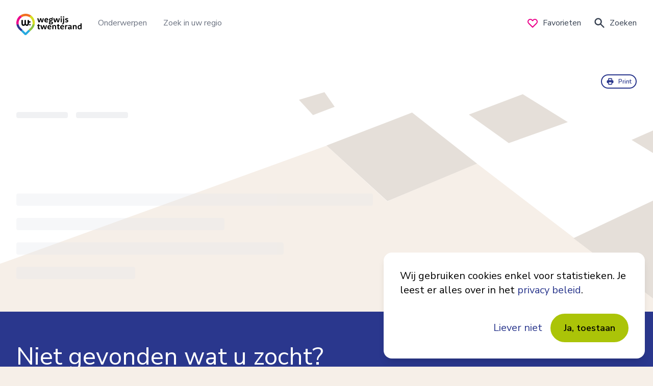

--- FILE ---
content_type: text/html; charset=utf-8
request_url: https://www.wegwijstwenterand.nl/organisaties/benu-apotheek/apotheek
body_size: 8536
content:
<!DOCTYPE html><html lang="nl"><head><meta charSet="utf-8"/><meta name="viewport" content="width=device-width, initial-scale=1"/><script>
            // Define dataLayer and the gtag function.
            window.dataLayer = window.dataLayer || [];
            function gtag(){dataLayer.push(arguments);}

            gtag('consent', 'default', {
              'analytics_storage': 'denied',
              'ad_storage': 'denied'
            });
            gtag('set', 'ads_data_redaction', true);
            </script><script async="" src="https://www.googletagmanager.com/gtag/js?id=G-DBJHLMFBXM"></script><script>
              window.dataLayer = window.dataLayer || [];
              function gtag(){dataLayer.push(arguments);}
              gtag('js', new Date());

              gtag('config', 'G-DBJHLMFBXM', {
                page_path: window.location.pathname,
              });</script><title>Wegwijstwenterand.nl</title><meta name="robots" content="index,follow"/><meta name="googlebot" content="index,follow"/><meta name="description" content="Wegwijs Twenterand is de sociale kaart die overzicht geeft van organisaties die hulp, zorg, advies en activiteiten bieden in de gemeente Twenterand."/><meta property="og:title" content="Wegwijstwenterand.nl"/><meta property="og:description" content="Wegwijs Twenterand is de sociale kaart die overzicht geeft van organisaties die hulp, zorg, advies en activiteiten bieden in de gemeente Twenterand."/><meta property="og:url" content="https://wegwijstwenterand.nl/"/><meta property="og:type" content="website"/><meta property="og:image" content="https://www.wegwijstwenterand.nl/logo-icon.jpg"/><meta property="og:image:alt" content="Wegwijstwenterand.nl"/><meta property="og:image:width" content="1000"/><meta property="og:image:height" content="839"/><meta property="og:locale" content="nl_NL"/><meta property="og:site_name" content="Wegwijstwenterand.nl"/><meta name="next-head-count" content="19"/><link rel="preconnect" href="https://fonts.gstatic.com"/><link rel="apple-touch-icon" sizes="180x180" href="/apple-touch-icon.png"/><link rel="icon" type="image/png" sizes="32x32" href="/favicon-32x32.png"/><link rel="icon" type="image/png" sizes="16x16" href="/favicon-16x16.png"/><link rel="manifest" href="/site.webmanifest"/><link rel="mask-icon" href="/safari-pinned-tab.svg" color="#642a7a"/><meta name="msapplication-TileColor" content="#ffffff"/><meta name="theme-color" content="#ffffff"/><link rel="preconnect" href="https://fonts.gstatic.com" crossorigin /><link rel="preload" href="/_next/static/css/016b432a884e8019.css" as="style"/><link rel="stylesheet" href="/_next/static/css/016b432a884e8019.css" data-n-g=""/><noscript data-n-css=""></noscript><script defer="" nomodule="" src="/_next/static/chunks/polyfills-5cd94c89d3acac5f.js"></script><script src="/_next/static/chunks/webpack-57128204881a7fed.js" defer=""></script><script src="/_next/static/chunks/framework-3cf9458f673891cb.js" defer=""></script><script src="/_next/static/chunks/main-c72a5e8e0dea1a7c.js" defer=""></script><script src="/_next/static/chunks/pages/_app-91e5b9362e74b66e.js" defer=""></script><script src="/_next/static/chunks/pages/organisaties/%5Borganization%5D/%5Bfacility%5D-942a568e84a44081.js" defer=""></script><script src="/_next/static/-g4meoPMVUL9iAxiaPK7J/_buildManifest.js" defer=""></script><script src="/_next/static/-g4meoPMVUL9iAxiaPK7J/_ssgManifest.js" defer=""></script><script src="/_next/static/-g4meoPMVUL9iAxiaPK7J/_middlewareManifest.js" defer=""></script><style id="__jsx-2756648917">@media(min-width:768px){.custom-underline.jsx-2756648917{position:relative}.custom-underline.jsx-2756648917::after{content:"";-webkit-transition:all.3s;-moz-transition:all.3s;-o-transition:all.3s;transition:all.3s;height:2px;width:0%;position:absolute;display:block;bottom:0;left:0;background:currentColor;visibility:hidden}.custom-underline-active.jsx-2756648917::after,.custom-underline.jsx-2756648917:hover::after{width:calc(100% - 0%);visibility:visible}}</style><style id="__jsx-3077492656">@media(min-width:768px){.custom-underline.jsx-3077492656{position:relative}.custom-underline.jsx-3077492656::after{content:"";-webkit-transition:all.3s;-moz-transition:all.3s;-o-transition:all.3s;transition:all.3s;height:2px;width:0%;position:absolute;display:block;bottom:0;left:2rem;background:currentColor;visibility:hidden}.custom-underline-active.jsx-3077492656::after,.custom-underline.jsx-3077492656:hover::after{width:calc(100% - 2rem);visibility:visible}}</style><style id="__jsx-4c9a2dace414773c">.SiteFooter.jsx-4c9a2dace414773c{background-image:url(/assets/images/body-background-transparent.svg);background-position:center top}</style><style id="__jsx-3586305513">@media(min-width:768px){.custom-underline.jsx-3586305513{position:relative}.custom-underline.jsx-3586305513::after{content:"";-webkit-transition:all.3s;-moz-transition:all.3s;-o-transition:all.3s;transition:all.3s;height:2px;width:0%;position:absolute;display:block;bottom:0;left:0;background:currentColor;visibility:hidden}.custom-underline-active.jsx-3586305513::after,.custom-underline.jsx-3586305513:hover::after{width:calc(100% - (1.5rem) - 0%);visibility:visible}}</style><style data-href="https://fonts.googleapis.com/css2?family=Nunito+Sans:wght@200;400;600;700&display=swap">@font-face{font-family:'Nunito Sans';font-style:normal;font-weight:200;font-stretch:normal;font-display:swap;src:url(https://fonts.gstatic.com/s/nunitosans/v15/pe1mMImSLYBIv1o4X1M8ce2xCx3yop4tQpF_MeTm0lfGWVpNn64CL7U8upHZIbMV51Q42ptCp5F5bxqqtQ1yiU4GVilntw.woff) format('woff')}@font-face{font-family:'Nunito Sans';font-style:normal;font-weight:400;font-stretch:normal;font-display:swap;src:url(https://fonts.gstatic.com/s/nunitosans/v15/pe1mMImSLYBIv1o4X1M8ce2xCx3yop4tQpF_MeTm0lfGWVpNn64CL7U8upHZIbMV51Q42ptCp5F5bxqqtQ1yiU4G1ilntw.woff) format('woff')}@font-face{font-family:'Nunito Sans';font-style:normal;font-weight:600;font-stretch:normal;font-display:swap;src:url(https://fonts.gstatic.com/s/nunitosans/v15/pe1mMImSLYBIv1o4X1M8ce2xCx3yop4tQpF_MeTm0lfGWVpNn64CL7U8upHZIbMV51Q42ptCp5F5bxqqtQ1yiU4GCC5ntw.woff) format('woff')}@font-face{font-family:'Nunito Sans';font-style:normal;font-weight:700;font-stretch:normal;font-display:swap;src:url(https://fonts.gstatic.com/s/nunitosans/v15/pe1mMImSLYBIv1o4X1M8ce2xCx3yop4tQpF_MeTm0lfGWVpNn64CL7U8upHZIbMV51Q42ptCp5F5bxqqtQ1yiU4GMS5ntw.woff) format('woff')}@font-face{font-family:'Nunito Sans';font-style:normal;font-weight:200;font-stretch:100%;font-display:swap;src:url(https://fonts.gstatic.com/s/nunitosans/v15/pe0TMImSLYBIv1o4X1M8ce2xCx3yop4tQpF_MeTm0lfGWVpNn64CL7U8upHZIbMV51Q42ptCp7t4R-tQKr51pE8.woff2) format('woff2');unicode-range:U+0460-052F,U+1C80-1C8A,U+20B4,U+2DE0-2DFF,U+A640-A69F,U+FE2E-FE2F}@font-face{font-family:'Nunito Sans';font-style:normal;font-weight:200;font-stretch:100%;font-display:swap;src:url(https://fonts.gstatic.com/s/nunitosans/v15/pe0TMImSLYBIv1o4X1M8ce2xCx3yop4tQpF_MeTm0lfGWVpNn64CL7U8upHZIbMV51Q42ptCp7txR-tQKr51pE8.woff2) format('woff2');unicode-range:U+0301,U+0400-045F,U+0490-0491,U+04B0-04B1,U+2116}@font-face{font-family:'Nunito Sans';font-style:normal;font-weight:200;font-stretch:100%;font-display:swap;src:url(https://fonts.gstatic.com/s/nunitosans/v15/pe0TMImSLYBIv1o4X1M8ce2xCx3yop4tQpF_MeTm0lfGWVpNn64CL7U8upHZIbMV51Q42ptCp7t6R-tQKr51pE8.woff2) format('woff2');unicode-range:U+0102-0103,U+0110-0111,U+0128-0129,U+0168-0169,U+01A0-01A1,U+01AF-01B0,U+0300-0301,U+0303-0304,U+0308-0309,U+0323,U+0329,U+1EA0-1EF9,U+20AB}@font-face{font-family:'Nunito Sans';font-style:normal;font-weight:200;font-stretch:100%;font-display:swap;src:url(https://fonts.gstatic.com/s/nunitosans/v15/pe0TMImSLYBIv1o4X1M8ce2xCx3yop4tQpF_MeTm0lfGWVpNn64CL7U8upHZIbMV51Q42ptCp7t7R-tQKr51pE8.woff2) format('woff2');unicode-range:U+0100-02BA,U+02BD-02C5,U+02C7-02CC,U+02CE-02D7,U+02DD-02FF,U+0304,U+0308,U+0329,U+1D00-1DBF,U+1E00-1E9F,U+1EF2-1EFF,U+2020,U+20A0-20AB,U+20AD-20C0,U+2113,U+2C60-2C7F,U+A720-A7FF}@font-face{font-family:'Nunito Sans';font-style:normal;font-weight:200;font-stretch:100%;font-display:swap;src:url(https://fonts.gstatic.com/s/nunitosans/v15/pe0TMImSLYBIv1o4X1M8ce2xCx3yop4tQpF_MeTm0lfGWVpNn64CL7U8upHZIbMV51Q42ptCp7t1R-tQKr51.woff2) format('woff2');unicode-range:U+0000-00FF,U+0131,U+0152-0153,U+02BB-02BC,U+02C6,U+02DA,U+02DC,U+0304,U+0308,U+0329,U+2000-206F,U+20AC,U+2122,U+2191,U+2193,U+2212,U+2215,U+FEFF,U+FFFD}@font-face{font-family:'Nunito Sans';font-style:normal;font-weight:400;font-stretch:100%;font-display:swap;src:url(https://fonts.gstatic.com/s/nunitosans/v15/pe0TMImSLYBIv1o4X1M8ce2xCx3yop4tQpF_MeTm0lfGWVpNn64CL7U8upHZIbMV51Q42ptCp7t4R-tQKr51pE8.woff2) format('woff2');unicode-range:U+0460-052F,U+1C80-1C8A,U+20B4,U+2DE0-2DFF,U+A640-A69F,U+FE2E-FE2F}@font-face{font-family:'Nunito Sans';font-style:normal;font-weight:400;font-stretch:100%;font-display:swap;src:url(https://fonts.gstatic.com/s/nunitosans/v15/pe0TMImSLYBIv1o4X1M8ce2xCx3yop4tQpF_MeTm0lfGWVpNn64CL7U8upHZIbMV51Q42ptCp7txR-tQKr51pE8.woff2) format('woff2');unicode-range:U+0301,U+0400-045F,U+0490-0491,U+04B0-04B1,U+2116}@font-face{font-family:'Nunito Sans';font-style:normal;font-weight:400;font-stretch:100%;font-display:swap;src:url(https://fonts.gstatic.com/s/nunitosans/v15/pe0TMImSLYBIv1o4X1M8ce2xCx3yop4tQpF_MeTm0lfGWVpNn64CL7U8upHZIbMV51Q42ptCp7t6R-tQKr51pE8.woff2) format('woff2');unicode-range:U+0102-0103,U+0110-0111,U+0128-0129,U+0168-0169,U+01A0-01A1,U+01AF-01B0,U+0300-0301,U+0303-0304,U+0308-0309,U+0323,U+0329,U+1EA0-1EF9,U+20AB}@font-face{font-family:'Nunito Sans';font-style:normal;font-weight:400;font-stretch:100%;font-display:swap;src:url(https://fonts.gstatic.com/s/nunitosans/v15/pe0TMImSLYBIv1o4X1M8ce2xCx3yop4tQpF_MeTm0lfGWVpNn64CL7U8upHZIbMV51Q42ptCp7t7R-tQKr51pE8.woff2) format('woff2');unicode-range:U+0100-02BA,U+02BD-02C5,U+02C7-02CC,U+02CE-02D7,U+02DD-02FF,U+0304,U+0308,U+0329,U+1D00-1DBF,U+1E00-1E9F,U+1EF2-1EFF,U+2020,U+20A0-20AB,U+20AD-20C0,U+2113,U+2C60-2C7F,U+A720-A7FF}@font-face{font-family:'Nunito Sans';font-style:normal;font-weight:400;font-stretch:100%;font-display:swap;src:url(https://fonts.gstatic.com/s/nunitosans/v15/pe0TMImSLYBIv1o4X1M8ce2xCx3yop4tQpF_MeTm0lfGWVpNn64CL7U8upHZIbMV51Q42ptCp7t1R-tQKr51.woff2) format('woff2');unicode-range:U+0000-00FF,U+0131,U+0152-0153,U+02BB-02BC,U+02C6,U+02DA,U+02DC,U+0304,U+0308,U+0329,U+2000-206F,U+20AC,U+2122,U+2191,U+2193,U+2212,U+2215,U+FEFF,U+FFFD}@font-face{font-family:'Nunito Sans';font-style:normal;font-weight:600;font-stretch:100%;font-display:swap;src:url(https://fonts.gstatic.com/s/nunitosans/v15/pe0TMImSLYBIv1o4X1M8ce2xCx3yop4tQpF_MeTm0lfGWVpNn64CL7U8upHZIbMV51Q42ptCp7t4R-tQKr51pE8.woff2) format('woff2');unicode-range:U+0460-052F,U+1C80-1C8A,U+20B4,U+2DE0-2DFF,U+A640-A69F,U+FE2E-FE2F}@font-face{font-family:'Nunito Sans';font-style:normal;font-weight:600;font-stretch:100%;font-display:swap;src:url(https://fonts.gstatic.com/s/nunitosans/v15/pe0TMImSLYBIv1o4X1M8ce2xCx3yop4tQpF_MeTm0lfGWVpNn64CL7U8upHZIbMV51Q42ptCp7txR-tQKr51pE8.woff2) format('woff2');unicode-range:U+0301,U+0400-045F,U+0490-0491,U+04B0-04B1,U+2116}@font-face{font-family:'Nunito Sans';font-style:normal;font-weight:600;font-stretch:100%;font-display:swap;src:url(https://fonts.gstatic.com/s/nunitosans/v15/pe0TMImSLYBIv1o4X1M8ce2xCx3yop4tQpF_MeTm0lfGWVpNn64CL7U8upHZIbMV51Q42ptCp7t6R-tQKr51pE8.woff2) format('woff2');unicode-range:U+0102-0103,U+0110-0111,U+0128-0129,U+0168-0169,U+01A0-01A1,U+01AF-01B0,U+0300-0301,U+0303-0304,U+0308-0309,U+0323,U+0329,U+1EA0-1EF9,U+20AB}@font-face{font-family:'Nunito Sans';font-style:normal;font-weight:600;font-stretch:100%;font-display:swap;src:url(https://fonts.gstatic.com/s/nunitosans/v15/pe0TMImSLYBIv1o4X1M8ce2xCx3yop4tQpF_MeTm0lfGWVpNn64CL7U8upHZIbMV51Q42ptCp7t7R-tQKr51pE8.woff2) format('woff2');unicode-range:U+0100-02BA,U+02BD-02C5,U+02C7-02CC,U+02CE-02D7,U+02DD-02FF,U+0304,U+0308,U+0329,U+1D00-1DBF,U+1E00-1E9F,U+1EF2-1EFF,U+2020,U+20A0-20AB,U+20AD-20C0,U+2113,U+2C60-2C7F,U+A720-A7FF}@font-face{font-family:'Nunito Sans';font-style:normal;font-weight:600;font-stretch:100%;font-display:swap;src:url(https://fonts.gstatic.com/s/nunitosans/v15/pe0TMImSLYBIv1o4X1M8ce2xCx3yop4tQpF_MeTm0lfGWVpNn64CL7U8upHZIbMV51Q42ptCp7t1R-tQKr51.woff2) format('woff2');unicode-range:U+0000-00FF,U+0131,U+0152-0153,U+02BB-02BC,U+02C6,U+02DA,U+02DC,U+0304,U+0308,U+0329,U+2000-206F,U+20AC,U+2122,U+2191,U+2193,U+2212,U+2215,U+FEFF,U+FFFD}@font-face{font-family:'Nunito Sans';font-style:normal;font-weight:700;font-stretch:100%;font-display:swap;src:url(https://fonts.gstatic.com/s/nunitosans/v15/pe0TMImSLYBIv1o4X1M8ce2xCx3yop4tQpF_MeTm0lfGWVpNn64CL7U8upHZIbMV51Q42ptCp7t4R-tQKr51pE8.woff2) format('woff2');unicode-range:U+0460-052F,U+1C80-1C8A,U+20B4,U+2DE0-2DFF,U+A640-A69F,U+FE2E-FE2F}@font-face{font-family:'Nunito Sans';font-style:normal;font-weight:700;font-stretch:100%;font-display:swap;src:url(https://fonts.gstatic.com/s/nunitosans/v15/pe0TMImSLYBIv1o4X1M8ce2xCx3yop4tQpF_MeTm0lfGWVpNn64CL7U8upHZIbMV51Q42ptCp7txR-tQKr51pE8.woff2) format('woff2');unicode-range:U+0301,U+0400-045F,U+0490-0491,U+04B0-04B1,U+2116}@font-face{font-family:'Nunito Sans';font-style:normal;font-weight:700;font-stretch:100%;font-display:swap;src:url(https://fonts.gstatic.com/s/nunitosans/v15/pe0TMImSLYBIv1o4X1M8ce2xCx3yop4tQpF_MeTm0lfGWVpNn64CL7U8upHZIbMV51Q42ptCp7t6R-tQKr51pE8.woff2) format('woff2');unicode-range:U+0102-0103,U+0110-0111,U+0128-0129,U+0168-0169,U+01A0-01A1,U+01AF-01B0,U+0300-0301,U+0303-0304,U+0308-0309,U+0323,U+0329,U+1EA0-1EF9,U+20AB}@font-face{font-family:'Nunito Sans';font-style:normal;font-weight:700;font-stretch:100%;font-display:swap;src:url(https://fonts.gstatic.com/s/nunitosans/v15/pe0TMImSLYBIv1o4X1M8ce2xCx3yop4tQpF_MeTm0lfGWVpNn64CL7U8upHZIbMV51Q42ptCp7t7R-tQKr51pE8.woff2) format('woff2');unicode-range:U+0100-02BA,U+02BD-02C5,U+02C7-02CC,U+02CE-02D7,U+02DD-02FF,U+0304,U+0308,U+0329,U+1D00-1DBF,U+1E00-1E9F,U+1EF2-1EFF,U+2020,U+20A0-20AB,U+20AD-20C0,U+2113,U+2C60-2C7F,U+A720-A7FF}@font-face{font-family:'Nunito Sans';font-style:normal;font-weight:700;font-stretch:100%;font-display:swap;src:url(https://fonts.gstatic.com/s/nunitosans/v15/pe0TMImSLYBIv1o4X1M8ce2xCx3yop4tQpF_MeTm0lfGWVpNn64CL7U8upHZIbMV51Q42ptCp7t1R-tQKr51.woff2) format('woff2');unicode-range:U+0000-00FF,U+0131,U+0152-0153,U+02BB-02BC,U+02C6,U+02DA,U+02DC,U+0304,U+0308,U+0329,U+2000-206F,U+20AC,U+2122,U+2191,U+2193,U+2212,U+2215,U+FEFF,U+FFFD}</style></head><body><noscript>Je hebt een moderne browser met JavaScript nodig om deze pagina te bezoeken.</noscript><div id="__next" data-reactroot=""><header role="banner" class="w-full h-auto fixed bg-white z-40 print:relative print:shadow-none"><div class="px-4 lg:px-8 h-24 w-full flex flex-row justify-between items-center md:items-center"><a class="mr-8 focus:outline-black" title="Terug naar home" href="/"><svg class="w-32" xmlns="http://www.w3.org/2000/svg" viewBox="0 0 515 172"><path d="M166.4 41.9c-.2-.8-.4-1.3-.4-1.7 0-.3-.1-.6-.1-.9 0-.6.2-1.2.5-1.7s.7-.9 1.2-1.2c.5-.3 1-.6 1.6-.7.6-.2 1.1-.2 1.6-.2.6 0 1.2.1 1.7.3.5.2.9.4 1.2.7.3.3.6.8.8 1.3.2.5.4 1.2.6 2l4.4 16.4c.2.7.3 1.4.5 2 .1.6.2 1.1.3 1.6.1.5.2 1 .2 1.4h.1c.1-.4.1-.9.2-1.4.1-.4.2-1 .3-1.6.1-.6.3-1.3.5-2l4.1-15.5c.2-.9.5-1.7.8-2.4.3-.7.7-1.2 1.2-1.6.5-.4 1-.7 1.6-.9.6-.2 1.4-.3 2.3-.3.9 0 1.6.1 2.3.3.6.2 1.2.5 1.6.9.5.4.8.9 1.2 1.6.3.7.6 1.4.8 2.4l4.1 15.5c.2.7.3 1.3.5 2 .1.6.3 1.1.4 1.6.1.5.2 1 .3 1.4h.1c.1-.4.2-.9.3-1.4.1-.4.2-1 .3-1.6.1-.6.3-1.3.5-2l4.1-16.4c.2-.8.4-1.4.5-2 .2-.5.4-1 .7-1.3.3-.3.7-.5 1.2-.7.5-.2 1-.3 1.7-.3.5 0 1.1.1 1.6.2.5.2 1 .4 1.5.7.4.3.8.7 1 1.1.3.4.4 1 .4 1.6 0 .2 0 .5-.1.9-.1.3-.2.9-.4 1.7l-6.4 21.8c-.3 1-.6 1.9-.9 2.6-.3.7-.7 1.3-1.1 1.7-.5.5-1.2.9-2 1.2-.8.3-1.7.4-2.8.4-1.1 0-2-.1-2.8-.4-.8-.2-1.4-.6-1.9-1.1-.5-.5-.8-1.1-1.1-1.8-.3-.8-.6-1.7-.9-2.7l-3.8-13.6c-.2-.7-.4-1.4-.5-2.1-.1-.7-.2-1.2-.3-1.7-.1-.6-.2-1.1-.3-1.6h-.1c-.1.5-.1 1-.2 1.6-.1.5-.2 1.1-.3 1.7-.1.7-.3 1.4-.5 2.1l-3.8 13.6c-.3 1-.6 1.9-.9 2.7-.3.8-.7 1.4-1.1 1.8-.5.5-1.2.9-1.9 1.2-.8.3-1.7.4-2.8.4-1.2 0-2.1-.1-2.9-.4-.8-.3-1.4-.7-1.9-1.2-.4-.4-.8-1-1.1-1.7-.3-.7-.6-1.5-.9-2.6l-6.6-21.7zM230.1 54.2c.1 1.4.4 2.6.9 3.7.5 1 1.1 1.9 1.9 2.6.8.7 1.7 1.3 2.9 1.6 1.1.4 2.4.6 3.7.6 1.1 0 2.1-.1 2.9-.2.8-.2 1.5-.3 2.1-.5.6-.2 1.1-.4 1.6-.5.5-.2.9-.2 1.3-.2s.8.1 1.1.2c.3.2.6.4.8.6.2.2.4.5.5.9.1.3.2.7.2 1 0 .5-.1 1-.3 1.4-.2.4-.5.8-.8 1.2-.3.3-.8.7-1.4 1-.6.4-1.4.7-2.3 1-.9.3-2 .5-3.2.7-1.2.2-2.6.3-4.1.3-2.6 0-4.9-.4-7-1.1-2.1-.8-3.8-1.8-5.3-3.2-1.4-1.4-2.5-3.1-3.3-5.1-.8-2-1.1-4.2-1.1-6.7 0-2.9.4-5.5 1.2-7.8.8-2.3 2-4.2 3.4-5.8 1.5-1.6 3.2-2.8 5.2-3.6 2-.8 4.3-1.2 6.7-1.2 2.1 0 4 .3 5.7 1 1.7.7 3.1 1.6 4.3 2.8 1.2 1.2 2.1 2.7 2.8 4.5.7 1.8 1 3.8 1 6 0 1.6-.4 2.8-1.1 3.6-.8.8-1.8 1.2-3.2 1.2h-17.1zm13.2-5.6c-.3-2.4-.9-4.2-2-5.4-1-1.2-2.5-1.7-4.4-1.7-.8 0-1.5.1-2.3.4-.7.3-1.4.7-2 1.3s-1.1 1.3-1.6 2.2c-.4.9-.8 2-1 3.2h13.3zM283.5 39c1 1 1.8 2.1 2.4 3.4.5 1.3.8 2.6.8 4 0 1.8-.3 3.4-1 4.9-.6 1.5-1.6 2.8-2.8 3.9-1.2 1.1-2.8 1.9-4.6 2.5-1.8.6-3.9.9-6.3.9-.7 0-1.4 0-2.1-.1-.7-.1-1.3-.2-1.9-.4-.3.2-.5.5-.7.8-.2.2-.3.5-.5.8-.1.3-.2.6-.2 1s.1.8.3 1.2c.2.3.5.6.9.9.4.2 1 .4 1.7.6.7.1 1.7.2 2.8.2h4.1c2.2 0 4.1.2 5.8.7 1.6.4 3 1.1 4 1.9 1.1.8 1.8 1.8 2.4 2.9.5 1.1.8 2.4.8 3.9 0 1.7-.4 3.3-1.1 4.8-.8 1.5-1.9 2.8-3.4 3.9s-3.4 2-5.6 2.6c-2.2.7-4.8 1-7.8 1-2.7 0-5.1-.3-7-.8-1.9-.5-3.5-1.2-4.8-2.1-1.2-.9-2.1-1.9-2.7-3.1-.6-1.2-.9-2.4-.9-3.8s.3-2.7.8-3.7 1.1-1.9 1.8-2.6c.7-.8 1.6-1.5 2.6-2-.8-.7-1.3-1.4-1.7-2.3-.4-.9-.6-1.8-.6-2.8 0-1 .2-1.8.5-2.6s.7-1.4 1.2-2c.5-.6 1.1-1.2 1.7-1.7-1.4-1-2.4-2.3-3.1-3.7-.7-1.4-1.1-2.9-1.1-4.6 0-1.8.3-3.4 1-4.9.6-1.5 1.6-2.8 2.8-3.9 1.2-1.1 2.8-1.9 4.6-2.5 1.8-.6 3.9-.9 6.3-.9 1 0 1.9.1 2.8.2.9.1 1.7.3 2.5.6l3.7-4.6c.6-.7 1.1-1.2 1.6-1.5.4-.3 1-.4 1.6-.4.5 0 .9.1 1.3.3.4.2.8.4 1.1.7.3.3.6.7.8 1.1.2.4.3.9.3 1.3 0 .6-.2 1.1-.5 1.5-.3.4-.8 1-1.5 1.6l-3.1 2.9zm-12 30.8c-.8 0-1.5 0-2.1-.1-.7-.1-1.3-.2-2-.3-.5.4-.9.8-1.2 1.2-.3.4-.6.9-.8 1.5-.2.6-.4 1.2-.4 1.9s.1 1.3.4 1.9c.3.6.7 1.1 1.3 1.5.6.4 1.3.8 2.2 1 .9.2 2 .4 3.2.4 1.5 0 2.7-.1 3.8-.4 1.1-.3 1.9-.6 2.6-1.1.7-.5 1.2-1 1.6-1.6.3-.6.5-1.3.5-2 0-.6-.1-1.1-.3-1.6-.2-.5-.5-.9-1-1.2-.5-.3-1.1-.6-1.8-.8-.7-.2-1.6-.3-2.7-.3h-3.3zm-4.9-23c0 .8.1 1.6.4 2.3.3.7.7 1.3 1.2 1.8s1.1.9 1.8 1.1c.7.3 1.5.4 2.5.4.9 0 1.7-.1 2.4-.4.7-.3 1.3-.6 1.8-1.1.5-.5.9-1.1 1.1-1.7.3-.7.4-1.4.4-2.3 0-.8-.1-1.6-.4-2.3-.3-.7-.7-1.3-1.2-1.8s-1.1-.9-1.9-1.1c-.7-.3-1.6-.4-2.5-.4-.9 0-1.7.1-2.4.4-.7.3-1.3.6-1.8 1.1-.5.5-.9 1.1-1.1 1.7-.1.7-.3 1.5-.3 2.3M292.6 41.9c-.2-.8-.4-1.3-.4-1.7 0-.3-.1-.6-.1-.9 0-.6.2-1.2.5-1.7s.7-.9 1.2-1.2c.5-.3 1-.6 1.6-.7.6-.2 1.1-.2 1.6-.2.6 0 1.2.1 1.7.3.5.2.9.4 1.2.7.3.3.6.8.8 1.3.2.5.4 1.2.6 2l4.4 16.4c.2.7.3 1.4.5 2 .1.6.2 1.1.3 1.6.1.5.2 1 .2 1.4h.1c.1-.4.1-.9.2-1.4.1-.4.2-1 .3-1.6.1-.6.3-1.3.5-2l4.1-15.5c.2-.9.5-1.7.9-2.4.3-.7.7-1.2 1.2-1.6.5-.4 1-.7 1.6-.9.6-.2 1.4-.3 2.3-.3s1.6.1 2.3.3c.6.2 1.2.5 1.6.9.5.4.8.9 1.2 1.6.3.7.6 1.4.8 2.4l4.1 15.5c.2.7.3 1.3.5 2 .1.6.3 1.1.4 1.6.1.5.2 1 .3 1.4h.1c.1-.4.2-.9.3-1.4.1-.4.2-1 .3-1.6.1-.6.3-1.3.5-2l4.1-16.4c.2-.8.4-1.4.5-2 .2-.5.4-1 .7-1.3.3-.3.7-.5 1.2-.7.5-.2 1-.3 1.7-.3.5 0 1.1.1 1.6.2.5.2 1 .4 1.5.7.4.3.8.7 1 1.1.3.4.4 1 .4 1.6 0 .2 0 .5-.1.9-.1.3-.2.9-.4 1.7L336 63.4c-.3 1-.6 1.9-.9 2.6-.3.7-.7 1.3-1.1 1.7-.5.5-1.2.9-2 1.2-.8.3-1.7.4-2.8.4-1.1 0-2-.1-2.8-.4-.8-.2-1.4-.6-1.9-1.1-.5-.5-.8-1.1-1.1-1.8-.3-.8-.6-1.7-.9-2.7l-3.8-13.6c-.2-.7-.4-1.4-.5-2.1-.1-.7-.2-1.2-.3-1.7-.1-.6-.2-1.1-.3-1.6h-.1c-.1.5-.1 1-.2 1.6-.1.5-.2 1.1-.3 1.7-.1.7-.3 1.4-.5 2.1l-3.8 13.6c-.3 1-.6 1.9-.9 2.7-.3.8-.7 1.4-1.1 1.8-.5.5-1.2.9-1.9 1.2-.8.3-1.7.4-2.8.4-1.2 0-2.1-.1-2.9-.4-.8-.3-1.4-.7-1.9-1.2-.4-.4-.8-1-1.1-1.7-.3-.7-.6-1.5-.9-2.6l-6.6-21.6zM348.9 26c0-.7.1-1.4.4-2 .3-.6.6-1.2 1.1-1.6.5-.5 1-.8 1.7-1.1.7-.3 1.4-.4 2.2-.4.8 0 1.5.1 2.1.4.6.3 1.2.6 1.7 1.1.5.4.8 1 1.1 1.6.3.6.4 1.2.4 1.9s-.1 1.4-.4 2c-.3.6-.6 1.2-1.1 1.6-.5.5-1 .8-1.7 1.1-.7.3-1.4.4-2.2.4-.8 0-1.5-.1-2.1-.4-.6-.3-1.2-.6-1.7-1.1-.5-.4-.8-1-1.1-1.6-.3-.6-.4-1.2-.4-1.9m.8 13.5c0-1.2.4-2.2 1.1-2.9.7-.7 1.8-1 3.4-1 1.5 0 2.6.3 3.3 1 .7.7 1.1 1.6 1.1 2.9v25.8c0 1.2-.4 2.2-1.1 2.9-.7.7-1.8 1-3.3 1-1.5 0-2.6-.3-3.4-1-.7-.7-1.1-1.6-1.1-2.9V39.5zM368.3 39.5c0-1.2.4-2.2 1.1-2.9.7-.7 1.8-1 3.3-1 1.5 0 2.6.3 3.3 1 .7.7 1.1 1.6 1.1 2.9v29.1c0 1.6-.1 3-.3 4.3-.2 1.3-.5 2.5-.9 3.5s-.9 1.9-1.4 2.7c-.5.8-1.1 1.5-1.7 2.1-1.1 1.1-2.3 1.9-3.5 2.5-1.2.6-2.5.9-3.8.9-.6 0-1.1-.1-1.6-.2-.5-.2-.9-.4-1.2-.7-.3-.3-.6-.6-.8-1-.2-.4-.3-.8-.3-1.3 0-.6.1-1.1.4-1.5.2-.4.6-.8 1.1-1.2.9-.6 1.6-1.2 2.2-1.8.6-.6 1.2-1.3 1.6-2.1.4-.8.8-1.7 1-2.8.2-1.1.3-2.4.3-3.9V39.5zm-.9-13.5c0-.7.1-1.4.4-2 .3-.6.6-1.2 1.1-1.6.5-.5 1-.8 1.7-1.1.7-.3 1.4-.4 2.2-.4.8 0 1.5.1 2.1.4.6.3 1.2.6 1.7 1.1.5.4.8 1 1.1 1.6.3.6.4 1.2.4 1.9s-.1 1.4-.4 2c-.3.6-.6 1.2-1.1 1.6-.5.5-1 .8-1.7 1.1-.7.3-1.4.4-2.2.4-.8 0-1.5-.1-2.1-.4-.6-.3-1.2-.6-1.7-1.1-.5-.4-.8-1-1.1-1.6-.3-.6-.4-1.2-.4-1.9M385.1 45.6c0-1.5.3-2.8.9-4.1.6-1.3 1.4-2.4 2.6-3.3 1.2-.9 2.6-1.7 4.3-2.2 1.7-.5 3.8-.8 6.1-.8 1.2 0 2.3.1 3.2.2 1 .1 1.8.3 2.5.5s1.3.5 1.8.7.9.5 1.1.8c.4.4.7.8.8 1.2.2.4.2.9.2 1.5 0 .4-.1.8-.2 1.1-.1.3-.3.6-.6.9-.2.2-.5.4-.9.6-.3.1-.7.2-1.1.2-.4 0-.9-.1-1.4-.2-.5-.1-1-.3-1.6-.5-.6-.2-1.2-.3-1.9-.5-.7-.1-1.5-.2-2.5-.2-.9 0-1.6.1-2.2.2-.6.2-1.1.4-1.5.6-.4.3-.7.6-.8.9-.2.3-.3.7-.3 1.1 0 .7.2 1.3.7 1.7.5.4 1.1.8 1.9 1.2.8.3 1.7.7 2.6.9 1 .3 2 .6 3 1 1 .3 2 .8 3 1.2 1 .5 1.9 1.1 2.6 1.8s1.4 1.6 1.9 2.6.7 2.3.7 3.7c0 1.5-.3 2.9-.9 4.3-.6 1.3-1.5 2.5-2.7 3.5-1.2 1-2.7 1.8-4.6 2.3-1.8.6-4 .8-6.4.8-1.4 0-2.6-.1-3.7-.2s-2-.3-2.7-.6c-.8-.2-1.4-.5-1.9-.8-.5-.3-.9-.6-1.2-.9-.3-.3-.6-.7-.8-1.1-.2-.4-.3-.9-.3-1.6 0-.8.3-1.5.8-2.1.5-.5 1.2-.8 2-.8.4 0 .9.1 1.3.2.5.2 1 .3 1.7.5.6.2 1.4.4 2.2.5.8.2 1.8.2 3 .2 1 0 1.8-.1 2.5-.3.7-.2 1.3-.4 1.7-.7.4-.3.8-.6 1-1.1.2-.4.3-.9.3-1.3 0-.7-.2-1.3-.7-1.8-.5-.5-1.1-.9-1.9-1.2-.8-.3-1.7-.7-2.7-1-1-.3-2-.6-3-1l-3-1.2c-1-.5-1.9-1.1-2.7-1.8-.8-.7-1.4-1.6-1.9-2.6-.1-.4-.3-1.6-.3-3" style="fill:currentColor"></path><path d="M167.3 98.1c-.9 0-1.6-.3-2.1-.8-.5-.6-.8-1.4-.8-2.5s.3-1.9.8-2.4c.5-.6 1.2-.8 2.1-.8h2.9l1-5.5c.2-1.2.7-2.2 1.4-2.7.7-.6 1.5-.9 2.7-.9 1.1 0 2 .3 2.6.9.6.6.9 1.5.9 2.7v5.5h5.5c.9 0 1.6.3 2.1.8.5.6.8 1.4.8 2.4 0 1.1-.3 1.9-.8 2.5-.5.6-1.2.8-2.1.8h-5.5v15.7c0 1.5.3 2.6.8 3.3.5.7 1.3 1 2.4 1 .4 0 .7 0 1-.1.3 0 .6-.1.8-.2.2-.1.5-.1.7-.2.2 0 .4-.1.6-.1.3 0 .7.1 1 .2.3.1.5.3.8.5.2.2.4.5.5.8.1.3.2.7.2 1.1 0 .6-.1 1.1-.3 1.5-.2.4-.5.8-.8 1.2-.2.2-.5.4-.9.7-.4.2-.8.5-1.4.7-.6.2-1.2.4-1.9.5-.7.1-1.6.2-2.5.2-3.3 0-5.7-.8-7.3-2.4-1.6-1.6-2.3-4-2.3-7.2V98.1h-2.9zM190.9 97.6c-.2-.8-.4-1.3-.4-1.7 0-.3-.1-.6-.1-.9 0-.6.2-1.2.5-1.7s.7-.9 1.2-1.2c.5-.3 1-.6 1.6-.7.6-.2 1.1-.2 1.6-.2.6 0 1.2.1 1.7.3.5.2.9.4 1.2.7.3.3.6.8.8 1.3.2.5.4 1.2.6 2l4.4 16.4c.2.7.3 1.4.5 2 .1.6.2 1.1.3 1.6.1.5.2 1 .2 1.4h.1c.1-.4.1-.9.2-1.4.1-.4.2-1 .3-1.6.1-.6.3-1.3.5-2l4.1-15.5c.2-.9.5-1.7.8-2.4.3-.6.7-1.2 1.2-1.6.5-.4 1-.7 1.6-.9.6-.2 1.4-.3 2.2-.3.9 0 1.6.1 2.3.3.6.2 1.2.5 1.6.9.5.4.8.9 1.2 1.6.3.7.6 1.4.8 2.4l4.1 15.5c.2.7.3 1.3.5 2 .1.6.3 1.1.4 1.6.1.5.2 1 .3 1.4h.1c.1-.4.2-.9.3-1.4.1-.4.2-1 .3-1.6.1-.6.3-1.3.5-2l4.1-16.4c.2-.8.4-1.4.5-2 .2-.5.4-1 .7-1.3.3-.3.7-.5 1.2-.7.5-.2 1-.3 1.7-.3.5 0 1.1.1 1.6.2.5.2 1 .4 1.5.7.4.3.8.7 1 1.1.3.4.4 1 .4 1.6 0 .2 0 .5-.1.8-.1.3-.2.9-.4 1.7l-6.4 21.8c-.3 1-.6 1.9-.9 2.6-.3.7-.7 1.3-1.1 1.7-.5.5-1.2.9-2 1.2-.8.2-1.7.4-2.8.4-1.1 0-2-.1-2.8-.4-.8-.2-1.4-.6-1.9-1.1-.5-.5-.8-1.1-1.1-1.8-.3-.8-.6-1.7-.9-2.7l-3.8-13.5c-.2-.7-.4-1.4-.5-2.1-.1-.7-.2-1.2-.3-1.7-.1-.6-.2-1.1-.3-1.6h-.1c-.1.5-.1 1-.2 1.6-.1.5-.2 1.1-.3 1.7-.1.7-.3 1.3-.5 2.1l-3.8 13.5c-.3 1-.6 1.9-.9 2.7-.3.8-.7 1.4-1.1 1.8-.5.5-1.2.9-1.9 1.2-.8.2-1.7.4-2.8.4-1.2 0-2.1-.1-2.9-.4-.8-.3-1.4-.7-1.9-1.2-.4-.4-.8-1-1.1-1.7-.3-.7-.6-1.5-.9-2.6l-6.5-21.6zM254.5 109.9c.1 1.4.4 2.6.9 3.7.5 1 1.1 1.9 1.9 2.6.8.7 1.7 1.3 2.9 1.6 1.1.4 2.3.6 3.7.6 1.1 0 2.1-.1 2.9-.2.8-.2 1.5-.3 2.1-.5.6-.2 1.1-.4 1.6-.5.5-.2.9-.2 1.3-.2s.8.1 1.1.2c.3.2.6.4.8.6.2.3.4.5.5.9.1.3.2.7.2 1 0 .5-.1 1-.3 1.4-.2.4-.5.8-.8 1.2-.3.3-.8.7-1.4 1-.6.4-1.4.7-2.3 1-.9.3-2 .5-3.2.7-1.2.2-2.6.3-4.1.3-2.6 0-4.9-.4-7-1.1-2.1-.7-3.8-1.8-5.3-3.2-1.4-1.4-2.5-3.1-3.3-5.1-.8-2-1.1-4.2-1.1-6.7 0-2.9.4-5.5 1.2-7.7.8-2.3 2-4.2 3.4-5.8 1.5-1.6 3.2-2.8 5.2-3.6 2-.8 4.3-1.2 6.7-1.2 2.1 0 4 .3 5.7 1 1.7.7 3.1 1.6 4.3 2.8 1.2 1.2 2.1 2.7 2.8 4.5.7 1.8 1 3.8 1 6 0 1.6-.4 2.8-1.1 3.6-.8.8-1.8 1.2-3.2 1.2h-17.1zm13.2-5.7c-.3-2.4-.9-4.2-2-5.4-1-1.2-2.5-1.7-4.4-1.7-.8 0-1.5.1-2.2.4-.7.3-1.4.7-2 1.3-.6.6-1.1 1.3-1.5 2.2-.4.9-.8 2-1 3.2h13.1zM283.6 94.8c0-1.2.3-2.1.9-2.7.6-.6 1.5-.9 2.7-.9.6 0 1.1.1 1.5.2.4.1.8.3 1.2.6.3.3.6.6.8 1 .2.4.3.8.4 1.3l.3 1.7h.1c.6-1 1.4-1.8 2.4-2.5.4-.3.9-.6 1.4-.9.5-.3 1.1-.6 1.8-.8.6-.2 1.4-.4 2.1-.6.8-.1 1.6-.2 2.5-.2 1.9 0 3.6.3 5.2.9 1.5.6 2.9 1.5 3.9 2.6 1.1 1.2 1.9 2.6 2.5 4.3.6 1.7.9 3.6.9 5.8V121c0 1.2-.4 2.2-1.1 2.9-.7.7-1.8 1-3.3 1-1.5 0-2.6-.3-3.3-1-.7-.7-1.1-1.6-1.1-2.9v-15.5c0-1.3-.1-2.5-.4-3.4-.3-1-.7-1.7-1.2-2.3-.5-.6-1.1-1.1-1.9-1.3-.7-.3-1.6-.4-2.5-.4-.6 0-1.1.1-1.6.2s-1 .3-1.4.5c-.4.2-.8.5-1.2.8-.4.3-.7.6-1 .9-.7.7-1.3 1.5-1.7 2.4V121c0 1.2-.4 2.2-1.1 2.9-.7.7-1.8 1-3.3 1s-2.6-.3-3.3-1c-.7-.7-1.1-1.6-1.1-2.9V94.8zM322.4 98.1c-.9 0-1.6-.3-2.1-.8-.5-.6-.8-1.4-.8-2.5s.3-1.9.8-2.4c.5-.6 1.2-.8 2.1-.8h2.9l1-5.5c.2-1.2.7-2.2 1.4-2.7.7-.6 1.5-.9 2.7-.9 1.1 0 2 .3 2.6.9.6.6.9 1.5.9 2.7v5.5h5.5c.9 0 1.6.3 2.1.8.5.6.8 1.4.8 2.4 0 1.1-.3 1.9-.8 2.5-.5.6-1.2.8-2.1.8h-5.5v15.7c0 1.5.3 2.6.8 3.3.5.7 1.3 1 2.4 1 .4 0 .7 0 1-.1.3 0 .6-.1.8-.2.2-.1.5-.1.6-.2.2 0 .4-.1.6-.1.3 0 .7.1 1 .2.3.1.5.3.8.5.2.2.4.5.5.8.1.3.2.7.2 1.1 0 .6-.1 1.1-.3 1.5-.2.4-.5.8-.8 1.2-.2.2-.5.4-.9.7-.4.2-.8.5-1.4.7-.6.2-1.2.4-1.9.5-.7.1-1.6.2-2.5.2-3.3 0-5.7-.8-7.3-2.4-1.6-1.6-2.4-4-2.4-7.2V98.1h-2.7zM354.8 109.9c.1 1.4.4 2.6.9 3.7.5 1 1.1 1.9 1.9 2.6.8.7 1.7 1.3 2.9 1.6 1.1.4 2.3.6 3.7.6 1.1 0 2.1-.1 2.9-.2.8-.2 1.5-.3 2.1-.5.6-.2 1.1-.4 1.6-.5.5-.2.9-.2 1.3-.2s.8.1 1.1.2c.3.2.6.4.8.6.2.3.4.5.5.9.1.3.2.7.2 1 0 .5-.1 1-.3 1.4-.2.4-.5.8-.8 1.2-.3.3-.8.7-1.4 1-.6.4-1.4.7-2.3 1-.9.3-2 .5-3.2.7-1.2.2-2.6.3-4.1.3-2.6 0-4.9-.4-7-1.1-2.1-.7-3.8-1.8-5.3-3.2-1.4-1.4-2.5-3.1-3.3-5.1-.8-2-1.1-4.2-1.1-6.7 0-2.9.4-5.5 1.2-7.7.8-2.3 2-4.2 3.4-5.8 1.5-1.6 3.2-2.8 5.2-3.6 2-.8 4.3-1.2 6.7-1.2 2.1 0 4 .3 5.7 1 1.7.7 3.1 1.6 4.3 2.8 1.2 1.2 2.1 2.7 2.8 4.5.7 1.8 1 3.8 1 6 0 1.6-.4 2.8-1.1 3.6-.8.8-1.8 1.2-3.2 1.2h-17.1zm13.3-5.7c-.3-2.4-.9-4.2-2-5.4-1-1.2-2.5-1.7-4.4-1.7-.8 0-1.5.1-2.2.4-.7.3-1.4.7-2 1.3-.6.6-1.1 1.3-1.5 2.2-.4.9-.8 2-1 3.2h13.1zM384 94.8c0-1.2.3-2.1.9-2.7.6-.6 1.5-.9 2.7-.9.6 0 1.1.1 1.5.2.4.1.8.3 1.1.6.3.3.6.6.8 1 .2.4.3.9.4 1.4l.4 2.4h.1c.4-.8.9-1.6 1.4-2.4.5-.7 1.2-1.4 1.8-1.9.7-.5 1.4-.9 2.2-1.2.8-.3 1.6-.4 2.4-.4 1.2 0 2.2.3 2.9 1 .7.7 1 1.7 1 3.1 0 1.7-.3 2.9-.9 3.8-.6.9-1.4 1.4-2.3 1.4-.2 0-.5 0-.7-.1-.2-.1-.4-.1-.6-.2-.2-.1-.4-.1-.6-.2-.2-.1-.4-.1-.7-.1-.5 0-1 .1-1.5.4-.5.3-1 .6-1.4 1.1-.4.4-.9.9-1.3 1.5s-.7 1.1-1 1.7V121c0 1.2-.4 2.2-1.1 2.9-.7.7-1.8 1-3.3 1s-2.6-.3-3.3-1c-.7-.7-1.1-1.6-1.1-2.9V94.8zM427.3 103.5c0-1-.1-1.9-.4-2.7-.2-.7-.6-1.3-1.2-1.8-.5-.5-1.2-.8-2.1-1-.9-.2-2-.3-3.2-.3-1.3 0-2.5.1-3.4.3-.9.2-1.8.4-2.5.7-.7.3-1.3.5-1.8.7-.5.2-1 .3-1.5.3-.8 0-1.4-.2-1.9-.7-.5-.5-.8-1.2-.8-2.2 0-.5.1-.9.2-1.3.2-.4.4-.7.8-1.1.3-.3.9-.7 1.7-1.1.8-.4 1.7-.8 2.8-1.1 1.1-.3 2.4-.6 3.8-.8 1.4-.2 2.9-.3 4.6-.3 4.5 0 8 1 10.2 3 2.3 2 3.4 4.8 3.4 8.6v10.7c0 1.5.1 2.7.2 3.6.1.9.2 1.7.4 2.3.1.6.3 1.1.4 1.5.1.4.2.8.2 1.3s-.1.9-.3 1.3c-.2.4-.4.7-.8 1-.3.3-.7.5-1.2.7-.5.2-1 .2-1.7.2s-1.3-.1-1.8-.3c-.5-.2-1-.5-1.4-.9-.4-.4-.7-.8-1-1.3-.3-.5-.5-1.1-.7-1.7h-.1c-.7.8-1.5 1.6-2.4 2.2-.8.6-1.9 1.1-3.1 1.5-1.3.5-2.7.7-4.4.7-1.8 0-3.4-.3-4.8-.8s-2.6-1.2-3.6-2.1c-1-.9-1.7-2-2.3-3.2-.5-1.2-.8-2.6-.8-4 0-1.6.3-3 1-4.1.7-1.2 1.7-2.2 2.9-3 1.3-.8 2.8-1.4 4.6-1.8 1.8-.4 3.8-.6 6-.6.9 0 1.7 0 2.5.1.7.1 1.4.1 1.9.2.6.1 1.2.2 1.6.3v-3zm0 8.4c-.4-.1-.9-.2-1.4-.3-.5-.1-1-.2-1.6-.2-.6-.1-1.3-.1-2.1-.1-2.2 0-3.8.3-4.8.9-1.1.6-1.6 1.5-1.6 2.7 0 .6.1 1.1.3 1.6.2.5.5.9.9 1.2.4.4.9.6 1.5.8.6.2 1.3.3 2.1.3 1 0 2-.2 2.8-.6.8-.4 1.5-.8 2.1-1.2.7-.5 1.2-1.1 1.7-1.8v-3.3zM445.5 94.8c0-1.2.3-2.1.9-2.7.6-.6 1.5-.9 2.7-.9.6 0 1.1.1 1.5.2.4.1.8.3 1.2.6.3.3.6.6.8 1 .2.4.3.8.4 1.3l.3 1.7h.1c.6-1 1.4-1.8 2.4-2.5.4-.3.9-.6 1.4-.9.5-.3 1.1-.6 1.8-.8l2.1-.6c.8-.1 1.6-.2 2.5-.2 1.9 0 3.6.3 5.2.9 1.5.6 2.9 1.5 3.9 2.6 1.1 1.2 1.9 2.6 2.5 4.3.6 1.7.9 3.6.9 5.8V121c0 1.2-.4 2.2-1.1 2.9-.7.7-1.8 1-3.3 1-1.5 0-2.6-.3-3.3-1-.7-.7-1.1-1.6-1.1-2.9v-15.5c0-1.3-.1-2.5-.4-3.4-.3-1-.7-1.7-1.2-2.3-.5-.6-1.1-1.1-1.9-1.3-.7-.3-1.6-.4-2.5-.4-.6 0-1.1.1-1.6.2s-1 .3-1.4.5c-.4.2-.8.5-1.2.8-.4.3-.7.6-1 .9-.7.7-1.3 1.5-1.7 2.4V121c0 1.2-.4 2.2-1.1 2.9-.7.7-1.8 1-3.3 1s-2.6-.3-3.3-1c-.7-.7-1.1-1.6-1.1-2.9V94.8zM514 77.3c-.7-.7-1.8-1-3.3-1s-2.6.3-3.3 1c-.7.7-1.1 1.6-1.1 2.9v7.6c0 1.2 0 2.4.1 3.5h-.1l-1.2-.3c-.4-.1-.8-.1-1.3-.2s-1.1-.1-1.7-.1c-3 0-5.6.4-7.9 1.2-2.3.8-4.2 2-5.8 3.6-1.6 1.6-2.8 3.5-3.6 5.7-.8 2.2-1.2 4.8-1.2 7.6 0 2.7.3 5.1 1 7.1s1.6 3.7 2.8 5.1c1.2 1.4 2.6 2.4 4.3 3.1 1.7.7 3.5 1 5.6 1 1.8 0 3.3-.3 4.6-.8 1.3-.5 2.3-1.1 3.1-1.7 1-.7 1.8-1.6 2.4-2.5h.1l.3 1.6c.1.5.2.9.4 1.3s.5.7.8 1c.3.3.7.5 1.1.6.4.1 1 .2 1.5.2 1.2 0 2.1-.3 2.7-.9.6-.6.9-1.5.9-2.7v-41c-.1-1.2-.5-2.2-1.2-2.9zm-7.8 36.1c-.5.9-1.1 1.7-1.8 2.4-.3.3-.6.6-1 .9-.4.3-.8.5-1.2.8-.4.2-.9.4-1.4.5-.5.1-1.1.2-1.6.2-1 0-2-.2-2.8-.5-.8-.4-1.6-.9-2.2-1.7-.6-.8-1.1-1.8-1.4-3-.3-1.2-.5-2.8-.5-4.6 0-1.8.2-3.3.6-4.7.4-1.3 1-2.4 1.8-3.3.8-.9 1.7-1.6 2.8-2 1.1-.4 2.2-.7 3.6-.7.8 0 1.6.1 2.2.2.6.1 1.2.2 1.6.4.5.2.9.3 1.3.5v14.6z" style="fill:currentColor"></path><path d="M107.1 60.3h-7.8v-5.6c0-3.4-2.5-5.3-5.4-5.3-2.8 0-5.3 1.9-5.3 5.3v24.4c0 4.9-2.3 7.5-6.8 7.5-4.6 0-6.8-3.1-6.8-7.6V54.5c0-3.3-2.1-5.1-5.1-5.1s-5.1 1.8-5.1 5.1V79c0 4.6-2.3 7.6-6.8 7.6-4.6 0-6.8-2.6-6.8-7.5V54.7c0-3.4-2.5-5.3-5.3-5.3-2.9 0-5.4 1.9-5.4 5.3v24.1c0 12.5 5.4 18.5 15.5 18.5 7.6 0 12-3.3 13.9-7.9 1.9 4.6 6.3 7.9 13.9 7.9 10.1 0 15.5-6 15.5-18.5v-7.6h7.8c3.3 0 5.4-2.5 5.4-5.4-.1-3.1-2.1-5.5-5.4-5.5M112.5 88.5c0 3-2.4 5.4-5.4 5.4s-5.4-2.4-5.4-5.4c0-3 2.4-5.4 5.4-5.4s5.4 2.4 5.4 5.4" style="fill:currentColor"></path><path d="M146 72.5c0 4.5-.4 9-1.2 13.4h-17.7c.9-4 1.4-8.1 1.4-12.2 0-15.7-6.8-30.8-18.6-41.4-2.2-1.9-4.5-3.6-6.8-5.1l13.4-13.4c1.7 1.3 3.5 2.6 5.1 4C137.1 32 146 51.8 146 72.5" style="fill:#d6de23"></path><path d="M126.8 122c9.3-10.2 15.5-22.7 18-36.1h-17.7c-2.1 9.4-6.6 18.2-13 25.3L97.3 128l11.8 11.8" style="fill:#8bc53f"></path><path d="M48.7 152.6l-1.5-1.5 1.5 1.5zM48.7 128.9l-16.5-16.6c-6.9-7.6-11.4-16.6-13.4-26.3H1c2.3 13.7 8.5 26.5 18.3 37.2l17.5 17.6 11.9-11.9z" style="fill:#2B388F"></path><path d="M97.3 128l-24.8 24.9-10.4-10.4L48.8 129l-.1-.1-11.8 11.8 10.3 10.4 1.5 1.5 16.1 16.2c2.1 2.1 4.9 3.1 7.7 3.1s5.6-1.1 7.7-3.2l17.1-17.1 11.8-11.8L97.3 128z" style="fill:#26a9e0"></path><path d="M43.9 27.3L30.5 13.9C15.3 24.8 4.6 41.4 1.2 60.3.4 64.7 0 69.2 0 73.6c0 4.2.3 8.3 1 12.3h17.7c-1.4-6.9-1.5-14.1-.2-21.3 2.8-15.4 12.3-29.1 25.4-37.3" style="fill:#eb008b"></path><path d="M97.3 4C91.8 2.1 86.1.9 80.3.3 78.1.1 76 0 73.8 0c-6.2 0-12.5.8-18.6 2.4-2.1.5-4.1 1.2-6.2 1.9-.1 0-.2.1-.3.1-5.9 2.1-11.3 4.9-16.4 8.3l-1.8 1.2 13.4 13.4c1.4-.9 2.9-1.7 4.4-2.5.1-.1.2-.1.3-.2 2-1 4-1.9 6.1-2.6.1 0 .3-.1.4-.1 8.3-2.9 16.9-3.7 25.2-2.7 5.9.7 11.6 2.4 17 4.9 2 .9 3.9 2 5.7 3.2l13.4-13.4c-5.9-4.3-12.3-7.6-19.1-9.9z" style="fill:#f26f21"></path></svg><h1 class="sr-only">Wegwijs Twenterand</h1></a><div class="print:hidden flex-grow relative z-10 h-24"><div class="h-full absolute left-0 top-0 w-full transform"><nav class="h-full flex items-center"><ul class="w-full flex"><li class=""><a href="/een-vraag-over/" class="jsx-2756648917 no-underline text-gray-500 cursor-pointer max-w-full whitespace-nowrap custom-underline hover:text-gray-700 transition-colors"><span class="jsx-2756648917 overflow-hidden overflow-ellipsis">Onderwerpen</span></a></li><li class="ml-6 xl:ml-8"><a href="/zoek/organisaties/" class="jsx-2756648917 no-underline text-gray-500 cursor-pointer max-w-full whitespace-nowrap custom-underline hover:text-gray-700 transition-colors"><span class="jsx-2756648917 overflow-hidden overflow-ellipsis">Zoek in uw regio</span></a></li><li class="ml-auto"><a href="/favorieten" class="jsx-3077492656 no-underline text-gray-700 cursor-pointer inline-flex items-center space-x-2 max-w-full whitespace-nowrap custom-underline"><svg xmlns="http://www.w3.org/2000/svg" fill="none" viewBox="0 0 24 24" stroke="currentColor" aria-hidden="true" class="w-6 text-hotpink"><path stroke-linecap="round" stroke-linejoin="round" stroke-width="2" d="M4.318 6.318a4.5 4.5 0 000 6.364L12 20.364l7.682-7.682a4.5 4.5 0 00-6.364-6.364L12 7.636l-1.318-1.318a4.5 4.5 0 00-6.364 0z"></path></svg><span>Favorieten</span></a></li><li class="ml-6"><a href="#" class="jsx-3077492656 no-underline text-gray-700 cursor-pointer inline-flex items-center space-x-2 max-w-full whitespace-nowrap custom-underline"><svg xmlns="http://www.w3.org/2000/svg" viewBox="0 0 20 20" fill="currentColor" aria-hidden="true" class="h-6 w-6 fill-white"><path fill-rule="evenodd" d="M8 4a4 4 0 100 8 4 4 0 000-8zM2 8a6 6 0 1110.89 3.476l4.817 4.817a1 1 0 01-1.414 1.414l-4.816-4.816A6 6 0 012 8z" clip-rule="evenodd"></path></svg><span>Zoeken</span></a></li></ul><h2 class="sr-only">Hoofdmenu</h2></nav></div></div></div></header><main class="w-full flex-1 pt-24 print:pt-0"><article><header class="mb-8 md:mb-16"><div class="xl:container xl:mx-auto px-4 lg:px-8"><div class="pt-4 pb-4 md:pt-8 sm:pb-6 flex flex-col lg:flex-row-reverse lg:items-center"><div class="self-end lg:self-auto flex flex-row print:hidden mb-2 lg:mb-0"><button class="inline-flex items-center justify-center focus:outline-none focus:ring ring-powerblue-50 disabled:opacity-50 rounded-full whitespace-nowrap space-x-2 border-powerblue text-powerblue group-hover:bg-powerblue hover:bg-powerblue group-hover:text-white hover:text-white active:bg-powerblue-800 active:text-white transition-colors font-semibold border-2 py-1 px-2 text-xs"><svg xmlns="http://www.w3.org/2000/svg" viewBox="0 0 20 20" fill="currentColor" aria-hidden="true" class="w-4 h-4"><path fill-rule="evenodd" d="M5 4v3H4a2 2 0 00-2 2v3a2 2 0 002 2h1v2a2 2 0 002 2h6a2 2 0 002-2v-2h1a2 2 0 002-2V9a2 2 0 00-2-2h-1V4a2 2 0 00-2-2H7a2 2 0 00-2 2zm8 0H7v3h6V4zm0 8H7v4h6v-4z" clip-rule="evenodd"></path></svg><span>Print</span></button></div><div class="animate-pulse"><div class="rounded bg-opacity-60 bg-gray-200 h-10 sm:h-12 md:h-16 2xl:h-18 w-1/2 flex-grow font-bold"></div></div></div><nav role="navigation" aria-label="breadcrumbs"><h2 class="sr-only">Breadcrumbs</h2><div class="flex space-x-4 animate-pulse py-1 mb-4"><div class="h-3 bg-gray-200 rounded w-3/12 md:w-1/12"></div><div class="h-3 bg-gray-200 rounded w-3/12 md:w-1/12"></div></div></nav></div></header><section class="py-10 sm:py-12 md:py-14 lg:py-16 xl:py-18 2xl:py-20"><div class="xl:container xl:mx-auto px-4 lg:px-8"><div class="grid grid-cols-12 gap-6"><div class="col-span-12 lg:col-span-8 xl:col-span-7"><div class="space-y-6 mt-4"><div class="animate-pulse"><div class="rounded bg-opacity-60 bg-gray-200 w-full h-5 lg:h-6"></div></div><div class="animate-pulse"><div class="rounded bg-opacity-60 bg-gray-200 w-7/12 h-5 lg:h-6"></div></div><div class="animate-pulse"><div class="rounded bg-opacity-60 bg-gray-200 w-9/12 h-5 lg:h-6"></div></div><div class="animate-pulse"><div class="rounded bg-opacity-60 bg-gray-200 w-1/3 h-5 lg:h-6"></div></div></div></div><div class="col-span-12 lg:col-span-4 xl:col-start-9"></div></div></div></section><aside class="py-10 sm:py-12 md:py-14 lg:py-16 xl:py-18 2xl:py-20 bg-powerblue print:hidden"><div class="xl:container xl:mx-auto px-4 lg:px-8"><h2 class="text-white text-3xl sm:text-4xl md:text-5xl 2xl:text-6xl mb-12">Niet gevonden wat u zocht?</h2><div class="inline-flex flex-wrap items-baseline"><p class="text-white opacity-80 mb-4 mr-4">Bekijk meer:</p></div></div></aside></article></main><footer role="contentinfo" class="jsx-4c9a2dace414773c SiteFooter bg-gray-900"><h2 class="jsx-4c9a2dace414773c sr-only">Footer</h2><div class="xl:container xl:mx-auto px-4 lg:px-8 text-gray-400"><div class="jsx-4c9a2dace414773c grid grid-cols-1 lg:grid-cols-6 gap-8 py-16 leading-relaxed border-b border-white border-opacity-10"><div class="jsx-4c9a2dace414773c print:hidden text-gray-200"><svg class="max-w-44 lg:max-w-none" xmlns="http://www.w3.org/2000/svg" viewBox="0 0 515 172"><path d="M166.4 41.9c-.2-.8-.4-1.3-.4-1.7 0-.3-.1-.6-.1-.9 0-.6.2-1.2.5-1.7s.7-.9 1.2-1.2c.5-.3 1-.6 1.6-.7.6-.2 1.1-.2 1.6-.2.6 0 1.2.1 1.7.3.5.2.9.4 1.2.7.3.3.6.8.8 1.3.2.5.4 1.2.6 2l4.4 16.4c.2.7.3 1.4.5 2 .1.6.2 1.1.3 1.6.1.5.2 1 .2 1.4h.1c.1-.4.1-.9.2-1.4.1-.4.2-1 .3-1.6.1-.6.3-1.3.5-2l4.1-15.5c.2-.9.5-1.7.8-2.4.3-.7.7-1.2 1.2-1.6.5-.4 1-.7 1.6-.9.6-.2 1.4-.3 2.3-.3.9 0 1.6.1 2.3.3.6.2 1.2.5 1.6.9.5.4.8.9 1.2 1.6.3.7.6 1.4.8 2.4l4.1 15.5c.2.7.3 1.3.5 2 .1.6.3 1.1.4 1.6.1.5.2 1 .3 1.4h.1c.1-.4.2-.9.3-1.4.1-.4.2-1 .3-1.6.1-.6.3-1.3.5-2l4.1-16.4c.2-.8.4-1.4.5-2 .2-.5.4-1 .7-1.3.3-.3.7-.5 1.2-.7.5-.2 1-.3 1.7-.3.5 0 1.1.1 1.6.2.5.2 1 .4 1.5.7.4.3.8.7 1 1.1.3.4.4 1 .4 1.6 0 .2 0 .5-.1.9-.1.3-.2.9-.4 1.7l-6.4 21.8c-.3 1-.6 1.9-.9 2.6-.3.7-.7 1.3-1.1 1.7-.5.5-1.2.9-2 1.2-.8.3-1.7.4-2.8.4-1.1 0-2-.1-2.8-.4-.8-.2-1.4-.6-1.9-1.1-.5-.5-.8-1.1-1.1-1.8-.3-.8-.6-1.7-.9-2.7l-3.8-13.6c-.2-.7-.4-1.4-.5-2.1-.1-.7-.2-1.2-.3-1.7-.1-.6-.2-1.1-.3-1.6h-.1c-.1.5-.1 1-.2 1.6-.1.5-.2 1.1-.3 1.7-.1.7-.3 1.4-.5 2.1l-3.8 13.6c-.3 1-.6 1.9-.9 2.7-.3.8-.7 1.4-1.1 1.8-.5.5-1.2.9-1.9 1.2-.8.3-1.7.4-2.8.4-1.2 0-2.1-.1-2.9-.4-.8-.3-1.4-.7-1.9-1.2-.4-.4-.8-1-1.1-1.7-.3-.7-.6-1.5-.9-2.6l-6.6-21.7zM230.1 54.2c.1 1.4.4 2.6.9 3.7.5 1 1.1 1.9 1.9 2.6.8.7 1.7 1.3 2.9 1.6 1.1.4 2.4.6 3.7.6 1.1 0 2.1-.1 2.9-.2.8-.2 1.5-.3 2.1-.5.6-.2 1.1-.4 1.6-.5.5-.2.9-.2 1.3-.2s.8.1 1.1.2c.3.2.6.4.8.6.2.2.4.5.5.9.1.3.2.7.2 1 0 .5-.1 1-.3 1.4-.2.4-.5.8-.8 1.2-.3.3-.8.7-1.4 1-.6.4-1.4.7-2.3 1-.9.3-2 .5-3.2.7-1.2.2-2.6.3-4.1.3-2.6 0-4.9-.4-7-1.1-2.1-.8-3.8-1.8-5.3-3.2-1.4-1.4-2.5-3.1-3.3-5.1-.8-2-1.1-4.2-1.1-6.7 0-2.9.4-5.5 1.2-7.8.8-2.3 2-4.2 3.4-5.8 1.5-1.6 3.2-2.8 5.2-3.6 2-.8 4.3-1.2 6.7-1.2 2.1 0 4 .3 5.7 1 1.7.7 3.1 1.6 4.3 2.8 1.2 1.2 2.1 2.7 2.8 4.5.7 1.8 1 3.8 1 6 0 1.6-.4 2.8-1.1 3.6-.8.8-1.8 1.2-3.2 1.2h-17.1zm13.2-5.6c-.3-2.4-.9-4.2-2-5.4-1-1.2-2.5-1.7-4.4-1.7-.8 0-1.5.1-2.3.4-.7.3-1.4.7-2 1.3s-1.1 1.3-1.6 2.2c-.4.9-.8 2-1 3.2h13.3zM283.5 39c1 1 1.8 2.1 2.4 3.4.5 1.3.8 2.6.8 4 0 1.8-.3 3.4-1 4.9-.6 1.5-1.6 2.8-2.8 3.9-1.2 1.1-2.8 1.9-4.6 2.5-1.8.6-3.9.9-6.3.9-.7 0-1.4 0-2.1-.1-.7-.1-1.3-.2-1.9-.4-.3.2-.5.5-.7.8-.2.2-.3.5-.5.8-.1.3-.2.6-.2 1s.1.8.3 1.2c.2.3.5.6.9.9.4.2 1 .4 1.7.6.7.1 1.7.2 2.8.2h4.1c2.2 0 4.1.2 5.8.7 1.6.4 3 1.1 4 1.9 1.1.8 1.8 1.8 2.4 2.9.5 1.1.8 2.4.8 3.9 0 1.7-.4 3.3-1.1 4.8-.8 1.5-1.9 2.8-3.4 3.9s-3.4 2-5.6 2.6c-2.2.7-4.8 1-7.8 1-2.7 0-5.1-.3-7-.8-1.9-.5-3.5-1.2-4.8-2.1-1.2-.9-2.1-1.9-2.7-3.1-.6-1.2-.9-2.4-.9-3.8s.3-2.7.8-3.7 1.1-1.9 1.8-2.6c.7-.8 1.6-1.5 2.6-2-.8-.7-1.3-1.4-1.7-2.3-.4-.9-.6-1.8-.6-2.8 0-1 .2-1.8.5-2.6s.7-1.4 1.2-2c.5-.6 1.1-1.2 1.7-1.7-1.4-1-2.4-2.3-3.1-3.7-.7-1.4-1.1-2.9-1.1-4.6 0-1.8.3-3.4 1-4.9.6-1.5 1.6-2.8 2.8-3.9 1.2-1.1 2.8-1.9 4.6-2.5 1.8-.6 3.9-.9 6.3-.9 1 0 1.9.1 2.8.2.9.1 1.7.3 2.5.6l3.7-4.6c.6-.7 1.1-1.2 1.6-1.5.4-.3 1-.4 1.6-.4.5 0 .9.1 1.3.3.4.2.8.4 1.1.7.3.3.6.7.8 1.1.2.4.3.9.3 1.3 0 .6-.2 1.1-.5 1.5-.3.4-.8 1-1.5 1.6l-3.1 2.9zm-12 30.8c-.8 0-1.5 0-2.1-.1-.7-.1-1.3-.2-2-.3-.5.4-.9.8-1.2 1.2-.3.4-.6.9-.8 1.5-.2.6-.4 1.2-.4 1.9s.1 1.3.4 1.9c.3.6.7 1.1 1.3 1.5.6.4 1.3.8 2.2 1 .9.2 2 .4 3.2.4 1.5 0 2.7-.1 3.8-.4 1.1-.3 1.9-.6 2.6-1.1.7-.5 1.2-1 1.6-1.6.3-.6.5-1.3.5-2 0-.6-.1-1.1-.3-1.6-.2-.5-.5-.9-1-1.2-.5-.3-1.1-.6-1.8-.8-.7-.2-1.6-.3-2.7-.3h-3.3zm-4.9-23c0 .8.1 1.6.4 2.3.3.7.7 1.3 1.2 1.8s1.1.9 1.8 1.1c.7.3 1.5.4 2.5.4.9 0 1.7-.1 2.4-.4.7-.3 1.3-.6 1.8-1.1.5-.5.9-1.1 1.1-1.7.3-.7.4-1.4.4-2.3 0-.8-.1-1.6-.4-2.3-.3-.7-.7-1.3-1.2-1.8s-1.1-.9-1.9-1.1c-.7-.3-1.6-.4-2.5-.4-.9 0-1.7.1-2.4.4-.7.3-1.3.6-1.8 1.1-.5.5-.9 1.1-1.1 1.7-.1.7-.3 1.5-.3 2.3M292.6 41.9c-.2-.8-.4-1.3-.4-1.7 0-.3-.1-.6-.1-.9 0-.6.2-1.2.5-1.7s.7-.9 1.2-1.2c.5-.3 1-.6 1.6-.7.6-.2 1.1-.2 1.6-.2.6 0 1.2.1 1.7.3.5.2.9.4 1.2.7.3.3.6.8.8 1.3.2.5.4 1.2.6 2l4.4 16.4c.2.7.3 1.4.5 2 .1.6.2 1.1.3 1.6.1.5.2 1 .2 1.4h.1c.1-.4.1-.9.2-1.4.1-.4.2-1 .3-1.6.1-.6.3-1.3.5-2l4.1-15.5c.2-.9.5-1.7.9-2.4.3-.7.7-1.2 1.2-1.6.5-.4 1-.7 1.6-.9.6-.2 1.4-.3 2.3-.3s1.6.1 2.3.3c.6.2 1.2.5 1.6.9.5.4.8.9 1.2 1.6.3.7.6 1.4.8 2.4l4.1 15.5c.2.7.3 1.3.5 2 .1.6.3 1.1.4 1.6.1.5.2 1 .3 1.4h.1c.1-.4.2-.9.3-1.4.1-.4.2-1 .3-1.6.1-.6.3-1.3.5-2l4.1-16.4c.2-.8.4-1.4.5-2 .2-.5.4-1 .7-1.3.3-.3.7-.5 1.2-.7.5-.2 1-.3 1.7-.3.5 0 1.1.1 1.6.2.5.2 1 .4 1.5.7.4.3.8.7 1 1.1.3.4.4 1 .4 1.6 0 .2 0 .5-.1.9-.1.3-.2.9-.4 1.7L336 63.4c-.3 1-.6 1.9-.9 2.6-.3.7-.7 1.3-1.1 1.7-.5.5-1.2.9-2 1.2-.8.3-1.7.4-2.8.4-1.1 0-2-.1-2.8-.4-.8-.2-1.4-.6-1.9-1.1-.5-.5-.8-1.1-1.1-1.8-.3-.8-.6-1.7-.9-2.7l-3.8-13.6c-.2-.7-.4-1.4-.5-2.1-.1-.7-.2-1.2-.3-1.7-.1-.6-.2-1.1-.3-1.6h-.1c-.1.5-.1 1-.2 1.6-.1.5-.2 1.1-.3 1.7-.1.7-.3 1.4-.5 2.1l-3.8 13.6c-.3 1-.6 1.9-.9 2.7-.3.8-.7 1.4-1.1 1.8-.5.5-1.2.9-1.9 1.2-.8.3-1.7.4-2.8.4-1.2 0-2.1-.1-2.9-.4-.8-.3-1.4-.7-1.9-1.2-.4-.4-.8-1-1.1-1.7-.3-.7-.6-1.5-.9-2.6l-6.6-21.6zM348.9 26c0-.7.1-1.4.4-2 .3-.6.6-1.2 1.1-1.6.5-.5 1-.8 1.7-1.1.7-.3 1.4-.4 2.2-.4.8 0 1.5.1 2.1.4.6.3 1.2.6 1.7 1.1.5.4.8 1 1.1 1.6.3.6.4 1.2.4 1.9s-.1 1.4-.4 2c-.3.6-.6 1.2-1.1 1.6-.5.5-1 .8-1.7 1.1-.7.3-1.4.4-2.2.4-.8 0-1.5-.1-2.1-.4-.6-.3-1.2-.6-1.7-1.1-.5-.4-.8-1-1.1-1.6-.3-.6-.4-1.2-.4-1.9m.8 13.5c0-1.2.4-2.2 1.1-2.9.7-.7 1.8-1 3.4-1 1.5 0 2.6.3 3.3 1 .7.7 1.1 1.6 1.1 2.9v25.8c0 1.2-.4 2.2-1.1 2.9-.7.7-1.8 1-3.3 1-1.5 0-2.6-.3-3.4-1-.7-.7-1.1-1.6-1.1-2.9V39.5zM368.3 39.5c0-1.2.4-2.2 1.1-2.9.7-.7 1.8-1 3.3-1 1.5 0 2.6.3 3.3 1 .7.7 1.1 1.6 1.1 2.9v29.1c0 1.6-.1 3-.3 4.3-.2 1.3-.5 2.5-.9 3.5s-.9 1.9-1.4 2.7c-.5.8-1.1 1.5-1.7 2.1-1.1 1.1-2.3 1.9-3.5 2.5-1.2.6-2.5.9-3.8.9-.6 0-1.1-.1-1.6-.2-.5-.2-.9-.4-1.2-.7-.3-.3-.6-.6-.8-1-.2-.4-.3-.8-.3-1.3 0-.6.1-1.1.4-1.5.2-.4.6-.8 1.1-1.2.9-.6 1.6-1.2 2.2-1.8.6-.6 1.2-1.3 1.6-2.1.4-.8.8-1.7 1-2.8.2-1.1.3-2.4.3-3.9V39.5zm-.9-13.5c0-.7.1-1.4.4-2 .3-.6.6-1.2 1.1-1.6.5-.5 1-.8 1.7-1.1.7-.3 1.4-.4 2.2-.4.8 0 1.5.1 2.1.4.6.3 1.2.6 1.7 1.1.5.4.8 1 1.1 1.6.3.6.4 1.2.4 1.9s-.1 1.4-.4 2c-.3.6-.6 1.2-1.1 1.6-.5.5-1 .8-1.7 1.1-.7.3-1.4.4-2.2.4-.8 0-1.5-.1-2.1-.4-.6-.3-1.2-.6-1.7-1.1-.5-.4-.8-1-1.1-1.6-.3-.6-.4-1.2-.4-1.9M385.1 45.6c0-1.5.3-2.8.9-4.1.6-1.3 1.4-2.4 2.6-3.3 1.2-.9 2.6-1.7 4.3-2.2 1.7-.5 3.8-.8 6.1-.8 1.2 0 2.3.1 3.2.2 1 .1 1.8.3 2.5.5s1.3.5 1.8.7.9.5 1.1.8c.4.4.7.8.8 1.2.2.4.2.9.2 1.5 0 .4-.1.8-.2 1.1-.1.3-.3.6-.6.9-.2.2-.5.4-.9.6-.3.1-.7.2-1.1.2-.4 0-.9-.1-1.4-.2-.5-.1-1-.3-1.6-.5-.6-.2-1.2-.3-1.9-.5-.7-.1-1.5-.2-2.5-.2-.9 0-1.6.1-2.2.2-.6.2-1.1.4-1.5.6-.4.3-.7.6-.8.9-.2.3-.3.7-.3 1.1 0 .7.2 1.3.7 1.7.5.4 1.1.8 1.9 1.2.8.3 1.7.7 2.6.9 1 .3 2 .6 3 1 1 .3 2 .8 3 1.2 1 .5 1.9 1.1 2.6 1.8s1.4 1.6 1.9 2.6.7 2.3.7 3.7c0 1.5-.3 2.9-.9 4.3-.6 1.3-1.5 2.5-2.7 3.5-1.2 1-2.7 1.8-4.6 2.3-1.8.6-4 .8-6.4.8-1.4 0-2.6-.1-3.7-.2s-2-.3-2.7-.6c-.8-.2-1.4-.5-1.9-.8-.5-.3-.9-.6-1.2-.9-.3-.3-.6-.7-.8-1.1-.2-.4-.3-.9-.3-1.6 0-.8.3-1.5.8-2.1.5-.5 1.2-.8 2-.8.4 0 .9.1 1.3.2.5.2 1 .3 1.7.5.6.2 1.4.4 2.2.5.8.2 1.8.2 3 .2 1 0 1.8-.1 2.5-.3.7-.2 1.3-.4 1.7-.7.4-.3.8-.6 1-1.1.2-.4.3-.9.3-1.3 0-.7-.2-1.3-.7-1.8-.5-.5-1.1-.9-1.9-1.2-.8-.3-1.7-.7-2.7-1-1-.3-2-.6-3-1l-3-1.2c-1-.5-1.9-1.1-2.7-1.8-.8-.7-1.4-1.6-1.9-2.6-.1-.4-.3-1.6-.3-3" style="fill:currentColor"></path><path d="M167.3 98.1c-.9 0-1.6-.3-2.1-.8-.5-.6-.8-1.4-.8-2.5s.3-1.9.8-2.4c.5-.6 1.2-.8 2.1-.8h2.9l1-5.5c.2-1.2.7-2.2 1.4-2.7.7-.6 1.5-.9 2.7-.9 1.1 0 2 .3 2.6.9.6.6.9 1.5.9 2.7v5.5h5.5c.9 0 1.6.3 2.1.8.5.6.8 1.4.8 2.4 0 1.1-.3 1.9-.8 2.5-.5.6-1.2.8-2.1.8h-5.5v15.7c0 1.5.3 2.6.8 3.3.5.7 1.3 1 2.4 1 .4 0 .7 0 1-.1.3 0 .6-.1.8-.2.2-.1.5-.1.7-.2.2 0 .4-.1.6-.1.3 0 .7.1 1 .2.3.1.5.3.8.5.2.2.4.5.5.8.1.3.2.7.2 1.1 0 .6-.1 1.1-.3 1.5-.2.4-.5.8-.8 1.2-.2.2-.5.4-.9.7-.4.2-.8.5-1.4.7-.6.2-1.2.4-1.9.5-.7.1-1.6.2-2.5.2-3.3 0-5.7-.8-7.3-2.4-1.6-1.6-2.3-4-2.3-7.2V98.1h-2.9zM190.9 97.6c-.2-.8-.4-1.3-.4-1.7 0-.3-.1-.6-.1-.9 0-.6.2-1.2.5-1.7s.7-.9 1.2-1.2c.5-.3 1-.6 1.6-.7.6-.2 1.1-.2 1.6-.2.6 0 1.2.1 1.7.3.5.2.9.4 1.2.7.3.3.6.8.8 1.3.2.5.4 1.2.6 2l4.4 16.4c.2.7.3 1.4.5 2 .1.6.2 1.1.3 1.6.1.5.2 1 .2 1.4h.1c.1-.4.1-.9.2-1.4.1-.4.2-1 .3-1.6.1-.6.3-1.3.5-2l4.1-15.5c.2-.9.5-1.7.8-2.4.3-.6.7-1.2 1.2-1.6.5-.4 1-.7 1.6-.9.6-.2 1.4-.3 2.2-.3.9 0 1.6.1 2.3.3.6.2 1.2.5 1.6.9.5.4.8.9 1.2 1.6.3.7.6 1.4.8 2.4l4.1 15.5c.2.7.3 1.3.5 2 .1.6.3 1.1.4 1.6.1.5.2 1 .3 1.4h.1c.1-.4.2-.9.3-1.4.1-.4.2-1 .3-1.6.1-.6.3-1.3.5-2l4.1-16.4c.2-.8.4-1.4.5-2 .2-.5.4-1 .7-1.3.3-.3.7-.5 1.2-.7.5-.2 1-.3 1.7-.3.5 0 1.1.1 1.6.2.5.2 1 .4 1.5.7.4.3.8.7 1 1.1.3.4.4 1 .4 1.6 0 .2 0 .5-.1.8-.1.3-.2.9-.4 1.7l-6.4 21.8c-.3 1-.6 1.9-.9 2.6-.3.7-.7 1.3-1.1 1.7-.5.5-1.2.9-2 1.2-.8.2-1.7.4-2.8.4-1.1 0-2-.1-2.8-.4-.8-.2-1.4-.6-1.9-1.1-.5-.5-.8-1.1-1.1-1.8-.3-.8-.6-1.7-.9-2.7l-3.8-13.5c-.2-.7-.4-1.4-.5-2.1-.1-.7-.2-1.2-.3-1.7-.1-.6-.2-1.1-.3-1.6h-.1c-.1.5-.1 1-.2 1.6-.1.5-.2 1.1-.3 1.7-.1.7-.3 1.3-.5 2.1l-3.8 13.5c-.3 1-.6 1.9-.9 2.7-.3.8-.7 1.4-1.1 1.8-.5.5-1.2.9-1.9 1.2-.8.2-1.7.4-2.8.4-1.2 0-2.1-.1-2.9-.4-.8-.3-1.4-.7-1.9-1.2-.4-.4-.8-1-1.1-1.7-.3-.7-.6-1.5-.9-2.6l-6.5-21.6zM254.5 109.9c.1 1.4.4 2.6.9 3.7.5 1 1.1 1.9 1.9 2.6.8.7 1.7 1.3 2.9 1.6 1.1.4 2.3.6 3.7.6 1.1 0 2.1-.1 2.9-.2.8-.2 1.5-.3 2.1-.5.6-.2 1.1-.4 1.6-.5.5-.2.9-.2 1.3-.2s.8.1 1.1.2c.3.2.6.4.8.6.2.3.4.5.5.9.1.3.2.7.2 1 0 .5-.1 1-.3 1.4-.2.4-.5.8-.8 1.2-.3.3-.8.7-1.4 1-.6.4-1.4.7-2.3 1-.9.3-2 .5-3.2.7-1.2.2-2.6.3-4.1.3-2.6 0-4.9-.4-7-1.1-2.1-.7-3.8-1.8-5.3-3.2-1.4-1.4-2.5-3.1-3.3-5.1-.8-2-1.1-4.2-1.1-6.7 0-2.9.4-5.5 1.2-7.7.8-2.3 2-4.2 3.4-5.8 1.5-1.6 3.2-2.8 5.2-3.6 2-.8 4.3-1.2 6.7-1.2 2.1 0 4 .3 5.7 1 1.7.7 3.1 1.6 4.3 2.8 1.2 1.2 2.1 2.7 2.8 4.5.7 1.8 1 3.8 1 6 0 1.6-.4 2.8-1.1 3.6-.8.8-1.8 1.2-3.2 1.2h-17.1zm13.2-5.7c-.3-2.4-.9-4.2-2-5.4-1-1.2-2.5-1.7-4.4-1.7-.8 0-1.5.1-2.2.4-.7.3-1.4.7-2 1.3-.6.6-1.1 1.3-1.5 2.2-.4.9-.8 2-1 3.2h13.1zM283.6 94.8c0-1.2.3-2.1.9-2.7.6-.6 1.5-.9 2.7-.9.6 0 1.1.1 1.5.2.4.1.8.3 1.2.6.3.3.6.6.8 1 .2.4.3.8.4 1.3l.3 1.7h.1c.6-1 1.4-1.8 2.4-2.5.4-.3.9-.6 1.4-.9.5-.3 1.1-.6 1.8-.8.6-.2 1.4-.4 2.1-.6.8-.1 1.6-.2 2.5-.2 1.9 0 3.6.3 5.2.9 1.5.6 2.9 1.5 3.9 2.6 1.1 1.2 1.9 2.6 2.5 4.3.6 1.7.9 3.6.9 5.8V121c0 1.2-.4 2.2-1.1 2.9-.7.7-1.8 1-3.3 1-1.5 0-2.6-.3-3.3-1-.7-.7-1.1-1.6-1.1-2.9v-15.5c0-1.3-.1-2.5-.4-3.4-.3-1-.7-1.7-1.2-2.3-.5-.6-1.1-1.1-1.9-1.3-.7-.3-1.6-.4-2.5-.4-.6 0-1.1.1-1.6.2s-1 .3-1.4.5c-.4.2-.8.5-1.2.8-.4.3-.7.6-1 .9-.7.7-1.3 1.5-1.7 2.4V121c0 1.2-.4 2.2-1.1 2.9-.7.7-1.8 1-3.3 1s-2.6-.3-3.3-1c-.7-.7-1.1-1.6-1.1-2.9V94.8zM322.4 98.1c-.9 0-1.6-.3-2.1-.8-.5-.6-.8-1.4-.8-2.5s.3-1.9.8-2.4c.5-.6 1.2-.8 2.1-.8h2.9l1-5.5c.2-1.2.7-2.2 1.4-2.7.7-.6 1.5-.9 2.7-.9 1.1 0 2 .3 2.6.9.6.6.9 1.5.9 2.7v5.5h5.5c.9 0 1.6.3 2.1.8.5.6.8 1.4.8 2.4 0 1.1-.3 1.9-.8 2.5-.5.6-1.2.8-2.1.8h-5.5v15.7c0 1.5.3 2.6.8 3.3.5.7 1.3 1 2.4 1 .4 0 .7 0 1-.1.3 0 .6-.1.8-.2.2-.1.5-.1.6-.2.2 0 .4-.1.6-.1.3 0 .7.1 1 .2.3.1.5.3.8.5.2.2.4.5.5.8.1.3.2.7.2 1.1 0 .6-.1 1.1-.3 1.5-.2.4-.5.8-.8 1.2-.2.2-.5.4-.9.7-.4.2-.8.5-1.4.7-.6.2-1.2.4-1.9.5-.7.1-1.6.2-2.5.2-3.3 0-5.7-.8-7.3-2.4-1.6-1.6-2.4-4-2.4-7.2V98.1h-2.7zM354.8 109.9c.1 1.4.4 2.6.9 3.7.5 1 1.1 1.9 1.9 2.6.8.7 1.7 1.3 2.9 1.6 1.1.4 2.3.6 3.7.6 1.1 0 2.1-.1 2.9-.2.8-.2 1.5-.3 2.1-.5.6-.2 1.1-.4 1.6-.5.5-.2.9-.2 1.3-.2s.8.1 1.1.2c.3.2.6.4.8.6.2.3.4.5.5.9.1.3.2.7.2 1 0 .5-.1 1-.3 1.4-.2.4-.5.8-.8 1.2-.3.3-.8.7-1.4 1-.6.4-1.4.7-2.3 1-.9.3-2 .5-3.2.7-1.2.2-2.6.3-4.1.3-2.6 0-4.9-.4-7-1.1-2.1-.7-3.8-1.8-5.3-3.2-1.4-1.4-2.5-3.1-3.3-5.1-.8-2-1.1-4.2-1.1-6.7 0-2.9.4-5.5 1.2-7.7.8-2.3 2-4.2 3.4-5.8 1.5-1.6 3.2-2.8 5.2-3.6 2-.8 4.3-1.2 6.7-1.2 2.1 0 4 .3 5.7 1 1.7.7 3.1 1.6 4.3 2.8 1.2 1.2 2.1 2.7 2.8 4.5.7 1.8 1 3.8 1 6 0 1.6-.4 2.8-1.1 3.6-.8.8-1.8 1.2-3.2 1.2h-17.1zm13.3-5.7c-.3-2.4-.9-4.2-2-5.4-1-1.2-2.5-1.7-4.4-1.7-.8 0-1.5.1-2.2.4-.7.3-1.4.7-2 1.3-.6.6-1.1 1.3-1.5 2.2-.4.9-.8 2-1 3.2h13.1zM384 94.8c0-1.2.3-2.1.9-2.7.6-.6 1.5-.9 2.7-.9.6 0 1.1.1 1.5.2.4.1.8.3 1.1.6.3.3.6.6.8 1 .2.4.3.9.4 1.4l.4 2.4h.1c.4-.8.9-1.6 1.4-2.4.5-.7 1.2-1.4 1.8-1.9.7-.5 1.4-.9 2.2-1.2.8-.3 1.6-.4 2.4-.4 1.2 0 2.2.3 2.9 1 .7.7 1 1.7 1 3.1 0 1.7-.3 2.9-.9 3.8-.6.9-1.4 1.4-2.3 1.4-.2 0-.5 0-.7-.1-.2-.1-.4-.1-.6-.2-.2-.1-.4-.1-.6-.2-.2-.1-.4-.1-.7-.1-.5 0-1 .1-1.5.4-.5.3-1 .6-1.4 1.1-.4.4-.9.9-1.3 1.5s-.7 1.1-1 1.7V121c0 1.2-.4 2.2-1.1 2.9-.7.7-1.8 1-3.3 1s-2.6-.3-3.3-1c-.7-.7-1.1-1.6-1.1-2.9V94.8zM427.3 103.5c0-1-.1-1.9-.4-2.7-.2-.7-.6-1.3-1.2-1.8-.5-.5-1.2-.8-2.1-1-.9-.2-2-.3-3.2-.3-1.3 0-2.5.1-3.4.3-.9.2-1.8.4-2.5.7-.7.3-1.3.5-1.8.7-.5.2-1 .3-1.5.3-.8 0-1.4-.2-1.9-.7-.5-.5-.8-1.2-.8-2.2 0-.5.1-.9.2-1.3.2-.4.4-.7.8-1.1.3-.3.9-.7 1.7-1.1.8-.4 1.7-.8 2.8-1.1 1.1-.3 2.4-.6 3.8-.8 1.4-.2 2.9-.3 4.6-.3 4.5 0 8 1 10.2 3 2.3 2 3.4 4.8 3.4 8.6v10.7c0 1.5.1 2.7.2 3.6.1.9.2 1.7.4 2.3.1.6.3 1.1.4 1.5.1.4.2.8.2 1.3s-.1.9-.3 1.3c-.2.4-.4.7-.8 1-.3.3-.7.5-1.2.7-.5.2-1 .2-1.7.2s-1.3-.1-1.8-.3c-.5-.2-1-.5-1.4-.9-.4-.4-.7-.8-1-1.3-.3-.5-.5-1.1-.7-1.7h-.1c-.7.8-1.5 1.6-2.4 2.2-.8.6-1.9 1.1-3.1 1.5-1.3.5-2.7.7-4.4.7-1.8 0-3.4-.3-4.8-.8s-2.6-1.2-3.6-2.1c-1-.9-1.7-2-2.3-3.2-.5-1.2-.8-2.6-.8-4 0-1.6.3-3 1-4.1.7-1.2 1.7-2.2 2.9-3 1.3-.8 2.8-1.4 4.6-1.8 1.8-.4 3.8-.6 6-.6.9 0 1.7 0 2.5.1.7.1 1.4.1 1.9.2.6.1 1.2.2 1.6.3v-3zm0 8.4c-.4-.1-.9-.2-1.4-.3-.5-.1-1-.2-1.6-.2-.6-.1-1.3-.1-2.1-.1-2.2 0-3.8.3-4.8.9-1.1.6-1.6 1.5-1.6 2.7 0 .6.1 1.1.3 1.6.2.5.5.9.9 1.2.4.4.9.6 1.5.8.6.2 1.3.3 2.1.3 1 0 2-.2 2.8-.6.8-.4 1.5-.8 2.1-1.2.7-.5 1.2-1.1 1.7-1.8v-3.3zM445.5 94.8c0-1.2.3-2.1.9-2.7.6-.6 1.5-.9 2.7-.9.6 0 1.1.1 1.5.2.4.1.8.3 1.2.6.3.3.6.6.8 1 .2.4.3.8.4 1.3l.3 1.7h.1c.6-1 1.4-1.8 2.4-2.5.4-.3.9-.6 1.4-.9.5-.3 1.1-.6 1.8-.8l2.1-.6c.8-.1 1.6-.2 2.5-.2 1.9 0 3.6.3 5.2.9 1.5.6 2.9 1.5 3.9 2.6 1.1 1.2 1.9 2.6 2.5 4.3.6 1.7.9 3.6.9 5.8V121c0 1.2-.4 2.2-1.1 2.9-.7.7-1.8 1-3.3 1-1.5 0-2.6-.3-3.3-1-.7-.7-1.1-1.6-1.1-2.9v-15.5c0-1.3-.1-2.5-.4-3.4-.3-1-.7-1.7-1.2-2.3-.5-.6-1.1-1.1-1.9-1.3-.7-.3-1.6-.4-2.5-.4-.6 0-1.1.1-1.6.2s-1 .3-1.4.5c-.4.2-.8.5-1.2.8-.4.3-.7.6-1 .9-.7.7-1.3 1.5-1.7 2.4V121c0 1.2-.4 2.2-1.1 2.9-.7.7-1.8 1-3.3 1s-2.6-.3-3.3-1c-.7-.7-1.1-1.6-1.1-2.9V94.8zM514 77.3c-.7-.7-1.8-1-3.3-1s-2.6.3-3.3 1c-.7.7-1.1 1.6-1.1 2.9v7.6c0 1.2 0 2.4.1 3.5h-.1l-1.2-.3c-.4-.1-.8-.1-1.3-.2s-1.1-.1-1.7-.1c-3 0-5.6.4-7.9 1.2-2.3.8-4.2 2-5.8 3.6-1.6 1.6-2.8 3.5-3.6 5.7-.8 2.2-1.2 4.8-1.2 7.6 0 2.7.3 5.1 1 7.1s1.6 3.7 2.8 5.1c1.2 1.4 2.6 2.4 4.3 3.1 1.7.7 3.5 1 5.6 1 1.8 0 3.3-.3 4.6-.8 1.3-.5 2.3-1.1 3.1-1.7 1-.7 1.8-1.6 2.4-2.5h.1l.3 1.6c.1.5.2.9.4 1.3s.5.7.8 1c.3.3.7.5 1.1.6.4.1 1 .2 1.5.2 1.2 0 2.1-.3 2.7-.9.6-.6.9-1.5.9-2.7v-41c-.1-1.2-.5-2.2-1.2-2.9zm-7.8 36.1c-.5.9-1.1 1.7-1.8 2.4-.3.3-.6.6-1 .9-.4.3-.8.5-1.2.8-.4.2-.9.4-1.4.5-.5.1-1.1.2-1.6.2-1 0-2-.2-2.8-.5-.8-.4-1.6-.9-2.2-1.7-.6-.8-1.1-1.8-1.4-3-.3-1.2-.5-2.8-.5-4.6 0-1.8.2-3.3.6-4.7.4-1.3 1-2.4 1.8-3.3.8-.9 1.7-1.6 2.8-2 1.1-.4 2.2-.7 3.6-.7.8 0 1.6.1 2.2.2.6.1 1.2.2 1.6.4.5.2.9.3 1.3.5v14.6z" style="fill:currentColor"></path><path d="M107.1 60.3h-7.8v-5.6c0-3.4-2.5-5.3-5.4-5.3-2.8 0-5.3 1.9-5.3 5.3v24.4c0 4.9-2.3 7.5-6.8 7.5-4.6 0-6.8-3.1-6.8-7.6V54.5c0-3.3-2.1-5.1-5.1-5.1s-5.1 1.8-5.1 5.1V79c0 4.6-2.3 7.6-6.8 7.6-4.6 0-6.8-2.6-6.8-7.5V54.7c0-3.4-2.5-5.3-5.3-5.3-2.9 0-5.4 1.9-5.4 5.3v24.1c0 12.5 5.4 18.5 15.5 18.5 7.6 0 12-3.3 13.9-7.9 1.9 4.6 6.3 7.9 13.9 7.9 10.1 0 15.5-6 15.5-18.5v-7.6h7.8c3.3 0 5.4-2.5 5.4-5.4-.1-3.1-2.1-5.5-5.4-5.5M112.5 88.5c0 3-2.4 5.4-5.4 5.4s-5.4-2.4-5.4-5.4c0-3 2.4-5.4 5.4-5.4s5.4 2.4 5.4 5.4" style="fill:currentColor"></path><path d="M146 72.5c0 4.5-.4 9-1.2 13.4h-17.7c.9-4 1.4-8.1 1.4-12.2 0-15.7-6.8-30.8-18.6-41.4-2.2-1.9-4.5-3.6-6.8-5.1l13.4-13.4c1.7 1.3 3.5 2.6 5.1 4C137.1 32 146 51.8 146 72.5" style="fill:#d6de23"></path><path d="M126.8 122c9.3-10.2 15.5-22.7 18-36.1h-17.7c-2.1 9.4-6.6 18.2-13 25.3L97.3 128l11.8 11.8" style="fill:#8bc53f"></path><path d="M48.7 152.6l-1.5-1.5 1.5 1.5zM48.7 128.9l-16.5-16.6c-6.9-7.6-11.4-16.6-13.4-26.3H1c2.3 13.7 8.5 26.5 18.3 37.2l17.5 17.6 11.9-11.9z" style="fill:#2B388F"></path><path d="M97.3 128l-24.8 24.9-10.4-10.4L48.8 129l-.1-.1-11.8 11.8 10.3 10.4 1.5 1.5 16.1 16.2c2.1 2.1 4.9 3.1 7.7 3.1s5.6-1.1 7.7-3.2l17.1-17.1 11.8-11.8L97.3 128z" style="fill:#26a9e0"></path><path d="M43.9 27.3L30.5 13.9C15.3 24.8 4.6 41.4 1.2 60.3.4 64.7 0 69.2 0 73.6c0 4.2.3 8.3 1 12.3h17.7c-1.4-6.9-1.5-14.1-.2-21.3 2.8-15.4 12.3-29.1 25.4-37.3" style="fill:#eb008b"></path><path d="M97.3 4C91.8 2.1 86.1.9 80.3.3 78.1.1 76 0 73.8 0c-6.2 0-12.5.8-18.6 2.4-2.1.5-4.1 1.2-6.2 1.9-.1 0-.2.1-.3.1-5.9 2.1-11.3 4.9-16.4 8.3l-1.8 1.2 13.4 13.4c1.4-.9 2.9-1.7 4.4-2.5.1-.1.2-.1.3-.2 2-1 4-1.9 6.1-2.6.1 0 .3-.1.4-.1 8.3-2.9 16.9-3.7 25.2-2.7 5.9.7 11.6 2.4 17 4.9 2 .9 3.9 2 5.7 3.2l13.4-13.4c-5.9-4.3-12.3-7.6-19.1-9.9z" style="fill:#f26f21"></path></svg></div><div class="jsx-4c9a2dace414773c lg:col-span-3 flex flex-col space-y-6"><div class="jsx-4c9a2dace414773c flex flex-col space-y-4 mt-2"><div class="animate-pulse"><div class="rounded bg-opacity-60 bg-gray-200 w-full h-3"></div></div><div class="animate-pulse"><div class="rounded bg-opacity-60 bg-gray-200 w-4/5 h-3"></div></div><div class="animate-pulse"><div class="rounded bg-opacity-60 bg-gray-200 w-full h-3"></div></div><div class="animate-pulse"><div class="rounded bg-opacity-60 bg-gray-200 w-full h-3"></div></div><div class="animate-pulse"><div class="rounded bg-opacity-60 bg-gray-200 w-1/3 h-3"></div></div></div></div><div class="jsx-4c9a2dace414773c lg:col-span-2 flex flex-col space-y-4 mt-2"><div class="animate-pulse"><div class="rounded bg-opacity-60 bg-gray-200 w-1/3 h-3"></div></div><div class="animate-pulse"><div class="rounded bg-opacity-60 bg-gray-200 w-4/5 h-3"></div></div><div class="animate-pulse"><div class="rounded bg-opacity-60 bg-gray-200 w-full h-3 mt-4"></div></div><div class="animate-pulse"><div class="rounded bg-opacity-60 bg-gray-200 w-full h-3"></div></div><div class="animate-pulse"><div class="rounded bg-opacity-60 bg-gray-200 w-4/5 h-3"></div></div><div class="animate-pulse"><div class="rounded bg-opacity-60 bg-gray-200 w-1/3 h-3 mt-4"></div></div><div class="animate-pulse"><div class="rounded bg-opacity-60 bg-gray-200 w-1/2 h-3"></div></div><div class="animate-pulse"><div class="rounded bg-opacity-60 bg-gray-200 w-4/5 h-3"></div></div></div></div><div id="copyright" class="jsx-4c9a2dace414773c py-8">Copyright © <!-- -->2024<!-- --> Wegwijs Twenterand. Alle rechten voorbehouden.</div></div></footer><div class="fixed t-0 left-0 right-0 bottom-0 bg-powerblue w-full h-full z-50 transition-transform duration-300 transform translate-x-full"><div class="h-full overflow-auto pb-16"><div class="xl:container xl:mx-auto px-4 lg:px-8"><div class="flex items-center justify-end h-24"><button class="inline-flex items-center p-2 text-lg text-white no-underline focus:outline-none focus:underline"><span>sluiten</span><svg xmlns="http://www.w3.org/2000/svg" fill="none" viewBox="0 0 24 24" stroke="currentColor" aria-hidden="true" class="h-6 w-6 ml-2"><path stroke-linecap="round" stroke-linejoin="round" stroke-width="2" d="M6 18L18 6M6 6l12 12"></path></svg></button></div><nav class="flex flex-col space-y-8"><h2 class="text-white text-3xl sm:text-4xl md:text-5xl 2xl:text-6xl">Menu</h2><div class="flex h-full items-center"><div class="relative flex-grow text-gray-600"><form><input type="search" name="query" value="" placeholder="Zoek in het aanbod van organisaties en hulpaanbod" class="w-full bg-white h-14 px-5 pr-10 rounded-full focus:outline-none"/><button type="submit" class="absolute right-1 top-0 p-4 focus:outline-none focus:text-powerblue" aria-label="Start zoekopdracht"><svg xmlns="http://www.w3.org/2000/svg" viewBox="0 0 20 20" fill="currentColor" aria-hidden="true" class="h-6 w-6 fill-current"><path fill-rule="evenodd" d="M8 4a4 4 0 100 8 4 4 0 000-8zM2 8a6 6 0 1110.89 3.476l4.817 4.817a1 1 0 01-1.414 1.414l-4.816-4.816A6 6 0 012 8z" clip-rule="evenodd"></path></svg></button></form></div></div><ul class="divide-y divide-white divide-solid divide-opacity-10"><li class="py-4"><a href="/" class="jsx-3586305513 no-underline text-white cursor-pointer inline-flex items-center space-x-2 max-w-full whitespace-nowrap hover:underline"><span class="jsx-3586305513 overflow-hidden overflow-ellipsis">Home</span><svg xmlns="http://www.w3.org/2000/svg" viewBox="0 0 20 20" fill="currentColor" aria-hidden="true" class="w-4 flex-shrink-0"><path fill-rule="evenodd" d="M10.293 3.293a1 1 0 011.414 0l6 6a1 1 0 010 1.414l-6 6a1 1 0 01-1.414-1.414L14.586 11H3a1 1 0 110-2h11.586l-4.293-4.293a1 1 0 010-1.414z" clip-rule="evenodd"></path></svg></a></li><li class="py-4"><a href="/een-vraag-over/" class="jsx-3586305513 no-underline text-white cursor-pointer inline-flex items-center space-x-2 max-w-full whitespace-nowrap hover:underline"><span class="jsx-3586305513 overflow-hidden overflow-ellipsis">Onderwerpen</span><svg xmlns="http://www.w3.org/2000/svg" viewBox="0 0 20 20" fill="currentColor" aria-hidden="true" class="w-4 flex-shrink-0"><path fill-rule="evenodd" d="M10.293 3.293a1 1 0 011.414 0l6 6a1 1 0 010 1.414l-6 6a1 1 0 01-1.414-1.414L14.586 11H3a1 1 0 110-2h11.586l-4.293-4.293a1 1 0 010-1.414z" clip-rule="evenodd"></path></svg></a></li><li class="py-4"><a href="/zoek/organisaties/" class="jsx-3586305513 no-underline text-white cursor-pointer inline-flex items-center space-x-2 max-w-full whitespace-nowrap hover:underline"><span class="jsx-3586305513 overflow-hidden overflow-ellipsis">Zoek in uw regio</span><svg xmlns="http://www.w3.org/2000/svg" viewBox="0 0 20 20" fill="currentColor" aria-hidden="true" class="w-4 flex-shrink-0"><path fill-rule="evenodd" d="M10.293 3.293a1 1 0 011.414 0l6 6a1 1 0 010 1.414l-6 6a1 1 0 01-1.414-1.414L14.586 11H3a1 1 0 110-2h11.586l-4.293-4.293a1 1 0 010-1.414z" clip-rule="evenodd"></path></svg></a></li></ul><ul class="divide-y divide-white divide-solid divide-opacity-10"><li class="py-4"><a href="/contact" class="jsx-3586305513 no-underline text-white cursor-pointer inline-flex items-center space-x-2 max-w-full whitespace-nowrap hover:underline"><span class="jsx-3586305513 overflow-hidden overflow-ellipsis">Contact</span><svg xmlns="http://www.w3.org/2000/svg" viewBox="0 0 20 20" fill="currentColor" aria-hidden="true" class="w-4 flex-shrink-0"><path fill-rule="evenodd" d="M10.293 3.293a1 1 0 011.414 0l6 6a1 1 0 010 1.414l-6 6a1 1 0 01-1.414-1.414L14.586 11H3a1 1 0 110-2h11.586l-4.293-4.293a1 1 0 010-1.414z" clip-rule="evenodd"></path></svg></a></li><li class="py-4"><a href="/favorieten" class="jsx-3077492656 no-underline text-white cursor-pointer inline-flex items-center space-x-2 max-w-full whitespace-nowrap hover:underline"><svg xmlns="http://www.w3.org/2000/svg" fill="none" viewBox="0 0 24 24" stroke="currentColor" aria-hidden="true" class="w-6 text-hotpink"><path stroke-linecap="round" stroke-linejoin="round" stroke-width="2" d="M4.318 6.318a4.5 4.5 0 000 6.364L12 20.364l7.682-7.682a4.5 4.5 0 00-6.364-6.364L12 7.636l-1.318-1.318a4.5 4.5 0 00-6.364 0z"></path></svg><span>Favorieten</span></a></li></ul></nav></div></div></div><div class="fixed t-0 left-0 right-0 bottom-0 bg-black bg-opacity-80 w-full h-full z-40 transition-opacity duration-300 pointer-events-none opacity-0"></div></div><script id="__NEXT_DATA__" type="application/json">{"props":{"pageProps":{}},"page":"/organisaties/[organization]/[facility]","query":{},"buildId":"-g4meoPMVUL9iAxiaPK7J","nextExport":true,"autoExport":true,"isFallback":false,"scriptLoader":[]}</script></body></html>

--- FILE ---
content_type: text/css; charset=UTF-8
request_url: https://www.wegwijstwenterand.nl/_next/static/css/016b432a884e8019.css
body_size: 13142
content:
:root{--color-primary:#642a7a;--color-secondary:#adc508;--color-accent-01:#eb008b;--color-accent-02:#f26f21;--color-accent-03:#26a9e0;--color-accent-04:#2a378d}#__next{display:flex;min-height:100vh;flex-direction:column}

/*! tailwindcss v2.2.19 | MIT License | https://tailwindcss.com */

/*! modern-normalize v1.1.0 | MIT License | https://github.com/sindresorhus/modern-normalize */html{-moz-tab-size:4;tab-size:4;line-height:1.15;-webkit-text-size-adjust:100%}body{margin:0;font-family:system-ui,-apple-system,Segoe UI,Roboto,Helvetica,Arial,sans-serif,Apple Color Emoji,Segoe UI Emoji}hr{height:0;color:inherit}abbr[title]{text-decoration:underline dotted}b,strong{font-weight:bolder}code,kbd,pre,samp{font-family:ui-monospace,SFMono-Regular,Consolas,Liberation Mono,Menlo,monospace;font-size:1em}small{font-size:80%}sub,sup{font-size:75%;line-height:0;position:relative;vertical-align:baseline}sub{bottom:-.25em}sup{top:-.5em}table{text-indent:0;border-color:inherit}button,input,optgroup,select,textarea{font-family:inherit;font-size:100%;line-height:1.15;margin:0}button,select{text-transform:none}[type=button],[type=submit],button{-webkit-appearance:button}::-moz-focus-inner{border-style:none;padding:0}legend{padding:0}progress{vertical-align:baseline}::-webkit-inner-spin-button,::-webkit-outer-spin-button{height:auto}[type=search]{-webkit-appearance:textfield;outline-offset:-2px}::-webkit-search-decoration{-webkit-appearance:none}::-webkit-file-upload-button{-webkit-appearance:button;font:inherit}summary{display:list-item}blockquote,dd,dl,figure,h1,h2,h3,h4,h5,h6,hr,p,pre{margin:0}button{background-color:transparent;background-image:none}fieldset,ol,ul{margin:0;padding:0}ol,ul{list-style:none}html{font-family:ui-sans-serif,system-ui,-apple-system,BlinkMacSystemFont,Segoe UI,Roboto,Helvetica Neue,Arial,Noto Sans,sans-serif,Apple Color Emoji,Segoe UI Emoji,Segoe UI Symbol,Noto Color Emoji;line-height:1.5}body{font-family:inherit;line-height:inherit}*,:after,:before{box-sizing:border-box;border:0 solid}hr{border-top-width:1px}img{border-style:solid}textarea{resize:vertical}input::placeholder,textarea::placeholder{color:#9ca3af}[role=button],button{cursor:pointer}table{border-collapse:collapse}h1,h2,h3,h4,h5,h6{font-size:inherit;font-weight:inherit}a{color:inherit;text-decoration:inherit}button,input,optgroup,select,textarea{padding:0;line-height:inherit;color:inherit}code,kbd,pre,samp{font-family:ui-monospace,SFMono-Regular,Menlo,Monaco,Consolas,Liberation Mono,Courier New,monospace}audio,canvas,embed,iframe,img,object,svg,video{display:block;vertical-align:middle}img,video{max-width:100%;height:auto}[hidden]{display:none}*,:after,:before{--tw-border-opacity:1;border-color:rgba(229,231,235,var(--tw-border-opacity))}[multiple],[type=email],[type=number],[type=password],[type=search],[type=text],[type=time],[type=url],select,textarea{appearance:none;background-color:#fff;border-color:#6b7280;border-width:1px;border-radius:0;padding:.5rem .75rem;font-size:1rem;line-height:1.5rem;--tw-shadow:0 0 #0000}[multiple]:focus,[type=email]:focus,[type=number]:focus,[type=password]:focus,[type=search]:focus,[type=text]:focus,[type=time]:focus,[type=url]:focus,select:focus,textarea:focus{outline:2px solid transparent;outline-offset:2px;--tw-ring-inset:var(--tw-empty,/*!*/ /*!*/);--tw-ring-offset-width:0px;--tw-ring-offset-color:#fff;--tw-ring-color:#2563eb;--tw-ring-offset-shadow:var(--tw-ring-inset) 0 0 0 var(--tw-ring-offset-width) var(--tw-ring-offset-color);--tw-ring-shadow:var(--tw-ring-inset) 0 0 0 calc(1px + var(--tw-ring-offset-width)) var(--tw-ring-color);box-shadow:var(--tw-ring-offset-shadow),var(--tw-ring-shadow),var(--tw-shadow);border-color:#2563eb}input::placeholder,textarea::placeholder{color:#6b7280;opacity:1}::-webkit-datetime-edit-fields-wrapper{padding:0}::-webkit-date-and-time-value{min-height:1.5em}select{background-image:url("data:image/svg+xml,%3csvg xmlns='http://www.w3.org/2000/svg' fill='none' viewBox='0 0 20 20'%3e%3cpath stroke='%236b7280' stroke-linecap='round' stroke-linejoin='round' stroke-width='1.5' d='M6 8l4 4 4-4'/%3e%3c/svg%3e");background-position:right .5rem center;background-repeat:no-repeat;background-size:1.5em 1.5em;padding-right:2.5rem;color-adjust:exact}[multiple]{background-image:none;background-position:0 0;background-repeat:unset;background-size:initial;padding-right:.75rem;color-adjust:unset}[type=checkbox],[type=radio]{appearance:none;padding:0;color-adjust:exact;display:inline-block;vertical-align:middle;background-origin:border-box;user-select:none;flex-shrink:0;height:1rem;width:1rem;color:#2563eb;background-color:#fff;border-color:#6b7280;border-width:1px;--tw-shadow:0 0 #0000}[type=checkbox]{border-radius:0}[type=radio]{border-radius:100%}[type=checkbox]:focus,[type=radio]:focus{outline:2px solid transparent;outline-offset:2px;--tw-ring-inset:var(--tw-empty,/*!*/ /*!*/);--tw-ring-offset-width:2px;--tw-ring-offset-color:#fff;--tw-ring-color:#2563eb;--tw-ring-offset-shadow:var(--tw-ring-inset) 0 0 0 var(--tw-ring-offset-width) var(--tw-ring-offset-color);--tw-ring-shadow:var(--tw-ring-inset) 0 0 0 calc(2px + var(--tw-ring-offset-width)) var(--tw-ring-color);box-shadow:var(--tw-ring-offset-shadow),var(--tw-ring-shadow),var(--tw-shadow)}[type=checkbox]:checked,[type=radio]:checked{border-color:transparent;background-color:currentColor;background-size:100% 100%;background-position:50%;background-repeat:no-repeat}[type=checkbox]:checked{background-image:url("data:image/svg+xml,%3csvg viewBox='0 0 16 16' fill='white' xmlns='http://www.w3.org/2000/svg'%3e%3cpath d='M12.207 4.793a1 1 0 010 1.414l-5 5a1 1 0 01-1.414 0l-2-2a1 1 0 011.414-1.414L6.5 9.086l4.293-4.293a1 1 0 011.414 0z'/%3e%3c/svg%3e")}[type=radio]:checked{background-image:url("data:image/svg+xml,%3csvg viewBox='0 0 16 16' fill='white' xmlns='http://www.w3.org/2000/svg'%3e%3ccircle cx='8' cy='8' r='3'/%3e%3c/svg%3e")}[type=checkbox]:checked:focus,[type=checkbox]:checked:hover,[type=radio]:checked:focus,[type=radio]:checked:hover{border-color:transparent;background-color:currentColor}[type=checkbox]:indeterminate{background-image:url("data:image/svg+xml,%3csvg xmlns='http://www.w3.org/2000/svg' fill='none' viewBox='0 0 16 16'%3e%3cpath stroke='white' stroke-linecap='round' stroke-linejoin='round' stroke-width='2' d='M4 8h8'/%3e%3c/svg%3e");border-color:transparent;background-color:currentColor;background-size:100% 100%;background-position:50%;background-repeat:no-repeat}[type=checkbox]:indeterminate:focus,[type=checkbox]:indeterminate:hover{border-color:transparent;background-color:currentColor}[type=file]{background:unset;border-color:inherit;border-width:0;border-radius:0;padding:0;font-size:unset;line-height:inherit}[type=file]:focus{outline:1px auto -webkit-focus-ring-color}body,html{min-height:100vh;scroll-behavior:smooth}html{font-family:Nunito Sans,-apple-system,BlinkMacSystemFont,Segoe UI,Oxygen,Ubuntu,Cantarell,sans-serif}@page{size:A4}body{background-color:#f6efe8;background-image:url(/assets/images/body-background.svg);background-position:50% top;background-repeat:no-repeat}@media (min-width:768px){body{background-position:50% 96px}}@media print{body,html{margin:0}body{background:none}}input[type=search]::-webkit-search-cancel-button,input[type=search]::-webkit-search-decoration,input[type=search]::-webkit-search-results-button,input[type=search]::-webkit-search-results-decoration{display:none}address{display:block;font-style:normal}.container{width:100%}@media (min-width:640px){.container{max-width:640px}}@media (min-width:768px){.container{max-width:768px}}@media (min-width:1024px){.container{max-width:1024px}}@media (min-width:1280px){.container{max-width:1280px}}@media (min-width:1536px){.container{max-width:1536px}}@media (min-width:1920px){.container{max-width:1920px}}.sr-only{position:absolute;width:1px;height:1px;padding:0;margin:-1px;overflow:hidden;clip:rect(0,0,0,0);white-space:nowrap;border-width:0}.pointer-events-none{pointer-events:none}.fixed{position:fixed}.absolute{position:absolute}.relative{position:relative}.sticky{position:sticky}.inset-0{right:0;left:0}.inset-0,.inset-y-0{top:0;bottom:0}.top-0{top:0}.top-32{top:8rem}.right-0{right:0}.right-1{right:.25rem}.right-4{right:1rem}.bottom-0{bottom:0}.bottom-4{bottom:1rem}.left-0{left:0}.left-4{left:1rem}.z-10{z-index:10}.z-30{z-index:30}.z-40{z-index:40}.z-50{z-index:50}.col-span-3{grid-column:span 3/span 3}.col-span-12{grid-column:span 12/span 12}.mx-1{margin-left:.25rem;margin-right:.25rem}.mx-auto{margin-left:auto;margin-right:auto}.-mx-4{margin-left:-1rem;margin-right:-1rem}.-mx-8{margin-left:-2rem;margin-right:-2rem}.my-1{margin-top:.25rem;margin-bottom:.25rem}.my-8{margin-top:2rem;margin-bottom:2rem}.mt-0{margin-top:0}.mt-1{margin-top:.25rem}.mt-2{margin-top:.5rem}.mt-3{margin-top:.75rem}.mt-4{margin-top:1rem}.mt-5{margin-top:1.25rem}.-mt-16{margin-top:-4rem}.mr-1{margin-right:.25rem}.mr-2{margin-right:.5rem}.mr-4{margin-right:1rem}.mr-8{margin-right:2rem}.mb-1{margin-bottom:.25rem}.mb-2{margin-bottom:.5rem}.mb-4{margin-bottom:1rem}.mb-6{margin-bottom:1.5rem}.mb-8{margin-bottom:2rem}.mb-12{margin-bottom:3rem}.mb-16{margin-bottom:4rem}.mb-24{margin-bottom:6rem}.ml-1{margin-left:.25rem}.ml-2{margin-left:.5rem}.ml-4{margin-left:1rem}.ml-6{margin-left:1.5rem}.ml-auto{margin-left:auto}.-ml-7{margin-left:-1.75rem}.block{display:block}.inline-block{display:inline-block}.inline{display:inline}.flex{display:flex}.inline-flex{display:inline-flex}.table{display:table}.flow-root{display:flow-root}.grid{display:grid}.hidden{display:none}.h-2{height:.5rem}.h-3{height:.75rem}.h-4{height:1rem}.h-5{height:1.25rem}.h-6{height:1.5rem}.h-7{height:1.75rem}.h-8{height:2rem}.h-9{height:2.25rem}.h-10{height:2.5rem}.h-12{height:3rem}.h-14{height:3.5rem}.h-16{height:4rem}.h-24{height:6rem}.h-52{height:13rem}.h-96{height:24rem}.h-auto{height:auto}.h-full{height:100%}.max-h-60{max-height:15rem}.min-h-screen{min-height:100vh}.min-h-70vh{min-height:70vh}.w-3{width:.75rem}.w-4{width:1rem}.w-5{width:1.25rem}.w-6{width:1.5rem}.w-7{width:1.75rem}.w-8{width:2rem}.w-10{width:2.5rem}.w-12{width:3rem}.w-16{width:4rem}.w-20{width:5rem}.w-24{width:6rem}.w-32{width:8rem}.w-36{width:9rem}.w-44{width:11rem}.w-56{width:14rem}.w-72{width:18rem}.w-96{width:24rem}.w-1\/2{width:50%}.w-1\/3{width:33.333333%}.w-2\/3{width:66.666667%}.w-1\/4{width:25%}.w-3\/4{width:75%}.w-2\/5{width:40%}.w-4\/5{width:80%}.w-3\/12{width:25%}.w-7\/12{width:58.333333%}.w-9\/12{width:75%}.w-full{width:100%}.w-screen{width:100vw}.w-80vw{width:80vw}.w-100vw{width:100vw}.max-w-44{max-width:11rem}.max-w-sm{max-width:24rem}.max-w-md{max-width:28rem}.max-w-lg{max-width:32rem}.max-w-full{max-width:100%}.flex-1{flex:1 1}.flex-auto{flex:1 1 auto}.flex-none{flex:none}.flex-shrink-0{flex-shrink:0}.flex-grow{flex-grow:1}.border-collapse{border-collapse:collapse}.border-separate{border-collapse:separate}.transform{--tw-translate-x:0;--tw-translate-y:0;--tw-rotate:0;--tw-skew-x:0;--tw-skew-y:0;--tw-scale-x:1;--tw-scale-y:1;transform:translateX(var(--tw-translate-x)) translateY(var(--tw-translate-y)) rotate(var(--tw-rotate)) skewX(var(--tw-skew-x)) skewY(var(--tw-skew-y)) scaleX(var(--tw-scale-x)) scaleY(var(--tw-scale-y))}.translate-x-0{--tw-translate-x:0px}.translate-x-full{--tw-translate-x:100%}.-translate-x-full{--tw-translate-x:-100%}.translate-y-0{--tw-translate-y:0px}.translate-y-1{--tw-translate-y:0.25rem}.translate-y-8{--tw-translate-y:2rem}.translate-y-16{--tw-translate-y:4rem}.-translate-y-16{--tw-translate-y:-4rem}.rotate-90{--tw-rotate:90deg}.scale-75{--tw-scale-x:.75;--tw-scale-y:.75}.scale-95{--tw-scale-x:.95;--tw-scale-y:.95}.scale-100{--tw-scale-x:1;--tw-scale-y:1}.active\:scale-125:active,.scale-125{--tw-scale-x:1.25;--tw-scale-y:1.25}@keyframes spin{to{transform:rotate(1turn)}}@keyframes ping{75%,to{transform:scale(2);opacity:0}}@keyframes pulse{50%{opacity:.5}}@keyframes bounce{0%,to{transform:translateY(-25%);animation-timing-function:cubic-bezier(.8,0,1,1)}50%{transform:none;animation-timing-function:cubic-bezier(0,0,.2,1)}}.animate-pulse{animation:pulse 2s cubic-bezier(.4,0,.6,1) infinite}.cursor-default{cursor:default}.cursor-pointer{cursor:pointer}.cursor-wait{cursor:wait}.cursor-not-allowed{cursor:not-allowed}.select-none{user-select:none}.grid-flow-col{grid-auto-flow:column}.grid-cols-1{grid-template-columns:repeat(1,minmax(0,1fr))}.grid-cols-2{grid-template-columns:repeat(2,minmax(0,1fr))}.grid-cols-12{grid-template-columns:repeat(12,minmax(0,1fr))}.flex-row{flex-direction:row}.flex-col{flex-direction:column}.flex-col-reverse{flex-direction:column-reverse}.flex-wrap{flex-wrap:wrap}.items-start{align-items:flex-start}.items-end{align-items:flex-end}.items-center{align-items:center}.items-baseline{align-items:baseline}.justify-end{justify-content:flex-end}.justify-center{justify-content:center}.justify-between{justify-content:space-between}.gap-4{gap:1rem}.gap-6{gap:1.5rem}.gap-8{gap:2rem}.space-x-2>:not([hidden])~:not([hidden]){--tw-space-x-reverse:0;margin-right:calc(.5rem * var(--tw-space-x-reverse));margin-left:calc(.5rem * calc(1 - var(--tw-space-x-reverse)))}.space-x-4>:not([hidden])~:not([hidden]){--tw-space-x-reverse:0;margin-right:calc(1rem * var(--tw-space-x-reverse));margin-left:calc(1rem * calc(1 - var(--tw-space-x-reverse)))}.space-x-6>:not([hidden])~:not([hidden]){--tw-space-x-reverse:0;margin-right:calc(1.5rem * var(--tw-space-x-reverse));margin-left:calc(1.5rem * calc(1 - var(--tw-space-x-reverse)))}.space-x-8>:not([hidden])~:not([hidden]){--tw-space-x-reverse:0;margin-right:calc(2rem * var(--tw-space-x-reverse));margin-left:calc(2rem * calc(1 - var(--tw-space-x-reverse)))}.space-y-2>:not([hidden])~:not([hidden]){--tw-space-y-reverse:0;margin-top:calc(.5rem * calc(1 - var(--tw-space-y-reverse)));margin-bottom:calc(.5rem * var(--tw-space-y-reverse))}.space-y-3>:not([hidden])~:not([hidden]){--tw-space-y-reverse:0;margin-top:calc(.75rem * calc(1 - var(--tw-space-y-reverse)));margin-bottom:calc(.75rem * var(--tw-space-y-reverse))}.space-y-4>:not([hidden])~:not([hidden]){--tw-space-y-reverse:0;margin-top:calc(1rem * calc(1 - var(--tw-space-y-reverse)));margin-bottom:calc(1rem * var(--tw-space-y-reverse))}.space-y-6>:not([hidden])~:not([hidden]){--tw-space-y-reverse:0;margin-top:calc(1.5rem * calc(1 - var(--tw-space-y-reverse)));margin-bottom:calc(1.5rem * var(--tw-space-y-reverse))}.space-y-8>:not([hidden])~:not([hidden]){--tw-space-y-reverse:0;margin-top:calc(2rem * calc(1 - var(--tw-space-y-reverse)));margin-bottom:calc(2rem * var(--tw-space-y-reverse))}.divide-y>:not([hidden])~:not([hidden]){--tw-divide-y-reverse:0;border-top-width:calc(1px * calc(1 - var(--tw-divide-y-reverse)));border-bottom-width:calc(1px * var(--tw-divide-y-reverse))}.divide-solid>:not([hidden])~:not([hidden]){border-style:solid}.divide-white>:not([hidden])~:not([hidden]){--tw-divide-opacity:1;border-color:rgba(255,255,255,var(--tw-divide-opacity))}.divide-opacity-10>:not([hidden])~:not([hidden]){--tw-divide-opacity:0.1}.self-start{align-self:flex-start}.self-end{align-self:flex-end}.overflow-auto{overflow:auto}.overflow-hidden{overflow:hidden}.overflow-x-auto{overflow-x:auto}.overflow-y-auto{overflow-y:auto}.overflow-y-hidden{overflow-y:hidden}.overscroll-x-contain{overscroll-behavior-x:contain}.truncate{overflow:hidden;white-space:nowrap}.overflow-ellipsis,.truncate{text-overflow:ellipsis}.whitespace-nowrap{white-space:nowrap}.break-words{overflow-wrap:break-word}.rounded-sm{border-radius:.125rem}.rounded{border-radius:.25rem}.rounded-md{border-radius:.375rem}.rounded-lg{border-radius:.5rem}.rounded-xl{border-radius:.75rem}.rounded-2xl{border-radius:1rem}.rounded-full{border-radius:9999px}.border-0{border-width:0}.border-2{border-width:2px}.border-4{border-width:4px}.border-8{border-width:8px}.border{border-width:1px}.border-t-0{border-top-width:0}.border-t-2{border-top-width:2px}.border-t-4{border-top-width:4px}.border-t-8{border-top-width:8px}.border-t{border-top-width:1px}.border-r-0{border-right-width:0}.border-r-2{border-right-width:2px}.border-r-4{border-right-width:4px}.border-r-8{border-right-width:8px}.border-r{border-right-width:1px}.border-b-0{border-bottom-width:0}.border-b-2{border-bottom-width:2px}.border-b-4{border-bottom-width:4px}.border-b-8{border-bottom-width:8px}.border-b{border-bottom-width:1px}.border-l-0{border-left-width:0}.border-l-2{border-left-width:2px}.border-l-4{border-left-width:4px}.border-l-8{border-left-width:8px}.border-l{border-left-width:1px}.border-solid{border-style:solid}.border-dashed{border-style:dashed}.border-dotted{border-style:dotted}.border-double{border-style:double}.border-none{border-style:none}.border-transparent{border-color:transparent}.border-current{border-color:currentColor}.border-white{--tw-border-opacity:1;border-color:rgba(255,255,255,var(--tw-border-opacity))}.border-black{--tw-border-opacity:1;border-color:rgba(0,0,0,var(--tw-border-opacity))}.border-red-50{--tw-border-opacity:1;border-color:rgba(254,242,242,var(--tw-border-opacity))}.border-red-100{--tw-border-opacity:1;border-color:rgba(254,226,226,var(--tw-border-opacity))}.border-red-200{--tw-border-opacity:1;border-color:rgba(254,202,202,var(--tw-border-opacity))}.border-red-300{--tw-border-opacity:1;border-color:rgba(252,165,165,var(--tw-border-opacity))}.border-red-400{--tw-border-opacity:1;border-color:rgba(248,113,113,var(--tw-border-opacity))}.border-red-500{--tw-border-opacity:1;border-color:rgba(239,68,68,var(--tw-border-opacity))}.border-red-600{--tw-border-opacity:1;border-color:rgba(220,38,38,var(--tw-border-opacity))}.border-red-700{--tw-border-opacity:1;border-color:rgba(185,28,28,var(--tw-border-opacity))}.border-red-800{--tw-border-opacity:1;border-color:rgba(153,27,27,var(--tw-border-opacity))}.border-red-900{--tw-border-opacity:1;border-color:rgba(127,29,29,var(--tw-border-opacity))}.border-primary-50{--tw-border-opacity:1;border-color:rgba(183,117,208,var(--tw-border-opacity))}.border-primary-100{--tw-border-opacity:1;border-color:rgba(176,104,203,var(--tw-border-opacity))}.border-primary-200{--tw-border-opacity:1;border-color:rgba(162,77,194,var(--tw-border-opacity))}.border-primary-300{--tw-border-opacity:1;border-color:rgba(144,60,175,var(--tw-border-opacity))}.border-primary-400{--tw-border-opacity:1;border-color:rgba(122,51,149,var(--tw-border-opacity))}.border-primary-500{--tw-border-opacity:1;border-color:rgba(100,42,122,var(--tw-border-opacity))}.border-primary-600{--tw-border-opacity:1;border-color:rgba(84,35,103,var(--tw-border-opacity))}.border-primary-700{--tw-border-opacity:1;border-color:rgba(69,29,84,var(--tw-border-opacity))}.border-primary-800{--tw-border-opacity:1;border-color:rgba(53,22,65,var(--tw-border-opacity))}.border-primary-900{--tw-border-opacity:1;border-color:rgba(38,16,46,var(--tw-border-opacity))}.border-primary{--tw-border-opacity:1;border-color:rgba(100,42,122,var(--tw-border-opacity))}.border-secondary-50{--tw-border-opacity:1;border-color:rgba(235,250,137,var(--tw-border-opacity))}.border-secondary-100{--tw-border-opacity:1;border-color:rgba(232,249,118,var(--tw-border-opacity))}.border-secondary-200{--tw-border-opacity:1;border-color:rgba(225,248,79,var(--tw-border-opacity))}.border-secondary-300{--tw-border-opacity:1;border-color:rgba(219,246,39,var(--tw-border-opacity))}.border-secondary-400{--tw-border-opacity:1;border-color:rgba(205,235,10,var(--tw-border-opacity))}.border-secondary-500{--tw-border-opacity:1;border-color:rgba(171,196,8,var(--tw-border-opacity))}.border-secondary-600{--tw-border-opacity:1;border-color:rgba(150,171,7,var(--tw-border-opacity))}.border-secondary-700{--tw-border-opacity:1;border-color:rgba(128,147,6,var(--tw-border-opacity))}.border-secondary-800{--tw-border-opacity:1;border-color:rgba(107,122,5,var(--tw-border-opacity))}.border-secondary-900{--tw-border-opacity:1;border-color:rgba(85,98,4,var(--tw-border-opacity))}.border-secondary{--tw-border-opacity:1;border-color:rgba(171,196,8,var(--tw-border-opacity))}.border-hotpink-50{--tw-border-opacity:1;border-color:rgba(255,118,198,var(--tw-border-opacity))}.border-hotpink-100{--tw-border-opacity:1;border-color:rgba(255,102,191,var(--tw-border-opacity))}.border-hotpink-200{--tw-border-opacity:1;border-color:rgba(255,72,179,var(--tw-border-opacity))}.border-hotpink-300{--tw-border-opacity:1;border-color:rgba(255,41,166,var(--tw-border-opacity))}.border-hotpink-400{--tw-border-opacity:1;border-color:rgba(255,11,153,var(--tw-border-opacity))}.border-hotpink-500{--tw-border-opacity:1;border-color:rgba(235,0,137,var(--tw-border-opacity))}.border-hotpink-600{--tw-border-opacity:1;border-color:rgba(210,0,122,var(--tw-border-opacity))}.border-hotpink-700{--tw-border-opacity:1;border-color:rgba(184,0,107,var(--tw-border-opacity))}.border-hotpink-800{--tw-border-opacity:1;border-color:rgba(159,0,92,var(--tw-border-opacity))}.border-hotpink-900{--tw-border-opacity:1;border-color:rgba(133,0,78,var(--tw-border-opacity))}.border-hotpink{--tw-border-opacity:1;border-color:rgba(235,0,137,var(--tw-border-opacity))}.border-deeporange-50{--tw-border-opacity:1;border-color:rgba(247,167,120,var(--tw-border-opacity))}.border-deeporange-100{--tw-border-opacity:1;border-color:rgba(247,160,110,var(--tw-border-opacity))}.border-deeporange-200{--tw-border-opacity:1;border-color:rgba(245,148,91,var(--tw-border-opacity))}.border-deeporange-300{--tw-border-opacity:1;border-color:rgba(244,135,72,var(--tw-border-opacity))}.border-deeporange-400{--tw-border-opacity:1;border-color:rgba(243,123,52,var(--tw-border-opacity))}.border-deeporange-500{--tw-border-opacity:1;border-color:rgba(242,110,33,var(--tw-border-opacity))}.border-deeporange-600{--tw-border-opacity:1;border-color:rgba(241,98,14,var(--tw-border-opacity))}.border-deeporange-700{--tw-border-opacity:1;border-color:rgba(221,90,13,var(--tw-border-opacity))}.border-deeporange-800{--tw-border-opacity:1;border-color:rgba(202,82,12,var(--tw-border-opacity))}.border-deeporange-900{--tw-border-opacity:1;border-color:rgba(183,74,11,var(--tw-border-opacity))}.border-deeporange{--tw-border-opacity:1;border-color:rgba(242,110,33,var(--tw-border-opacity))}.border-freshblue-50{--tw-border-opacity:1;border-color:rgba(116,200,235,var(--tw-border-opacity))}.border-freshblue-100{--tw-border-opacity:1;border-color:rgba(107,196,234,var(--tw-border-opacity))}.border-freshblue-200{--tw-border-opacity:1;border-color:rgba(90,189,232,var(--tw-border-opacity))}.border-freshblue-300{--tw-border-opacity:1;border-color:rgba(72,182,229,var(--tw-border-opacity))}.border-freshblue-400{--tw-border-opacity:1;border-color:rgba(54,175,227,var(--tw-border-opacity))}.border-freshblue-500{--tw-border-opacity:1;border-color:rgba(36,168,224,var(--tw-border-opacity))}.border-freshblue-600{--tw-border-opacity:1;border-color:rgba(30,156,210,var(--tw-border-opacity))}.border-freshblue-700{--tw-border-opacity:1;border-color:rgba(27,143,192,var(--tw-border-opacity))}.border-freshblue-800{--tw-border-opacity:1;border-color:rgba(25,130,174,var(--tw-border-opacity))}.border-freshblue-900{--tw-border-opacity:1;border-color:rgba(22,116,156,var(--tw-border-opacity))}.border-freshblue{--tw-border-opacity:1;border-color:rgba(36,168,224,var(--tw-border-opacity))}.border-powerblue-50{--tw-border-opacity:1;border-color:rgba(74,90,201,var(--tw-border-opacity))}.border-powerblue-100{--tw-border-opacity:1;border-color:rgba(66,83,199,var(--tw-border-opacity))}.border-powerblue-200{--tw-border-opacity:1;border-color:rgba(56,73,188,var(--tw-border-opacity))}.border-powerblue-300{--tw-border-opacity:1;border-color:rgba(51,67,172,var(--tw-border-opacity))}.border-powerblue-400{--tw-border-opacity:1;border-color:rgba(47,61,157,var(--tw-border-opacity))}.border-powerblue-500{--tw-border-opacity:1;border-color:rgba(42,55,141,var(--tw-border-opacity))}.border-powerblue-600{--tw-border-opacity:1;border-color:rgba(37,49,125,var(--tw-border-opacity))}.border-powerblue-700{--tw-border-opacity:1;border-color:rgba(33,43,110,var(--tw-border-opacity))}.border-powerblue-800{--tw-border-opacity:1;border-color:rgba(28,37,94,var(--tw-border-opacity))}.border-powerblue-900{--tw-border-opacity:1;border-color:rgba(23,30,78,var(--tw-border-opacity))}.border-powerblue{--tw-border-opacity:1;border-color:rgba(42,55,141,var(--tw-border-opacity))}.border-gray-50{--tw-border-opacity:1;border-color:rgba(249,250,251,var(--tw-border-opacity))}.border-gray-100{--tw-border-opacity:1;border-color:rgba(243,244,246,var(--tw-border-opacity))}.border-gray-200{--tw-border-opacity:1;border-color:rgba(229,231,235,var(--tw-border-opacity))}.border-gray-300{--tw-border-opacity:1;border-color:rgba(209,213,219,var(--tw-border-opacity))}.border-gray-400{--tw-border-opacity:1;border-color:rgba(156,163,175,var(--tw-border-opacity))}.border-gray-500{--tw-border-opacity:1;border-color:rgba(107,114,128,var(--tw-border-opacity))}.border-gray-600{--tw-border-opacity:1;border-color:rgba(75,85,99,var(--tw-border-opacity))}.border-gray-700{--tw-border-opacity:1;border-color:rgba(55,65,81,var(--tw-border-opacity))}.border-gray-800{--tw-border-opacity:1;border-color:rgba(31,41,55,var(--tw-border-opacity))}.border-gray-900,.hover\:border-gray-900:hover{--tw-border-opacity:1;border-color:rgba(17,24,39,var(--tw-border-opacity))}.focus\:border-secondary:focus{--tw-border-opacity:1;border-color:rgba(171,196,8,var(--tw-border-opacity))}.focus\:border-powerblue:focus{--tw-border-opacity:1;border-color:rgba(42,55,141,var(--tw-border-opacity))}.border-opacity-0{--tw-border-opacity:0}.border-opacity-5{--tw-border-opacity:0.05}.border-opacity-10{--tw-border-opacity:0.1}.border-opacity-20{--tw-border-opacity:0.2}.border-opacity-25{--tw-border-opacity:0.25}.border-opacity-30{--tw-border-opacity:0.3}.border-opacity-40{--tw-border-opacity:0.4}.border-opacity-50{--tw-border-opacity:0.5}.border-opacity-60{--tw-border-opacity:0.6}.border-opacity-70{--tw-border-opacity:0.7}.border-opacity-75{--tw-border-opacity:0.75}.border-opacity-80{--tw-border-opacity:0.8}.border-opacity-90{--tw-border-opacity:0.9}.border-opacity-95{--tw-border-opacity:0.95}.border-opacity-100{--tw-border-opacity:1}.bg-transparent{background-color:transparent}.bg-current{background-color:currentColor}.bg-white{--tw-bg-opacity:1;background-color:rgba(255,255,255,var(--tw-bg-opacity))}.bg-black{--tw-bg-opacity:1;background-color:rgba(0,0,0,var(--tw-bg-opacity))}.bg-red-50{--tw-bg-opacity:1;background-color:rgba(254,242,242,var(--tw-bg-opacity))}.bg-red-100{--tw-bg-opacity:1;background-color:rgba(254,226,226,var(--tw-bg-opacity))}.bg-red-200{--tw-bg-opacity:1;background-color:rgba(254,202,202,var(--tw-bg-opacity))}.bg-red-300{--tw-bg-opacity:1;background-color:rgba(252,165,165,var(--tw-bg-opacity))}.bg-red-400{--tw-bg-opacity:1;background-color:rgba(248,113,113,var(--tw-bg-opacity))}.bg-red-500{--tw-bg-opacity:1;background-color:rgba(239,68,68,var(--tw-bg-opacity))}.bg-red-600{--tw-bg-opacity:1;background-color:rgba(220,38,38,var(--tw-bg-opacity))}.bg-red-700{--tw-bg-opacity:1;background-color:rgba(185,28,28,var(--tw-bg-opacity))}.bg-red-800{--tw-bg-opacity:1;background-color:rgba(153,27,27,var(--tw-bg-opacity))}.bg-red-900{--tw-bg-opacity:1;background-color:rgba(127,29,29,var(--tw-bg-opacity))}.bg-primary-50{--tw-bg-opacity:1;background-color:rgba(183,117,208,var(--tw-bg-opacity))}.bg-primary-100{--tw-bg-opacity:1;background-color:rgba(176,104,203,var(--tw-bg-opacity))}.bg-primary-200{--tw-bg-opacity:1;background-color:rgba(162,77,194,var(--tw-bg-opacity))}.bg-primary-300{--tw-bg-opacity:1;background-color:rgba(144,60,175,var(--tw-bg-opacity))}.bg-primary-400{--tw-bg-opacity:1;background-color:rgba(122,51,149,var(--tw-bg-opacity))}.bg-primary-500{--tw-bg-opacity:1;background-color:rgba(100,42,122,var(--tw-bg-opacity))}.bg-primary-600{--tw-bg-opacity:1;background-color:rgba(84,35,103,var(--tw-bg-opacity))}.bg-primary-700{--tw-bg-opacity:1;background-color:rgba(69,29,84,var(--tw-bg-opacity))}.bg-primary-800{--tw-bg-opacity:1;background-color:rgba(53,22,65,var(--tw-bg-opacity))}.bg-primary-900{--tw-bg-opacity:1;background-color:rgba(38,16,46,var(--tw-bg-opacity))}.bg-primary{--tw-bg-opacity:1;background-color:rgba(100,42,122,var(--tw-bg-opacity))}.bg-secondary-50{--tw-bg-opacity:1;background-color:rgba(235,250,137,var(--tw-bg-opacity))}.bg-secondary-100{--tw-bg-opacity:1;background-color:rgba(232,249,118,var(--tw-bg-opacity))}.bg-secondary-200{--tw-bg-opacity:1;background-color:rgba(225,248,79,var(--tw-bg-opacity))}.bg-secondary-300{--tw-bg-opacity:1;background-color:rgba(219,246,39,var(--tw-bg-opacity))}.bg-secondary-400{--tw-bg-opacity:1;background-color:rgba(205,235,10,var(--tw-bg-opacity))}.bg-secondary-500{--tw-bg-opacity:1;background-color:rgba(171,196,8,var(--tw-bg-opacity))}.bg-secondary-600{--tw-bg-opacity:1;background-color:rgba(150,171,7,var(--tw-bg-opacity))}.bg-secondary-700{--tw-bg-opacity:1;background-color:rgba(128,147,6,var(--tw-bg-opacity))}.bg-secondary-800{--tw-bg-opacity:1;background-color:rgba(107,122,5,var(--tw-bg-opacity))}.bg-secondary-900{--tw-bg-opacity:1;background-color:rgba(85,98,4,var(--tw-bg-opacity))}.bg-secondary{--tw-bg-opacity:1;background-color:rgba(171,196,8,var(--tw-bg-opacity))}.bg-hotpink-50{--tw-bg-opacity:1;background-color:rgba(255,118,198,var(--tw-bg-opacity))}.bg-hotpink-100{--tw-bg-opacity:1;background-color:rgba(255,102,191,var(--tw-bg-opacity))}.bg-hotpink-200{--tw-bg-opacity:1;background-color:rgba(255,72,179,var(--tw-bg-opacity))}.bg-hotpink-300{--tw-bg-opacity:1;background-color:rgba(255,41,166,var(--tw-bg-opacity))}.bg-hotpink-400{--tw-bg-opacity:1;background-color:rgba(255,11,153,var(--tw-bg-opacity))}.bg-hotpink-500{--tw-bg-opacity:1;background-color:rgba(235,0,137,var(--tw-bg-opacity))}.bg-hotpink-600{--tw-bg-opacity:1;background-color:rgba(210,0,122,var(--tw-bg-opacity))}.bg-hotpink-700{--tw-bg-opacity:1;background-color:rgba(184,0,107,var(--tw-bg-opacity))}.bg-hotpink-800{--tw-bg-opacity:1;background-color:rgba(159,0,92,var(--tw-bg-opacity))}.bg-hotpink-900{--tw-bg-opacity:1;background-color:rgba(133,0,78,var(--tw-bg-opacity))}.bg-hotpink{--tw-bg-opacity:1;background-color:rgba(235,0,137,var(--tw-bg-opacity))}.bg-deeporange-50{--tw-bg-opacity:1;background-color:rgba(247,167,120,var(--tw-bg-opacity))}.bg-deeporange-100{--tw-bg-opacity:1;background-color:rgba(247,160,110,var(--tw-bg-opacity))}.bg-deeporange-200{--tw-bg-opacity:1;background-color:rgba(245,148,91,var(--tw-bg-opacity))}.bg-deeporange-300{--tw-bg-opacity:1;background-color:rgba(244,135,72,var(--tw-bg-opacity))}.bg-deeporange-400{--tw-bg-opacity:1;background-color:rgba(243,123,52,var(--tw-bg-opacity))}.bg-deeporange-500{--tw-bg-opacity:1;background-color:rgba(242,110,33,var(--tw-bg-opacity))}.bg-deeporange-600{--tw-bg-opacity:1;background-color:rgba(241,98,14,var(--tw-bg-opacity))}.bg-deeporange-700{--tw-bg-opacity:1;background-color:rgba(221,90,13,var(--tw-bg-opacity))}.bg-deeporange-800{--tw-bg-opacity:1;background-color:rgba(202,82,12,var(--tw-bg-opacity))}.bg-deeporange-900{--tw-bg-opacity:1;background-color:rgba(183,74,11,var(--tw-bg-opacity))}.bg-deeporange{--tw-bg-opacity:1;background-color:rgba(242,110,33,var(--tw-bg-opacity))}.bg-freshblue-50{--tw-bg-opacity:1;background-color:rgba(116,200,235,var(--tw-bg-opacity))}.bg-freshblue-100{--tw-bg-opacity:1;background-color:rgba(107,196,234,var(--tw-bg-opacity))}.bg-freshblue-200{--tw-bg-opacity:1;background-color:rgba(90,189,232,var(--tw-bg-opacity))}.bg-freshblue-300{--tw-bg-opacity:1;background-color:rgba(72,182,229,var(--tw-bg-opacity))}.bg-freshblue-400{--tw-bg-opacity:1;background-color:rgba(54,175,227,var(--tw-bg-opacity))}.bg-freshblue-500{--tw-bg-opacity:1;background-color:rgba(36,168,224,var(--tw-bg-opacity))}.bg-freshblue-600{--tw-bg-opacity:1;background-color:rgba(30,156,210,var(--tw-bg-opacity))}.bg-freshblue-700{--tw-bg-opacity:1;background-color:rgba(27,143,192,var(--tw-bg-opacity))}.bg-freshblue-800{--tw-bg-opacity:1;background-color:rgba(25,130,174,var(--tw-bg-opacity))}.bg-freshblue-900{--tw-bg-opacity:1;background-color:rgba(22,116,156,var(--tw-bg-opacity))}.bg-freshblue{--tw-bg-opacity:1;background-color:rgba(36,168,224,var(--tw-bg-opacity))}.bg-powerblue-50{--tw-bg-opacity:1;background-color:rgba(74,90,201,var(--tw-bg-opacity))}.bg-powerblue-100{--tw-bg-opacity:1;background-color:rgba(66,83,199,var(--tw-bg-opacity))}.bg-powerblue-200{--tw-bg-opacity:1;background-color:rgba(56,73,188,var(--tw-bg-opacity))}.bg-powerblue-300{--tw-bg-opacity:1;background-color:rgba(51,67,172,var(--tw-bg-opacity))}.bg-powerblue-400{--tw-bg-opacity:1;background-color:rgba(47,61,157,var(--tw-bg-opacity))}.bg-powerblue-500{--tw-bg-opacity:1;background-color:rgba(42,55,141,var(--tw-bg-opacity))}.bg-powerblue-600{--tw-bg-opacity:1;background-color:rgba(37,49,125,var(--tw-bg-opacity))}.bg-powerblue-700{--tw-bg-opacity:1;background-color:rgba(33,43,110,var(--tw-bg-opacity))}.bg-powerblue-800{--tw-bg-opacity:1;background-color:rgba(28,37,94,var(--tw-bg-opacity))}.bg-powerblue-900{--tw-bg-opacity:1;background-color:rgba(23,30,78,var(--tw-bg-opacity))}.bg-powerblue{--tw-bg-opacity:1;background-color:rgba(42,55,141,var(--tw-bg-opacity))}.bg-gray-50{--tw-bg-opacity:1;background-color:rgba(249,250,251,var(--tw-bg-opacity))}.bg-gray-100{--tw-bg-opacity:1;background-color:rgba(243,244,246,var(--tw-bg-opacity))}.bg-gray-200{--tw-bg-opacity:1;background-color:rgba(229,231,235,var(--tw-bg-opacity))}.bg-gray-300{--tw-bg-opacity:1;background-color:rgba(209,213,219,var(--tw-bg-opacity))}.bg-gray-400{--tw-bg-opacity:1;background-color:rgba(156,163,175,var(--tw-bg-opacity))}.bg-gray-500{--tw-bg-opacity:1;background-color:rgba(107,114,128,var(--tw-bg-opacity))}.bg-gray-600{--tw-bg-opacity:1;background-color:rgba(75,85,99,var(--tw-bg-opacity))}.bg-gray-700{--tw-bg-opacity:1;background-color:rgba(55,65,81,var(--tw-bg-opacity))}.bg-gray-800{--tw-bg-opacity:1;background-color:rgba(31,41,55,var(--tw-bg-opacity))}.bg-gray-900{--tw-bg-opacity:1;background-color:rgba(17,24,39,var(--tw-bg-opacity))}.group:hover .group-hover\:bg-transparent{background-color:transparent}.group:hover .group-hover\:bg-current{background-color:currentColor}.group:hover .group-hover\:bg-white{--tw-bg-opacity:1;background-color:rgba(255,255,255,var(--tw-bg-opacity))}.group:hover .group-hover\:bg-black{--tw-bg-opacity:1;background-color:rgba(0,0,0,var(--tw-bg-opacity))}.group:hover .group-hover\:bg-red-50{--tw-bg-opacity:1;background-color:rgba(254,242,242,var(--tw-bg-opacity))}.group:hover .group-hover\:bg-red-100{--tw-bg-opacity:1;background-color:rgba(254,226,226,var(--tw-bg-opacity))}.group:hover .group-hover\:bg-red-200{--tw-bg-opacity:1;background-color:rgba(254,202,202,var(--tw-bg-opacity))}.group:hover .group-hover\:bg-red-300{--tw-bg-opacity:1;background-color:rgba(252,165,165,var(--tw-bg-opacity))}.group:hover .group-hover\:bg-red-400{--tw-bg-opacity:1;background-color:rgba(248,113,113,var(--tw-bg-opacity))}.group:hover .group-hover\:bg-red-500{--tw-bg-opacity:1;background-color:rgba(239,68,68,var(--tw-bg-opacity))}.group:hover .group-hover\:bg-red-600{--tw-bg-opacity:1;background-color:rgba(220,38,38,var(--tw-bg-opacity))}.group:hover .group-hover\:bg-red-700{--tw-bg-opacity:1;background-color:rgba(185,28,28,var(--tw-bg-opacity))}.group:hover .group-hover\:bg-red-800{--tw-bg-opacity:1;background-color:rgba(153,27,27,var(--tw-bg-opacity))}.group:hover .group-hover\:bg-red-900{--tw-bg-opacity:1;background-color:rgba(127,29,29,var(--tw-bg-opacity))}.group:hover .group-hover\:bg-primary-50{--tw-bg-opacity:1;background-color:rgba(183,117,208,var(--tw-bg-opacity))}.group:hover .group-hover\:bg-primary-100{--tw-bg-opacity:1;background-color:rgba(176,104,203,var(--tw-bg-opacity))}.group:hover .group-hover\:bg-primary-200{--tw-bg-opacity:1;background-color:rgba(162,77,194,var(--tw-bg-opacity))}.group:hover .group-hover\:bg-primary-300{--tw-bg-opacity:1;background-color:rgba(144,60,175,var(--tw-bg-opacity))}.group:hover .group-hover\:bg-primary-400{--tw-bg-opacity:1;background-color:rgba(122,51,149,var(--tw-bg-opacity))}.group:hover .group-hover\:bg-primary-500{--tw-bg-opacity:1;background-color:rgba(100,42,122,var(--tw-bg-opacity))}.group:hover .group-hover\:bg-primary-600{--tw-bg-opacity:1;background-color:rgba(84,35,103,var(--tw-bg-opacity))}.group:hover .group-hover\:bg-primary-700{--tw-bg-opacity:1;background-color:rgba(69,29,84,var(--tw-bg-opacity))}.group:hover .group-hover\:bg-primary-800{--tw-bg-opacity:1;background-color:rgba(53,22,65,var(--tw-bg-opacity))}.group:hover .group-hover\:bg-primary-900{--tw-bg-opacity:1;background-color:rgba(38,16,46,var(--tw-bg-opacity))}.group:hover .group-hover\:bg-primary{--tw-bg-opacity:1;background-color:rgba(100,42,122,var(--tw-bg-opacity))}.group:hover .group-hover\:bg-secondary-50{--tw-bg-opacity:1;background-color:rgba(235,250,137,var(--tw-bg-opacity))}.group:hover .group-hover\:bg-secondary-100{--tw-bg-opacity:1;background-color:rgba(232,249,118,var(--tw-bg-opacity))}.group:hover .group-hover\:bg-secondary-200{--tw-bg-opacity:1;background-color:rgba(225,248,79,var(--tw-bg-opacity))}.group:hover .group-hover\:bg-secondary-300{--tw-bg-opacity:1;background-color:rgba(219,246,39,var(--tw-bg-opacity))}.group:hover .group-hover\:bg-secondary-400{--tw-bg-opacity:1;background-color:rgba(205,235,10,var(--tw-bg-opacity))}.group:hover .group-hover\:bg-secondary-500{--tw-bg-opacity:1;background-color:rgba(171,196,8,var(--tw-bg-opacity))}.group:hover .group-hover\:bg-secondary-600{--tw-bg-opacity:1;background-color:rgba(150,171,7,var(--tw-bg-opacity))}.group:hover .group-hover\:bg-secondary-700{--tw-bg-opacity:1;background-color:rgba(128,147,6,var(--tw-bg-opacity))}.group:hover .group-hover\:bg-secondary-800{--tw-bg-opacity:1;background-color:rgba(107,122,5,var(--tw-bg-opacity))}.group:hover .group-hover\:bg-secondary-900{--tw-bg-opacity:1;background-color:rgba(85,98,4,var(--tw-bg-opacity))}.group:hover .group-hover\:bg-secondary{--tw-bg-opacity:1;background-color:rgba(171,196,8,var(--tw-bg-opacity))}.group:hover .group-hover\:bg-hotpink-50{--tw-bg-opacity:1;background-color:rgba(255,118,198,var(--tw-bg-opacity))}.group:hover .group-hover\:bg-hotpink-100{--tw-bg-opacity:1;background-color:rgba(255,102,191,var(--tw-bg-opacity))}.group:hover .group-hover\:bg-hotpink-200{--tw-bg-opacity:1;background-color:rgba(255,72,179,var(--tw-bg-opacity))}.group:hover .group-hover\:bg-hotpink-300{--tw-bg-opacity:1;background-color:rgba(255,41,166,var(--tw-bg-opacity))}.group:hover .group-hover\:bg-hotpink-400{--tw-bg-opacity:1;background-color:rgba(255,11,153,var(--tw-bg-opacity))}.group:hover .group-hover\:bg-hotpink-500{--tw-bg-opacity:1;background-color:rgba(235,0,137,var(--tw-bg-opacity))}.group:hover .group-hover\:bg-hotpink-600{--tw-bg-opacity:1;background-color:rgba(210,0,122,var(--tw-bg-opacity))}.group:hover .group-hover\:bg-hotpink-700{--tw-bg-opacity:1;background-color:rgba(184,0,107,var(--tw-bg-opacity))}.group:hover .group-hover\:bg-hotpink-800{--tw-bg-opacity:1;background-color:rgba(159,0,92,var(--tw-bg-opacity))}.group:hover .group-hover\:bg-hotpink-900{--tw-bg-opacity:1;background-color:rgba(133,0,78,var(--tw-bg-opacity))}.group:hover .group-hover\:bg-hotpink{--tw-bg-opacity:1;background-color:rgba(235,0,137,var(--tw-bg-opacity))}.group:hover .group-hover\:bg-deeporange-50{--tw-bg-opacity:1;background-color:rgba(247,167,120,var(--tw-bg-opacity))}.group:hover .group-hover\:bg-deeporange-100{--tw-bg-opacity:1;background-color:rgba(247,160,110,var(--tw-bg-opacity))}.group:hover .group-hover\:bg-deeporange-200{--tw-bg-opacity:1;background-color:rgba(245,148,91,var(--tw-bg-opacity))}.group:hover .group-hover\:bg-deeporange-300{--tw-bg-opacity:1;background-color:rgba(244,135,72,var(--tw-bg-opacity))}.group:hover .group-hover\:bg-deeporange-400{--tw-bg-opacity:1;background-color:rgba(243,123,52,var(--tw-bg-opacity))}.group:hover .group-hover\:bg-deeporange-500{--tw-bg-opacity:1;background-color:rgba(242,110,33,var(--tw-bg-opacity))}.group:hover .group-hover\:bg-deeporange-600{--tw-bg-opacity:1;background-color:rgba(241,98,14,var(--tw-bg-opacity))}.group:hover .group-hover\:bg-deeporange-700{--tw-bg-opacity:1;background-color:rgba(221,90,13,var(--tw-bg-opacity))}.group:hover .group-hover\:bg-deeporange-800{--tw-bg-opacity:1;background-color:rgba(202,82,12,var(--tw-bg-opacity))}.group:hover .group-hover\:bg-deeporange-900{--tw-bg-opacity:1;background-color:rgba(183,74,11,var(--tw-bg-opacity))}.group:hover .group-hover\:bg-deeporange{--tw-bg-opacity:1;background-color:rgba(242,110,33,var(--tw-bg-opacity))}.group:hover .group-hover\:bg-freshblue-50{--tw-bg-opacity:1;background-color:rgba(116,200,235,var(--tw-bg-opacity))}.group:hover .group-hover\:bg-freshblue-100{--tw-bg-opacity:1;background-color:rgba(107,196,234,var(--tw-bg-opacity))}.group:hover .group-hover\:bg-freshblue-200{--tw-bg-opacity:1;background-color:rgba(90,189,232,var(--tw-bg-opacity))}.group:hover .group-hover\:bg-freshblue-300{--tw-bg-opacity:1;background-color:rgba(72,182,229,var(--tw-bg-opacity))}.group:hover .group-hover\:bg-freshblue-400{--tw-bg-opacity:1;background-color:rgba(54,175,227,var(--tw-bg-opacity))}.group:hover .group-hover\:bg-freshblue-500{--tw-bg-opacity:1;background-color:rgba(36,168,224,var(--tw-bg-opacity))}.group:hover .group-hover\:bg-freshblue-600{--tw-bg-opacity:1;background-color:rgba(30,156,210,var(--tw-bg-opacity))}.group:hover .group-hover\:bg-freshblue-700{--tw-bg-opacity:1;background-color:rgba(27,143,192,var(--tw-bg-opacity))}.group:hover .group-hover\:bg-freshblue-800{--tw-bg-opacity:1;background-color:rgba(25,130,174,var(--tw-bg-opacity))}.group:hover .group-hover\:bg-freshblue-900{--tw-bg-opacity:1;background-color:rgba(22,116,156,var(--tw-bg-opacity))}.group:hover .group-hover\:bg-freshblue{--tw-bg-opacity:1;background-color:rgba(36,168,224,var(--tw-bg-opacity))}.group:hover .group-hover\:bg-powerblue-50{--tw-bg-opacity:1;background-color:rgba(74,90,201,var(--tw-bg-opacity))}.group:hover .group-hover\:bg-powerblue-100{--tw-bg-opacity:1;background-color:rgba(66,83,199,var(--tw-bg-opacity))}.group:hover .group-hover\:bg-powerblue-200{--tw-bg-opacity:1;background-color:rgba(56,73,188,var(--tw-bg-opacity))}.group:hover .group-hover\:bg-powerblue-300{--tw-bg-opacity:1;background-color:rgba(51,67,172,var(--tw-bg-opacity))}.group:hover .group-hover\:bg-powerblue-400{--tw-bg-opacity:1;background-color:rgba(47,61,157,var(--tw-bg-opacity))}.group:hover .group-hover\:bg-powerblue-500{--tw-bg-opacity:1;background-color:rgba(42,55,141,var(--tw-bg-opacity))}.group:hover .group-hover\:bg-powerblue-600{--tw-bg-opacity:1;background-color:rgba(37,49,125,var(--tw-bg-opacity))}.group:hover .group-hover\:bg-powerblue-700{--tw-bg-opacity:1;background-color:rgba(33,43,110,var(--tw-bg-opacity))}.group:hover .group-hover\:bg-powerblue-800{--tw-bg-opacity:1;background-color:rgba(28,37,94,var(--tw-bg-opacity))}.group:hover .group-hover\:bg-powerblue-900{--tw-bg-opacity:1;background-color:rgba(23,30,78,var(--tw-bg-opacity))}.group:hover .group-hover\:bg-powerblue{--tw-bg-opacity:1;background-color:rgba(42,55,141,var(--tw-bg-opacity))}.group:hover .group-hover\:bg-gray-50{--tw-bg-opacity:1;background-color:rgba(249,250,251,var(--tw-bg-opacity))}.group:hover .group-hover\:bg-gray-100{--tw-bg-opacity:1;background-color:rgba(243,244,246,var(--tw-bg-opacity))}.group:hover .group-hover\:bg-gray-200{--tw-bg-opacity:1;background-color:rgba(229,231,235,var(--tw-bg-opacity))}.group:hover .group-hover\:bg-gray-300{--tw-bg-opacity:1;background-color:rgba(209,213,219,var(--tw-bg-opacity))}.group:hover .group-hover\:bg-gray-400{--tw-bg-opacity:1;background-color:rgba(156,163,175,var(--tw-bg-opacity))}.group:hover .group-hover\:bg-gray-500{--tw-bg-opacity:1;background-color:rgba(107,114,128,var(--tw-bg-opacity))}.group:hover .group-hover\:bg-gray-600{--tw-bg-opacity:1;background-color:rgba(75,85,99,var(--tw-bg-opacity))}.group:hover .group-hover\:bg-gray-700{--tw-bg-opacity:1;background-color:rgba(55,65,81,var(--tw-bg-opacity))}.group:hover .group-hover\:bg-gray-800{--tw-bg-opacity:1;background-color:rgba(31,41,55,var(--tw-bg-opacity))}.group:hover .group-hover\:bg-gray-900{--tw-bg-opacity:1;background-color:rgba(17,24,39,var(--tw-bg-opacity))}.hover\:bg-transparent:hover{background-color:transparent}.hover\:bg-current:hover{background-color:currentColor}.hover\:bg-white:hover{--tw-bg-opacity:1;background-color:rgba(255,255,255,var(--tw-bg-opacity))}.hover\:bg-black:hover{--tw-bg-opacity:1;background-color:rgba(0,0,0,var(--tw-bg-opacity))}.hover\:bg-red-50:hover{--tw-bg-opacity:1;background-color:rgba(254,242,242,var(--tw-bg-opacity))}.hover\:bg-red-100:hover{--tw-bg-opacity:1;background-color:rgba(254,226,226,var(--tw-bg-opacity))}.hover\:bg-red-200:hover{--tw-bg-opacity:1;background-color:rgba(254,202,202,var(--tw-bg-opacity))}.hover\:bg-red-300:hover{--tw-bg-opacity:1;background-color:rgba(252,165,165,var(--tw-bg-opacity))}.hover\:bg-red-400:hover{--tw-bg-opacity:1;background-color:rgba(248,113,113,var(--tw-bg-opacity))}.hover\:bg-red-500:hover{--tw-bg-opacity:1;background-color:rgba(239,68,68,var(--tw-bg-opacity))}.hover\:bg-red-600:hover{--tw-bg-opacity:1;background-color:rgba(220,38,38,var(--tw-bg-opacity))}.hover\:bg-red-700:hover{--tw-bg-opacity:1;background-color:rgba(185,28,28,var(--tw-bg-opacity))}.hover\:bg-red-800:hover{--tw-bg-opacity:1;background-color:rgba(153,27,27,var(--tw-bg-opacity))}.hover\:bg-red-900:hover{--tw-bg-opacity:1;background-color:rgba(127,29,29,var(--tw-bg-opacity))}.hover\:bg-primary-50:hover{--tw-bg-opacity:1;background-color:rgba(183,117,208,var(--tw-bg-opacity))}.hover\:bg-primary-100:hover{--tw-bg-opacity:1;background-color:rgba(176,104,203,var(--tw-bg-opacity))}.hover\:bg-primary-200:hover{--tw-bg-opacity:1;background-color:rgba(162,77,194,var(--tw-bg-opacity))}.hover\:bg-primary-300:hover{--tw-bg-opacity:1;background-color:rgba(144,60,175,var(--tw-bg-opacity))}.hover\:bg-primary-400:hover{--tw-bg-opacity:1;background-color:rgba(122,51,149,var(--tw-bg-opacity))}.hover\:bg-primary-500:hover{--tw-bg-opacity:1;background-color:rgba(100,42,122,var(--tw-bg-opacity))}.hover\:bg-primary-600:hover{--tw-bg-opacity:1;background-color:rgba(84,35,103,var(--tw-bg-opacity))}.hover\:bg-primary-700:hover{--tw-bg-opacity:1;background-color:rgba(69,29,84,var(--tw-bg-opacity))}.hover\:bg-primary-800:hover{--tw-bg-opacity:1;background-color:rgba(53,22,65,var(--tw-bg-opacity))}.hover\:bg-primary-900:hover{--tw-bg-opacity:1;background-color:rgba(38,16,46,var(--tw-bg-opacity))}.hover\:bg-primary:hover{--tw-bg-opacity:1;background-color:rgba(100,42,122,var(--tw-bg-opacity))}.hover\:bg-secondary-50:hover{--tw-bg-opacity:1;background-color:rgba(235,250,137,var(--tw-bg-opacity))}.hover\:bg-secondary-100:hover{--tw-bg-opacity:1;background-color:rgba(232,249,118,var(--tw-bg-opacity))}.hover\:bg-secondary-200:hover{--tw-bg-opacity:1;background-color:rgba(225,248,79,var(--tw-bg-opacity))}.hover\:bg-secondary-300:hover{--tw-bg-opacity:1;background-color:rgba(219,246,39,var(--tw-bg-opacity))}.hover\:bg-secondary-400:hover{--tw-bg-opacity:1;background-color:rgba(205,235,10,var(--tw-bg-opacity))}.hover\:bg-secondary-500:hover{--tw-bg-opacity:1;background-color:rgba(171,196,8,var(--tw-bg-opacity))}.hover\:bg-secondary-600:hover{--tw-bg-opacity:1;background-color:rgba(150,171,7,var(--tw-bg-opacity))}.hover\:bg-secondary-700:hover{--tw-bg-opacity:1;background-color:rgba(128,147,6,var(--tw-bg-opacity))}.hover\:bg-secondary-800:hover{--tw-bg-opacity:1;background-color:rgba(107,122,5,var(--tw-bg-opacity))}.hover\:bg-secondary-900:hover{--tw-bg-opacity:1;background-color:rgba(85,98,4,var(--tw-bg-opacity))}.hover\:bg-secondary:hover{--tw-bg-opacity:1;background-color:rgba(171,196,8,var(--tw-bg-opacity))}.hover\:bg-hotpink-50:hover{--tw-bg-opacity:1;background-color:rgba(255,118,198,var(--tw-bg-opacity))}.hover\:bg-hotpink-100:hover{--tw-bg-opacity:1;background-color:rgba(255,102,191,var(--tw-bg-opacity))}.hover\:bg-hotpink-200:hover{--tw-bg-opacity:1;background-color:rgba(255,72,179,var(--tw-bg-opacity))}.hover\:bg-hotpink-300:hover{--tw-bg-opacity:1;background-color:rgba(255,41,166,var(--tw-bg-opacity))}.hover\:bg-hotpink-400:hover{--tw-bg-opacity:1;background-color:rgba(255,11,153,var(--tw-bg-opacity))}.hover\:bg-hotpink-500:hover{--tw-bg-opacity:1;background-color:rgba(235,0,137,var(--tw-bg-opacity))}.hover\:bg-hotpink-600:hover{--tw-bg-opacity:1;background-color:rgba(210,0,122,var(--tw-bg-opacity))}.hover\:bg-hotpink-700:hover{--tw-bg-opacity:1;background-color:rgba(184,0,107,var(--tw-bg-opacity))}.hover\:bg-hotpink-800:hover{--tw-bg-opacity:1;background-color:rgba(159,0,92,var(--tw-bg-opacity))}.hover\:bg-hotpink-900:hover{--tw-bg-opacity:1;background-color:rgba(133,0,78,var(--tw-bg-opacity))}.hover\:bg-hotpink:hover{--tw-bg-opacity:1;background-color:rgba(235,0,137,var(--tw-bg-opacity))}.hover\:bg-deeporange-50:hover{--tw-bg-opacity:1;background-color:rgba(247,167,120,var(--tw-bg-opacity))}.hover\:bg-deeporange-100:hover{--tw-bg-opacity:1;background-color:rgba(247,160,110,var(--tw-bg-opacity))}.hover\:bg-deeporange-200:hover{--tw-bg-opacity:1;background-color:rgba(245,148,91,var(--tw-bg-opacity))}.hover\:bg-deeporange-300:hover{--tw-bg-opacity:1;background-color:rgba(244,135,72,var(--tw-bg-opacity))}.hover\:bg-deeporange-400:hover{--tw-bg-opacity:1;background-color:rgba(243,123,52,var(--tw-bg-opacity))}.hover\:bg-deeporange-500:hover{--tw-bg-opacity:1;background-color:rgba(242,110,33,var(--tw-bg-opacity))}.hover\:bg-deeporange-600:hover{--tw-bg-opacity:1;background-color:rgba(241,98,14,var(--tw-bg-opacity))}.hover\:bg-deeporange-700:hover{--tw-bg-opacity:1;background-color:rgba(221,90,13,var(--tw-bg-opacity))}.hover\:bg-deeporange-800:hover{--tw-bg-opacity:1;background-color:rgba(202,82,12,var(--tw-bg-opacity))}.hover\:bg-deeporange-900:hover{--tw-bg-opacity:1;background-color:rgba(183,74,11,var(--tw-bg-opacity))}.hover\:bg-deeporange:hover{--tw-bg-opacity:1;background-color:rgba(242,110,33,var(--tw-bg-opacity))}.hover\:bg-freshblue-50:hover{--tw-bg-opacity:1;background-color:rgba(116,200,235,var(--tw-bg-opacity))}.hover\:bg-freshblue-100:hover{--tw-bg-opacity:1;background-color:rgba(107,196,234,var(--tw-bg-opacity))}.hover\:bg-freshblue-200:hover{--tw-bg-opacity:1;background-color:rgba(90,189,232,var(--tw-bg-opacity))}.hover\:bg-freshblue-300:hover{--tw-bg-opacity:1;background-color:rgba(72,182,229,var(--tw-bg-opacity))}.hover\:bg-freshblue-400:hover{--tw-bg-opacity:1;background-color:rgba(54,175,227,var(--tw-bg-opacity))}.hover\:bg-freshblue-500:hover{--tw-bg-opacity:1;background-color:rgba(36,168,224,var(--tw-bg-opacity))}.hover\:bg-freshblue-600:hover{--tw-bg-opacity:1;background-color:rgba(30,156,210,var(--tw-bg-opacity))}.hover\:bg-freshblue-700:hover{--tw-bg-opacity:1;background-color:rgba(27,143,192,var(--tw-bg-opacity))}.hover\:bg-freshblue-800:hover{--tw-bg-opacity:1;background-color:rgba(25,130,174,var(--tw-bg-opacity))}.hover\:bg-freshblue-900:hover{--tw-bg-opacity:1;background-color:rgba(22,116,156,var(--tw-bg-opacity))}.hover\:bg-freshblue:hover{--tw-bg-opacity:1;background-color:rgba(36,168,224,var(--tw-bg-opacity))}.hover\:bg-powerblue-50:hover{--tw-bg-opacity:1;background-color:rgba(74,90,201,var(--tw-bg-opacity))}.hover\:bg-powerblue-100:hover{--tw-bg-opacity:1;background-color:rgba(66,83,199,var(--tw-bg-opacity))}.hover\:bg-powerblue-200:hover{--tw-bg-opacity:1;background-color:rgba(56,73,188,var(--tw-bg-opacity))}.hover\:bg-powerblue-300:hover{--tw-bg-opacity:1;background-color:rgba(51,67,172,var(--tw-bg-opacity))}.hover\:bg-powerblue-400:hover{--tw-bg-opacity:1;background-color:rgba(47,61,157,var(--tw-bg-opacity))}.hover\:bg-powerblue-500:hover{--tw-bg-opacity:1;background-color:rgba(42,55,141,var(--tw-bg-opacity))}.hover\:bg-powerblue-600:hover{--tw-bg-opacity:1;background-color:rgba(37,49,125,var(--tw-bg-opacity))}.hover\:bg-powerblue-700:hover{--tw-bg-opacity:1;background-color:rgba(33,43,110,var(--tw-bg-opacity))}.hover\:bg-powerblue-800:hover{--tw-bg-opacity:1;background-color:rgba(28,37,94,var(--tw-bg-opacity))}.hover\:bg-powerblue-900:hover{--tw-bg-opacity:1;background-color:rgba(23,30,78,var(--tw-bg-opacity))}.hover\:bg-powerblue:hover{--tw-bg-opacity:1;background-color:rgba(42,55,141,var(--tw-bg-opacity))}.hover\:bg-gray-50:hover{--tw-bg-opacity:1;background-color:rgba(249,250,251,var(--tw-bg-opacity))}.hover\:bg-gray-100:hover{--tw-bg-opacity:1;background-color:rgba(243,244,246,var(--tw-bg-opacity))}.hover\:bg-gray-200:hover{--tw-bg-opacity:1;background-color:rgba(229,231,235,var(--tw-bg-opacity))}.hover\:bg-gray-300:hover{--tw-bg-opacity:1;background-color:rgba(209,213,219,var(--tw-bg-opacity))}.hover\:bg-gray-400:hover{--tw-bg-opacity:1;background-color:rgba(156,163,175,var(--tw-bg-opacity))}.hover\:bg-gray-500:hover{--tw-bg-opacity:1;background-color:rgba(107,114,128,var(--tw-bg-opacity))}.hover\:bg-gray-600:hover{--tw-bg-opacity:1;background-color:rgba(75,85,99,var(--tw-bg-opacity))}.hover\:bg-gray-700:hover{--tw-bg-opacity:1;background-color:rgba(55,65,81,var(--tw-bg-opacity))}.hover\:bg-gray-800:hover{--tw-bg-opacity:1;background-color:rgba(31,41,55,var(--tw-bg-opacity))}.hover\:bg-gray-900:hover{--tw-bg-opacity:1;background-color:rgba(17,24,39,var(--tw-bg-opacity))}.active\:bg-transparent:active{background-color:transparent}.active\:bg-current:active{background-color:currentColor}.active\:bg-white:active{--tw-bg-opacity:1;background-color:rgba(255,255,255,var(--tw-bg-opacity))}.active\:bg-black:active{--tw-bg-opacity:1;background-color:rgba(0,0,0,var(--tw-bg-opacity))}.active\:bg-red-50:active{--tw-bg-opacity:1;background-color:rgba(254,242,242,var(--tw-bg-opacity))}.active\:bg-red-100:active{--tw-bg-opacity:1;background-color:rgba(254,226,226,var(--tw-bg-opacity))}.active\:bg-red-200:active{--tw-bg-opacity:1;background-color:rgba(254,202,202,var(--tw-bg-opacity))}.active\:bg-red-300:active{--tw-bg-opacity:1;background-color:rgba(252,165,165,var(--tw-bg-opacity))}.active\:bg-red-400:active{--tw-bg-opacity:1;background-color:rgba(248,113,113,var(--tw-bg-opacity))}.active\:bg-red-500:active{--tw-bg-opacity:1;background-color:rgba(239,68,68,var(--tw-bg-opacity))}.active\:bg-red-600:active{--tw-bg-opacity:1;background-color:rgba(220,38,38,var(--tw-bg-opacity))}.active\:bg-red-700:active{--tw-bg-opacity:1;background-color:rgba(185,28,28,var(--tw-bg-opacity))}.active\:bg-red-800:active{--tw-bg-opacity:1;background-color:rgba(153,27,27,var(--tw-bg-opacity))}.active\:bg-red-900:active{--tw-bg-opacity:1;background-color:rgba(127,29,29,var(--tw-bg-opacity))}.active\:bg-primary-50:active{--tw-bg-opacity:1;background-color:rgba(183,117,208,var(--tw-bg-opacity))}.active\:bg-primary-100:active{--tw-bg-opacity:1;background-color:rgba(176,104,203,var(--tw-bg-opacity))}.active\:bg-primary-200:active{--tw-bg-opacity:1;background-color:rgba(162,77,194,var(--tw-bg-opacity))}.active\:bg-primary-300:active{--tw-bg-opacity:1;background-color:rgba(144,60,175,var(--tw-bg-opacity))}.active\:bg-primary-400:active{--tw-bg-opacity:1;background-color:rgba(122,51,149,var(--tw-bg-opacity))}.active\:bg-primary-500:active{--tw-bg-opacity:1;background-color:rgba(100,42,122,var(--tw-bg-opacity))}.active\:bg-primary-600:active{--tw-bg-opacity:1;background-color:rgba(84,35,103,var(--tw-bg-opacity))}.active\:bg-primary-700:active{--tw-bg-opacity:1;background-color:rgba(69,29,84,var(--tw-bg-opacity))}.active\:bg-primary-800:active{--tw-bg-opacity:1;background-color:rgba(53,22,65,var(--tw-bg-opacity))}.active\:bg-primary-900:active{--tw-bg-opacity:1;background-color:rgba(38,16,46,var(--tw-bg-opacity))}.active\:bg-primary:active{--tw-bg-opacity:1;background-color:rgba(100,42,122,var(--tw-bg-opacity))}.active\:bg-secondary-50:active{--tw-bg-opacity:1;background-color:rgba(235,250,137,var(--tw-bg-opacity))}.active\:bg-secondary-100:active{--tw-bg-opacity:1;background-color:rgba(232,249,118,var(--tw-bg-opacity))}.active\:bg-secondary-200:active{--tw-bg-opacity:1;background-color:rgba(225,248,79,var(--tw-bg-opacity))}.active\:bg-secondary-300:active{--tw-bg-opacity:1;background-color:rgba(219,246,39,var(--tw-bg-opacity))}.active\:bg-secondary-400:active{--tw-bg-opacity:1;background-color:rgba(205,235,10,var(--tw-bg-opacity))}.active\:bg-secondary-500:active{--tw-bg-opacity:1;background-color:rgba(171,196,8,var(--tw-bg-opacity))}.active\:bg-secondary-600:active{--tw-bg-opacity:1;background-color:rgba(150,171,7,var(--tw-bg-opacity))}.active\:bg-secondary-700:active{--tw-bg-opacity:1;background-color:rgba(128,147,6,var(--tw-bg-opacity))}.active\:bg-secondary-800:active{--tw-bg-opacity:1;background-color:rgba(107,122,5,var(--tw-bg-opacity))}.active\:bg-secondary-900:active{--tw-bg-opacity:1;background-color:rgba(85,98,4,var(--tw-bg-opacity))}.active\:bg-secondary:active{--tw-bg-opacity:1;background-color:rgba(171,196,8,var(--tw-bg-opacity))}.active\:bg-hotpink-50:active{--tw-bg-opacity:1;background-color:rgba(255,118,198,var(--tw-bg-opacity))}.active\:bg-hotpink-100:active{--tw-bg-opacity:1;background-color:rgba(255,102,191,var(--tw-bg-opacity))}.active\:bg-hotpink-200:active{--tw-bg-opacity:1;background-color:rgba(255,72,179,var(--tw-bg-opacity))}.active\:bg-hotpink-300:active{--tw-bg-opacity:1;background-color:rgba(255,41,166,var(--tw-bg-opacity))}.active\:bg-hotpink-400:active{--tw-bg-opacity:1;background-color:rgba(255,11,153,var(--tw-bg-opacity))}.active\:bg-hotpink-500:active{--tw-bg-opacity:1;background-color:rgba(235,0,137,var(--tw-bg-opacity))}.active\:bg-hotpink-600:active{--tw-bg-opacity:1;background-color:rgba(210,0,122,var(--tw-bg-opacity))}.active\:bg-hotpink-700:active{--tw-bg-opacity:1;background-color:rgba(184,0,107,var(--tw-bg-opacity))}.active\:bg-hotpink-800:active{--tw-bg-opacity:1;background-color:rgba(159,0,92,var(--tw-bg-opacity))}.active\:bg-hotpink-900:active{--tw-bg-opacity:1;background-color:rgba(133,0,78,var(--tw-bg-opacity))}.active\:bg-hotpink:active{--tw-bg-opacity:1;background-color:rgba(235,0,137,var(--tw-bg-opacity))}.active\:bg-deeporange-50:active{--tw-bg-opacity:1;background-color:rgba(247,167,120,var(--tw-bg-opacity))}.active\:bg-deeporange-100:active{--tw-bg-opacity:1;background-color:rgba(247,160,110,var(--tw-bg-opacity))}.active\:bg-deeporange-200:active{--tw-bg-opacity:1;background-color:rgba(245,148,91,var(--tw-bg-opacity))}.active\:bg-deeporange-300:active{--tw-bg-opacity:1;background-color:rgba(244,135,72,var(--tw-bg-opacity))}.active\:bg-deeporange-400:active{--tw-bg-opacity:1;background-color:rgba(243,123,52,var(--tw-bg-opacity))}.active\:bg-deeporange-500:active{--tw-bg-opacity:1;background-color:rgba(242,110,33,var(--tw-bg-opacity))}.active\:bg-deeporange-600:active{--tw-bg-opacity:1;background-color:rgba(241,98,14,var(--tw-bg-opacity))}.active\:bg-deeporange-700:active{--tw-bg-opacity:1;background-color:rgba(221,90,13,var(--tw-bg-opacity))}.active\:bg-deeporange-800:active{--tw-bg-opacity:1;background-color:rgba(202,82,12,var(--tw-bg-opacity))}.active\:bg-deeporange-900:active{--tw-bg-opacity:1;background-color:rgba(183,74,11,var(--tw-bg-opacity))}.active\:bg-deeporange:active{--tw-bg-opacity:1;background-color:rgba(242,110,33,var(--tw-bg-opacity))}.active\:bg-freshblue-50:active{--tw-bg-opacity:1;background-color:rgba(116,200,235,var(--tw-bg-opacity))}.active\:bg-freshblue-100:active{--tw-bg-opacity:1;background-color:rgba(107,196,234,var(--tw-bg-opacity))}.active\:bg-freshblue-200:active{--tw-bg-opacity:1;background-color:rgba(90,189,232,var(--tw-bg-opacity))}.active\:bg-freshblue-300:active{--tw-bg-opacity:1;background-color:rgba(72,182,229,var(--tw-bg-opacity))}.active\:bg-freshblue-400:active{--tw-bg-opacity:1;background-color:rgba(54,175,227,var(--tw-bg-opacity))}.active\:bg-freshblue-500:active{--tw-bg-opacity:1;background-color:rgba(36,168,224,var(--tw-bg-opacity))}.active\:bg-freshblue-600:active{--tw-bg-opacity:1;background-color:rgba(30,156,210,var(--tw-bg-opacity))}.active\:bg-freshblue-700:active{--tw-bg-opacity:1;background-color:rgba(27,143,192,var(--tw-bg-opacity))}.active\:bg-freshblue-800:active{--tw-bg-opacity:1;background-color:rgba(25,130,174,var(--tw-bg-opacity))}.active\:bg-freshblue-900:active{--tw-bg-opacity:1;background-color:rgba(22,116,156,var(--tw-bg-opacity))}.active\:bg-freshblue:active{--tw-bg-opacity:1;background-color:rgba(36,168,224,var(--tw-bg-opacity))}.active\:bg-powerblue-50:active{--tw-bg-opacity:1;background-color:rgba(74,90,201,var(--tw-bg-opacity))}.active\:bg-powerblue-100:active{--tw-bg-opacity:1;background-color:rgba(66,83,199,var(--tw-bg-opacity))}.active\:bg-powerblue-200:active{--tw-bg-opacity:1;background-color:rgba(56,73,188,var(--tw-bg-opacity))}.active\:bg-powerblue-300:active{--tw-bg-opacity:1;background-color:rgba(51,67,172,var(--tw-bg-opacity))}.active\:bg-powerblue-400:active{--tw-bg-opacity:1;background-color:rgba(47,61,157,var(--tw-bg-opacity))}.active\:bg-powerblue-500:active{--tw-bg-opacity:1;background-color:rgba(42,55,141,var(--tw-bg-opacity))}.active\:bg-powerblue-600:active{--tw-bg-opacity:1;background-color:rgba(37,49,125,var(--tw-bg-opacity))}.active\:bg-powerblue-700:active{--tw-bg-opacity:1;background-color:rgba(33,43,110,var(--tw-bg-opacity))}.active\:bg-powerblue-800:active{--tw-bg-opacity:1;background-color:rgba(28,37,94,var(--tw-bg-opacity))}.active\:bg-powerblue-900:active{--tw-bg-opacity:1;background-color:rgba(23,30,78,var(--tw-bg-opacity))}.active\:bg-powerblue:active{--tw-bg-opacity:1;background-color:rgba(42,55,141,var(--tw-bg-opacity))}.active\:bg-gray-50:active{--tw-bg-opacity:1;background-color:rgba(249,250,251,var(--tw-bg-opacity))}.active\:bg-gray-100:active{--tw-bg-opacity:1;background-color:rgba(243,244,246,var(--tw-bg-opacity))}.active\:bg-gray-200:active{--tw-bg-opacity:1;background-color:rgba(229,231,235,var(--tw-bg-opacity))}.active\:bg-gray-300:active{--tw-bg-opacity:1;background-color:rgba(209,213,219,var(--tw-bg-opacity))}.active\:bg-gray-400:active{--tw-bg-opacity:1;background-color:rgba(156,163,175,var(--tw-bg-opacity))}.active\:bg-gray-500:active{--tw-bg-opacity:1;background-color:rgba(107,114,128,var(--tw-bg-opacity))}.active\:bg-gray-600:active{--tw-bg-opacity:1;background-color:rgba(75,85,99,var(--tw-bg-opacity))}.active\:bg-gray-700:active{--tw-bg-opacity:1;background-color:rgba(55,65,81,var(--tw-bg-opacity))}.active\:bg-gray-800:active{--tw-bg-opacity:1;background-color:rgba(31,41,55,var(--tw-bg-opacity))}.active\:bg-gray-900:active{--tw-bg-opacity:1;background-color:rgba(17,24,39,var(--tw-bg-opacity))}.bg-opacity-0{--tw-bg-opacity:0}.bg-opacity-5{--tw-bg-opacity:0.05}.bg-opacity-10{--tw-bg-opacity:0.1}.bg-opacity-20{--tw-bg-opacity:0.2}.bg-opacity-25{--tw-bg-opacity:0.25}.bg-opacity-30{--tw-bg-opacity:0.3}.bg-opacity-40{--tw-bg-opacity:0.4}.bg-opacity-50{--tw-bg-opacity:0.5}.bg-opacity-60{--tw-bg-opacity:0.6}.bg-opacity-70{--tw-bg-opacity:0.7}.bg-opacity-75{--tw-bg-opacity:0.75}.bg-opacity-80{--tw-bg-opacity:0.8}.bg-opacity-90{--tw-bg-opacity:0.9}.bg-opacity-95{--tw-bg-opacity:0.95}.bg-opacity-100{--tw-bg-opacity:1}.group:hover .group-hover\:bg-opacity-0{--tw-bg-opacity:0}.group:hover .group-hover\:bg-opacity-5{--tw-bg-opacity:0.05}.group:hover .group-hover\:bg-opacity-10{--tw-bg-opacity:0.1}.group:hover .group-hover\:bg-opacity-20{--tw-bg-opacity:0.2}.group:hover .group-hover\:bg-opacity-25{--tw-bg-opacity:0.25}.group:hover .group-hover\:bg-opacity-30{--tw-bg-opacity:0.3}.group:hover .group-hover\:bg-opacity-40{--tw-bg-opacity:0.4}.group:hover .group-hover\:bg-opacity-50{--tw-bg-opacity:0.5}.group:hover .group-hover\:bg-opacity-60{--tw-bg-opacity:0.6}.group:hover .group-hover\:bg-opacity-70{--tw-bg-opacity:0.7}.group:hover .group-hover\:bg-opacity-75{--tw-bg-opacity:0.75}.group:hover .group-hover\:bg-opacity-80{--tw-bg-opacity:0.8}.group:hover .group-hover\:bg-opacity-90{--tw-bg-opacity:0.9}.group:hover .group-hover\:bg-opacity-95{--tw-bg-opacity:0.95}.group:hover .group-hover\:bg-opacity-100{--tw-bg-opacity:1}.hover\:bg-opacity-0:hover{--tw-bg-opacity:0}.hover\:bg-opacity-5:hover{--tw-bg-opacity:0.05}.hover\:bg-opacity-10:hover{--tw-bg-opacity:0.1}.hover\:bg-opacity-20:hover{--tw-bg-opacity:0.2}.hover\:bg-opacity-25:hover{--tw-bg-opacity:0.25}.hover\:bg-opacity-30:hover{--tw-bg-opacity:0.3}.hover\:bg-opacity-40:hover{--tw-bg-opacity:0.4}.hover\:bg-opacity-50:hover{--tw-bg-opacity:0.5}.hover\:bg-opacity-60:hover{--tw-bg-opacity:0.6}.hover\:bg-opacity-70:hover{--tw-bg-opacity:0.7}.hover\:bg-opacity-75:hover{--tw-bg-opacity:0.75}.hover\:bg-opacity-80:hover{--tw-bg-opacity:0.8}.hover\:bg-opacity-90:hover{--tw-bg-opacity:0.9}.hover\:bg-opacity-95:hover{--tw-bg-opacity:0.95}.hover\:bg-opacity-100:hover{--tw-bg-opacity:1}.bg-none{background-image:none}.bg-gradient-to-t{background-image:linear-gradient(to top,var(--tw-gradient-stops))}.bg-gradient-to-tr{background-image:linear-gradient(to top right,var(--tw-gradient-stops))}.bg-gradient-to-r{background-image:linear-gradient(to right,var(--tw-gradient-stops))}.bg-gradient-to-br{background-image:linear-gradient(to bottom right,var(--tw-gradient-stops))}.bg-gradient-to-b{background-image:linear-gradient(to bottom,var(--tw-gradient-stops))}.bg-gradient-to-bl{background-image:linear-gradient(to bottom left,var(--tw-gradient-stops))}.bg-gradient-to-l{background-image:linear-gradient(to left,var(--tw-gradient-stops))}.bg-gradient-to-tl{background-image:linear-gradient(to top left,var(--tw-gradient-stops))}.from-gray-100{--tw-gradient-from:#f3f4f6;--tw-gradient-stops:var(--tw-gradient-from),var(--tw-gradient-to,rgba(243,244,246,0))}.to-gray-200{--tw-gradient-to:#e5e7eb}.bg-auto{background-size:auto}.bg-cover{background-size:cover}.bg-contain{background-size:contain}.bg-fixed{background-attachment:fixed}.bg-local{background-attachment:local}.bg-scroll{background-attachment:scroll}.bg-clip-border{background-clip:border-box}.bg-clip-padding{background-clip:padding-box}.bg-clip-content{background-clip:content-box}.bg-clip-text{background-clip:text}.bg-bottom{background-position:bottom}.bg-center{background-position:50%}.bg-left{background-position:0}.bg-left-bottom{background-position:0 100%}.bg-left-top{background-position:0 0}.bg-right{background-position:100%}.bg-right-bottom{background-position:100% 100%}.bg-right-top{background-position:100% 0}.bg-top{background-position:top}.bg-repeat{background-repeat:repeat}.bg-no-repeat{background-repeat:no-repeat}.bg-repeat-x{background-repeat:repeat-x}.bg-repeat-y{background-repeat:repeat-y}.bg-repeat-round{background-repeat:round}.bg-repeat-space{background-repeat:space}.bg-origin-border{background-origin:border-box}.bg-origin-padding{background-origin:padding-box}.bg-origin-content{background-origin:content-box}.fill-current{fill:currentColor}.object-cover{object-fit:cover}.p-2{padding:.5rem}.p-4{padding:1rem}.p-6{padding:1.5rem}.p-7{padding:1.75rem}.p-8{padding:2rem}.px-1{padding-left:.25rem;padding-right:.25rem}.px-2{padding-left:.5rem;padding-right:.5rem}.px-3{padding-left:.75rem;padding-right:.75rem}.px-4{padding-left:1rem;padding-right:1rem}.px-5{padding-left:1.25rem;padding-right:1.25rem}.px-6{padding-left:1.5rem;padding-right:1.5rem}.px-8{padding-left:2rem;padding-right:2rem}.px-12{padding-left:3rem;padding-right:3rem}.py-1{padding-top:.25rem;padding-bottom:.25rem}.py-2{padding-top:.5rem;padding-bottom:.5rem}.py-3{padding-top:.75rem;padding-bottom:.75rem}.py-4{padding-top:1rem;padding-bottom:1rem}.py-5{padding-top:1.25rem;padding-bottom:1.25rem}.py-8{padding-top:2rem;padding-bottom:2rem}.py-10{padding-top:2.5rem;padding-bottom:2.5rem}.py-16{padding-top:4rem;padding-bottom:4rem}.pt-1{padding-top:.25rem}.pt-2{padding-top:.5rem}.pt-4{padding-top:1rem}.pt-16{padding-top:4rem}.pt-24{padding-top:6rem}.pr-1{padding-right:.25rem}.pr-2{padding-right:.5rem}.pr-4{padding-right:1rem}.pr-10{padding-right:2.5rem}.pb-2{padding-bottom:.5rem}.pb-4{padding-bottom:1rem}.pb-8{padding-bottom:2rem}.pb-16{padding-bottom:4rem}.pb-32{padding-bottom:8rem}.pl-3{padding-left:.75rem}.pl-7{padding-left:1.75rem}.pl-10{padding-left:2.5rem}.text-left{text-align:left}.text-center{text-align:center}.text-right{text-align:right}.text-justify{text-align:justify}.align-top{vertical-align:top}.align-middle{vertical-align:middle}.align-text-top{vertical-align:text-top}.font-display{font-family:Rooney Sans,sans-serif}.font-body{font-family:Nunito Sans,-apple-system,BlinkMacSystemFont,Segoe UI,Oxygen,Ubuntu,Cantarell,sans-serif}.text-xs{font-size:.75rem;line-height:1rem}.text-sm{font-size:.875rem;line-height:1.25rem}.text-base{font-size:1rem;line-height:1.5rem}.text-lg{font-size:1.125rem}.text-lg,.text-xl{line-height:1.75rem}.text-xl{font-size:1.25rem}.text-2xl{font-size:1.5rem;line-height:2rem}.text-3xl{font-size:1.875rem;line-height:2.25rem}.text-4xl{font-size:2.25rem;line-height:2.5rem}.text-5xl{font-size:3rem;line-height:1}.text-6xl{font-size:3.75rem;line-height:1}.text-7xl{font-size:4.5rem;line-height:1}.text-8xl{font-size:6rem;line-height:1}.text-9xl{font-size:8rem;line-height:1}.font-light{font-weight:300}.font-normal{font-weight:400}.font-medium{font-weight:500}.font-semibold{font-weight:600}.font-bold{font-weight:700}.uppercase{text-transform:uppercase}.leading-none{line-height:1}.leading-snug{line-height:1.375}.leading-normal{line-height:1.5}.leading-relaxed{line-height:1.625}.tracking-wider{letter-spacing:.05em}.text-transparent{color:transparent}.text-current{color:currentColor}.text-white{--tw-text-opacity:1;color:rgba(255,255,255,var(--tw-text-opacity))}.text-black{--tw-text-opacity:1;color:rgba(0,0,0,var(--tw-text-opacity))}.text-red-50{--tw-text-opacity:1;color:rgba(254,242,242,var(--tw-text-opacity))}.text-red-100{--tw-text-opacity:1;color:rgba(254,226,226,var(--tw-text-opacity))}.text-red-200{--tw-text-opacity:1;color:rgba(254,202,202,var(--tw-text-opacity))}.text-red-300{--tw-text-opacity:1;color:rgba(252,165,165,var(--tw-text-opacity))}.text-red-400{--tw-text-opacity:1;color:rgba(248,113,113,var(--tw-text-opacity))}.text-red-500{--tw-text-opacity:1;color:rgba(239,68,68,var(--tw-text-opacity))}.text-red-600{--tw-text-opacity:1;color:rgba(220,38,38,var(--tw-text-opacity))}.text-red-700{--tw-text-opacity:1;color:rgba(185,28,28,var(--tw-text-opacity))}.text-red-800{--tw-text-opacity:1;color:rgba(153,27,27,var(--tw-text-opacity))}.text-red-900{--tw-text-opacity:1;color:rgba(127,29,29,var(--tw-text-opacity))}.text-primary-50{--tw-text-opacity:1;color:rgba(183,117,208,var(--tw-text-opacity))}.text-primary-100{--tw-text-opacity:1;color:rgba(176,104,203,var(--tw-text-opacity))}.text-primary-200{--tw-text-opacity:1;color:rgba(162,77,194,var(--tw-text-opacity))}.text-primary-300{--tw-text-opacity:1;color:rgba(144,60,175,var(--tw-text-opacity))}.text-primary-400{--tw-text-opacity:1;color:rgba(122,51,149,var(--tw-text-opacity))}.text-primary-500{--tw-text-opacity:1;color:rgba(100,42,122,var(--tw-text-opacity))}.text-primary-600{--tw-text-opacity:1;color:rgba(84,35,103,var(--tw-text-opacity))}.text-primary-700{--tw-text-opacity:1;color:rgba(69,29,84,var(--tw-text-opacity))}.text-primary-800{--tw-text-opacity:1;color:rgba(53,22,65,var(--tw-text-opacity))}.text-primary-900{--tw-text-opacity:1;color:rgba(38,16,46,var(--tw-text-opacity))}.text-primary{--tw-text-opacity:1;color:rgba(100,42,122,var(--tw-text-opacity))}.text-secondary-50{--tw-text-opacity:1;color:rgba(235,250,137,var(--tw-text-opacity))}.text-secondary-100{--tw-text-opacity:1;color:rgba(232,249,118,var(--tw-text-opacity))}.text-secondary-200{--tw-text-opacity:1;color:rgba(225,248,79,var(--tw-text-opacity))}.text-secondary-300{--tw-text-opacity:1;color:rgba(219,246,39,var(--tw-text-opacity))}.text-secondary-400{--tw-text-opacity:1;color:rgba(205,235,10,var(--tw-text-opacity))}.text-secondary-500{--tw-text-opacity:1;color:rgba(171,196,8,var(--tw-text-opacity))}.text-secondary-600{--tw-text-opacity:1;color:rgba(150,171,7,var(--tw-text-opacity))}.text-secondary-700{--tw-text-opacity:1;color:rgba(128,147,6,var(--tw-text-opacity))}.text-secondary-800{--tw-text-opacity:1;color:rgba(107,122,5,var(--tw-text-opacity))}.text-secondary-900{--tw-text-opacity:1;color:rgba(85,98,4,var(--tw-text-opacity))}.text-secondary{--tw-text-opacity:1;color:rgba(171,196,8,var(--tw-text-opacity))}.text-hotpink-50{--tw-text-opacity:1;color:rgba(255,118,198,var(--tw-text-opacity))}.text-hotpink-100{--tw-text-opacity:1;color:rgba(255,102,191,var(--tw-text-opacity))}.text-hotpink-200{--tw-text-opacity:1;color:rgba(255,72,179,var(--tw-text-opacity))}.text-hotpink-300{--tw-text-opacity:1;color:rgba(255,41,166,var(--tw-text-opacity))}.text-hotpink-400{--tw-text-opacity:1;color:rgba(255,11,153,var(--tw-text-opacity))}.text-hotpink-500{--tw-text-opacity:1;color:rgba(235,0,137,var(--tw-text-opacity))}.text-hotpink-600{--tw-text-opacity:1;color:rgba(210,0,122,var(--tw-text-opacity))}.text-hotpink-700{--tw-text-opacity:1;color:rgba(184,0,107,var(--tw-text-opacity))}.text-hotpink-800{--tw-text-opacity:1;color:rgba(159,0,92,var(--tw-text-opacity))}.text-hotpink-900{--tw-text-opacity:1;color:rgba(133,0,78,var(--tw-text-opacity))}.text-hotpink{--tw-text-opacity:1;color:rgba(235,0,137,var(--tw-text-opacity))}.text-deeporange-50{--tw-text-opacity:1;color:rgba(247,167,120,var(--tw-text-opacity))}.text-deeporange-100{--tw-text-opacity:1;color:rgba(247,160,110,var(--tw-text-opacity))}.text-deeporange-200{--tw-text-opacity:1;color:rgba(245,148,91,var(--tw-text-opacity))}.text-deeporange-300{--tw-text-opacity:1;color:rgba(244,135,72,var(--tw-text-opacity))}.text-deeporange-400{--tw-text-opacity:1;color:rgba(243,123,52,var(--tw-text-opacity))}.text-deeporange-500{--tw-text-opacity:1;color:rgba(242,110,33,var(--tw-text-opacity))}.text-deeporange-600{--tw-text-opacity:1;color:rgba(241,98,14,var(--tw-text-opacity))}.text-deeporange-700{--tw-text-opacity:1;color:rgba(221,90,13,var(--tw-text-opacity))}.text-deeporange-800{--tw-text-opacity:1;color:rgba(202,82,12,var(--tw-text-opacity))}.text-deeporange-900{--tw-text-opacity:1;color:rgba(183,74,11,var(--tw-text-opacity))}.text-deeporange{--tw-text-opacity:1;color:rgba(242,110,33,var(--tw-text-opacity))}.text-freshblue-50{--tw-text-opacity:1;color:rgba(116,200,235,var(--tw-text-opacity))}.text-freshblue-100{--tw-text-opacity:1;color:rgba(107,196,234,var(--tw-text-opacity))}.text-freshblue-200{--tw-text-opacity:1;color:rgba(90,189,232,var(--tw-text-opacity))}.text-freshblue-300{--tw-text-opacity:1;color:rgba(72,182,229,var(--tw-text-opacity))}.text-freshblue-400{--tw-text-opacity:1;color:rgba(54,175,227,var(--tw-text-opacity))}.text-freshblue-500{--tw-text-opacity:1;color:rgba(36,168,224,var(--tw-text-opacity))}.text-freshblue-600{--tw-text-opacity:1;color:rgba(30,156,210,var(--tw-text-opacity))}.text-freshblue-700{--tw-text-opacity:1;color:rgba(27,143,192,var(--tw-text-opacity))}.text-freshblue-800{--tw-text-opacity:1;color:rgba(25,130,174,var(--tw-text-opacity))}.text-freshblue-900{--tw-text-opacity:1;color:rgba(22,116,156,var(--tw-text-opacity))}.text-freshblue{--tw-text-opacity:1;color:rgba(36,168,224,var(--tw-text-opacity))}.text-powerblue-50{--tw-text-opacity:1;color:rgba(74,90,201,var(--tw-text-opacity))}.text-powerblue-100{--tw-text-opacity:1;color:rgba(66,83,199,var(--tw-text-opacity))}.text-powerblue-200{--tw-text-opacity:1;color:rgba(56,73,188,var(--tw-text-opacity))}.text-powerblue-300{--tw-text-opacity:1;color:rgba(51,67,172,var(--tw-text-opacity))}.text-powerblue-400{--tw-text-opacity:1;color:rgba(47,61,157,var(--tw-text-opacity))}.text-powerblue-500{--tw-text-opacity:1;color:rgba(42,55,141,var(--tw-text-opacity))}.text-powerblue-600{--tw-text-opacity:1;color:rgba(37,49,125,var(--tw-text-opacity))}.text-powerblue-700{--tw-text-opacity:1;color:rgba(33,43,110,var(--tw-text-opacity))}.text-powerblue-800{--tw-text-opacity:1;color:rgba(28,37,94,var(--tw-text-opacity))}.text-powerblue-900{--tw-text-opacity:1;color:rgba(23,30,78,var(--tw-text-opacity))}.text-powerblue{--tw-text-opacity:1;color:rgba(42,55,141,var(--tw-text-opacity))}.text-gray-50{--tw-text-opacity:1;color:rgba(249,250,251,var(--tw-text-opacity))}.text-gray-100{--tw-text-opacity:1;color:rgba(243,244,246,var(--tw-text-opacity))}.text-gray-200{--tw-text-opacity:1;color:rgba(229,231,235,var(--tw-text-opacity))}.text-gray-300{--tw-text-opacity:1;color:rgba(209,213,219,var(--tw-text-opacity))}.text-gray-400{--tw-text-opacity:1;color:rgba(156,163,175,var(--tw-text-opacity))}.text-gray-500{--tw-text-opacity:1;color:rgba(107,114,128,var(--tw-text-opacity))}.text-gray-600{--tw-text-opacity:1;color:rgba(75,85,99,var(--tw-text-opacity))}.text-gray-700{--tw-text-opacity:1;color:rgba(55,65,81,var(--tw-text-opacity))}.text-gray-800{--tw-text-opacity:1;color:rgba(31,41,55,var(--tw-text-opacity))}.text-gray-900{--tw-text-opacity:1;color:rgba(17,24,39,var(--tw-text-opacity))}.group:hover .group-hover\:text-transparent{color:transparent}.group:hover .group-hover\:text-current{color:currentColor}.group:hover .group-hover\:text-white{--tw-text-opacity:1;color:rgba(255,255,255,var(--tw-text-opacity))}.group:hover .group-hover\:text-black{--tw-text-opacity:1;color:rgba(0,0,0,var(--tw-text-opacity))}.group:hover .group-hover\:text-red-50{--tw-text-opacity:1;color:rgba(254,242,242,var(--tw-text-opacity))}.group:hover .group-hover\:text-red-100{--tw-text-opacity:1;color:rgba(254,226,226,var(--tw-text-opacity))}.group:hover .group-hover\:text-red-200{--tw-text-opacity:1;color:rgba(254,202,202,var(--tw-text-opacity))}.group:hover .group-hover\:text-red-300{--tw-text-opacity:1;color:rgba(252,165,165,var(--tw-text-opacity))}.group:hover .group-hover\:text-red-400{--tw-text-opacity:1;color:rgba(248,113,113,var(--tw-text-opacity))}.group:hover .group-hover\:text-red-500{--tw-text-opacity:1;color:rgba(239,68,68,var(--tw-text-opacity))}.group:hover .group-hover\:text-red-600{--tw-text-opacity:1;color:rgba(220,38,38,var(--tw-text-opacity))}.group:hover .group-hover\:text-red-700{--tw-text-opacity:1;color:rgba(185,28,28,var(--tw-text-opacity))}.group:hover .group-hover\:text-red-800{--tw-text-opacity:1;color:rgba(153,27,27,var(--tw-text-opacity))}.group:hover .group-hover\:text-red-900{--tw-text-opacity:1;color:rgba(127,29,29,var(--tw-text-opacity))}.group:hover .group-hover\:text-primary-50{--tw-text-opacity:1;color:rgba(183,117,208,var(--tw-text-opacity))}.group:hover .group-hover\:text-primary-100{--tw-text-opacity:1;color:rgba(176,104,203,var(--tw-text-opacity))}.group:hover .group-hover\:text-primary-200{--tw-text-opacity:1;color:rgba(162,77,194,var(--tw-text-opacity))}.group:hover .group-hover\:text-primary-300{--tw-text-opacity:1;color:rgba(144,60,175,var(--tw-text-opacity))}.group:hover .group-hover\:text-primary-400{--tw-text-opacity:1;color:rgba(122,51,149,var(--tw-text-opacity))}.group:hover .group-hover\:text-primary-500{--tw-text-opacity:1;color:rgba(100,42,122,var(--tw-text-opacity))}.group:hover .group-hover\:text-primary-600{--tw-text-opacity:1;color:rgba(84,35,103,var(--tw-text-opacity))}.group:hover .group-hover\:text-primary-700{--tw-text-opacity:1;color:rgba(69,29,84,var(--tw-text-opacity))}.group:hover .group-hover\:text-primary-800{--tw-text-opacity:1;color:rgba(53,22,65,var(--tw-text-opacity))}.group:hover .group-hover\:text-primary-900{--tw-text-opacity:1;color:rgba(38,16,46,var(--tw-text-opacity))}.group:hover .group-hover\:text-primary{--tw-text-opacity:1;color:rgba(100,42,122,var(--tw-text-opacity))}.group:hover .group-hover\:text-secondary-50{--tw-text-opacity:1;color:rgba(235,250,137,var(--tw-text-opacity))}.group:hover .group-hover\:text-secondary-100{--tw-text-opacity:1;color:rgba(232,249,118,var(--tw-text-opacity))}.group:hover .group-hover\:text-secondary-200{--tw-text-opacity:1;color:rgba(225,248,79,var(--tw-text-opacity))}.group:hover .group-hover\:text-secondary-300{--tw-text-opacity:1;color:rgba(219,246,39,var(--tw-text-opacity))}.group:hover .group-hover\:text-secondary-400{--tw-text-opacity:1;color:rgba(205,235,10,var(--tw-text-opacity))}.group:hover .group-hover\:text-secondary-500{--tw-text-opacity:1;color:rgba(171,196,8,var(--tw-text-opacity))}.group:hover .group-hover\:text-secondary-600{--tw-text-opacity:1;color:rgba(150,171,7,var(--tw-text-opacity))}.group:hover .group-hover\:text-secondary-700{--tw-text-opacity:1;color:rgba(128,147,6,var(--tw-text-opacity))}.group:hover .group-hover\:text-secondary-800{--tw-text-opacity:1;color:rgba(107,122,5,var(--tw-text-opacity))}.group:hover .group-hover\:text-secondary-900{--tw-text-opacity:1;color:rgba(85,98,4,var(--tw-text-opacity))}.group:hover .group-hover\:text-secondary{--tw-text-opacity:1;color:rgba(171,196,8,var(--tw-text-opacity))}.group:hover .group-hover\:text-hotpink-50{--tw-text-opacity:1;color:rgba(255,118,198,var(--tw-text-opacity))}.group:hover .group-hover\:text-hotpink-100{--tw-text-opacity:1;color:rgba(255,102,191,var(--tw-text-opacity))}.group:hover .group-hover\:text-hotpink-200{--tw-text-opacity:1;color:rgba(255,72,179,var(--tw-text-opacity))}.group:hover .group-hover\:text-hotpink-300{--tw-text-opacity:1;color:rgba(255,41,166,var(--tw-text-opacity))}.group:hover .group-hover\:text-hotpink-400{--tw-text-opacity:1;color:rgba(255,11,153,var(--tw-text-opacity))}.group:hover .group-hover\:text-hotpink-500{--tw-text-opacity:1;color:rgba(235,0,137,var(--tw-text-opacity))}.group:hover .group-hover\:text-hotpink-600{--tw-text-opacity:1;color:rgba(210,0,122,var(--tw-text-opacity))}.group:hover .group-hover\:text-hotpink-700{--tw-text-opacity:1;color:rgba(184,0,107,var(--tw-text-opacity))}.group:hover .group-hover\:text-hotpink-800{--tw-text-opacity:1;color:rgba(159,0,92,var(--tw-text-opacity))}.group:hover .group-hover\:text-hotpink-900{--tw-text-opacity:1;color:rgba(133,0,78,var(--tw-text-opacity))}.group:hover .group-hover\:text-hotpink{--tw-text-opacity:1;color:rgba(235,0,137,var(--tw-text-opacity))}.group:hover .group-hover\:text-deeporange-50{--tw-text-opacity:1;color:rgba(247,167,120,var(--tw-text-opacity))}.group:hover .group-hover\:text-deeporange-100{--tw-text-opacity:1;color:rgba(247,160,110,var(--tw-text-opacity))}.group:hover .group-hover\:text-deeporange-200{--tw-text-opacity:1;color:rgba(245,148,91,var(--tw-text-opacity))}.group:hover .group-hover\:text-deeporange-300{--tw-text-opacity:1;color:rgba(244,135,72,var(--tw-text-opacity))}.group:hover .group-hover\:text-deeporange-400{--tw-text-opacity:1;color:rgba(243,123,52,var(--tw-text-opacity))}.group:hover .group-hover\:text-deeporange-500{--tw-text-opacity:1;color:rgba(242,110,33,var(--tw-text-opacity))}.group:hover .group-hover\:text-deeporange-600{--tw-text-opacity:1;color:rgba(241,98,14,var(--tw-text-opacity))}.group:hover .group-hover\:text-deeporange-700{--tw-text-opacity:1;color:rgba(221,90,13,var(--tw-text-opacity))}.group:hover .group-hover\:text-deeporange-800{--tw-text-opacity:1;color:rgba(202,82,12,var(--tw-text-opacity))}.group:hover .group-hover\:text-deeporange-900{--tw-text-opacity:1;color:rgba(183,74,11,var(--tw-text-opacity))}.group:hover .group-hover\:text-deeporange{--tw-text-opacity:1;color:rgba(242,110,33,var(--tw-text-opacity))}.group:hover .group-hover\:text-freshblue-50{--tw-text-opacity:1;color:rgba(116,200,235,var(--tw-text-opacity))}.group:hover .group-hover\:text-freshblue-100{--tw-text-opacity:1;color:rgba(107,196,234,var(--tw-text-opacity))}.group:hover .group-hover\:text-freshblue-200{--tw-text-opacity:1;color:rgba(90,189,232,var(--tw-text-opacity))}.group:hover .group-hover\:text-freshblue-300{--tw-text-opacity:1;color:rgba(72,182,229,var(--tw-text-opacity))}.group:hover .group-hover\:text-freshblue-400{--tw-text-opacity:1;color:rgba(54,175,227,var(--tw-text-opacity))}.group:hover .group-hover\:text-freshblue-500{--tw-text-opacity:1;color:rgba(36,168,224,var(--tw-text-opacity))}.group:hover .group-hover\:text-freshblue-600{--tw-text-opacity:1;color:rgba(30,156,210,var(--tw-text-opacity))}.group:hover .group-hover\:text-freshblue-700{--tw-text-opacity:1;color:rgba(27,143,192,var(--tw-text-opacity))}.group:hover .group-hover\:text-freshblue-800{--tw-text-opacity:1;color:rgba(25,130,174,var(--tw-text-opacity))}.group:hover .group-hover\:text-freshblue-900{--tw-text-opacity:1;color:rgba(22,116,156,var(--tw-text-opacity))}.group:hover .group-hover\:text-freshblue{--tw-text-opacity:1;color:rgba(36,168,224,var(--tw-text-opacity))}.group:hover .group-hover\:text-powerblue-50{--tw-text-opacity:1;color:rgba(74,90,201,var(--tw-text-opacity))}.group:hover .group-hover\:text-powerblue-100{--tw-text-opacity:1;color:rgba(66,83,199,var(--tw-text-opacity))}.group:hover .group-hover\:text-powerblue-200{--tw-text-opacity:1;color:rgba(56,73,188,var(--tw-text-opacity))}.group:hover .group-hover\:text-powerblue-300{--tw-text-opacity:1;color:rgba(51,67,172,var(--tw-text-opacity))}.group:hover .group-hover\:text-powerblue-400{--tw-text-opacity:1;color:rgba(47,61,157,var(--tw-text-opacity))}.group:hover .group-hover\:text-powerblue-500{--tw-text-opacity:1;color:rgba(42,55,141,var(--tw-text-opacity))}.group:hover .group-hover\:text-powerblue-600{--tw-text-opacity:1;color:rgba(37,49,125,var(--tw-text-opacity))}.group:hover .group-hover\:text-powerblue-700{--tw-text-opacity:1;color:rgba(33,43,110,var(--tw-text-opacity))}.group:hover .group-hover\:text-powerblue-800{--tw-text-opacity:1;color:rgba(28,37,94,var(--tw-text-opacity))}.group:hover .group-hover\:text-powerblue-900{--tw-text-opacity:1;color:rgba(23,30,78,var(--tw-text-opacity))}.group:hover .group-hover\:text-powerblue{--tw-text-opacity:1;color:rgba(42,55,141,var(--tw-text-opacity))}.group:hover .group-hover\:text-gray-50{--tw-text-opacity:1;color:rgba(249,250,251,var(--tw-text-opacity))}.group:hover .group-hover\:text-gray-100{--tw-text-opacity:1;color:rgba(243,244,246,var(--tw-text-opacity))}.group:hover .group-hover\:text-gray-200{--tw-text-opacity:1;color:rgba(229,231,235,var(--tw-text-opacity))}.group:hover .group-hover\:text-gray-300{--tw-text-opacity:1;color:rgba(209,213,219,var(--tw-text-opacity))}.group:hover .group-hover\:text-gray-400{--tw-text-opacity:1;color:rgba(156,163,175,var(--tw-text-opacity))}.group:hover .group-hover\:text-gray-500{--tw-text-opacity:1;color:rgba(107,114,128,var(--tw-text-opacity))}.group:hover .group-hover\:text-gray-600{--tw-text-opacity:1;color:rgba(75,85,99,var(--tw-text-opacity))}.group:hover .group-hover\:text-gray-700{--tw-text-opacity:1;color:rgba(55,65,81,var(--tw-text-opacity))}.group:hover .group-hover\:text-gray-800{--tw-text-opacity:1;color:rgba(31,41,55,var(--tw-text-opacity))}.group:hover .group-hover\:text-gray-900{--tw-text-opacity:1;color:rgba(17,24,39,var(--tw-text-opacity))}.hover\:text-transparent:hover{color:transparent}.hover\:text-current:hover{color:currentColor}.hover\:text-white:hover{--tw-text-opacity:1;color:rgba(255,255,255,var(--tw-text-opacity))}.hover\:text-black:hover{--tw-text-opacity:1;color:rgba(0,0,0,var(--tw-text-opacity))}.hover\:text-red-50:hover{--tw-text-opacity:1;color:rgba(254,242,242,var(--tw-text-opacity))}.hover\:text-red-100:hover{--tw-text-opacity:1;color:rgba(254,226,226,var(--tw-text-opacity))}.hover\:text-red-200:hover{--tw-text-opacity:1;color:rgba(254,202,202,var(--tw-text-opacity))}.hover\:text-red-300:hover{--tw-text-opacity:1;color:rgba(252,165,165,var(--tw-text-opacity))}.hover\:text-red-400:hover{--tw-text-opacity:1;color:rgba(248,113,113,var(--tw-text-opacity))}.hover\:text-red-500:hover{--tw-text-opacity:1;color:rgba(239,68,68,var(--tw-text-opacity))}.hover\:text-red-600:hover{--tw-text-opacity:1;color:rgba(220,38,38,var(--tw-text-opacity))}.hover\:text-red-700:hover{--tw-text-opacity:1;color:rgba(185,28,28,var(--tw-text-opacity))}.hover\:text-red-800:hover{--tw-text-opacity:1;color:rgba(153,27,27,var(--tw-text-opacity))}.hover\:text-red-900:hover{--tw-text-opacity:1;color:rgba(127,29,29,var(--tw-text-opacity))}.hover\:text-primary-50:hover{--tw-text-opacity:1;color:rgba(183,117,208,var(--tw-text-opacity))}.hover\:text-primary-100:hover{--tw-text-opacity:1;color:rgba(176,104,203,var(--tw-text-opacity))}.hover\:text-primary-200:hover{--tw-text-opacity:1;color:rgba(162,77,194,var(--tw-text-opacity))}.hover\:text-primary-300:hover{--tw-text-opacity:1;color:rgba(144,60,175,var(--tw-text-opacity))}.hover\:text-primary-400:hover{--tw-text-opacity:1;color:rgba(122,51,149,var(--tw-text-opacity))}.hover\:text-primary-500:hover{--tw-text-opacity:1;color:rgba(100,42,122,var(--tw-text-opacity))}.hover\:text-primary-600:hover{--tw-text-opacity:1;color:rgba(84,35,103,var(--tw-text-opacity))}.hover\:text-primary-700:hover{--tw-text-opacity:1;color:rgba(69,29,84,var(--tw-text-opacity))}.hover\:text-primary-800:hover{--tw-text-opacity:1;color:rgba(53,22,65,var(--tw-text-opacity))}.hover\:text-primary-900:hover{--tw-text-opacity:1;color:rgba(38,16,46,var(--tw-text-opacity))}.hover\:text-primary:hover{--tw-text-opacity:1;color:rgba(100,42,122,var(--tw-text-opacity))}.hover\:text-secondary-50:hover{--tw-text-opacity:1;color:rgba(235,250,137,var(--tw-text-opacity))}.hover\:text-secondary-100:hover{--tw-text-opacity:1;color:rgba(232,249,118,var(--tw-text-opacity))}.hover\:text-secondary-200:hover{--tw-text-opacity:1;color:rgba(225,248,79,var(--tw-text-opacity))}.hover\:text-secondary-300:hover{--tw-text-opacity:1;color:rgba(219,246,39,var(--tw-text-opacity))}.hover\:text-secondary-400:hover{--tw-text-opacity:1;color:rgba(205,235,10,var(--tw-text-opacity))}.hover\:text-secondary-500:hover{--tw-text-opacity:1;color:rgba(171,196,8,var(--tw-text-opacity))}.hover\:text-secondary-600:hover{--tw-text-opacity:1;color:rgba(150,171,7,var(--tw-text-opacity))}.hover\:text-secondary-700:hover{--tw-text-opacity:1;color:rgba(128,147,6,var(--tw-text-opacity))}.hover\:text-secondary-800:hover{--tw-text-opacity:1;color:rgba(107,122,5,var(--tw-text-opacity))}.hover\:text-secondary-900:hover{--tw-text-opacity:1;color:rgba(85,98,4,var(--tw-text-opacity))}.hover\:text-secondary:hover{--tw-text-opacity:1;color:rgba(171,196,8,var(--tw-text-opacity))}.hover\:text-hotpink-50:hover{--tw-text-opacity:1;color:rgba(255,118,198,var(--tw-text-opacity))}.hover\:text-hotpink-100:hover{--tw-text-opacity:1;color:rgba(255,102,191,var(--tw-text-opacity))}.hover\:text-hotpink-200:hover{--tw-text-opacity:1;color:rgba(255,72,179,var(--tw-text-opacity))}.hover\:text-hotpink-300:hover{--tw-text-opacity:1;color:rgba(255,41,166,var(--tw-text-opacity))}.hover\:text-hotpink-400:hover{--tw-text-opacity:1;color:rgba(255,11,153,var(--tw-text-opacity))}.hover\:text-hotpink-500:hover{--tw-text-opacity:1;color:rgba(235,0,137,var(--tw-text-opacity))}.hover\:text-hotpink-600:hover{--tw-text-opacity:1;color:rgba(210,0,122,var(--tw-text-opacity))}.hover\:text-hotpink-700:hover{--tw-text-opacity:1;color:rgba(184,0,107,var(--tw-text-opacity))}.hover\:text-hotpink-800:hover{--tw-text-opacity:1;color:rgba(159,0,92,var(--tw-text-opacity))}.hover\:text-hotpink-900:hover{--tw-text-opacity:1;color:rgba(133,0,78,var(--tw-text-opacity))}.hover\:text-hotpink:hover{--tw-text-opacity:1;color:rgba(235,0,137,var(--tw-text-opacity))}.hover\:text-deeporange-50:hover{--tw-text-opacity:1;color:rgba(247,167,120,var(--tw-text-opacity))}.hover\:text-deeporange-100:hover{--tw-text-opacity:1;color:rgba(247,160,110,var(--tw-text-opacity))}.hover\:text-deeporange-200:hover{--tw-text-opacity:1;color:rgba(245,148,91,var(--tw-text-opacity))}.hover\:text-deeporange-300:hover{--tw-text-opacity:1;color:rgba(244,135,72,var(--tw-text-opacity))}.hover\:text-deeporange-400:hover{--tw-text-opacity:1;color:rgba(243,123,52,var(--tw-text-opacity))}.hover\:text-deeporange-500:hover{--tw-text-opacity:1;color:rgba(242,110,33,var(--tw-text-opacity))}.hover\:text-deeporange-600:hover{--tw-text-opacity:1;color:rgba(241,98,14,var(--tw-text-opacity))}.hover\:text-deeporange-700:hover{--tw-text-opacity:1;color:rgba(221,90,13,var(--tw-text-opacity))}.hover\:text-deeporange-800:hover{--tw-text-opacity:1;color:rgba(202,82,12,var(--tw-text-opacity))}.hover\:text-deeporange-900:hover{--tw-text-opacity:1;color:rgba(183,74,11,var(--tw-text-opacity))}.hover\:text-deeporange:hover{--tw-text-opacity:1;color:rgba(242,110,33,var(--tw-text-opacity))}.hover\:text-freshblue-50:hover{--tw-text-opacity:1;color:rgba(116,200,235,var(--tw-text-opacity))}.hover\:text-freshblue-100:hover{--tw-text-opacity:1;color:rgba(107,196,234,var(--tw-text-opacity))}.hover\:text-freshblue-200:hover{--tw-text-opacity:1;color:rgba(90,189,232,var(--tw-text-opacity))}.hover\:text-freshblue-300:hover{--tw-text-opacity:1;color:rgba(72,182,229,var(--tw-text-opacity))}.hover\:text-freshblue-400:hover{--tw-text-opacity:1;color:rgba(54,175,227,var(--tw-text-opacity))}.hover\:text-freshblue-500:hover{--tw-text-opacity:1;color:rgba(36,168,224,var(--tw-text-opacity))}.hover\:text-freshblue-600:hover{--tw-text-opacity:1;color:rgba(30,156,210,var(--tw-text-opacity))}.hover\:text-freshblue-700:hover{--tw-text-opacity:1;color:rgba(27,143,192,var(--tw-text-opacity))}.hover\:text-freshblue-800:hover{--tw-text-opacity:1;color:rgba(25,130,174,var(--tw-text-opacity))}.hover\:text-freshblue-900:hover{--tw-text-opacity:1;color:rgba(22,116,156,var(--tw-text-opacity))}.hover\:text-freshblue:hover{--tw-text-opacity:1;color:rgba(36,168,224,var(--tw-text-opacity))}.hover\:text-powerblue-50:hover{--tw-text-opacity:1;color:rgba(74,90,201,var(--tw-text-opacity))}.hover\:text-powerblue-100:hover{--tw-text-opacity:1;color:rgba(66,83,199,var(--tw-text-opacity))}.hover\:text-powerblue-200:hover{--tw-text-opacity:1;color:rgba(56,73,188,var(--tw-text-opacity))}.hover\:text-powerblue-300:hover{--tw-text-opacity:1;color:rgba(51,67,172,var(--tw-text-opacity))}.hover\:text-powerblue-400:hover{--tw-text-opacity:1;color:rgba(47,61,157,var(--tw-text-opacity))}.hover\:text-powerblue-500:hover{--tw-text-opacity:1;color:rgba(42,55,141,var(--tw-text-opacity))}.hover\:text-powerblue-600:hover{--tw-text-opacity:1;color:rgba(37,49,125,var(--tw-text-opacity))}.hover\:text-powerblue-700:hover{--tw-text-opacity:1;color:rgba(33,43,110,var(--tw-text-opacity))}.hover\:text-powerblue-800:hover{--tw-text-opacity:1;color:rgba(28,37,94,var(--tw-text-opacity))}.hover\:text-powerblue-900:hover{--tw-text-opacity:1;color:rgba(23,30,78,var(--tw-text-opacity))}.hover\:text-powerblue:hover{--tw-text-opacity:1;color:rgba(42,55,141,var(--tw-text-opacity))}.hover\:text-gray-50:hover{--tw-text-opacity:1;color:rgba(249,250,251,var(--tw-text-opacity))}.hover\:text-gray-100:hover{--tw-text-opacity:1;color:rgba(243,244,246,var(--tw-text-opacity))}.hover\:text-gray-200:hover{--tw-text-opacity:1;color:rgba(229,231,235,var(--tw-text-opacity))}.hover\:text-gray-300:hover{--tw-text-opacity:1;color:rgba(209,213,219,var(--tw-text-opacity))}.hover\:text-gray-400:hover{--tw-text-opacity:1;color:rgba(156,163,175,var(--tw-text-opacity))}.hover\:text-gray-500:hover{--tw-text-opacity:1;color:rgba(107,114,128,var(--tw-text-opacity))}.hover\:text-gray-600:hover{--tw-text-opacity:1;color:rgba(75,85,99,var(--tw-text-opacity))}.hover\:text-gray-700:hover{--tw-text-opacity:1;color:rgba(55,65,81,var(--tw-text-opacity))}.hover\:text-gray-800:hover{--tw-text-opacity:1;color:rgba(31,41,55,var(--tw-text-opacity))}.hover\:text-gray-900:hover{--tw-text-opacity:1;color:rgba(17,24,39,var(--tw-text-opacity))}.focus\:text-powerblue:focus{--tw-text-opacity:1;color:rgba(42,55,141,var(--tw-text-opacity))}.text-opacity-0{--tw-text-opacity:0}.text-opacity-5{--tw-text-opacity:0.05}.text-opacity-10{--tw-text-opacity:0.1}.text-opacity-20{--tw-text-opacity:0.2}.text-opacity-25{--tw-text-opacity:0.25}.text-opacity-30{--tw-text-opacity:0.3}.text-opacity-40{--tw-text-opacity:0.4}.text-opacity-50{--tw-text-opacity:0.5}.text-opacity-60{--tw-text-opacity:0.6}.text-opacity-70{--tw-text-opacity:0.7}.text-opacity-75{--tw-text-opacity:0.75}.text-opacity-80{--tw-text-opacity:0.8}.text-opacity-90{--tw-text-opacity:0.9}.text-opacity-95{--tw-text-opacity:0.95}.text-opacity-100{--tw-text-opacity:1}.group:hover .group-hover\:text-opacity-0{--tw-text-opacity:0}.group:hover .group-hover\:text-opacity-5{--tw-text-opacity:0.05}.group:hover .group-hover\:text-opacity-10{--tw-text-opacity:0.1}.group:hover .group-hover\:text-opacity-20{--tw-text-opacity:0.2}.group:hover .group-hover\:text-opacity-25{--tw-text-opacity:0.25}.group:hover .group-hover\:text-opacity-30{--tw-text-opacity:0.3}.group:hover .group-hover\:text-opacity-40{--tw-text-opacity:0.4}.group:hover .group-hover\:text-opacity-50{--tw-text-opacity:0.5}.group:hover .group-hover\:text-opacity-60{--tw-text-opacity:0.6}.group:hover .group-hover\:text-opacity-70{--tw-text-opacity:0.7}.group:hover .group-hover\:text-opacity-75{--tw-text-opacity:0.75}.group:hover .group-hover\:text-opacity-80{--tw-text-opacity:0.8}.group:hover .group-hover\:text-opacity-90{--tw-text-opacity:0.9}.group:hover .group-hover\:text-opacity-95{--tw-text-opacity:0.95}.group:hover .group-hover\:text-opacity-100{--tw-text-opacity:1}.hover\:text-opacity-0:hover{--tw-text-opacity:0}.hover\:text-opacity-5:hover{--tw-text-opacity:0.05}.hover\:text-opacity-10:hover{--tw-text-opacity:0.1}.hover\:text-opacity-20:hover{--tw-text-opacity:0.2}.hover\:text-opacity-25:hover{--tw-text-opacity:0.25}.hover\:text-opacity-30:hover{--tw-text-opacity:0.3}.hover\:text-opacity-40:hover{--tw-text-opacity:0.4}.hover\:text-opacity-50:hover{--tw-text-opacity:0.5}.hover\:text-opacity-60:hover{--tw-text-opacity:0.6}.hover\:text-opacity-70:hover{--tw-text-opacity:0.7}.hover\:text-opacity-75:hover{--tw-text-opacity:0.75}.hover\:text-opacity-80:hover{--tw-text-opacity:0.8}.hover\:text-opacity-90:hover{--tw-text-opacity:0.9}.hover\:text-opacity-95:hover{--tw-text-opacity:0.95}.hover\:text-opacity-100:hover{--tw-text-opacity:1}.no-underline{text-decoration:none}.focus\:underline:focus,.group:hover .group-hover\:underline,.hover\:underline:hover{text-decoration:underline}.opacity-0{opacity:0}.opacity-80{opacity:.8}.opacity-100{opacity:1}.disabled\:opacity-50:disabled{opacity:.5}.bg-blend-normal{background-blend-mode:normal}.bg-blend-multiply{background-blend-mode:multiply}.bg-blend-screen{background-blend-mode:screen}.bg-blend-overlay{background-blend-mode:overlay}.bg-blend-darken{background-blend-mode:darken}.bg-blend-lighten{background-blend-mode:lighten}.bg-blend-color-dodge{background-blend-mode:color-dodge}.bg-blend-color-burn{background-blend-mode:color-burn}.bg-blend-hard-light{background-blend-mode:hard-light}.bg-blend-soft-light{background-blend-mode:soft-light}.bg-blend-difference{background-blend-mode:difference}.bg-blend-exclusion{background-blend-mode:exclusion}.bg-blend-hue{background-blend-mode:hue}.bg-blend-saturation{background-blend-mode:saturation}.bg-blend-color{background-blend-mode:color}.bg-blend-luminosity{background-blend-mode:luminosity}*,:after,:before{--tw-shadow:0 0 #0000}.shadow-sm{--tw-shadow:0 1px 2px 0 rgba(0,0,0,.05)}.shadow-md,.shadow-sm{box-shadow:var(--tw-ring-offset-shadow,0 0 #0000),var(--tw-ring-shadow,0 0 #0000),var(--tw-shadow)}.shadow-md{--tw-shadow:0 4px 6px -1px rgba(0,0,0,.1),0 2px 4px -1px rgba(0,0,0,.06)}.shadow-lg{--tw-shadow:0 10px 15px -3px rgba(0,0,0,.1),0 4px 6px -2px rgba(0,0,0,.05)}.shadow-lg,.shadow-xl{box-shadow:var(--tw-ring-offset-shadow,0 0 #0000),var(--tw-ring-shadow,0 0 #0000),var(--tw-shadow)}.shadow-xl{--tw-shadow:0 20px 25px -5px rgba(0,0,0,.1),0 10px 10px -5px rgba(0,0,0,.04)}.hover\:shadow-2xl:hover,.shadow-2xl{--tw-shadow:0 25px 50px -12px rgba(0,0,0,.25);box-shadow:var(--tw-ring-offset-shadow,0 0 #0000),var(--tw-ring-shadow,0 0 #0000),var(--tw-shadow)}.focus\:outline-none:focus{outline:2px solid transparent;outline-offset:2px}.focus\:outline-black:focus{outline:2px dotted #000;outline-offset:2px}*,:after,:before{--tw-ring-inset:var(--tw-empty,/*!*/ /*!*/);--tw-ring-offset-width:0px;--tw-ring-offset-color:#fff;--tw-ring-color:rgba(59,130,246,.5);--tw-ring-offset-shadow:0 0 #0000;--tw-ring-shadow:0 0 #0000}.ring-1{--tw-ring-offset-shadow:var(--tw-ring-inset) 0 0 0 var(--tw-ring-offset-width) var(--tw-ring-offset-color);--tw-ring-shadow:var(--tw-ring-inset) 0 0 0 calc(1px + var(--tw-ring-offset-width)) var(--tw-ring-color)}.focus\:ring-0:focus,.ring-1{box-shadow:var(--tw-ring-offset-shadow),var(--tw-ring-shadow),var(--tw-shadow,0 0 #0000)}.focus\:ring-0:focus{--tw-ring-offset-shadow:var(--tw-ring-inset) 0 0 0 var(--tw-ring-offset-width) var(--tw-ring-offset-color);--tw-ring-shadow:var(--tw-ring-inset) 0 0 0 calc(0px + var(--tw-ring-offset-width)) var(--tw-ring-color)}.focus\:ring-2:focus{--tw-ring-offset-shadow:var(--tw-ring-inset) 0 0 0 var(--tw-ring-offset-width) var(--tw-ring-offset-color);--tw-ring-shadow:var(--tw-ring-inset) 0 0 0 calc(2px + var(--tw-ring-offset-width)) var(--tw-ring-color)}.focus\:ring-2:focus,.focus\:ring:focus{box-shadow:var(--tw-ring-offset-shadow),var(--tw-ring-shadow),var(--tw-shadow,0 0 #0000)}.focus\:ring:focus{--tw-ring-offset-shadow:var(--tw-ring-inset) 0 0 0 var(--tw-ring-offset-width) var(--tw-ring-offset-color);--tw-ring-shadow:var(--tw-ring-inset) 0 0 0 calc(3px + var(--tw-ring-offset-width)) var(--tw-ring-color)}.ring-white{--tw-ring-opacity:1;--tw-ring-color:rgba(255,255,255,var(--tw-ring-opacity))}.ring-black{--tw-ring-opacity:1;--tw-ring-color:rgba(0,0,0,var(--tw-ring-opacity))}.ring-powerblue-50{--tw-ring-opacity:1;--tw-ring-color:rgba(74,90,201,var(--tw-ring-opacity))}.focus\:ring-secondary:focus{--tw-ring-opacity:1;--tw-ring-color:rgba(171,196,8,var(--tw-ring-opacity))}.focus\:ring-powerblue:focus{--tw-ring-opacity:1;--tw-ring-color:rgba(42,55,141,var(--tw-ring-opacity))}.ring-opacity-5{--tw-ring-opacity:0.05}.ring-opacity-60{--tw-ring-opacity:0.6}.ring-offset-2{--tw-ring-offset-width:2px}.filter{--tw-blur:var(--tw-empty,/*!*/ /*!*/);--tw-brightness:var(--tw-empty,/*!*/ /*!*/);--tw-contrast:var(--tw-empty,/*!*/ /*!*/);--tw-grayscale:var(--tw-empty,/*!*/ /*!*/);--tw-hue-rotate:var(--tw-empty,/*!*/ /*!*/);--tw-invert:var(--tw-empty,/*!*/ /*!*/);--tw-saturate:var(--tw-empty,/*!*/ /*!*/);--tw-sepia:var(--tw-empty,/*!*/ /*!*/);--tw-drop-shadow:var(--tw-empty,/*!*/ /*!*/);filter:var(--tw-blur) var(--tw-brightness) var(--tw-contrast) var(--tw-grayscale) var(--tw-hue-rotate) var(--tw-invert) var(--tw-saturate) var(--tw-sepia) var(--tw-drop-shadow)}.blur{--tw-blur:blur(8px)}.transition-all{transition-property:all;transition-timing-function:cubic-bezier(.4,0,.2,1);transition-duration:.15s}.transition{transition-property:background-color,border-color,color,fill,stroke,opacity,box-shadow,transform,filter,backdrop-filter;transition-timing-function:cubic-bezier(.4,0,.2,1);transition-duration:.15s}.transition-colors{transition-property:background-color,border-color,color,fill,stroke;transition-timing-function:cubic-bezier(.4,0,.2,1);transition-duration:.15s}.transition-opacity{transition-property:opacity;transition-timing-function:cubic-bezier(.4,0,.2,1);transition-duration:.15s}.transition-transform{transition-property:transform;transition-timing-function:cubic-bezier(.4,0,.2,1);transition-duration:.15s}.duration-100{transition-duration:.1s}.duration-150{transition-duration:.15s}.duration-200{transition-duration:.2s}.duration-300{transition-duration:.3s}.ease-in{transition-timing-function:cubic-bezier(.4,0,1,1)}.ease-out{transition-timing-function:cubic-bezier(0,0,.2,1)}.ease-in-out{transition-timing-function:cubic-bezier(.4,0,.2,1)}.text-shadow{text-shadow:2px 2px 4px rgba(0,0,0,.4)}.text-shadow-md{text-shadow:4px 4px 8px #000}.text-shadow-lg{text-shadow:15px 15px 30px #000}.text-shadow-none{text-shadow:none}#nprogress .bar{background:var(--color-accent-04)!important}#nprogress .peg{box-shadow:0 0 10px var(--color-accent-04),0 0 5px var(--color-accent-04)!important}#nprogress .spinner-icon{border-top-color:var(--color-accent-04)!important;border-left-color:var(--color-accent-04)!important}@media (min-width:640px){.sm\:col-span-8{grid-column:span 8/span 8}.sm\:col-start-3{grid-column-start:3}.sm\:mr-4{margin-right:1rem}.sm\:mb-auto{margin-bottom:auto}.sm\:h-8{height:2rem}.sm\:h-10{height:2.5rem}.sm\:h-12{height:3rem}.sm\:w-52{width:13rem}.sm\:w-auto{width:auto}.sm\:w-1\/2{width:50%}.sm\:w-60vw{width:60vw}.sm\:grid-cols-2{grid-template-columns:repeat(2,minmax(0,1fr))}.sm\:flex-row{flex-direction:row}.sm\:flex-col{flex-direction:column}.sm\:justify-center{justify-content:center}.sm\:gap-8{gap:2rem}.sm\:space-x-0>:not([hidden])~:not([hidden]){--tw-space-x-reverse:0;margin-right:calc(0px * var(--tw-space-x-reverse));margin-left:calc(0px * calc(1 - var(--tw-space-x-reverse)))}.sm\:space-y-2>:not([hidden])~:not([hidden]){--tw-space-y-reverse:0;margin-top:calc(.5rem * calc(1 - var(--tw-space-y-reverse)));margin-bottom:calc(.5rem * var(--tw-space-y-reverse))}.sm\:space-y-4>:not([hidden])~:not([hidden]){--tw-space-y-reverse:0;margin-top:calc(1rem * calc(1 - var(--tw-space-y-reverse)));margin-bottom:calc(1rem * var(--tw-space-y-reverse))}.sm\:space-y-6>:not([hidden])~:not([hidden]){--tw-space-y-reverse:0;margin-top:calc(1.5rem * calc(1 - var(--tw-space-y-reverse)));margin-bottom:calc(1.5rem * var(--tw-space-y-reverse))}.sm\:px-0{padding-left:0;padding-right:0}.sm\:py-12{padding-top:3rem;padding-bottom:3rem}.sm\:pb-6{padding-bottom:1.5rem}.sm\:text-center{text-align:center}.sm\:text-lg{font-size:1.125rem;line-height:1.75rem}.sm\:text-xl{font-size:1.25rem;line-height:1.75rem}.sm\:text-2xl{font-size:1.5rem;line-height:2rem}.sm\:text-3xl{font-size:1.875rem;line-height:2.25rem}.sm\:text-4xl{font-size:2.25rem;line-height:2.5rem}.sm\:text-5xl{font-size:3rem;line-height:1}}@media (min-width:768px){.md\:col-span-5{grid-column:span 5/span 5}.md\:col-span-6{grid-column:span 6/span 6}.md\:col-span-7{grid-column:span 7/span 7}.md\:col-start-4{grid-column-start:4}.md\:mr-4{margin-right:1rem}.md\:mr-6{margin-right:1.5rem}.md\:mb-0{margin-bottom:0}.md\:mb-16{margin-bottom:4rem}.md\:block{display:block}.md\:flex{display:flex}.md\:h-8{height:2rem}.md\:h-9{height:2.25rem}.md\:h-12{height:3rem}.md\:h-16{height:4rem}.md\:min-h-70vh{min-height:70vh}.md\:w-1\/4{width:25%}.md\:w-2\/5{width:40%}.md\:w-1\/12{width:8.333333%}.md\:w-40vw{width:40vw}.md\:w-50vw{width:50vw}.md\:grid-cols-2{grid-template-columns:repeat(2,minmax(0,1fr))}.md\:grid-cols-3{grid-template-columns:repeat(3,minmax(0,1fr))}.md\:grid-cols-12{grid-template-columns:repeat(12,minmax(0,1fr))}.md\:flex-row{flex-direction:row}.md\:items-center{align-items:center}.md\:p-6{padding:1.5rem}.md\:p-8{padding:2rem}.md\:py-14{padding-top:3.5rem;padding-bottom:3.5rem}.md\:pt-8{padding-top:2rem}.md\:text-base{font-size:1rem;line-height:1.5rem}.md\:text-lg{font-size:1.125rem;line-height:1.75rem}.md\:text-xl{font-size:1.25rem;line-height:1.75rem}.md\:text-2xl{font-size:1.5rem;line-height:2rem}.md\:text-3xl{font-size:1.875rem;line-height:2.25rem}.md\:text-4xl{font-size:2.25rem;line-height:2.5rem}.md\:text-5xl{font-size:3rem;line-height:1}.md\:text-6xl{font-size:3.75rem;line-height:1}}@media (min-width:1024px){.lg\:left-auto{left:auto}.lg\:col-span-2{grid-column:span 2/span 2}.lg\:col-span-3{grid-column:span 3/span 3}.lg\:col-span-4{grid-column:span 4/span 4}.lg\:col-span-5{grid-column:span 5/span 5}.lg\:col-span-6{grid-column:span 6/span 6}.lg\:col-span-8{grid-column:span 8/span 8}.lg\:col-start-2{grid-column-start:2}.lg\:mx-0{margin-left:0;margin-right:0}.lg\:mr-8{margin-right:2rem}.lg\:mb-0{margin-bottom:0}.lg\:mb-8{margin-bottom:2rem}.lg\:block{display:block}.lg\:h-6{height:1.5rem}.lg\:h-9{height:2.25rem}.lg\:h-auto{height:auto}.lg\:w-auto{width:auto}.lg\:w-1\/3{width:33.333333%}.lg\:w-7\/12{width:58.333333%}.lg\:w-30vw{width:30vw}.lg\:w-40vw{width:40vw}.lg\:max-w-none{max-width:none}.lg\:grid-flow-row{grid-auto-flow:row}.lg\:grid-cols-1{grid-template-columns:repeat(1,minmax(0,1fr))}.lg\:grid-cols-2{grid-template-columns:repeat(2,minmax(0,1fr))}.lg\:grid-cols-3{grid-template-columns:repeat(3,minmax(0,1fr))}.lg\:grid-cols-6{grid-template-columns:repeat(6,minmax(0,1fr))}.lg\:grid-cols-8{grid-template-columns:repeat(8,minmax(0,1fr))}.lg\:flex-row-reverse{flex-direction:row-reverse}.lg\:items-center{align-items:center}.lg\:gap-2{gap:.5rem}.lg\:self-auto{align-self:auto}.lg\:overflow-x-visible{overflow-x:visible}.lg\:overflow-y-visible{overflow-y:visible}.lg\:rounded-xl{border-radius:.75rem}.lg\:rounded-2xl{border-radius:1rem}.lg\:rounded-3xl{border-radius:1.5rem}.lg\:p-8{padding:2rem}.lg\:p-16{padding:4rem}.lg\:px-0{padding-left:0;padding-right:0}.lg\:px-8{padding-left:2rem;padding-right:2rem}.lg\:py-16{padding-top:4rem;padding-bottom:4rem}.lg\:text-xl{font-size:1.25rem;line-height:1.75rem}.lg\:text-3xl{font-size:1.875rem;line-height:2.25rem}.lg\:leading-snug{line-height:1.375}.lg\:leading-relaxed{line-height:1.625}}@media (min-width:1280px){.xl\:container{width:100%}@media (min-width:640px){.xl\:container{max-width:640px}}@media (min-width:768px){.xl\:container{max-width:768px}}@media (min-width:1024px){.xl\:container{max-width:1024px}}@media (min-width:1280px){.xl\:container{max-width:1280px}}@media (min-width:1536px){.xl\:container{max-width:1536px}}@media (min-width:1920px){.xl\:container{max-width:1920px}}.xl\:col-span-3{grid-column:span 3/span 3}.xl\:col-span-7{grid-column:span 7/span 7}.xl\:col-span-8{grid-column:span 8/span 8}.xl\:col-span-9{grid-column:span 9/span 9}.xl\:col-start-3{grid-column-start:3}.xl\:col-start-9{grid-column-start:9}.xl\:mx-auto{margin-left:auto;margin-right:auto}.xl\:ml-8{margin-left:2rem}.xl\:w-6\/12{width:50%}.xl\:grid-cols-4{grid-template-columns:repeat(4,minmax(0,1fr))}.xl\:grid-cols-12{grid-template-columns:repeat(12,minmax(0,1fr))}}@media (min-width:1536px){.\32xl\:h-12{height:3rem}.\32xl\:h-14{height:3.5rem}.\32xl\:py-20{padding-top:5rem;padding-bottom:5rem}.\32xl\:text-2xl{font-size:1.5rem;line-height:2rem}.\32xl\:text-3xl{font-size:1.875rem;line-height:2.25rem}.\32xl\:text-4xl{font-size:2.25rem;line-height:2.5rem}.\32xl\:text-5xl{font-size:3rem;line-height:1}.\32xl\:text-6xl{font-size:3.75rem;line-height:1}.\32xl\:text-7xl{font-size:4.5rem;line-height:1}}@media (min-width:1920px){.\33xl\:w-20vw{width:20vw}}@media (hover:hover){.can-hover\:transform{--tw-translate-x:0;--tw-translate-y:0;--tw-rotate:0;--tw-skew-x:0;--tw-skew-y:0;transform:translateX(var(--tw-translate-x)) translateY(var(--tw-translate-y)) rotate(var(--tw-rotate)) skewX(var(--tw-skew-x)) skewY(var(--tw-skew-y)) scaleX(var(--tw-scale-x)) scaleY(var(--tw-scale-y))}.can-hover\:scale-100,.can-hover\:transform{--tw-scale-x:1;--tw-scale-y:1}.can-hover\:hover\:scale-105:hover{--tw-scale-x:1.05;--tw-scale-y:1.05}.can-hover\:cursor-pointer{cursor:pointer}.can-hover\:hover\:border-gray-900:hover{--tw-border-opacity:1;border-color:rgba(17,24,39,var(--tw-border-opacity))}.can-hover\:hover\:shadow-2xl:hover{--tw-shadow:0 25px 50px -12px rgba(0,0,0,.25);box-shadow:var(--tw-ring-offset-shadow,0 0 #0000),var(--tw-ring-shadow,0 0 #0000),var(--tw-shadow)}.can-hover\:transition-all{transition-property:all;transition-timing-function:cubic-bezier(.4,0,.2,1);transition-duration:.15s}.can-hover\:duration-300{transition-duration:.3s}}@media print{.print\:relative{position:relative}.print\:hidden{display:none}.print\:pt-0{padding-top:0}.print\:shadow-none{--tw-shadow:0 0 #0000;box-shadow:var(--tw-ring-offset-shadow,0 0 #0000),var(--tw-ring-shadow,0 0 #0000),var(--tw-shadow)}}.ComponentBodyParagraph_root__mwe5d{--tw-text-opacity:1;color:rgba(31,41,55,var(--tw-text-opacity))}@media (min-width:1024px){.ComponentBodyParagraph_root__mwe5d{font-size:1.125rem;line-height:1.75rem}}@media (min-width:1280px){.ComponentBodyParagraph_root__mwe5d{font-size:1.25rem;line-height:1.75rem}}.ComponentBodyParagraph_root__mwe5d figure:not(:last-child),.ComponentBodyParagraph_root__mwe5d h1:not(:last-child),.ComponentBodyParagraph_root__mwe5d h2:not(:last-child),.ComponentBodyParagraph_root__mwe5d h3:not(:last-child),.ComponentBodyParagraph_root__mwe5d h4:not(:last-child),.ComponentBodyParagraph_root__mwe5d h5:not(:last-child),.ComponentBodyParagraph_root__mwe5d h6:not(:last-child),.ComponentBodyParagraph_root__mwe5d ol:not(:last-child),.ComponentBodyParagraph_root__mwe5d p:not(:last-child),.ComponentBodyParagraph_root__mwe5d ul:not(:last-child){margin-bottom:1.5rem}.ComponentBodyParagraph_root__mwe5d h1,.ComponentBodyParagraph_root__mwe5d h2,.ComponentBodyParagraph_root__mwe5d h3{margin-top:3rem;display:block;font-weight:500}.ComponentBodyParagraph_root__mwe5d h1:first-child,.ComponentBodyParagraph_root__mwe5d h2:first-child,.ComponentBodyParagraph_root__mwe5d h3:first-child{margin-top:0}.ComponentBodyParagraph_root__mwe5d h1,.ComponentBodyParagraph_root__mwe5d h2{font-size:1.5rem;line-height:2rem}@media (min-width:768px){.ComponentBodyParagraph_root__mwe5d h1,.ComponentBodyParagraph_root__mwe5d h2{font-size:2.25rem;line-height:2.5rem}}.ComponentBodyParagraph_root__mwe5d h1:not(:last-child),.ComponentBodyParagraph_root__mwe5d h2:not(:last-child){margin-bottom:.5rem}.ComponentBodyParagraph_root__mwe5d h3{margin-top:2rem;font-size:1.25rem;line-height:1.75rem}@media (min-width:768px){.ComponentBodyParagraph_root__mwe5d h3{font-size:1.5rem;line-height:2rem}}.ComponentBodyParagraph_root__mwe5d h3:not(:last-child){margin-bottom:.5rem}.ComponentBodyParagraph_root__mwe5d a{--tw-text-opacity:1;color:rgba(42,55,141,var(--tw-text-opacity))}.ComponentBodyParagraph_root__mwe5d a:hover{text-decoration:underline}.ComponentBodyParagraph_root__mwe5d li{margin-left:1.25rem;list-style-type:disc}.ComponentBodyParagraph_root__mwe5d iframe{display:block}.ComponentBodyParagraph_root__mwe5d figure{margin-left:-1rem;margin-right:-1rem}.ComponentBodyParagraph_root__mwe5d figcaption{margin-top:.5rem;padding-left:1rem;padding-right:1rem;font-size:.875rem;line-height:1.25rem;--tw-text-opacity:1;color:rgba(107,114,128,var(--tw-text-opacity))}.RichText_root__bwVKj figure:not(:last-child),.RichText_root__bwVKj h1:not(:last-child),.RichText_root__bwVKj h2:not(:last-child),.RichText_root__bwVKj h3:not(:last-child),.RichText_root__bwVKj h4:not(:last-child),.RichText_root__bwVKj h5:not(:last-child),.RichText_root__bwVKj h6:not(:last-child),.RichText_root__bwVKj ol:not(:last-child),.RichText_root__bwVKj p:not(:last-child),.RichText_root__bwVKj ul:not(:last-child){margin-bottom:1.5rem}.RichText_root__bwVKj h1,.RichText_root__bwVKj h2,.RichText_root__bwVKj h3{margin-top:3rem;display:block;font-weight:500}.RichText_root__bwVKj h1:first-child,.RichText_root__bwVKj h2:first-child,.RichText_root__bwVKj h3:first-child{margin-top:0}.RichText_root__bwVKj h1,.RichText_root__bwVKj h2{font-size:1.5rem;line-height:2rem}@media (min-width:768px){.RichText_root__bwVKj h1,.RichText_root__bwVKj h2{font-size:2.25rem;line-height:2.5rem}}.RichText_root__bwVKj h1:not(:last-child),.RichText_root__bwVKj h2:not(:last-child){margin-bottom:.5rem}.RichText_root__bwVKj h3{margin-top:2rem;font-size:1.25rem;line-height:1.75rem}@media (min-width:768px){.RichText_root__bwVKj h3{font-size:1.5rem;line-height:2rem}}.RichText_root__bwVKj h3:not(:last-child){margin-bottom:.5rem}.RichText_root__bwVKj a{--tw-text-opacity:1;color:rgba(42,55,141,var(--tw-text-opacity))}.RichText_root__bwVKj a:hover{text-decoration:underline}.RichText_root__bwVKj li{margin-left:1.25rem;list-style-type:disc}.RichText_root__bwVKj figure{margin-left:-1rem;margin-right:-1rem}.RichText_root__bwVKj figcaption{margin-top:.5rem;padding-left:1rem;padding-right:1rem;font-size:.875rem;line-height:1.25rem;--tw-text-opacity:1;color:rgba(107,114,128,var(--tw-text-opacity))}#nprogress{pointer-events:none}#nprogress .bar{background:#29d;position:fixed;z-index:1031;top:0;left:0;width:100%;height:2px}#nprogress .peg{display:block;position:absolute;right:0;width:100px;height:100%;box-shadow:0 0 10px #29d,0 0 5px #29d;opacity:1;-webkit-transform:rotate(3deg) translateY(-4px);-ms-transform:rotate(3deg) translateY(-4px);transform:rotate(3deg) translateY(-4px)}#nprogress .spinner{display:block;position:fixed;z-index:1031;top:15px;right:15px}#nprogress .spinner-icon{width:18px;height:18px;box-sizing:border-box;border-color:#29d transparent transparent #29d;border-style:solid;border-width:2px;border-radius:50%;-webkit-animation:nprogress-spinner .4s linear infinite;animation:nprogress-spinner .4s linear infinite}.nprogress-custom-parent{overflow:hidden;position:relative}.nprogress-custom-parent #nprogress .bar,.nprogress-custom-parent #nprogress .spinner{position:absolute}@-webkit-keyframes nprogress-spinner{0%{-webkit-transform:rotate(0deg)}to{-webkit-transform:rotate(1turn)}}@keyframes nprogress-spinner{0%{transform:rotate(0deg)}to{transform:rotate(1turn)}}
/*# sourceMappingURL=016b432a884e8019.css.map*/

--- FILE ---
content_type: application/javascript; charset=UTF-8
request_url: https://www.wegwijstwenterand.nl/_next/static/chunks/pages/index-505e75506387e87b.js
body_size: 7613
content:
(self.webpackChunk_N_E=self.webpackChunk_N_E||[]).push([[405],{8030:function(b){var a={kind:"Document",definitions:[{kind:"OperationDefinition",operation:"query",name:{kind:"Name",value:"Homepage"},variableDefinitions:[],directives:[],selectionSet:{kind:"SelectionSet",selections:[{kind:"Field",name:{kind:"Name",value:"entry"},arguments:[{kind:"Argument",name:{kind:"Name",value:"section"},value:{kind:"StringValue",value:"homepage",block:!1}}],directives:[],selectionSet:{kind:"SelectionSet",selections:[{kind:"InlineFragment",typeCondition:{kind:"NamedType",name:{kind:"Name",value:"homepage_Entry"}},directives:[],selectionSet:{kind:"SelectionSet",selections:[{kind:"Field",name:{kind:"Name",value:"heroTitle"},arguments:[],directives:[]},{kind:"Field",name:{kind:"Name",value:"heroDescription"},arguments:[],directives:[]},{kind:"Field",name:{kind:"Name",value:"themeSelection"},arguments:[],directives:[],selectionSet:{kind:"SelectionSet",selections:[{kind:"Field",name:{kind:"Name",value:"id"},arguments:[],directives:[]},{kind:"Field",name:{kind:"Name",value:"title"},arguments:[],directives:[]},{kind:"Field",name:{kind:"Name",value:"uri"},arguments:[],directives:[]}]}}]}}]}},{kind:"Field",alias:{kind:"Name",value:"totalOrganizations"},name:{kind:"Name",value:"entryCount"},arguments:[{kind:"Argument",name:{kind:"Name",value:"section"},value:{kind:"StringValue",value:"organizations",block:!1}}],directives:[]},{kind:"Field",alias:{kind:"Name",value:"totalServices"},name:{kind:"Name",value:"entryCount"},arguments:[{kind:"Argument",name:{kind:"Name",value:"section"},value:{kind:"StringValue",value:"facilities",block:!1}}],directives:[]}]}}],loc:{start:0,end:304}};function c(a,b){if("FragmentSpread"===a.kind)b.add(a.name.value);else if("VariableDefinition"===a.kind){var d=a.type;"NamedType"===d.kind&&b.add(d.name.value)}a.selectionSet&&a.selectionSet.selections.forEach(function(a){c(a,b)}),a.variableDefinitions&&a.variableDefinitions.forEach(function(a){c(a,b)}),a.definitions&&a.definitions.forEach(function(a){c(a,b)})}a.loc.source={body:'query Homepage {\n  entry(section: "homepage") {\n    ... on homepage_Entry {\n      heroTitle\n      heroDescription\n      themeSelection {\n        id\n        title\n        uri\n      }\n    }\n  }\n  totalOrganizations: entryCount(section: "organizations")\n  totalServices: entryCount(section: "facilities")\n}\n',name:"GraphQL request",locationOffset:{line:1,column:1}};var d={};function e(c,d){for(var a=0;a<c.definitions.length;a++){var b=c.definitions[a];if(b.name&&b.name.value==d)return b}}a.definitions.forEach(function(a){if(a.name){var b=new Set;c(a,b),d[a.name.value]=b}}),b.exports=a,b.exports.Homepage=function(a,c){var f={kind:a.kind,definitions:[e(a,c)]};a.hasOwnProperty("loc")&&(f.loc=a.loc);var g=d[c]||new Set,h=new Set,b=new Set;for(g.forEach(function(a){b.add(a)});b.size>0;){var i=b;b=new Set,i.forEach(function(a){h.has(a)||(h.add(a),(d[a]||new Set).forEach(function(a){b.add(a)}))})}return h.forEach(function(c){var b=e(a,c);b&&f.definitions.push(b)}),f}(a,"Homepage")},8312:function(a,b,c){(window.__NEXT_P=window.__NEXT_P||[]).push(["/",function(){return c(782)}])},782:function(e,b,a){"use strict";a.r(b),a.d(b,{"__N_SSG":function(){return s},"default":function(){return t}});var f=a(5893),g=a(5896),c=a(1664),h=a.n(c),i=a(1015);a(7294);var j=a(7279),k=a(5850),d=a(8030),l=a.n(d),m=a(730),n=JSON.parse('{"v":"5.7.3","fr":29.9700012207031,"ip":0,"op":150.000006109625,"w":500,"h":500,"nm":"Connections","ddd":0,"assets":[],"layers":[{"ddd":0,"ind":2,"ty":4,"nm":"Layer 14 Outlines - Group 3 :M :M","parent":3,"sr":1,"ks":{"o":{"a":0,"k":100,"ix":11},"r":{"a":0,"k":0,"ix":10},"p":{"a":0,"k":[250.002,262.254,0],"ix":2},"a":{"a":0,"k":[250.002,262.254,0],"ix":1},"s":{"a":0,"k":[100,100,100],"ix":6}},"ao":0,"shapes":[{"ty":"gr","it":[{"ty":"gr","it":[{"ty":"gr","it":[{"ind":0,"ty":"sh","ix":1,"ks":{"a":0,"k":{"i":[[1.896,0],[0,-2.121],[-1.896,0],[0,2.121]],"o":[[-1.896,0],[0,2.121],[1.896,0],[0,-2.121]],"v":[[0,-3.847],[-3.439,-0.001],[0,3.846],[3.439,-0.001]],"c":true},"ix":2},"nm":"Path 1","mn":"ADBE Vector Shape - Group","hd":false},{"ind":1,"ty":"sh","ix":2,"ks":{"a":0,"k":{"i":[[2.599,0],[0,2.824],[-2.599,0],[0,-2.823]],"o":[[-2.599,0],[0,-2.823],[2.599,0],[0,2.824]],"v":[[0,5.12],[-4.713,-0.001],[0,-5.12],[4.713,-0.001]],"c":true},"ix":2},"nm":"Path 2","mn":"ADBE Vector Shape - Group","hd":false},{"ty":"mm","mm":1,"nm":"Merge Paths 1","mn":"ADBE Vector Filter - Merge","hd":false},{"ty":"fl","c":{"a":0,"k":[0.12156862745098039,0.1607843137254902,0.21568627450980393,1],"ix":4,"x":"var $bm_rt;\\ntry {\\n    $bm_rt = thisComp.layer(\'Controller\').effect(\'Color\')(\'ADBE Color Control-0001\');\\n} catch (e) {\\n    $bm_rt = value;\\n}"},"o":{"a":0,"k":100,"ix":5},"r":1,"bm":0,"nm":"Fill 1","mn":"ADBE Vector Graphic - Fill","hd":false},{"ty":"tr","p":{"a":0,"k":[32.25,25.954],"ix":2},"a":{"a":0,"k":[0,0],"ix":1},"s":{"a":0,"k":[100,100],"ix":3},"r":{"a":0,"k":0,"ix":6},"o":{"a":0,"k":100,"ix":7},"sk":{"a":0,"k":0,"ix":4},"sa":{"a":0,"k":0,"ix":5},"nm":"Transform"}],"nm":"Group 3","np":4,"cix":2,"bm":0,"ix":1,"mn":"ADBE Vector Group","hd":false},{"ty":"tr","p":{"a":0,"k":[250.001,218.518],"ix":2},"a":{"a":0,"k":[32.25,25.954],"ix":1},"s":{"a":0,"k":[500,500],"ix":3},"r":{"a":0,"k":0,"ix":6},"o":{"a":0,"k":100,"ix":7},"sk":{"a":0,"k":0,"ix":4},"sa":{"a":0,"k":0,"ix":5},"nm":"Transform"}],"nm":"Layer 14 Outlines - Group 3","np":1,"cix":2,"bm":0,"ix":1,"mn":"ADBE Vector Group","hd":false},{"ty":"gr","it":[{"ty":"gr","it":[{"ind":0,"ty":"sh","ix":1,"ks":{"a":0,"k":{"i":[[1.487,0],[0,-2.301],[-1.488,0],[0,2.301]],"o":[[-1.488,0],[0,2.301],[1.487,0],[0,-2.301]],"v":[[-0.001,-4.166],[-2.695,-0.001],[-0.001,4.166],[2.695,-0.001]],"c":true},"ix":2},"nm":"Path 1","mn":"ADBE Vector Shape - Group","hd":false},{"ty":"fl","c":{"a":0,"k":[0.972999989986,0.913999974728,0.796000003815,1],"ix":4,"x":"var $bm_rt;\\ntry {\\n    $bm_rt = thisComp.layer(\'Controller\').effect(\'Color 2\')(\'ADBE Color Control-0001\');\\n} catch (e) {\\n    $bm_rt = value;\\n}"},"o":{"a":0,"k":100,"ix":5},"r":1,"bm":0,"nm":"Fill 1","mn":"ADBE Vector Graphic - Fill","hd":false},{"ty":"tr","p":{"a":0,"k":[33.632,25.953],"ix":2},"a":{"a":0,"k":[0,0],"ix":1},"s":{"a":0,"k":[100,100],"ix":3},"r":{"a":0,"k":0,"ix":6},"o":{"a":0,"k":100,"ix":7},"sk":{"a":0,"k":0,"ix":4},"sa":{"a":0,"k":0,"ix":5},"nm":"Transform"}],"nm":"Group 7","np":2,"cix":2,"bm":0,"ix":1,"mn":"ADBE Vector Group","hd":false},{"ty":"tr","p":{"a":0,"k":[256.911,218.516],"ix":2},"a":{"a":0,"k":[33.632,25.953],"ix":1},"s":{"a":0,"k":[500,500],"ix":3},"r":{"a":0,"k":0,"ix":6},"o":{"a":0,"k":100,"ix":7},"sk":{"a":0,"k":0,"ix":4},"sa":{"a":0,"k":0,"ix":5},"nm":"Transform"}],"nm":"Layer 14 Outlines - Group 7","np":1,"cix":2,"bm":0,"ix":2,"mn":"ADBE Vector Group","hd":false},{"ty":"gr","it":[{"ty":"gr","it":[{"ind":0,"ty":"sh","ix":1,"ks":{"a":0,"k":{"i":[[2.25,0],[0,-2.476],[-2.251,0],[0,2.477]],"o":[[-2.251,0],[0,2.477],[2.25,0],[0,-2.476]],"v":[[0,-4.484],[-4.076,-0.001],[0,4.484],[4.076,-0.001]],"c":true},"ix":2},"nm":"Path 1","mn":"ADBE Vector Shape - Group","hd":false},{"ty":"fl","c":{"a":0,"k":[1,1,1,1],"ix":4,"x":"var $bm_rt;\\ntry {\\n    $bm_rt = thisComp.layer(\'Controller\').effect(\'Color 3\')(\'ADBE Color Control-0001\');\\n} catch (e) {\\n    $bm_rt = value;\\n}"},"o":{"a":0,"k":100,"ix":5},"r":1,"bm":0,"nm":"Fill 1","mn":"ADBE Vector Graphic - Fill","hd":false},{"ty":"tr","p":{"a":0,"k":[32.25,25.953],"ix":2},"a":{"a":0,"k":[0,0],"ix":1},"s":{"a":0,"k":[100,100],"ix":3},"r":{"a":0,"k":0,"ix":6},"o":{"a":0,"k":100,"ix":7},"sk":{"a":0,"k":0,"ix":4},"sa":{"a":0,"k":0,"ix":5},"nm":"Transform"}],"nm":"Group 8","np":2,"cix":2,"bm":0,"ix":1,"mn":"ADBE Vector Group","hd":false},{"ty":"tr","p":{"a":0,"k":[250.001,218.515],"ix":2},"a":{"a":0,"k":[32.25,25.953],"ix":1},"s":{"a":0,"k":[500,500],"ix":3},"r":{"a":0,"k":0,"ix":6},"o":{"a":0,"k":100,"ix":7},"sk":{"a":0,"k":0,"ix":4},"sa":{"a":0,"k":0,"ix":5},"nm":"Transform"}],"nm":"Layer 14 Outlines - Group 8","np":1,"cix":2,"bm":0,"ix":3,"mn":"ADBE Vector Group","hd":false},{"ty":"tr","p":{"a":0,"k":[250.001,218.518],"ix":2},"a":{"a":0,"k":[250.001,218.518],"ix":1},"s":{"a":0,"k":[100,100],"ix":3},"r":{"a":0,"k":0,"ix":6},"o":{"a":0,"k":100,"ix":7},"sk":{"a":0,"k":0,"ix":4},"sa":{"a":0,"k":0,"ix":5},"nm":"Transform"}],"nm":"Layer 14 Outlines - Group 3 :M","np":3,"cix":2,"bm":0,"ix":1,"mn":"ADBE Vector Group","hd":false},{"ty":"gr","it":[{"ty":"gr","it":[{"ty":"gr","it":[{"ind":0,"ty":"sh","ix":1,"ks":{"a":0,"k":{"i":[[0.352,0],[0,0.352],[0,0],[-0.352,0],[0,-0.352],[0,0]],"o":[[-0.352,0],[0,0],[0,-0.352],[0.352,0],[0,0],[0,0.352]],"v":[[0,8.001],[-0.637,7.364],[-0.637,-7.364],[0,-8.001],[0.637,-7.364],[0.637,7.364]],"c":true},"ix":2},"nm":"Path 1","mn":"ADBE Vector Shape - Group","hd":false},{"ty":"fl","c":{"a":0,"k":[0.12156862745098039,0.1607843137254902,0.21568627450980393,1],"ix":4,"x":"var $bm_rt;\\ntry {\\n    $bm_rt = thisComp.layer(\'Controller\')(\'Effects\')(\'Color\')(\'ADBE Color Control-0001\');\\n} catch (e) {\\n    $bm_rt = value;\\n}"},"o":{"a":0,"k":100,"ix":5},"r":1,"bm":0,"nm":"Fill 1","mn":"ADBE Vector Graphic - Fill","hd":false},{"ty":"tr","p":{"a":0,"k":[32.25,40.567],"ix":2},"a":{"a":0,"k":[0,0],"ix":1},"s":{"a":0,"k":[100,100],"ix":3},"r":{"a":0,"k":0,"ix":6},"o":{"a":0,"k":100,"ix":7},"sk":{"a":0,"k":0,"ix":4},"sa":{"a":0,"k":0,"ix":5},"nm":"Transform"}],"nm":"Group 1","np":2,"cix":2,"bm":0,"ix":1,"mn":"ADBE Vector Group","hd":false},{"ty":"tr","p":{"a":0,"k":[250.001,291.585],"ix":2},"a":{"a":0,"k":[32.25,40.567],"ix":1},"s":{"a":0,"k":[500,500],"ix":3},"r":{"a":0,"k":0,"ix":6},"o":{"a":0,"k":100,"ix":7},"sk":{"a":0,"k":0,"ix":4},"sa":{"a":0,"k":0,"ix":5},"nm":"Transform"}],"nm":"Layer 14 Outlines - Group 1","np":1,"cix":2,"bm":0,"ix":1,"mn":"ADBE Vector Group","hd":false},{"ty":"gr","it":[{"ty":"gr","it":[{"ind":0,"ty":"sh","ix":1,"ks":{"a":0,"k":{"i":[[0,0],[-3.373,1.257],[0,0],[-0.352,0],[0,-0.352],[0,0],[-1.024,0.891],[0,0],[1.428,0.459],[2.382,0],[0,0],[2.347,-0.738],[0,-1.51],[0,0],[-1.198,-0.578],[0,0],[-0.352,0],[0,-0.352]],"o":[[3.373,1.257],[0,0],[0,-0.352],[0.352,0],[0,0],[1.198,-0.578],[0,0],[0,-1.5],[-2.268,-0.729],[0,0],[-2.461,0],[-1.44,0.453],[0,0],[1.024,0.891],[0,0],[0,-0.352],[0.352,0],[0,0]],"v":[[-5.237,5.78],[5.237,5.78],[5.237,0.09],[5.874,-0.547],[6.511,0.09],[6.511,5.237],[9.853,3.028],[9.853,-2.355],[7.466,-5.63],[0.457,-6.728],[-0.199,-6.728],[-7.445,-5.616],[-9.853,-2.335],[-9.853,3.028],[-6.511,5.237],[-6.511,0.09],[-5.874,-0.547],[-5.237,0.09]],"c":true},"ix":2},"nm":"Path 1","mn":"ADBE Vector Shape - Group","hd":false},{"ind":1,"ty":"sh","ix":2,"ks":{"a":0,"k":{"i":[[2.097,0],[1.959,0.792],[0,0],[1.433,1.293],[0,0.181],[0,0],[-1.973,0.62],[-2.591,0],[0,0],[-2.395,-0.77],[0,-2.055],[0,0],[0.134,-0.121],[1.753,-0.71],[0.001,-0.001]],"o":[[-2.097,0],[-0.001,-0.001],[-1.754,-0.71],[-0.133,-0.121],[0,0],[0,-2.07],[2.471,-0.777],[0,0],[2.514,0],[1.956,0.629],[0,0],[0,0.181],[-1.433,1.293],[-0.001,0],[-1.959,0.792]],"v":[[0,8.001],[-6.113,6.806],[-6.115,6.805],[-10.917,3.788],[-11.127,3.315],[-11.127,-2.335],[-7.827,-6.831],[-0.199,-8.001],[0.457,-8.001],[7.856,-6.842],[11.127,-2.355],[11.127,3.315],[10.917,3.788],[6.116,6.805],[6.113,6.806]],"c":true},"ix":2},"nm":"Path 2","mn":"ADBE Vector Shape - Group","hd":false},{"ty":"mm","mm":1,"nm":"Merge Paths 1","mn":"ADBE Vector Filter - Merge","hd":false},{"ty":"fl","c":{"a":0,"k":[0.12156862745098039,0.1607843137254902,0.21568627450980393,1],"ix":4,"x":"var $bm_rt;\\ntry {\\n    $bm_rt = thisComp.layer(\'Controller\')(\'Effects\')(\'Color\')(\'ADBE Color Control-0001\');\\n} catch (e) {\\n    $bm_rt = value;\\n}"},"o":{"a":0,"k":100,"ix":5},"r":1,"bm":0,"nm":"Fill 1","mn":"ADBE Vector Graphic - Fill","hd":false},{"ty":"tr","p":{"a":0,"k":[32.25,40.567],"ix":2},"a":{"a":0,"k":[0,0],"ix":1},"s":{"a":0,"k":[100,100],"ix":3},"r":{"a":0,"k":0,"ix":6},"o":{"a":0,"k":100,"ix":7},"sk":{"a":0,"k":0,"ix":4},"sa":{"a":0,"k":0,"ix":5},"nm":"Transform"}],"nm":"Group 2","np":4,"cix":2,"bm":0,"ix":1,"mn":"ADBE Vector Group","hd":false},{"ty":"tr","p":{"a":0,"k":[250.002,291.587],"ix":2},"a":{"a":0,"k":[32.25,40.567],"ix":1},"s":{"a":0,"k":[500,500],"ix":3},"r":{"a":0,"k":0,"ix":6},"o":{"a":0,"k":100,"ix":7},"sk":{"a":0,"k":0,"ix":4},"sa":{"a":0,"k":0,"ix":5},"nm":"Transform"}],"nm":"Layer 14 Outlines - Group 2","np":1,"cix":2,"bm":0,"ix":2,"mn":"ADBE Vector Group","hd":false},{"ty":"gr","it":[{"ty":"gr","it":[{"ind":0,"ty":"sh","ix":1,"ks":{"a":0,"k":{"i":[[1.686,0.541],[0.601,0.142],[0,0],[-1.35,1.217],[0,0]],"o":[[-0.589,-0.189],[0,0],[1.712,-0.692],[0,0],[0,-1.772]],"v":[[-0.521,-5.978],[-2.308,-6.473],[-2.308,6.473],[2.308,3.574],[2.308,-2.097]],"c":true},"ix":2},"nm":"Path 1","mn":"ADBE Vector Shape - Group","hd":false},{"ty":"fl","c":{"a":0,"k":[0.725000023842,0.838999986649,0.375999987125,1],"ix":4,"x":"var $bm_rt;\\ntry {\\n    $bm_rt = thisComp.layer(\'Controller\').effect(\'Color 4\')(\'ADBE Color Control-0001\');\\n} catch (e) {\\n    $bm_rt = value;\\n}"},"o":{"a":0,"k":100,"ix":5},"r":1,"bm":0,"nm":"Fill 1","mn":"ADBE Vector Graphic - Fill","hd":false},{"ty":"tr","p":{"a":0,"k":[40.433,40.309],"ix":2},"a":{"a":0,"k":[0,0],"ix":1},"s":{"a":0,"k":[100,100],"ix":3},"r":{"a":0,"k":0,"ix":6},"o":{"a":0,"k":100,"ix":7},"sk":{"a":0,"k":0,"ix":4},"sa":{"a":0,"k":0,"ix":5},"nm":"Transform"}],"nm":"Group 4","np":2,"cix":2,"bm":0,"ix":1,"mn":"ADBE Vector Group","hd":false},{"ty":"tr","p":{"a":0,"k":[290.912,290.296],"ix":2},"a":{"a":0,"k":[40.433,40.309],"ix":1},"s":{"a":0,"k":[500,500],"ix":3},"r":{"a":0,"k":0,"ix":6},"o":{"a":0,"k":100,"ix":7},"sk":{"a":0,"k":0,"ix":4},"sa":{"a":0,"k":0,"ix":5},"nm":"Transform"}],"nm":"Layer 14 Outlines - Group 4","np":1,"cix":2,"bm":0,"ix":3,"mn":"ADBE Vector Group","hd":false},{"ty":"gr","it":[{"ty":"gr","it":[{"ind":0,"ty":"sh","ix":1,"ks":{"a":0,"k":{"i":[[1.826,0],[0,0],[2.406,-0.756],[0.174,-0.083],[0,0],[-0.805,-0.326],[-2.079,0],[-1.815,0.734],[0,0]],"o":[[0,0],[-2.523,0],[-0.188,0.058],[0,0],[0.731,0.451],[1.816,0.734],[2.079,0],[0,0],[-1.773,-0.42]],"v":[[1.609,-7.365],[0.952,-7.365],[-6.484,-6.223],[-7.025,-6.004],[-7.025,5.042],[-4.723,6.216],[1.152,7.365],[7.025,6.216],[7.025,-6.731]],"c":true},"ix":2},"nm":"Path 1","mn":"ADBE Vector Shape - Group","hd":false},{"ty":"fl","c":{"a":0,"k":[0.885999977589,1,0.524999976158,1],"ix":4,"x":"var $bm_rt;\\ntry {\\n    $bm_rt = thisComp.layer(\'Controller\').effect(\'Color 5\')(\'ADBE Color Control-0001\');\\n} catch (e) {\\n    $bm_rt = value;\\n}"},"o":{"a":0,"k":100,"ix":5},"r":1,"bm":0,"nm":"Fill 1","mn":"ADBE Vector Graphic - Fill","hd":false},{"ty":"tr","p":{"a":0,"k":[31.099,40.567],"ix":2},"a":{"a":0,"k":[0,0],"ix":1},"s":{"a":0,"k":[100,100],"ix":3},"r":{"a":0,"k":0,"ix":6},"o":{"a":0,"k":100,"ix":7},"sk":{"a":0,"k":0,"ix":4},"sa":{"a":0,"k":0,"ix":5},"nm":"Transform"}],"nm":"Group 5","np":2,"cix":2,"bm":0,"ix":1,"mn":"ADBE Vector Group","hd":false},{"ty":"tr","p":{"a":0,"k":[244.244,291.587],"ix":2},"a":{"a":0,"k":[31.099,40.567],"ix":1},"s":{"a":0,"k":[500,500],"ix":3},"r":{"a":0,"k":0,"ix":6},"o":{"a":0,"k":100,"ix":7},"sk":{"a":0,"k":0,"ix":4},"sa":{"a":0,"k":0,"ix":5},"nm":"Transform"}],"nm":"Layer 14 Outlines - Group 5","np":1,"cix":2,"bm":0,"ix":4,"mn":"ADBE Vector Group","hd":false},{"ty":"gr","it":[{"ty":"gr","it":[{"ind":0,"ty":"sh","ix":1,"ks":{"a":0,"k":{"i":[[0,-1.583],[0,0],[-0.823,-0.506],[0,0]],"o":[[0,0],[0.715,0.645],[0,0],[-1.396,0.671]],"v":[[-1.156,-1.854],[-1.156,3.796],[1.156,5.523],[1.156,-5.523]],"c":true},"ix":2},"nm":"Path 1","mn":"ADBE Vector Shape - Group","hd":false},{"ty":"fl","c":{"a":0,"k":[1,1,1,1],"ix":4,"x":"var $bm_rt;\\ntry {\\n    $bm_rt = thisComp.layer(\'Controller\')(\'Effects\')(\'Color 3\')(\'ADBE Color Control-0001\');\\n} catch (e) {\\n    $bm_rt = value;\\n}"},"o":{"a":0,"k":100,"ix":5},"r":1,"bm":0,"nm":"Fill 1","mn":"ADBE Vector Graphic - Fill","hd":false},{"ty":"tr","p":{"a":0,"k":[22.917,40.086],"ix":2},"a":{"a":0,"k":[0,0],"ix":1},"s":{"a":0,"k":[100,100],"ix":3},"r":{"a":0,"k":0,"ix":6},"o":{"a":0,"k":100,"ix":7},"sk":{"a":0,"k":0,"ix":4},"sa":{"a":0,"k":0,"ix":5},"nm":"Transform"}],"nm":"Group 6","np":2,"cix":2,"bm":0,"ix":1,"mn":"ADBE Vector Group","hd":false},{"ty":"tr","p":{"a":0,"k":[203.335,289.181],"ix":2},"a":{"a":0,"k":[22.917,40.086],"ix":1},"s":{"a":0,"k":[500,500],"ix":3},"r":{"a":0,"k":0,"ix":6},"o":{"a":0,"k":100,"ix":7},"sk":{"a":0,"k":0,"ix":4},"sa":{"a":0,"k":0,"ix":5},"nm":"Transform"}],"nm":"Layer 14 Outlines - Group 6","np":1,"cix":2,"bm":0,"ix":5,"mn":"ADBE Vector Group","hd":false},{"ty":"tr","p":{"a":0,"k":[250.002,291.586],"ix":2},"a":{"a":0,"k":[250.002,291.586],"ix":1},"s":{"a":0,"k":[100,100],"ix":3},"r":{"a":0,"k":0,"ix":6},"o":{"a":0,"k":100,"ix":7},"sk":{"a":0,"k":0,"ix":4},"sa":{"a":0,"k":0,"ix":5},"nm":"Transform"}],"nm":"Layer 14 Outlines - Group 1 :M","np":5,"cix":2,"bm":0,"ix":2,"mn":"ADBE Vector Group","hd":false}],"ip":0,"op":150.000006109625,"st":0,"bm":0},{"ddd":0,"ind":3,"ty":4,"nm":"Layer 14 Outlines - Group 9 :M","parent":13,"sr":1,"ks":{"o":{"a":0,"k":100,"ix":11},"r":{"a":1,"k":[{"i":{"x":[0.6],"y":[1]},"o":{"x":[0.4],"y":[0]},"t":55,"s":[0]},{"i":{"x":[0.6],"y":[1]},"o":{"x":[0.4],"y":[0]},"t":65,"s":[5]},{"i":{"x":[0.6],"y":[1]},"o":{"x":[0.4],"y":[0]},"t":75,"s":[-5]},{"i":{"x":[0.6],"y":[1]},"o":{"x":[0.4],"y":[0]},"t":85,"s":[5]},{"t":95.0000038694293,"s":[0]}],"ix":10},"p":{"a":0,"k":[250.001,249.998,0],"ix":2},"a":{"a":0,"k":[250.001,249.998,0],"ix":1},"s":{"a":1,"k":[{"i":{"x":[0.6,0.6,0.6],"y":[1,1,1]},"o":{"x":[0.4,0.4,0.4],"y":[0,0,0]},"t":0,"s":[100,100,100]},{"i":{"x":[0.6,0.6,0.6],"y":[1,1,1]},"o":{"x":[0.4,0.4,0.4],"y":[0,0,0]},"t":30,"s":[125,125,100]},{"i":{"x":[0.833,0.833,0.833],"y":[1,1,1]},"o":{"x":[0.167,0.167,0.167],"y":[0,0,0]},"t":55,"s":[90,90,100]},{"i":{"x":[0.6,0.6,0.6],"y":[1,1,1]},"o":{"x":[0.167,0.167,0.167],"y":[0,0,0]},"t":70,"s":[100,100,100]},{"i":{"x":[0.6,0.6,0.6],"y":[1,1,1]},"o":{"x":[0.4,0.4,0.4],"y":[0,0,0]},"t":80,"s":[100,100,100]},{"i":{"x":[0.6,0.6,0.6],"y":[1,1,1]},"o":{"x":[0.4,0.4,0.4],"y":[0,0,0]},"t":95,"s":[125,125,100]},{"i":{"x":[0.6,0.6,0.6],"y":[1,1,1]},"o":{"x":[0.167,0.167,0.167],"y":[0,0,0]},"t":120,"s":[90,90,100]},{"t":149.000006068894,"s":[100,100,100]}],"ix":6}},"ao":0,"shapes":[{"ty":"gr","it":[{"ty":"gr","it":[{"ind":0,"ty":"sh","ix":1,"ks":{"a":0,"k":{"i":[[8.998,0],[0,8.998],[-8.998,0],[-2.513,-1.495],[0.18,-0.302],[0.303,0.18],[2.709,0],[0,-8.295],[-8.295,0],[0,8.295],[2.839,2.841],[-0.249,0.25],[-0.249,-0.249],[0,-4.357]],"o":[[-8.998,0],[0,-8.998],[2.938,0],[0.302,0.18],[-0.18,0.301],[-2.315,-1.377],[-8.295,0],[0,8.295],[8.295,0],[0,-4.016],[-0.248,-0.249],[0.249,-0.248],[3.079,3.082],[0,8.998]],"v":[[0,16.318],[-16.318,0.001],[0,-16.318],[8.332,-14.033],[8.553,-13.16],[7.68,-12.939],[0,-15.044],[-15.044,0.001],[0,15.046],[15.044,0.001],[10.642,-10.633],[10.643,-11.535],[11.544,-11.535],[16.318,0.001]],"c":true},"ix":2},"nm":"Path 1","mn":"ADBE Vector Shape - Group","hd":false},{"ty":"fl","c":{"a":0,"k":[0.12156862745098039,0.1607843137254902,0.21568627450980393,1],"ix":4,"x":"var $bm_rt;\\ntry {\\n    $bm_rt = thisComp.layer(\'Controller\')(\'Effects\')(\'Color\')(\'ADBE Color Control-0001\');\\n} catch (e) {\\n    $bm_rt = value;\\n}"},"o":{"a":0,"k":100,"ix":5},"r":1,"bm":0,"nm":"Fill 1","mn":"ADBE Vector Graphic - Fill","hd":false},{"ty":"tr","p":{"a":0,"k":[32.25,32.249],"ix":2},"a":{"a":0,"k":[0,0],"ix":1},"s":{"a":0,"k":[100,100],"ix":3},"r":{"a":0,"k":0,"ix":6},"o":{"a":0,"k":100,"ix":7},"sk":{"a":0,"k":0,"ix":4},"sa":{"a":0,"k":0,"ix":5},"nm":"Transform"}],"nm":"Group 9","np":2,"cix":2,"bm":0,"ix":1,"mn":"ADBE Vector Group","hd":false},{"ty":"tr","p":{"a":0,"k":[250.001,249.998],"ix":2},"a":{"a":0,"k":[32.25,32.249],"ix":1},"s":{"a":0,"k":[500,500],"ix":3},"r":{"a":0,"k":0,"ix":6},"o":{"a":0,"k":100,"ix":7},"sk":{"a":0,"k":0,"ix":4},"sa":{"a":0,"k":0,"ix":5},"nm":"Transform"}],"nm":"Layer 14 Outlines - Group 9","np":1,"cix":2,"bm":0,"ix":1,"mn":"ADBE Vector Group","hd":false},{"ty":"gr","it":[{"ty":"gr","it":[{"ind":0,"ty":"sh","ix":1,"ks":{"a":0,"k":{"i":[[0,8.66],[4.076,0],[0,-8.66],[-5.438,0]],"o":[[0,-9.357],[-6.5,0],[0,8.66],[3.648,0]],"v":[[11.761,0],[0.98,-15.682],[-11.761,0],[0.98,15.682]],"c":true},"ix":2},"nm":"Path 1","mn":"ADBE Vector Shape - Group","hd":false},{"ty":"fl","c":{"a":0,"k":[0.882000029087,0.902000010014,0.917999982834,1],"ix":4,"x":"var $bm_rt;\\ntry {\\n    $bm_rt = thisComp.layer(\'Controller\').effect(\'Color 6\')(\'ADBE Color Control-0001\');\\n} catch (e) {\\n    $bm_rt = value;\\n}"},"o":{"a":0,"k":100,"ix":5},"r":1,"bm":0,"nm":"Fill 1","mn":"ADBE Vector Graphic - Fill","hd":false},{"ty":"tr","p":{"a":0,"k":[31.271,32.249],"ix":2},"a":{"a":0,"k":[0,0],"ix":1},"s":{"a":0,"k":[100,100],"ix":3},"r":{"a":0,"k":0,"ix":6},"o":{"a":0,"k":100,"ix":7},"sk":{"a":0,"k":0,"ix":4},"sa":{"a":0,"k":0,"ix":5},"nm":"Transform"}],"nm":"Group 10","np":2,"cix":2,"bm":0,"ix":1,"mn":"ADBE Vector Group","hd":false},{"ty":"tr","p":{"a":0,"k":[245.103,249.998],"ix":2},"a":{"a":0,"k":[31.271,32.249],"ix":1},"s":{"a":0,"k":[500,500],"ix":3},"r":{"a":0,"k":0,"ix":6},"o":{"a":0,"k":100,"ix":7},"sk":{"a":0,"k":0,"ix":4},"sa":{"a":0,"k":0,"ix":5},"nm":"Transform"}],"nm":"Layer 14 Outlines - Group 110","np":1,"cix":2,"bm":0,"ix":2,"mn":"ADBE Vector Group","hd":false},{"ty":"gr","it":[{"ty":"gr","it":[{"ind":0,"ty":"sh","ix":1,"ks":{"a":0,"k":{"i":[[0,8.66],[4.076,0],[0,-8.66],[-8.66,0]],"o":[[0,-9.357],[-8.66,0],[0,8.66],[3.648,0]],"v":[[12.741,0],[2.94,-15.682],[-12.741,0],[2.94,15.682]],"c":true},"ix":2},"nm":"Path 1","mn":"ADBE Vector Shape - Group","hd":false},{"ty":"fl","c":{"a":0,"k":[1,1,1,1],"ix":4,"x":"var $bm_rt;\\ntry {\\n    $bm_rt = thisComp.layer(\'Controller\')(\'Effects\')(\'Color 3\')(\'ADBE Color Control-0001\');\\n} catch (e) {\\n    $bm_rt = value;\\n}"},"o":{"a":0,"k":100,"ix":5},"r":1,"bm":0,"nm":"Fill 1","mn":"ADBE Vector Graphic - Fill","hd":false},{"ty":"tr","p":{"a":0,"k":[29.311,32.249],"ix":2},"a":{"a":0,"k":[0,0],"ix":1},"s":{"a":0,"k":[100,100],"ix":3},"r":{"a":0,"k":0,"ix":6},"o":{"a":0,"k":100,"ix":7},"sk":{"a":0,"k":0,"ix":4},"sa":{"a":0,"k":0,"ix":5},"nm":"Transform"}],"nm":"Group 11","np":2,"cix":2,"bm":0,"ix":1,"mn":"ADBE Vector Group","hd":false},{"ty":"tr","p":{"a":0,"k":[235.303,249.998],"ix":2},"a":{"a":0,"k":[29.311,32.249],"ix":1},"s":{"a":0,"k":[500,500],"ix":3},"r":{"a":0,"k":0,"ix":6},"o":{"a":0,"k":100,"ix":7},"sk":{"a":0,"k":0,"ix":4},"sa":{"a":0,"k":0,"ix":5},"nm":"Transform"}],"nm":"Layer 14 Outlines - Group 111","np":1,"cix":2,"bm":0,"ix":3,"mn":"ADBE Vector Group","hd":false},{"ty":"gr","it":[{"ty":"gr","it":[{"ind":0,"ty":"sh","ix":1,"ks":{"a":0,"k":{"i":[[0,8.66],[8.661,0],[0,-8.66],[-8.66,0]],"o":[[0,-8.66],[-8.66,0],[0,8.66],[8.661,0]],"v":[[15.682,0],[-0.001,-15.682],[-15.682,0],[-0.001,15.682]],"c":true},"ix":2},"nm":"Path 1","mn":"ADBE Vector Shape - Group","hd":false},{"ty":"fl","c":{"a":0,"k":[0.773000001907,0.783999979496,0.791999995708,1],"ix":4,"x":"var $bm_rt;\\ntry {\\n    $bm_rt = thisComp.layer(\'Controller\').effect(\'Color 7\')(\'ADBE Color Control-0001\');\\n} catch (e) {\\n    $bm_rt = value;\\n}"},"o":{"a":0,"k":100,"ix":5},"r":1,"bm":0,"nm":"Fill 1","mn":"ADBE Vector Graphic - Fill","hd":false},{"ty":"tr","p":{"a":0,"k":[32.251,32.249],"ix":2},"a":{"a":0,"k":[0,0],"ix":1},"s":{"a":0,"k":[100,100],"ix":3},"r":{"a":0,"k":0,"ix":6},"o":{"a":0,"k":100,"ix":7},"sk":{"a":0,"k":0,"ix":4},"sa":{"a":0,"k":0,"ix":5},"nm":"Transform"}],"nm":"Group 12","np":2,"cix":2,"bm":0,"ix":1,"mn":"ADBE Vector Group","hd":false},{"ty":"tr","p":{"a":0,"k":[250.002,249.998],"ix":2},"a":{"a":0,"k":[32.251,32.249],"ix":1},"s":{"a":0,"k":[500,500],"ix":3},"r":{"a":0,"k":0,"ix":6},"o":{"a":0,"k":100,"ix":7},"sk":{"a":0,"k":0,"ix":4},"sa":{"a":0,"k":0,"ix":5},"nm":"Transform"}],"nm":"Layer 14 Outlines - Group 112","np":1,"cix":2,"bm":0,"ix":4,"mn":"ADBE Vector Group","hd":false}],"ip":0,"op":150.000006109625,"st":0,"bm":0},{"ddd":0,"ind":4,"ty":4,"nm":"Layer 14 Outlines - Group 13 :M","parent":13,"sr":1,"ks":{"o":{"a":0,"k":100,"ix":11},"r":{"a":0,"k":0,"ix":10},"p":{"a":1,"k":[{"i":{"x":0.27,"y":1},"o":{"x":0.4,"y":0},"t":0,"s":[250,250,0],"to":[-14.537,14.537,0],"ti":[14.537,-14.537,0]},{"t":40.0000016292334,"s":[162.777,337.224,0]}],"ix":2},"a":{"a":0,"k":[162.777,337.224,0],"ix":1},"s":{"a":1,"k":[{"i":{"x":[0.6,0.6,0.6],"y":[1,1,1]},"o":{"x":[0.4,0.4,0.4],"y":[0,0,0]},"t":0,"s":[0,0,100]},{"i":{"x":[0.6,0.6,0.6],"y":[1,1,1]},"o":{"x":[0.4,0.4,0.4],"y":[0,0,0]},"t":30,"s":[110,110,100]},{"i":{"x":[0.833,0.833,0.833],"y":[1,1,1]},"o":{"x":[0.4,0.4,0.4],"y":[0,0,0]},"t":55,"s":[90,90,100]},{"i":{"x":[0.6,0.6,0.6],"y":[1,1,1]},"o":{"x":[0.167,0.167,0.167],"y":[0,0,0]},"t":70,"s":[100,100,100]},{"i":{"x":[0.6,0.6,0.6],"y":[1,1,1]},"o":{"x":[0.4,0.4,0.4],"y":[0,0,0]},"t":85,"s":[100,100,100]},{"i":{"x":[0.6,0.6,0.6],"y":[1,1,1]},"o":{"x":[0.4,0.4,0.4],"y":[0,0,0]},"t":100,"s":[110,110,100]},{"t":115.000004684046,"s":[0,0,100]}],"ix":6}},"ao":0,"shapes":[{"ty":"gr","it":[{"ty":"gr","it":[{"ind":0,"ty":"sh","ix":1,"ks":{"a":0,"k":{"i":[[1.81,0],[0,-1.81],[-1.811,0],[0,1.811]],"o":[[-1.811,0],[0,1.811],[1.81,0],[0,-1.81]],"v":[[0.001,-3.283],[-3.283,0],[0.001,3.283],[3.284,0]],"c":true},"ix":2},"nm":"Path 1","mn":"ADBE Vector Shape - Group","hd":false},{"ind":1,"ty":"sh","ix":2,"ks":{"a":0,"k":{"i":[[2.513,0],[0,2.512],[-2.513,0],[0,-2.513]],"o":[[-2.513,0],[0,-2.513],[2.513,0],[0,2.512]],"v":[[0.001,4.557],[-4.558,0],[0.001,-4.557],[4.558,0]],"c":true},"ix":2},"nm":"Path 2","mn":"ADBE Vector Shape - Group","hd":false},{"ty":"mm","mm":1,"nm":"Merge Paths 1","mn":"ADBE Vector Filter - Merge","hd":false},{"ty":"fl","c":{"a":0,"k":[0.12156862745098039,0.1607843137254902,0.21568627450980393,1],"ix":4,"x":"var $bm_rt;\\ntry {\\n    $bm_rt = thisComp.layer(\'Controller\')(\'Effects\')(\'Color\')(\'ADBE Color Control-0001\');\\n} catch (e) {\\n    $bm_rt = value;\\n}"},"o":{"a":0,"k":100,"ix":5},"r":1,"bm":0,"nm":"Fill 1","mn":"ADBE Vector Graphic - Fill","hd":false},{"ty":"tr","p":{"a":0,"k":[14.805,49.695],"ix":2},"a":{"a":0,"k":[0,0],"ix":1},"s":{"a":0,"k":[100,100],"ix":3},"r":{"a":0,"k":0,"ix":6},"o":{"a":0,"k":100,"ix":7},"sk":{"a":0,"k":0,"ix":4},"sa":{"a":0,"k":0,"ix":5},"nm":"Transform"}],"nm":"Group 13","np":4,"cix":2,"bm":0,"ix":1,"mn":"ADBE Vector Group","hd":false},{"ty":"tr","p":{"a":0,"k":[162.777,337.224],"ix":2},"a":{"a":0,"k":[14.805,49.695],"ix":1},"s":{"a":0,"k":[500,500],"ix":3},"r":{"a":0,"k":0,"ix":6},"o":{"a":0,"k":100,"ix":7},"sk":{"a":0,"k":0,"ix":4},"sa":{"a":0,"k":0,"ix":5},"nm":"Transform"}],"nm":"Layer 14 Outlines - Group 113","np":1,"cix":2,"bm":0,"ix":1,"mn":"ADBE Vector Group","hd":false},{"ty":"gr","it":[{"ty":"gr","it":[{"ind":0,"ty":"sh","ix":1,"ks":{"a":0,"k":{"i":[[0,-2.166],[1.488,0],[0,2.164],[-1.489,0]],"o":[[0,2.164],[-1.489,0],[0,-2.166],[1.488,0]],"v":[[2.696,0],[0.001,3.921],[-2.696,0],[0.001,-3.921]],"c":true},"ix":2},"nm":"Path 1","mn":"ADBE Vector Shape - Group","hd":false},{"ty":"fl","c":{"a":0,"k":[0.96899998188,0.889999985695,0.493999987841,1],"ix":4,"x":"var $bm_rt;\\ntry {\\n    $bm_rt = thisComp.layer(\'Controller\').effect(\'Color 8\')(\'ADBE Color Control-0001\');\\n} catch (e) {\\n    $bm_rt = value;\\n}"},"o":{"a":0,"k":100,"ix":5},"r":1,"bm":0,"nm":"Fill 1","mn":"ADBE Vector Graphic - Fill","hd":false},{"ty":"tr","p":{"a":0,"k":[13.581,49.694],"ix":2},"a":{"a":0,"k":[0,0],"ix":1},"s":{"a":0,"k":[100,100],"ix":3},"r":{"a":0,"k":0,"ix":6},"o":{"a":0,"k":100,"ix":7},"sk":{"a":0,"k":0,"ix":4},"sa":{"a":0,"k":0,"ix":5},"nm":"Transform"}],"nm":"Group 14","np":2,"cix":2,"bm":0,"ix":1,"mn":"ADBE Vector Group","hd":false},{"ty":"tr","p":{"a":0,"k":[156.653,337.223],"ix":2},"a":{"a":0,"k":[13.581,49.694],"ix":1},"s":{"a":0,"k":[500,500],"ix":3},"r":{"a":0,"k":0,"ix":6},"o":{"a":0,"k":100,"ix":7},"sk":{"a":0,"k":0,"ix":4},"sa":{"a":0,"k":0,"ix":5},"nm":"Transform"}],"nm":"Layer 14 Outlines - Group 114","np":1,"cix":2,"bm":0,"ix":2,"mn":"ADBE Vector Group","hd":false},{"ty":"gr","it":[{"ty":"gr","it":[{"ind":0,"ty":"sh","ix":1,"ks":{"a":0,"k":{"i":[[0,-2.166],[2.165,0],[0,2.164],[-2.165,0]],"o":[[0,2.164],[-2.165,0],[0,-2.166],[2.165,0]],"v":[[3.921,0],[0,3.921],[-3.921,0],[0,-3.921]],"c":true},"ix":2},"nm":"Path 1","mn":"ADBE Vector Shape - Group","hd":false},{"ty":"fl","c":{"a":0,"k":[0.944999992847,0.808000028133,0.203999996185,1],"ix":4,"x":"var $bm_rt;\\ntry {\\n    $bm_rt = thisComp.layer(\'Controller\').effect(\'Color 9\')(\'ADBE Color Control-0001\');\\n} catch (e) {\\n    $bm_rt = value;\\n}"},"o":{"a":0,"k":100,"ix":5},"r":1,"bm":0,"nm":"Fill 1","mn":"ADBE Vector Graphic - Fill","hd":false},{"ty":"tr","p":{"a":0,"k":[14.806,49.694],"ix":2},"a":{"a":0,"k":[0,0],"ix":1},"s":{"a":0,"k":[100,100],"ix":3},"r":{"a":0,"k":0,"ix":6},"o":{"a":0,"k":100,"ix":7},"sk":{"a":0,"k":0,"ix":4},"sa":{"a":0,"k":0,"ix":5},"nm":"Transform"}],"nm":"Group 15","np":2,"cix":2,"bm":0,"ix":1,"mn":"ADBE Vector Group","hd":false},{"ty":"tr","p":{"a":0,"k":[162.779,337.223],"ix":2},"a":{"a":0,"k":[14.806,49.694],"ix":1},"s":{"a":0,"k":[500,500],"ix":3},"r":{"a":0,"k":0,"ix":6},"o":{"a":0,"k":100,"ix":7},"sk":{"a":0,"k":0,"ix":4},"sa":{"a":0,"k":0,"ix":5},"nm":"Transform"}],"nm":"Layer 14 Outlines - Group 115","np":1,"cix":2,"bm":0,"ix":3,"mn":"ADBE Vector Group","hd":false}],"ip":0,"op":150.000006109625,"st":0,"bm":0},{"ddd":0,"ind":5,"ty":4,"nm":"Layer 14 Outlines - Group 16 :M","parent":13,"sr":1,"ks":{"o":{"a":0,"k":100,"ix":11},"r":{"a":0,"k":0,"ix":10},"p":{"a":1,"k":[{"i":{"x":0.27,"y":1},"o":{"x":0.4,"y":0},"t":0,"s":[250,250.002,0],"to":[-22.869,0,0],"ti":[22.869,0,0]},{"t":30.0000012219251,"s":[112.787,250.002,0]}],"ix":2},"a":{"a":0,"k":[112.787,250.002,0],"ix":1},"s":{"a":1,"k":[{"i":{"x":[0.6,0.6,0.6],"y":[1,1,1]},"o":{"x":[0.4,0.4,0.4],"y":[0,0,0]},"t":0,"s":[0,0,100]},{"i":{"x":[0.6,0.6,0.6],"y":[1,1,1]},"o":{"x":[0.4,0.4,0.4],"y":[0,0,0]},"t":20,"s":[110,110,100]},{"i":{"x":[0.833,0.833,0.833],"y":[1,1,1]},"o":{"x":[0.4,0.4,0.4],"y":[0,0,0]},"t":40,"s":[90,90,100]},{"i":{"x":[0.6,0.6,0.6],"y":[1,1,1]},"o":{"x":[0.167,0.167,0.167],"y":[0,0,0]},"t":60,"s":[100,100,100]},{"i":{"x":[0.6,0.6,0.6],"y":[1,1,1]},"o":{"x":[0.4,0.4,0.4],"y":[0,0,0]},"t":80,"s":[100,100,100]},{"i":{"x":[0.6,0.6,0.6],"y":[1,1,1]},"o":{"x":[0.4,0.4,0.4],"y":[0,0,0]},"t":95,"s":[110,110,100]},{"t":110.000004480392,"s":[0,0,100]}],"ix":6}},"ao":0,"shapes":[{"ty":"gr","it":[{"ty":"gr","it":[{"ind":0,"ty":"sh","ix":1,"ks":{"a":0,"k":{"i":[[1.811,0],[0,-1.81],[-1.811,0],[0,1.811]],"o":[[-1.811,0],[0,1.811],[1.811,0],[0,-1.81]],"v":[[0.001,-3.284],[-3.283,-0.001],[0.001,3.282],[3.284,-0.001]],"c":true},"ix":2},"nm":"Path 1","mn":"ADBE Vector Shape - Group","hd":false},{"ind":1,"ty":"sh","ix":2,"ks":{"a":0,"k":{"i":[[2.513,0],[0,2.514],[-2.513,0],[0,-2.512]],"o":[[-2.513,0],[0,-2.512],[2.513,0],[0,2.514]],"v":[[0.001,4.557],[-4.558,-0.001],[0.001,-4.557],[4.558,-0.001]],"c":true},"ix":2},"nm":"Path 2","mn":"ADBE Vector Shape - Group","hd":false},{"ty":"mm","mm":1,"nm":"Merge Paths 1","mn":"ADBE Vector Filter - Merge","hd":false},{"ty":"fl","c":{"a":0,"k":[0.12156862745098039,0.1607843137254902,0.21568627450980393,1],"ix":4,"x":"var $bm_rt;\\ntry {\\n    $bm_rt = thisComp.layer(\'Controller\')(\'Effects\')(\'Color\')(\'ADBE Color Control-0001\');\\n} catch (e) {\\n    $bm_rt = value;\\n}"},"o":{"a":0,"k":100,"ix":5},"r":1,"bm":0,"nm":"Fill 1","mn":"ADBE Vector Graphic - Fill","hd":false},{"ty":"tr","p":{"a":0,"k":[4.808,32.25],"ix":2},"a":{"a":0,"k":[0,0],"ix":1},"s":{"a":0,"k":[100,100],"ix":3},"r":{"a":0,"k":0,"ix":6},"o":{"a":0,"k":100,"ix":7},"sk":{"a":0,"k":0,"ix":4},"sa":{"a":0,"k":0,"ix":5},"nm":"Transform"}],"nm":"Group 16","np":4,"cix":2,"bm":0,"ix":1,"mn":"ADBE Vector Group","hd":false},{"ty":"tr","p":{"a":0,"k":[112.787,250.002],"ix":2},"a":{"a":0,"k":[4.808,32.25],"ix":1},"s":{"a":0,"k":[500,500],"ix":3},"r":{"a":0,"k":0,"ix":6},"o":{"a":0,"k":100,"ix":7},"sk":{"a":0,"k":0,"ix":4},"sa":{"a":0,"k":0,"ix":5},"nm":"Transform"}],"nm":"Layer 14 Outlines - Group 116","np":1,"cix":2,"bm":0,"ix":1,"mn":"ADBE Vector Group","hd":false},{"ty":"gr","it":[{"ty":"gr","it":[{"ind":0,"ty":"sh","ix":1,"ks":{"a":0,"k":{"i":[[0,-2.165],[1.488,0],[0,2.166],[-1.489,0]],"o":[[0,2.166],[-1.489,0],[0,-2.165],[1.488,0]],"v":[[2.696,0],[0.001,3.92],[-2.696,0],[0.001,-3.92]],"c":true},"ix":2},"nm":"Path 1","mn":"ADBE Vector Shape - Group","hd":false},{"ty":"fl","c":{"a":0,"k":[0.972999989986,0.913999974728,0.796000003815,1],"ix":4,"x":"var $bm_rt;\\ntry {\\n    $bm_rt = thisComp.layer(\'Controller\')(\'Effects\')(\'Color 2\')(\'ADBE Color Control-0001\');\\n} catch (e) {\\n    $bm_rt = value;\\n}"},"o":{"a":0,"k":100,"ix":5},"r":1,"bm":0,"nm":"Fill 1","mn":"ADBE Vector Graphic - Fill","hd":false},{"ty":"tr","p":{"a":0,"k":[3.583,32.249],"ix":2},"a":{"a":0,"k":[0,0],"ix":1},"s":{"a":0,"k":[100,100],"ix":3},"r":{"a":0,"k":0,"ix":6},"o":{"a":0,"k":100,"ix":7},"sk":{"a":0,"k":0,"ix":4},"sa":{"a":0,"k":0,"ix":5},"nm":"Transform"}],"nm":"Group 17","np":2,"cix":2,"bm":0,"ix":1,"mn":"ADBE Vector Group","hd":false},{"ty":"tr","p":{"a":0,"k":[106.663,249.998],"ix":2},"a":{"a":0,"k":[3.583,32.249],"ix":1},"s":{"a":0,"k":[500,500],"ix":3},"r":{"a":0,"k":0,"ix":6},"o":{"a":0,"k":100,"ix":7},"sk":{"a":0,"k":0,"ix":4},"sa":{"a":0,"k":0,"ix":5},"nm":"Transform"}],"nm":"Layer 14 Outlines - Group 117","np":1,"cix":2,"bm":0,"ix":2,"mn":"ADBE Vector Group","hd":false},{"ty":"gr","it":[{"ty":"gr","it":[{"ind":0,"ty":"sh","ix":1,"ks":{"a":0,"k":{"i":[[0,-2.165],[2.165,0],[0,2.166],[-2.165,0]],"o":[[0,2.166],[-2.165,0],[0,-2.165],[2.165,0]],"v":[[3.921,0],[0,3.92],[-3.921,0],[0,-3.92]],"c":true},"ix":2},"nm":"Path 1","mn":"ADBE Vector Shape - Group","hd":false},{"ty":"fl","c":{"a":0,"k":[0.875,0.717999994755,0.56099998951,1],"ix":4,"x":"var $bm_rt;\\ntry {\\n    $bm_rt = thisComp.layer(\'Controller\').effect(\'Color 10\')(\'ADBE Color Control-0001\');\\n} catch (e) {\\n    $bm_rt = value;\\n}"},"o":{"a":0,"k":100,"ix":5},"r":1,"bm":0,"nm":"Fill 1","mn":"ADBE Vector Graphic - Fill","hd":false},{"ty":"tr","p":{"a":0,"k":[4.808,32.249],"ix":2},"a":{"a":0,"k":[0,0],"ix":1},"s":{"a":0,"k":[100,100],"ix":3},"r":{"a":0,"k":0,"ix":6},"o":{"a":0,"k":100,"ix":7},"sk":{"a":0,"k":0,"ix":4},"sa":{"a":0,"k":0,"ix":5},"nm":"Transform"}],"nm":"Group 18","np":2,"cix":2,"bm":0,"ix":1,"mn":"ADBE Vector Group","hd":false},{"ty":"tr","p":{"a":0,"k":[112.789,249.998],"ix":2},"a":{"a":0,"k":[4.808,32.249],"ix":1},"s":{"a":0,"k":[500,500],"ix":3},"r":{"a":0,"k":0,"ix":6},"o":{"a":0,"k":100,"ix":7},"sk":{"a":0,"k":0,"ix":4},"sa":{"a":0,"k":0,"ix":5},"nm":"Transform"}],"nm":"Layer 14 Outlines - Group 118","np":1,"cix":2,"bm":0,"ix":3,"mn":"ADBE Vector Group","hd":false}],"ip":0,"op":150.000006109625,"st":0,"bm":0},{"ddd":0,"ind":6,"ty":4,"nm":"Layer 14 Outlines - Group 19 :M","parent":13,"sr":1,"ks":{"o":{"a":0,"k":100,"ix":11},"r":{"a":0,"k":0,"ix":10},"p":{"a":1,"k":[{"i":{"x":0.27,"y":1},"o":{"x":0.4,"y":0},"t":0,"s":[250,250,0],"to":[-14.537,-14.537,0],"ti":[14.537,14.537,0]},{"t":40.0000016292334,"s":[162.777,162.778,0]}],"ix":2},"a":{"a":0,"k":[162.777,162.778,0],"ix":1},"s":{"a":1,"k":[{"i":{"x":[0.6,0.6,0.6],"y":[1,1,1]},"o":{"x":[0.4,0.4,0.4],"y":[0,0,0]},"t":0,"s":[0,0,100]},{"i":{"x":[0.6,0.6,0.6],"y":[1,1,1]},"o":{"x":[0.4,0.4,0.4],"y":[0,0,0]},"t":30,"s":[110,110,100]},{"i":{"x":[0.833,0.833,0.833],"y":[1,1,1]},"o":{"x":[0.4,0.4,0.4],"y":[0,0,0]},"t":55,"s":[90,90,100]},{"i":{"x":[0.6,0.6,0.6],"y":[1,1,1]},"o":{"x":[0.167,0.167,0.167],"y":[0,0,0]},"t":70,"s":[100,100,100]},{"i":{"x":[0.6,0.6,0.6],"y":[1,1,1]},"o":{"x":[0.4,0.4,0.4],"y":[0,0,0]},"t":85,"s":[100,100,100]},{"i":{"x":[0.6,0.6,0.6],"y":[1,1,1]},"o":{"x":[0.4,0.4,0.4],"y":[0,0,0]},"t":100,"s":[110,110,100]},{"t":115.000004684046,"s":[0,0,100]}],"ix":6}},"ao":0,"shapes":[{"ty":"gr","it":[{"ty":"gr","it":[{"ind":0,"ty":"sh","ix":1,"ks":{"a":0,"k":{"i":[[1.81,0],[0,-1.81],[-1.811,0],[0,1.81]],"o":[[-1.811,0],[0,1.81],[1.81,0],[0,-1.81]],"v":[[0.001,-3.284],[-3.283,0],[0.001,3.283],[3.284,0]],"c":true},"ix":2},"nm":"Path 1","mn":"ADBE Vector Shape - Group","hd":false},{"ind":1,"ty":"sh","ix":2,"ks":{"a":0,"k":{"i":[[2.513,0],[0,2.513],[-2.513,0],[0,-2.512]],"o":[[-2.513,0],[0,-2.512],[2.513,0],[0,2.513]],"v":[[0.001,4.557],[-4.558,0],[0.001,-4.557],[4.558,0]],"c":true},"ix":2},"nm":"Path 2","mn":"ADBE Vector Shape - Group","hd":false},{"ty":"mm","mm":1,"nm":"Merge Paths 1","mn":"ADBE Vector Filter - Merge","hd":false},{"ty":"fl","c":{"a":0,"k":[0.12156862745098039,0.1607843137254902,0.21568627450980393,1],"ix":4,"x":"var $bm_rt;\\ntry {\\n    $bm_rt = thisComp.layer(\'Controller\')(\'Effects\')(\'Color\')(\'ADBE Color Control-0001\');\\n} catch (e) {\\n    $bm_rt = value;\\n}"},"o":{"a":0,"k":100,"ix":5},"r":1,"bm":0,"nm":"Fill 1","mn":"ADBE Vector Graphic - Fill","hd":false},{"ty":"tr","p":{"a":0,"k":[14.805,14.806],"ix":2},"a":{"a":0,"k":[0,0],"ix":1},"s":{"a":0,"k":[100,100],"ix":3},"r":{"a":0,"k":0,"ix":6},"o":{"a":0,"k":100,"ix":7},"sk":{"a":0,"k":0,"ix":4},"sa":{"a":0,"k":0,"ix":5},"nm":"Transform"}],"nm":"Group 19","np":4,"cix":2,"bm":0,"ix":1,"mn":"ADBE Vector Group","hd":false},{"ty":"tr","p":{"a":0,"k":[162.777,162.778],"ix":2},"a":{"a":0,"k":[14.805,14.806],"ix":1},"s":{"a":0,"k":[500,500],"ix":3},"r":{"a":0,"k":0,"ix":6},"o":{"a":0,"k":100,"ix":7},"sk":{"a":0,"k":0,"ix":4},"sa":{"a":0,"k":0,"ix":5},"nm":"Transform"}],"nm":"Layer 14 Outlines - Group 119","np":1,"cix":2,"bm":0,"ix":1,"mn":"ADBE Vector Group","hd":false},{"ty":"gr","it":[{"ty":"gr","it":[{"ind":0,"ty":"sh","ix":1,"ks":{"a":0,"k":{"i":[[0,-2.165],[1.488,0],[0,2.165],[-1.489,0]],"o":[[0,2.165],[-1.489,0],[0,-2.165],[1.488,0]],"v":[[2.696,0],[0.001,3.921],[-2.696,0],[0.001,-3.921]],"c":true},"ix":2},"nm":"Path 1","mn":"ADBE Vector Shape - Group","hd":false},{"ty":"fl","c":{"a":0,"k":[0.882000029087,0.902000010014,0.917999982834,1],"ix":4,"x":"var $bm_rt;\\ntry {\\n    $bm_rt = thisComp.layer(\'Controller\')(\'Effects\')(\'Color 6\')(\'ADBE Color Control-0001\');\\n} catch (e) {\\n    $bm_rt = value;\\n}"},"o":{"a":0,"k":100,"ix":5},"r":1,"bm":0,"nm":"Fill 1","mn":"ADBE Vector Graphic - Fill","hd":false},{"ty":"tr","p":{"a":0,"k":[13.581,14.805],"ix":2},"a":{"a":0,"k":[0,0],"ix":1},"s":{"a":0,"k":[100,100],"ix":3},"r":{"a":0,"k":0,"ix":6},"o":{"a":0,"k":100,"ix":7},"sk":{"a":0,"k":0,"ix":4},"sa":{"a":0,"k":0,"ix":5},"nm":"Transform"}],"nm":"Group 20","np":2,"cix":2,"bm":0,"ix":1,"mn":"ADBE Vector Group","hd":false},{"ty":"tr","p":{"a":0,"k":[156.653,162.777],"ix":2},"a":{"a":0,"k":[13.581,14.805],"ix":1},"s":{"a":0,"k":[500,500],"ix":3},"r":{"a":0,"k":0,"ix":6},"o":{"a":0,"k":100,"ix":7},"sk":{"a":0,"k":0,"ix":4},"sa":{"a":0,"k":0,"ix":5},"nm":"Transform"}],"nm":"Layer 14 Outlines - Group 220","np":1,"cix":2,"bm":0,"ix":2,"mn":"ADBE Vector Group","hd":false},{"ty":"gr","it":[{"ty":"gr","it":[{"ind":0,"ty":"sh","ix":1,"ks":{"a":0,"k":{"i":[[0,-2.165],[2.165,0],[0,2.165],[-2.165,0]],"o":[[0,2.165],[-2.165,0],[0,-2.165],[2.165,0]],"v":[[3.921,0],[0,3.921],[-3.921,0],[0,-3.921]],"c":true},"ix":2},"nm":"Path 1","mn":"ADBE Vector Shape - Group","hd":false},{"ty":"fl","c":{"a":0,"k":[0.773000001907,0.783999979496,0.791999995708,1],"ix":4,"x":"var $bm_rt;\\ntry {\\n    $bm_rt = thisComp.layer(\'Controller\')(\'Effects\')(\'Color 7\')(\'ADBE Color Control-0001\');\\n} catch (e) {\\n    $bm_rt = value;\\n}"},"o":{"a":0,"k":100,"ix":5},"r":1,"bm":0,"nm":"Fill 1","mn":"ADBE Vector Graphic - Fill","hd":false},{"ty":"tr","p":{"a":0,"k":[14.806,14.805],"ix":2},"a":{"a":0,"k":[0,0],"ix":1},"s":{"a":0,"k":[100,100],"ix":3},"r":{"a":0,"k":0,"ix":6},"o":{"a":0,"k":100,"ix":7},"sk":{"a":0,"k":0,"ix":4},"sa":{"a":0,"k":0,"ix":5},"nm":"Transform"}],"nm":"Group 21","np":2,"cix":2,"bm":0,"ix":1,"mn":"ADBE Vector Group","hd":false},{"ty":"tr","p":{"a":0,"k":[162.779,162.777],"ix":2},"a":{"a":0,"k":[14.806,14.805],"ix":1},"s":{"a":0,"k":[500,500],"ix":3},"r":{"a":0,"k":0,"ix":6},"o":{"a":0,"k":100,"ix":7},"sk":{"a":0,"k":0,"ix":4},"sa":{"a":0,"k":0,"ix":5},"nm":"Transform"}],"nm":"Layer 14 Outlines - Group 221","np":1,"cix":2,"bm":0,"ix":3,"mn":"ADBE Vector Group","hd":false}],"ip":0,"op":150.000006109625,"st":0,"bm":0},{"ddd":0,"ind":7,"ty":4,"nm":"Layer 14 Outlines - Group 22 :M","parent":13,"sr":1,"ks":{"o":{"a":0,"k":100,"ix":11},"r":{"a":0,"k":0,"ix":10},"p":{"a":1,"k":[{"i":{"x":0.27,"y":1},"o":{"x":0.4,"y":0},"t":0,"s":[250,250,0],"to":[0.001,-22.869,0],"ti":[-0.001,22.869,0]},{"t":30.0000012219251,"s":[250.004,112.788,0]}],"ix":2},"a":{"a":0,"k":[250.004,112.788,0],"ix":1},"s":{"a":1,"k":[{"i":{"x":[0.6,0.6,0.6],"y":[1,1,1]},"o":{"x":[0.4,0.4,0.4],"y":[0,0,0]},"t":0,"s":[0,0,100]},{"i":{"x":[0.6,0.6,0.6],"y":[1,1,1]},"o":{"x":[0.4,0.4,0.4],"y":[0,0,0]},"t":20,"s":[110,110,100]},{"i":{"x":[0.833,0.833,0.833],"y":[1,1,1]},"o":{"x":[0.4,0.4,0.4],"y":[0,0,0]},"t":40,"s":[90,90,100]},{"i":{"x":[0.6,0.6,0.6],"y":[1,1,1]},"o":{"x":[0.167,0.167,0.167],"y":[0,0,0]},"t":60,"s":[100,100,100]},{"i":{"x":[0.6,0.6,0.6],"y":[1,1,1]},"o":{"x":[0.4,0.4,0.4],"y":[0,0,0]},"t":80,"s":[100,100,100]},{"i":{"x":[0.6,0.6,0.6],"y":[1,1,1]},"o":{"x":[0.4,0.4,0.4],"y":[0,0,0]},"t":95,"s":[110,110,100]},{"t":110.000004480392,"s":[0,0,100]}],"ix":6}},"ao":0,"shapes":[{"ty":"gr","it":[{"ty":"gr","it":[{"ind":0,"ty":"sh","ix":1,"ks":{"a":0,"k":{"i":[[1.811,0],[0,-1.81],[-1.811,0],[0,1.811]],"o":[[-1.811,0],[0,1.811],[1.811,0],[0,-1.81]],"v":[[0,-3.284],[-3.283,0],[0,3.283],[3.283,0]],"c":true},"ix":2},"nm":"Path 1","mn":"ADBE Vector Shape - Group","hd":false},{"ind":1,"ty":"sh","ix":2,"ks":{"a":0,"k":{"i":[[2.513,0],[0,2.513],[-2.513,0],[0,-2.512]],"o":[[-2.513,0],[0,-2.512],[2.513,0],[0,2.513]],"v":[[0,4.557],[-4.557,0],[0,-4.557],[4.557,0]],"c":true},"ix":2},"nm":"Path 2","mn":"ADBE Vector Shape - Group","hd":false},{"ty":"mm","mm":1,"nm":"Merge Paths 1","mn":"ADBE Vector Filter - Merge","hd":false},{"ty":"fl","c":{"a":0,"k":[0.12156862745098039,0.1607843137254902,0.21568627450980393,1],"ix":4,"x":"var $bm_rt;\\ntry {\\n    $bm_rt = thisComp.layer(\'Controller\')(\'Effects\')(\'Color\')(\'ADBE Color Control-0001\');\\n} catch (e) {\\n    $bm_rt = value;\\n}"},"o":{"a":0,"k":100,"ix":5},"r":1,"bm":0,"nm":"Fill 1","mn":"ADBE Vector Graphic - Fill","hd":false},{"ty":"tr","p":{"a":0,"k":[32.251,4.807],"ix":2},"a":{"a":0,"k":[0,0],"ix":1},"s":{"a":0,"k":[100,100],"ix":3},"r":{"a":0,"k":0,"ix":6},"o":{"a":0,"k":100,"ix":7},"sk":{"a":0,"k":0,"ix":4},"sa":{"a":0,"k":0,"ix":5},"nm":"Transform"}],"nm":"Group 22","np":4,"cix":2,"bm":0,"ix":1,"mn":"ADBE Vector Group","hd":false},{"ty":"tr","p":{"a":0,"k":[250.004,112.788],"ix":2},"a":{"a":0,"k":[32.251,4.807],"ix":1},"s":{"a":0,"k":[500,500],"ix":3},"r":{"a":0,"k":0,"ix":6},"o":{"a":0,"k":100,"ix":7},"sk":{"a":0,"k":0,"ix":4},"sa":{"a":0,"k":0,"ix":5},"nm":"Transform"}],"nm":"Layer 14 Outlines - Group 222","np":1,"cix":2,"bm":0,"ix":1,"mn":"ADBE Vector Group","hd":false},{"ty":"gr","it":[{"ty":"gr","it":[{"ind":0,"ty":"sh","ix":1,"ks":{"a":0,"k":{"i":[[0,-2.165],[1.488,0],[0,2.165],[-1.489,0]],"o":[[0,2.165],[-1.489,0],[0,-2.165],[1.488,0]],"v":[[2.695,0],[0,3.921],[-2.695,0],[0,-3.921]],"c":true},"ix":2},"nm":"Path 1","mn":"ADBE Vector Shape - Group","hd":false},{"ty":"fl","c":{"a":0,"k":[0.776000022888,0.600000023842,0.458999991417,1],"ix":4,"x":"var $bm_rt;\\ntry {\\n    $bm_rt = thisComp.layer(\'Controller\').effect(\'Color 11\')(\'ADBE Color Control-0001\');\\n} catch (e) {\\n    $bm_rt = value;\\n}"},"o":{"a":0,"k":100,"ix":5},"r":1,"bm":0,"nm":"Fill 1","mn":"ADBE Vector Graphic - Fill","hd":false},{"ty":"tr","p":{"a":0,"k":[31.026,4.807],"ix":2},"a":{"a":0,"k":[0,0],"ix":1},"s":{"a":0,"k":[100,100],"ix":3},"r":{"a":0,"k":0,"ix":6},"o":{"a":0,"k":100,"ix":7},"sk":{"a":0,"k":0,"ix":4},"sa":{"a":0,"k":0,"ix":5},"nm":"Transform"}],"nm":"Group 23","np":2,"cix":2,"bm":0,"ix":1,"mn":"ADBE Vector Group","hd":false},{"ty":"tr","p":{"a":0,"k":[243.878,112.787],"ix":2},"a":{"a":0,"k":[31.026,4.807],"ix":1},"s":{"a":0,"k":[500,500],"ix":3},"r":{"a":0,"k":0,"ix":6},"o":{"a":0,"k":100,"ix":7},"sk":{"a":0,"k":0,"ix":4},"sa":{"a":0,"k":0,"ix":5},"nm":"Transform"}],"nm":"Layer 14 Outlines - Group 223","np":1,"cix":2,"bm":0,"ix":2,"mn":"ADBE Vector Group","hd":false},{"ty":"gr","it":[{"ty":"gr","it":[{"ind":0,"ty":"sh","ix":1,"ks":{"a":0,"k":{"i":[[0,-2.165],[2.165,0],[0,2.165],[-2.165,0]],"o":[[0,2.165],[-2.165,0],[0,-2.165],[2.165,0]],"v":[[3.92,0],[0,3.921],[-3.92,0],[0,-3.921]],"c":true},"ix":2},"nm":"Path 1","mn":"ADBE Vector Shape - Group","hd":false},{"ty":"fl","c":{"a":0,"k":[0.634999990463,0.430999994278,0.340999990702,1],"ix":4,"x":"var $bm_rt;\\ntry {\\n    $bm_rt = thisComp.layer(\'Controller\').effect(\'Color 12\')(\'ADBE Color Control-0001\');\\n} catch (e) {\\n    $bm_rt = value;\\n}"},"o":{"a":0,"k":100,"ix":5},"r":1,"bm":0,"nm":"Fill 1","mn":"ADBE Vector Graphic - Fill","hd":false},{"ty":"tr","p":{"a":0,"k":[32.251,4.807],"ix":2},"a":{"a":0,"k":[0,0],"ix":1},"s":{"a":0,"k":[100,100],"ix":3},"r":{"a":0,"k":0,"ix":6},"o":{"a":0,"k":100,"ix":7},"sk":{"a":0,"k":0,"ix":4},"sa":{"a":0,"k":0,"ix":5},"nm":"Transform"}],"nm":"Group 24","np":2,"cix":2,"bm":0,"ix":1,"mn":"ADBE Vector Group","hd":false},{"ty":"tr","p":{"a":0,"k":[250.004,112.787],"ix":2},"a":{"a":0,"k":[32.251,4.807],"ix":1},"s":{"a":0,"k":[500,500],"ix":3},"r":{"a":0,"k":0,"ix":6},"o":{"a":0,"k":100,"ix":7},"sk":{"a":0,"k":0,"ix":4},"sa":{"a":0,"k":0,"ix":5},"nm":"Transform"}],"nm":"Layer 14 Outlines - Group 224","np":1,"cix":2,"bm":0,"ix":3,"mn":"ADBE Vector Group","hd":false}],"ip":0,"op":150.000006109625,"st":0,"bm":0},{"ddd":0,"ind":8,"ty":4,"nm":"Layer 14 Outlines - Group 25 :M","parent":13,"sr":1,"ks":{"o":{"a":0,"k":100,"ix":11},"r":{"a":0,"k":0,"ix":10},"p":{"a":1,"k":[{"i":{"x":0.27,"y":1},"o":{"x":0.4,"y":0},"t":0,"s":[250,250,0],"to":[14.538,-14.537,0],"ti":[-14.538,14.537,0]},{"t":40.0000016292334,"s":[337.225,162.778,0]}],"ix":2},"a":{"a":0,"k":[337.225,162.778,0],"ix":1},"s":{"a":1,"k":[{"i":{"x":[0.6,0.6,0.6],"y":[1,1,1]},"o":{"x":[0.4,0.4,0.4],"y":[0,0,0]},"t":0,"s":[0,0,100]},{"i":{"x":[0.6,0.6,0.6],"y":[1,1,1]},"o":{"x":[0.4,0.4,0.4],"y":[0,0,0]},"t":30,"s":[110,110,100]},{"i":{"x":[0.833,0.833,0.833],"y":[1,1,1]},"o":{"x":[0.4,0.4,0.4],"y":[0,0,0]},"t":55,"s":[90,90,100]},{"i":{"x":[0.6,0.6,0.6],"y":[1,1,1]},"o":{"x":[0.167,0.167,0.167],"y":[0,0,0]},"t":70,"s":[100,100,100]},{"i":{"x":[0.6,0.6,0.6],"y":[1,1,1]},"o":{"x":[0.4,0.4,0.4],"y":[0,0,0]},"t":85,"s":[100,100,100]},{"i":{"x":[0.6,0.6,0.6],"y":[1,1,1]},"o":{"x":[0.4,0.4,0.4],"y":[0,0,0]},"t":100,"s":[110,110,100]},{"t":115.000004684046,"s":[0,0,100]}],"ix":6}},"ao":0,"shapes":[{"ty":"gr","it":[{"ty":"gr","it":[{"ind":0,"ty":"sh","ix":1,"ks":{"a":0,"k":{"i":[[1.811,0],[0,-1.81],[-1.811,0],[0,1.81]],"o":[[-1.811,0],[0,1.81],[1.811,0],[0,-1.81]],"v":[[0,-3.284],[-3.283,0],[0,3.283],[3.283,0]],"c":true},"ix":2},"nm":"Path 1","mn":"ADBE Vector Shape - Group","hd":false},{"ind":1,"ty":"sh","ix":2,"ks":{"a":0,"k":{"i":[[2.513,0],[0,2.513],[-2.513,0],[0,-2.512]],"o":[[-2.513,0],[0,-2.512],[2.513,0],[0,2.513]],"v":[[0,4.557],[-4.557,0],[0,-4.557],[4.557,0]],"c":true},"ix":2},"nm":"Path 2","mn":"ADBE Vector Shape - Group","hd":false},{"ty":"mm","mm":1,"nm":"Merge Paths 1","mn":"ADBE Vector Filter - Merge","hd":false},{"ty":"fl","c":{"a":0,"k":[0.12156862745098039,0.1607843137254902,0.21568627450980393,1],"ix":4,"x":"var $bm_rt;\\ntry {\\n    $bm_rt = thisComp.layer(\'Controller\')(\'Effects\')(\'Color\')(\'ADBE Color Control-0001\');\\n} catch (e) {\\n    $bm_rt = value;\\n}"},"o":{"a":0,"k":100,"ix":5},"r":1,"bm":0,"nm":"Fill 1","mn":"ADBE Vector Graphic - Fill","hd":false},{"ty":"tr","p":{"a":0,"k":[49.695,14.806],"ix":2},"a":{"a":0,"k":[0,0],"ix":1},"s":{"a":0,"k":[100,100],"ix":3},"r":{"a":0,"k":0,"ix":6},"o":{"a":0,"k":100,"ix":7},"sk":{"a":0,"k":0,"ix":4},"sa":{"a":0,"k":0,"ix":5},"nm":"Transform"}],"nm":"Group 25","np":4,"cix":2,"bm":0,"ix":1,"mn":"ADBE Vector Group","hd":false},{"ty":"tr","p":{"a":0,"k":[337.225,162.778],"ix":2},"a":{"a":0,"k":[49.695,14.806],"ix":1},"s":{"a":0,"k":[500,500],"ix":3},"r":{"a":0,"k":0,"ix":6},"o":{"a":0,"k":100,"ix":7},"sk":{"a":0,"k":0,"ix":4},"sa":{"a":0,"k":0,"ix":5},"nm":"Transform"}],"nm":"Layer 14 Outlines - Group 225","np":1,"cix":2,"bm":0,"ix":1,"mn":"ADBE Vector Group","hd":false},{"ty":"gr","it":[{"ty":"gr","it":[{"ind":0,"ty":"sh","ix":1,"ks":{"a":0,"k":{"i":[[0,-2.165],[1.488,0],[0,2.165],[-1.489,0]],"o":[[0,2.165],[-1.489,0],[0,-2.165],[1.488,0]],"v":[[2.696,0],[0.001,3.921],[-2.696,0],[0.001,-3.921]],"c":true},"ix":2},"nm":"Path 1","mn":"ADBE Vector Shape - Group","hd":false},{"ty":"fl","c":{"a":0,"k":[0.885999977589,1,0.524999976158,1],"ix":4,"x":"var $bm_rt;\\ntry {\\n    $bm_rt = thisComp.layer(\'Controller\')(\'Effects\')(\'Color 5\')(\'ADBE Color Control-0001\');\\n} catch (e) {\\n    $bm_rt = value;\\n}"},"o":{"a":0,"k":100,"ix":5},"r":1,"bm":0,"nm":"Fill 1","mn":"ADBE Vector Graphic - Fill","hd":false},{"ty":"tr","p":{"a":0,"k":[48.47,14.805],"ix":2},"a":{"a":0,"k":[0,0],"ix":1},"s":{"a":0,"k":[100,100],"ix":3},"r":{"a":0,"k":0,"ix":6},"o":{"a":0,"k":100,"ix":7},"sk":{"a":0,"k":0,"ix":4},"sa":{"a":0,"k":0,"ix":5},"nm":"Transform"}],"nm":"Group 26","np":2,"cix":2,"bm":0,"ix":1,"mn":"ADBE Vector Group","hd":false},{"ty":"tr","p":{"a":0,"k":[331.099,162.777],"ix":2},"a":{"a":0,"k":[48.47,14.805],"ix":1},"s":{"a":0,"k":[500,500],"ix":3},"r":{"a":0,"k":0,"ix":6},"o":{"a":0,"k":100,"ix":7},"sk":{"a":0,"k":0,"ix":4},"sa":{"a":0,"k":0,"ix":5},"nm":"Transform"}],"nm":"Layer 14 Outlines - Group 226","np":1,"cix":2,"bm":0,"ix":2,"mn":"ADBE Vector Group","hd":false},{"ty":"gr","it":[{"ty":"gr","it":[{"ind":0,"ty":"sh","ix":1,"ks":{"a":0,"k":{"i":[[0,-2.165],[2.165,0],[0,2.165],[-2.165,0]],"o":[[0,2.165],[-2.165,0],[0,-2.165],[2.165,0]],"v":[[3.921,0],[0,3.921],[-3.921,0],[0,-3.921]],"c":true},"ix":2},"nm":"Path 1","mn":"ADBE Vector Shape - Group","hd":false},{"ty":"fl","c":{"a":0,"k":[0.725000023842,0.838999986649,0.375999987125,1],"ix":4,"x":"var $bm_rt;\\ntry {\\n    $bm_rt = thisComp.layer(\'Controller\')(\'Effects\')(\'Color 4\')(\'ADBE Color Control-0001\');\\n} catch (e) {\\n    $bm_rt = value;\\n}"},"o":{"a":0,"k":100,"ix":5},"r":1,"bm":0,"nm":"Fill 1","mn":"ADBE Vector Graphic - Fill","hd":false},{"ty":"tr","p":{"a":0,"k":[49.695,14.805],"ix":2},"a":{"a":0,"k":[0,0],"ix":1},"s":{"a":0,"k":[100,100],"ix":3},"r":{"a":0,"k":0,"ix":6},"o":{"a":0,"k":100,"ix":7},"sk":{"a":0,"k":0,"ix":4},"sa":{"a":0,"k":0,"ix":5},"nm":"Transform"}],"nm":"Group 27","np":2,"cix":2,"bm":0,"ix":1,"mn":"ADBE Vector Group","hd":false},{"ty":"tr","p":{"a":0,"k":[337.225,162.777],"ix":2},"a":{"a":0,"k":[49.695,14.805],"ix":1},"s":{"a":0,"k":[500,500],"ix":3},"r":{"a":0,"k":0,"ix":6},"o":{"a":0,"k":100,"ix":7},"sk":{"a":0,"k":0,"ix":4},"sa":{"a":0,"k":0,"ix":5},"nm":"Transform"}],"nm":"Layer 14 Outlines - Group 227","np":1,"cix":2,"bm":0,"ix":3,"mn":"ADBE Vector Group","hd":false}],"ip":0,"op":150.000006109625,"st":0,"bm":0},{"ddd":0,"ind":9,"ty":4,"nm":"Layer 14 Outlines - Group 28 :M","parent":13,"sr":1,"ks":{"o":{"a":0,"k":100,"ix":11},"r":{"a":0,"k":0,"ix":10},"p":{"a":1,"k":[{"i":{"x":0.27,"y":1},"o":{"x":0.4,"y":0},"t":0,"s":[250,250.002,0],"to":[22.869,0,0],"ti":[-22.869,0,0]},{"t":30.0000012219251,"s":[387.216,250.002,0]}],"ix":2},"a":{"a":0,"k":[387.216,250.002,0],"ix":1},"s":{"a":1,"k":[{"i":{"x":[0.6,0.6,0.6],"y":[1,1,1]},"o":{"x":[0.4,0.4,0.4],"y":[0,0,0]},"t":0,"s":[0,0,100]},{"i":{"x":[0.6,0.6,0.6],"y":[1,1,1]},"o":{"x":[0.4,0.4,0.4],"y":[0,0,0]},"t":20,"s":[110,110,100]},{"i":{"x":[0.833,0.833,0.833],"y":[1,1,1]},"o":{"x":[0.4,0.4,0.4],"y":[0,0,0]},"t":40,"s":[90,90,100]},{"i":{"x":[0.6,0.6,0.6],"y":[1,1,1]},"o":{"x":[0.167,0.167,0.167],"y":[0,0,0]},"t":60,"s":[100,100,100]},{"i":{"x":[0.6,0.6,0.6],"y":[1,1,1]},"o":{"x":[0.4,0.4,0.4],"y":[0,0,0]},"t":80,"s":[100,100,100]},{"i":{"x":[0.6,0.6,0.6],"y":[1,1,1]},"o":{"x":[0.4,0.4,0.4],"y":[0,0,0]},"t":95,"s":[110,110,100]},{"t":110.000004480392,"s":[0,0,100]}],"ix":6}},"ao":0,"shapes":[{"ty":"gr","it":[{"ty":"gr","it":[{"ind":0,"ty":"sh","ix":1,"ks":{"a":0,"k":{"i":[[1.811,0],[0,-1.81],[-1.811,0],[0,1.811]],"o":[[-1.811,0],[0,1.811],[1.811,0],[0,-1.81]],"v":[[0,-3.284],[-3.283,-0.001],[0,3.282],[3.284,-0.001]],"c":true},"ix":2},"nm":"Path 1","mn":"ADBE Vector Shape - Group","hd":false},{"ind":1,"ty":"sh","ix":2,"ks":{"a":0,"k":{"i":[[2.513,0],[0,2.514],[-2.513,0],[0,-2.512]],"o":[[-2.513,0],[0,-2.512],[2.513,0],[0,2.514]],"v":[[0,4.557],[-4.557,-0.001],[0,-4.557],[4.557,-0.001]],"c":true},"ix":2},"nm":"Path 2","mn":"ADBE Vector Shape - Group","hd":false},{"ty":"mm","mm":1,"nm":"Merge Paths 1","mn":"ADBE Vector Filter - Merge","hd":false},{"ty":"fl","c":{"a":0,"k":[0.12156862745098039,0.1607843137254902,0.21568627450980393,1],"ix":4,"x":"var $bm_rt;\\ntry {\\n    $bm_rt = thisComp.layer(\'Controller\')(\'Effects\')(\'Color\')(\'ADBE Color Control-0001\');\\n} catch (e) {\\n    $bm_rt = value;\\n}"},"o":{"a":0,"k":100,"ix":5},"r":1,"bm":0,"nm":"Fill 1","mn":"ADBE Vector Graphic - Fill","hd":false},{"ty":"tr","p":{"a":0,"k":[59.693,32.25],"ix":2},"a":{"a":0,"k":[0,0],"ix":1},"s":{"a":0,"k":[100,100],"ix":3},"r":{"a":0,"k":0,"ix":6},"o":{"a":0,"k":100,"ix":7},"sk":{"a":0,"k":0,"ix":4},"sa":{"a":0,"k":0,"ix":5},"nm":"Transform"}],"nm":"Group 28","np":4,"cix":2,"bm":0,"ix":1,"mn":"ADBE Vector Group","hd":false},{"ty":"tr","p":{"a":0,"k":[387.216,250.002],"ix":2},"a":{"a":0,"k":[59.693,32.25],"ix":1},"s":{"a":0,"k":[500,500],"ix":3},"r":{"a":0,"k":0,"ix":6},"o":{"a":0,"k":100,"ix":7},"sk":{"a":0,"k":0,"ix":4},"sa":{"a":0,"k":0,"ix":5},"nm":"Transform"}],"nm":"Layer 14 Outlines - Group 228","np":1,"cix":2,"bm":0,"ix":1,"mn":"ADBE Vector Group","hd":false},{"ty":"gr","it":[{"ty":"gr","it":[{"ind":0,"ty":"sh","ix":1,"ks":{"a":0,"k":{"i":[[0,-2.165],[1.488,0],[0,2.166],[-1.489,0]],"o":[[0,2.166],[-1.489,0],[0,-2.165],[1.488,0]],"v":[[2.696,0],[0.001,3.92],[-2.696,0],[0.001,-3.92]],"c":true},"ix":2},"nm":"Path 1","mn":"ADBE Vector Shape - Group","hd":false},{"ty":"fl","c":{"a":0,"k":[0.882000029087,0.446999996901,0.446999996901,1],"ix":4,"x":"var $bm_rt;\\ntry {\\n    $bm_rt = thisComp.layer(\'Controller\').effect(\'Color 13\')(\'ADBE Color Control-0001\');\\n} catch (e) {\\n    $bm_rt = value;\\n}"},"o":{"a":0,"k":100,"ix":5},"r":1,"bm":0,"nm":"Fill 1","mn":"ADBE Vector Graphic - Fill","hd":false},{"ty":"tr","p":{"a":0,"k":[58.468,32.249],"ix":2},"a":{"a":0,"k":[0,0],"ix":1},"s":{"a":0,"k":[100,100],"ix":3},"r":{"a":0,"k":0,"ix":6},"o":{"a":0,"k":100,"ix":7},"sk":{"a":0,"k":0,"ix":4},"sa":{"a":0,"k":0,"ix":5},"nm":"Transform"}],"nm":"Group 29","np":2,"cix":2,"bm":0,"ix":1,"mn":"ADBE Vector Group","hd":false},{"ty":"tr","p":{"a":0,"k":[381.089,249.998],"ix":2},"a":{"a":0,"k":[58.468,32.249],"ix":1},"s":{"a":0,"k":[500,500],"ix":3},"r":{"a":0,"k":0,"ix":6},"o":{"a":0,"k":100,"ix":7},"sk":{"a":0,"k":0,"ix":4},"sa":{"a":0,"k":0,"ix":5},"nm":"Transform"}],"nm":"Layer 14 Outlines - Group 229","np":1,"cix":2,"bm":0,"ix":2,"mn":"ADBE Vector Group","hd":false},{"ty":"gr","it":[{"ty":"gr","it":[{"ind":0,"ty":"sh","ix":1,"ks":{"a":0,"k":{"i":[[0,-2.165],[2.165,0],[0,2.166],[-2.165,0]],"o":[[0,2.166],[-2.165,0],[0,-2.165],[2.165,0]],"v":[[3.921,0],[0,3.92],[-3.921,0],[0,-3.92]],"c":true},"ix":2},"nm":"Path 1","mn":"ADBE Vector Shape - Group","hd":false},{"ty":"fl","c":{"a":0,"k":[0.773000001907,0.266999989748,0.266999989748,1],"ix":4,"x":"var $bm_rt;\\ntry {\\n    $bm_rt = thisComp.layer(\'Controller\').effect(\'Color 14\')(\'ADBE Color Control-0001\');\\n} catch (e) {\\n    $bm_rt = value;\\n}"},"o":{"a":0,"k":100,"ix":5},"r":1,"bm":0,"nm":"Fill 1","mn":"ADBE Vector Graphic - Fill","hd":false},{"ty":"tr","p":{"a":0,"k":[59.693,32.249],"ix":2},"a":{"a":0,"k":[0,0],"ix":1},"s":{"a":0,"k":[100,100],"ix":3},"r":{"a":0,"k":0,"ix":6},"o":{"a":0,"k":100,"ix":7},"sk":{"a":0,"k":0,"ix":4},"sa":{"a":0,"k":0,"ix":5},"nm":"Transform"}],"nm":"Group 30","np":2,"cix":2,"bm":0,"ix":1,"mn":"ADBE Vector Group","hd":false},{"ty":"tr","p":{"a":0,"k":[387.215,249.998],"ix":2},"a":{"a":0,"k":[59.693,32.249],"ix":1},"s":{"a":0,"k":[500,500],"ix":3},"r":{"a":0,"k":0,"ix":6},"o":{"a":0,"k":100,"ix":7},"sk":{"a":0,"k":0,"ix":4},"sa":{"a":0,"k":0,"ix":5},"nm":"Transform"}],"nm":"Layer 14 Outlines - Group 330","np":1,"cix":2,"bm":0,"ix":3,"mn":"ADBE Vector Group","hd":false}],"ip":0,"op":150.000006109625,"st":0,"bm":0},{"ddd":0,"ind":10,"ty":4,"nm":"Layer 14 Outlines - Group 31 :M","parent":13,"sr":1,"ks":{"o":{"a":0,"k":100,"ix":11},"r":{"a":0,"k":0,"ix":10},"p":{"a":1,"k":[{"i":{"x":0.27,"y":1},"o":{"x":0.4,"y":0},"t":0,"s":[250,250,0],"to":[14.538,14.537,0],"ti":[-14.538,-14.537,0]},{"t":40.0000016292334,"s":[337.225,337.224,0]}],"ix":2},"a":{"a":0,"k":[337.225,337.224,0],"ix":1},"s":{"a":1,"k":[{"i":{"x":[0.6,0.6,0.6],"y":[1,1,1]},"o":{"x":[0.4,0.4,0.4],"y":[0,0,0]},"t":0,"s":[0,0,100]},{"i":{"x":[0.6,0.6,0.6],"y":[1,1,1]},"o":{"x":[0.4,0.4,0.4],"y":[0,0,0]},"t":30,"s":[110,110,100]},{"i":{"x":[0.833,0.833,0.833],"y":[1,1,1]},"o":{"x":[0.4,0.4,0.4],"y":[0,0,0]},"t":55,"s":[90,90,100]},{"i":{"x":[0.6,0.6,0.6],"y":[1,1,1]},"o":{"x":[0.167,0.167,0.167],"y":[0,0,0]},"t":70,"s":[100,100,100]},{"i":{"x":[0.6,0.6,0.6],"y":[1,1,1]},"o":{"x":[0.4,0.4,0.4],"y":[0,0,0]},"t":85,"s":[100,100,100]},{"i":{"x":[0.6,0.6,0.6],"y":[1,1,1]},"o":{"x":[0.4,0.4,0.4],"y":[0,0,0]},"t":100,"s":[110,110,100]},{"t":115.000004684046,"s":[0,0,100]}],"ix":6}},"ao":0,"shapes":[{"ty":"gr","it":[{"ty":"gr","it":[{"ind":0,"ty":"sh","ix":1,"ks":{"a":0,"k":{"i":[[1.811,0],[0,-1.81],[-1.811,0],[0,1.811]],"o":[[-1.811,0],[0,1.811],[1.811,0],[0,-1.81]],"v":[[0,-3.283],[-3.283,0],[0,3.283],[3.283,0]],"c":true},"ix":2},"nm":"Path 1","mn":"ADBE Vector Shape - Group","hd":false},{"ind":1,"ty":"sh","ix":2,"ks":{"a":0,"k":{"i":[[2.513,0],[0,2.512],[-2.513,0],[0,-2.513]],"o":[[-2.513,0],[0,-2.513],[2.513,0],[0,2.512]],"v":[[0,4.557],[-4.557,0],[0,-4.557],[4.557,0]],"c":true},"ix":2},"nm":"Path 2","mn":"ADBE Vector Shape - Group","hd":false},{"ty":"mm","mm":1,"nm":"Merge Paths 1","mn":"ADBE Vector Filter - Merge","hd":false},{"ty":"fl","c":{"a":0,"k":[0.12156862745098039,0.1607843137254902,0.21568627450980393,1],"ix":4,"x":"var $bm_rt;\\ntry {\\n    $bm_rt = thisComp.layer(\'Controller\')(\'Effects\')(\'Color\')(\'ADBE Color Control-0001\');\\n} catch (e) {\\n    $bm_rt = value;\\n}"},"o":{"a":0,"k":100,"ix":5},"r":1,"bm":0,"nm":"Fill 1","mn":"ADBE Vector Graphic - Fill","hd":false},{"ty":"tr","p":{"a":0,"k":[49.695,49.695],"ix":2},"a":{"a":0,"k":[0,0],"ix":1},"s":{"a":0,"k":[100,100],"ix":3},"r":{"a":0,"k":0,"ix":6},"o":{"a":0,"k":100,"ix":7},"sk":{"a":0,"k":0,"ix":4},"sa":{"a":0,"k":0,"ix":5},"nm":"Transform"}],"nm":"Group 31","np":4,"cix":2,"bm":0,"ix":1,"mn":"ADBE Vector Group","hd":false},{"ty":"tr","p":{"a":0,"k":[337.225,337.224],"ix":2},"a":{"a":0,"k":[49.695,49.695],"ix":1},"s":{"a":0,"k":[500,500],"ix":3},"r":{"a":0,"k":0,"ix":6},"o":{"a":0,"k":100,"ix":7},"sk":{"a":0,"k":0,"ix":4},"sa":{"a":0,"k":0,"ix":5},"nm":"Transform"}],"nm":"Layer 14 Outlines - Group 331","np":1,"cix":2,"bm":0,"ix":1,"mn":"ADBE Vector Group","hd":false},{"ty":"gr","it":[{"ty":"gr","it":[{"ind":0,"ty":"sh","ix":1,"ks":{"a":0,"k":{"i":[[0,-2.166],[1.488,0],[0,2.164],[-1.489,0]],"o":[[0,2.164],[-1.489,0],[0,-2.166],[1.488,0]],"v":[[2.696,0],[0.001,3.921],[-2.696,0],[0.001,-3.921]],"c":true},"ix":2},"nm":"Path 1","mn":"ADBE Vector Shape - Group","hd":false},{"ty":"fl","c":{"a":0,"k":[0.624000012875,0.882000029087,0.991999983788,1],"ix":4,"x":"var $bm_rt;\\ntry {\\n    $bm_rt = thisComp.layer(\'Controller\').effect(\'Color 15\')(\'ADBE Color Control-0001\');\\n} catch (e) {\\n    $bm_rt = value;\\n}"},"o":{"a":0,"k":100,"ix":5},"r":1,"bm":0,"nm":"Fill 1","mn":"ADBE Vector Graphic - Fill","hd":false},{"ty":"tr","p":{"a":0,"k":[48.47,49.694],"ix":2},"a":{"a":0,"k":[0,0],"ix":1},"s":{"a":0,"k":[100,100],"ix":3},"r":{"a":0,"k":0,"ix":6},"o":{"a":0,"k":100,"ix":7},"sk":{"a":0,"k":0,"ix":4},"sa":{"a":0,"k":0,"ix":5},"nm":"Transform"}],"nm":"Group 32","np":2,"cix":2,"bm":0,"ix":1,"mn":"ADBE Vector Group","hd":false},{"ty":"tr","p":{"a":0,"k":[331.099,337.223],"ix":2},"a":{"a":0,"k":[48.47,49.694],"ix":1},"s":{"a":0,"k":[500,500],"ix":3},"r":{"a":0,"k":0,"ix":6},"o":{"a":0,"k":100,"ix":7},"sk":{"a":0,"k":0,"ix":4},"sa":{"a":0,"k":0,"ix":5},"nm":"Transform"}],"nm":"Layer 14 Outlines - Group 332","np":1,"cix":2,"bm":0,"ix":2,"mn":"ADBE Vector Group","hd":false},{"ty":"gr","it":[{"ty":"gr","it":[{"ind":0,"ty":"sh","ix":1,"ks":{"a":0,"k":{"i":[[0,-2.166],[2.165,0],[0,2.164],[-2.165,0]],"o":[[0,2.164],[-2.165,0],[0,-2.166],[2.165,0]],"v":[[3.921,0],[0,3.921],[-3.921,0],[0,-3.921]],"c":true},"ix":2},"nm":"Path 1","mn":"ADBE Vector Shape - Group","hd":false},{"ty":"fl","c":{"a":0,"k":[0.47499999404,0.764999985695,0.987999975681,1],"ix":4,"x":"var $bm_rt;\\ntry {\\n    $bm_rt = thisComp.layer(\'Controller\').effect(\'Color 16\')(\'ADBE Color Control-0001\');\\n} catch (e) {\\n    $bm_rt = value;\\n}"},"o":{"a":0,"k":100,"ix":5},"r":1,"bm":0,"nm":"Fill 1","mn":"ADBE Vector Graphic - Fill","hd":false},{"ty":"tr","p":{"a":0,"k":[49.695,49.694],"ix":2},"a":{"a":0,"k":[0,0],"ix":1},"s":{"a":0,"k":[100,100],"ix":3},"r":{"a":0,"k":0,"ix":6},"o":{"a":0,"k":100,"ix":7},"sk":{"a":0,"k":0,"ix":4},"sa":{"a":0,"k":0,"ix":5},"nm":"Transform"}],"nm":"Group 33","np":2,"cix":2,"bm":0,"ix":1,"mn":"ADBE Vector Group","hd":false},{"ty":"tr","p":{"a":0,"k":[337.225,337.223],"ix":2},"a":{"a":0,"k":[49.695,49.694],"ix":1},"s":{"a":0,"k":[500,500],"ix":3},"r":{"a":0,"k":0,"ix":6},"o":{"a":0,"k":100,"ix":7},"sk":{"a":0,"k":0,"ix":4},"sa":{"a":0,"k":0,"ix":5},"nm":"Transform"}],"nm":"Layer 14 Outlines - Group 333","np":1,"cix":2,"bm":0,"ix":3,"mn":"ADBE Vector Group","hd":false}],"ip":0,"op":150.000006109625,"st":0,"bm":0},{"ddd":0,"ind":11,"ty":4,"nm":"Layer 14 Outlines - Group 34 :M","parent":13,"sr":1,"ks":{"o":{"a":0,"k":100,"ix":11},"r":{"a":0,"k":0,"ix":10},"p":{"a":1,"k":[{"i":{"x":0.27,"y":1},"o":{"x":0.4,"y":0},"t":0,"s":[250.004,250,0],"to":[0,22.869,0],"ti":[0,-22.869,0]},{"t":30.0000012219251,"s":[250.004,387.214,0]}],"ix":2},"a":{"a":0,"k":[250.004,387.214,0],"ix":1},"s":{"a":1,"k":[{"i":{"x":[0.6,0.6,0.6],"y":[1,1,1]},"o":{"x":[0.4,0.4,0.4],"y":[0,0,0]},"t":0,"s":[0,0,100]},{"i":{"x":[0.6,0.6,0.6],"y":[1,1,1]},"o":{"x":[0.4,0.4,0.4],"y":[0,0,0]},"t":20,"s":[110,110,100]},{"i":{"x":[0.833,0.833,0.833],"y":[1,1,1]},"o":{"x":[0.4,0.4,0.4],"y":[0,0,0]},"t":40,"s":[90,90,100]},{"i":{"x":[0.6,0.6,0.6],"y":[1,1,1]},"o":{"x":[0.167,0.167,0.167],"y":[0,0,0]},"t":60,"s":[100,100,100]},{"i":{"x":[0.6,0.6,0.6],"y":[1,1,1]},"o":{"x":[0.4,0.4,0.4],"y":[0,0,0]},"t":80,"s":[100,100,100]},{"i":{"x":[0.6,0.6,0.6],"y":[1,1,1]},"o":{"x":[0.4,0.4,0.4],"y":[0,0,0]},"t":95,"s":[110,110,100]},{"t":110.000004480392,"s":[0,0,100]}],"ix":6}},"ao":0,"shapes":[{"ty":"gr","it":[{"ty":"gr","it":[{"ind":0,"ty":"sh","ix":1,"ks":{"a":0,"k":{"i":[[1.811,0],[0,-1.81],[-1.811,0],[0,1.811]],"o":[[-1.811,0],[0,1.811],[1.811,0],[0,-1.81]],"v":[[0,-3.283],[-3.283,0],[0,3.283],[3.283,0]],"c":true},"ix":2},"nm":"Path 1","mn":"ADBE Vector Shape - Group","hd":false},{"ind":1,"ty":"sh","ix":2,"ks":{"a":0,"k":{"i":[[2.513,0],[0,2.513],[-2.513,0],[0,-2.513]],"o":[[-2.513,0],[0,-2.513],[2.513,0],[0,2.513]],"v":[[0,4.557],[-4.557,0],[0,-4.557],[4.557,0]],"c":true},"ix":2},"nm":"Path 2","mn":"ADBE Vector Shape - Group","hd":false},{"ty":"mm","mm":1,"nm":"Merge Paths 1","mn":"ADBE Vector Filter - Merge","hd":false},{"ty":"fl","c":{"a":0,"k":[0.12156862745098039,0.1607843137254902,0.21568627450980393,1],"ix":4,"x":"var $bm_rt;\\ntry {\\n    $bm_rt = thisComp.layer(\'Controller\')(\'Effects\')(\'Color\')(\'ADBE Color Control-0001\');\\n} catch (e) {\\n    $bm_rt = value;\\n}"},"o":{"a":0,"k":100,"ix":5},"r":1,"bm":0,"nm":"Fill 1","mn":"ADBE Vector Graphic - Fill","hd":false},{"ty":"tr","p":{"a":0,"k":[32.251,59.693],"ix":2},"a":{"a":0,"k":[0,0],"ix":1},"s":{"a":0,"k":[100,100],"ix":3},"r":{"a":0,"k":0,"ix":6},"o":{"a":0,"k":100,"ix":7},"sk":{"a":0,"k":0,"ix":4},"sa":{"a":0,"k":0,"ix":5},"nm":"Transform"}],"nm":"Group 34","np":4,"cix":2,"bm":0,"ix":1,"mn":"ADBE Vector Group","hd":false},{"ty":"tr","p":{"a":0,"k":[250.004,387.214],"ix":2},"a":{"a":0,"k":[32.251,59.693],"ix":1},"s":{"a":0,"k":[500,500],"ix":3},"r":{"a":0,"k":0,"ix":6},"o":{"a":0,"k":100,"ix":7},"sk":{"a":0,"k":0,"ix":4},"sa":{"a":0,"k":0,"ix":5},"nm":"Transform"}],"nm":"Layer 14 Outlines - Group 334","np":1,"cix":2,"bm":0,"ix":1,"mn":"ADBE Vector Group","hd":false},{"ty":"gr","it":[{"ty":"gr","it":[{"ind":0,"ty":"sh","ix":1,"ks":{"a":0,"k":{"i":[[0,-2.166],[1.488,0],[0,2.164],[-1.489,0]],"o":[[0,2.164],[-1.489,0],[0,-2.166],[1.488,0]],"v":[[2.695,0],[0,3.921],[-2.695,0],[0,-3.921]],"c":true},"ix":2},"nm":"Path 1","mn":"ADBE Vector Shape - Group","hd":false},{"ty":"fl","c":{"a":0,"k":[0.620000004768,0.416000008583,0.600000023842,1],"ix":4,"x":"var $bm_rt;\\ntry {\\n    $bm_rt = thisComp.layer(\'Controller\').effect(\'Color 17\')(\'ADBE Color Control-0001\');\\n} catch (e) {\\n    $bm_rt = value;\\n}"},"o":{"a":0,"k":100,"ix":5},"r":1,"bm":0,"nm":"Fill 1","mn":"ADBE Vector Graphic - Fill","hd":false},{"ty":"tr","p":{"a":0,"k":[31.026,59.692],"ix":2},"a":{"a":0,"k":[0,0],"ix":1},"s":{"a":0,"k":[100,100],"ix":3},"r":{"a":0,"k":0,"ix":6},"o":{"a":0,"k":100,"ix":7},"sk":{"a":0,"k":0,"ix":4},"sa":{"a":0,"k":0,"ix":5},"nm":"Transform"}],"nm":"Group 35","np":2,"cix":2,"bm":0,"ix":1,"mn":"ADBE Vector Group","hd":false},{"ty":"tr","p":{"a":0,"k":[243.878,387.213],"ix":2},"a":{"a":0,"k":[31.026,59.692],"ix":1},"s":{"a":0,"k":[500,500],"ix":3},"r":{"a":0,"k":0,"ix":6},"o":{"a":0,"k":100,"ix":7},"sk":{"a":0,"k":0,"ix":4},"sa":{"a":0,"k":0,"ix":5},"nm":"Transform"}],"nm":"Layer 14 Outlines - Group 335","np":1,"cix":2,"bm":0,"ix":2,"mn":"ADBE Vector Group","hd":false},{"ty":"gr","it":[{"ty":"gr","it":[{"ind":0,"ty":"sh","ix":1,"ks":{"a":0,"k":{"i":[[0,-2.166],[2.165,0],[0,2.164],[-2.165,0]],"o":[[0,2.164],[-2.165,0],[0,-2.166],[2.165,0]],"v":[[3.92,0],[0,3.921],[-3.92,0],[0,-3.921]],"c":true},"ix":2},"nm":"Path 1","mn":"ADBE Vector Shape - Group","hd":false},{"ty":"fl","c":{"a":0,"k":[0.545000016689,0.259000003338,0.592000007629,1],"ix":4,"x":"var $bm_rt;\\ntry {\\n    $bm_rt = thisComp.layer(\'Controller\').effect(\'Color 18\')(\'ADBE Color Control-0001\');\\n} catch (e) {\\n    $bm_rt = value;\\n}"},"o":{"a":0,"k":100,"ix":5},"r":1,"bm":0,"nm":"Fill 1","mn":"ADBE Vector Graphic - Fill","hd":false},{"ty":"tr","p":{"a":0,"k":[32.251,59.692],"ix":2},"a":{"a":0,"k":[0,0],"ix":1},"s":{"a":0,"k":[100,100],"ix":3},"r":{"a":0,"k":0,"ix":6},"o":{"a":0,"k":100,"ix":7},"sk":{"a":0,"k":0,"ix":4},"sa":{"a":0,"k":0,"ix":5},"nm":"Transform"}],"nm":"Group 36","np":2,"cix":2,"bm":0,"ix":1,"mn":"ADBE Vector Group","hd":false},{"ty":"tr","p":{"a":0,"k":[250.004,387.213],"ix":2},"a":{"a":0,"k":[32.251,59.692],"ix":1},"s":{"a":0,"k":[500,500],"ix":3},"r":{"a":0,"k":0,"ix":6},"o":{"a":0,"k":100,"ix":7},"sk":{"a":0,"k":0,"ix":4},"sa":{"a":0,"k":0,"ix":5},"nm":"Transform"}],"nm":"Layer 14 Outlines - Group 336","np":1,"cix":2,"bm":0,"ix":3,"mn":"ADBE Vector Group","hd":false}],"ip":0,"op":150.000006109625,"st":0,"bm":0},{"ddd":0,"ind":12,"ty":4,"nm":"Shape Layer 8 :M","parent":13,"sr":1,"ks":{"o":{"a":0,"k":100,"ix":11},"r":{"a":0,"k":0,"ix":10},"p":{"a":0,"k":[264.875,250.375,0],"ix":2},"a":{"a":0,"k":[268.594,250.469,0],"ix":1},"s":{"a":0,"k":[80,80,100],"ix":6}},"ao":0,"shapes":[{"ty":"gr","it":[{"ty":"gr","it":[{"ind":0,"ty":"sh","ix":1,"ks":{"a":0,"k":{"i":[[0,0],[0,0]],"o":[[0,0],[0,0]],"v":[[0.5,0],[93.75,93.5]],"c":false},"ix":2},"nm":"Path 1","mn":"ADBE Vector Shape - Group","hd":false},{"ty":"st","c":{"a":0,"k":[0.12156862745098039,0.1607843137254902,0.21568627450980393,1],"ix":3,"x":"var $bm_rt;\\ntry {\\n    $bm_rt = thisComp.layer(\'Controller\')(\'Effects\')(\'Color\')(\'ADBE Color Control-0001\');\\n} catch (e) {\\n    $bm_rt = value;\\n}"},"o":{"a":0,"k":100,"ix":4},"w":{"a":0,"k":6,"ix":5},"lc":2,"lj":2,"bm":0,"nm":"Stroke 1","mn":"ADBE Vector Graphic - Stroke","hd":false},{"ty":"tr","p":{"a":0,"k":[0,0],"ix":2},"a":{"a":0,"k":[0,0],"ix":1},"s":{"a":0,"k":[100,100],"ix":3},"r":{"a":0,"k":0,"ix":6},"o":{"a":0,"k":100,"ix":7},"sk":{"a":0,"k":0,"ix":4},"sa":{"a":0,"k":0,"ix":5},"nm":"Transform"}],"nm":"Shape 1","np":3,"cix":2,"bm":0,"ix":1,"mn":"ADBE Vector Group","hd":false},{"ty":"tm","s":{"a":0,"k":0,"ix":1},"e":{"a":1,"k":[{"i":{"x":[0.6],"y":[1]},"o":{"x":[0.4],"y":[0]},"t":0,"s":[0]},{"i":{"x":[0.6],"y":[1]},"o":{"x":[0.167],"y":[0]},"t":40,"s":[100]},{"i":{"x":[0.6],"y":[1]},"o":{"x":[0.4],"y":[0]},"t":88,"s":[100]},{"t":118.000004806239,"s":[0]}],"ix":2},"o":{"a":0,"k":0,"ix":3},"m":1,"ix":2,"nm":"Trim Paths 1","mn":"ADBE Vector Filter - Trim","hd":false},{"ty":"tr","p":{"a":0,"k":[308.906,308.437],"ix":2},"a":{"a":0,"k":[47.125,46.75],"ix":1},"s":{"a":0,"k":[125,125],"ix":3},"r":{"a":0,"k":0,"ix":6},"o":{"a":0,"k":100,"ix":7},"sk":{"a":0,"k":0,"ix":4},"sa":{"a":0,"k":0,"ix":5},"nm":"Transform"}],"nm":"Shape Layer 8","np":2,"cix":2,"bm":0,"ix":1,"mn":"ADBE Vector Group","hd":false},{"ty":"gr","it":[{"ty":"gr","it":[{"ind":0,"ty":"sh","ix":1,"ks":{"a":0,"k":{"i":[[0,0],[0,0]],"o":[[0,0],[0,0]],"v":[[0.5,0],[0.25,133.5]],"c":false},"ix":2},"nm":"Path 1","mn":"ADBE Vector Shape - Group","hd":false},{"ty":"st","c":{"a":0,"k":[0.12156862745098039,0.1607843137254902,0.21568627450980393,1],"ix":3,"x":"var $bm_rt;\\ntry {\\n    $bm_rt = thisComp.layer(\'Controller\')(\'Effects\')(\'Color\')(\'ADBE Color Control-0001\');\\n} catch (e) {\\n    $bm_rt = value;\\n}"},"o":{"a":0,"k":100,"ix":4},"w":{"a":0,"k":6,"ix":5},"lc":2,"lj":2,"bm":0,"nm":"Stroke 1","mn":"ADBE Vector Graphic - Stroke","hd":false},{"ty":"tr","p":{"a":0,"k":[0,0],"ix":2},"a":{"a":0,"k":[0,0],"ix":1},"s":{"a":0,"k":[100,100],"ix":3},"r":{"a":0,"k":0,"ix":6},"o":{"a":0,"k":100,"ix":7},"sk":{"a":0,"k":0,"ix":4},"sa":{"a":0,"k":0,"ix":5},"nm":"Transform"}],"nm":"Shape 1","np":3,"cix":2,"bm":0,"ix":1,"mn":"ADBE Vector Group","hd":false},{"ty":"tm","s":{"a":0,"k":0,"ix":1},"e":{"a":1,"k":[{"i":{"x":[0.6],"y":[1]},"o":{"x":[0.4],"y":[0]},"t":0,"s":[0]},{"i":{"x":[0.6],"y":[1]},"o":{"x":[0.16],"y":[0]},"t":30,"s":[100]},{"i":{"x":[0.6],"y":[1]},"o":{"x":[0.4],"y":[0]},"t":88,"s":[100]},{"t":118.000004806239,"s":[0]}],"ix":2},"o":{"a":0,"k":0,"ix":3},"m":1,"ix":2,"nm":"Trim Paths 1","mn":"ADBE Vector Filter - Trim","hd":false},{"ty":"tr","p":{"a":0,"k":[250.469,333.437],"ix":2},"a":{"a":0,"k":[0.375,66.75],"ix":1},"s":{"a":0,"k":[125,125],"ix":3},"r":{"a":0,"k":0,"ix":6},"o":{"a":0,"k":100,"ix":7},"sk":{"a":0,"k":0,"ix":4},"sa":{"a":0,"k":0,"ix":5},"nm":"Transform"}],"nm":"Shape Layer 7","np":2,"cix":2,"bm":0,"ix":2,"mn":"ADBE Vector Group","hd":false},{"ty":"gr","it":[{"ty":"gr","it":[{"ind":0,"ty":"sh","ix":1,"ks":{"a":0,"k":{"i":[[0,0],[0,0]],"o":[[0,0],[0,0]],"v":[[0.5,0],[-93.25,93.5]],"c":false},"ix":2},"nm":"Path 1","mn":"ADBE Vector Shape - Group","hd":false},{"ty":"st","c":{"a":0,"k":[0.12156862745098039,0.1607843137254902,0.21568627450980393,1],"ix":3,"x":"var $bm_rt;\\ntry {\\n    $bm_rt = thisComp.layer(\'Controller\')(\'Effects\')(\'Color\')(\'ADBE Color Control-0001\');\\n} catch (e) {\\n    $bm_rt = value;\\n}"},"o":{"a":0,"k":100,"ix":4},"w":{"a":0,"k":6,"ix":5},"lc":2,"lj":2,"bm":0,"nm":"Stroke 1","mn":"ADBE Vector Graphic - Stroke","hd":false},{"ty":"tr","p":{"a":0,"k":[0,0],"ix":2},"a":{"a":0,"k":[0,0],"ix":1},"s":{"a":0,"k":[100,100],"ix":3},"r":{"a":0,"k":0,"ix":6},"o":{"a":0,"k":100,"ix":7},"sk":{"a":0,"k":0,"ix":4},"sa":{"a":0,"k":0,"ix":5},"nm":"Transform"}],"nm":"Shape 1","np":3,"cix":2,"bm":0,"ix":1,"mn":"ADBE Vector Group","hd":false},{"ty":"tm","s":{"a":0,"k":0,"ix":1},"e":{"a":1,"k":[{"i":{"x":[0.6],"y":[1]},"o":{"x":[0.4],"y":[0]},"t":0,"s":[0]},{"i":{"x":[0.6],"y":[1]},"o":{"x":[0.163],"y":[0]},"t":40,"s":[100]},{"i":{"x":[0.6],"y":[1]},"o":{"x":[0.4],"y":[0]},"t":88,"s":[100]},{"t":118.000004806239,"s":[0]}],"ix":2},"o":{"a":0,"k":0,"ix":3},"m":1,"ix":2,"nm":"Trim Paths 1","mn":"ADBE Vector Filter - Trim","hd":false},{"ty":"tr","p":{"a":0,"k":[192.031,308.437],"ix":2},"a":{"a":0,"k":[-46.375,46.75],"ix":1},"s":{"a":0,"k":[125,125],"ix":3},"r":{"a":0,"k":0,"ix":6},"o":{"a":0,"k":100,"ix":7},"sk":{"a":0,"k":0,"ix":4},"sa":{"a":0,"k":0,"ix":5},"nm":"Transform"}],"nm":"Shape Layer 6","np":2,"cix":2,"bm":0,"ix":3,"mn":"ADBE Vector Group","hd":false},{"ty":"gr","it":[{"ty":"gr","it":[{"ind":0,"ty":"sh","ix":1,"ks":{"a":0,"k":{"i":[[0,0],[0,0]],"o":[[0,0],[0,0]],"v":[[0.5,0],[-102.75,0]],"c":false},"ix":2},"nm":"Path 1","mn":"ADBE Vector Shape - Group","hd":false},{"ty":"st","c":{"a":0,"k":[0.12156862745098039,0.1607843137254902,0.21568627450980393,1],"ix":3,"x":"var $bm_rt;\\ntry {\\n    $bm_rt = thisComp.layer(\'Controller\')(\'Effects\')(\'Color\')(\'ADBE Color Control-0001\');\\n} catch (e) {\\n    $bm_rt = value;\\n}"},"o":{"a":0,"k":100,"ix":4},"w":{"a":0,"k":6,"ix":5},"lc":2,"lj":2,"bm":0,"nm":"Stroke 1","mn":"ADBE Vector Graphic - Stroke","hd":false},{"ty":"tr","p":{"a":0,"k":[0,0],"ix":2},"a":{"a":0,"k":[0,0],"ix":1},"s":{"a":0,"k":[100,100],"ix":3},"r":{"a":0,"k":0,"ix":6},"o":{"a":0,"k":100,"ix":7},"sk":{"a":0,"k":0,"ix":4},"sa":{"a":0,"k":0,"ix":5},"nm":"Transform"}],"nm":"Shape 1","np":3,"cix":2,"bm":0,"ix":1,"mn":"ADBE Vector Group","hd":false},{"ty":"tm","s":{"a":0,"k":0,"ix":1},"e":{"a":1,"k":[{"i":{"x":[0.6],"y":[1]},"o":{"x":[0.4],"y":[0]},"t":0,"s":[0]},{"i":{"x":[0.6],"y":[1]},"o":{"x":[0.16],"y":[0]},"t":30,"s":[100]},{"i":{"x":[0.6],"y":[1]},"o":{"x":[0.4],"y":[0]},"t":88,"s":[100]},{"t":118.000004806239,"s":[0]}],"ix":2},"o":{"a":0,"k":0,"ix":3},"m":1,"ix":2,"nm":"Trim Paths 1","mn":"ADBE Vector Filter - Trim","hd":false},{"ty":"tr","p":{"a":0,"k":[186.094,250],"ix":2},"a":{"a":0,"k":[-51.125,0],"ix":1},"s":{"a":0,"k":[125,125],"ix":3},"r":{"a":0,"k":0,"ix":6},"o":{"a":0,"k":100,"ix":7},"sk":{"a":0,"k":0,"ix":4},"sa":{"a":0,"k":0,"ix":5},"nm":"Transform"}],"nm":"Shape Layer 5","np":2,"cix":2,"bm":0,"ix":4,"mn":"ADBE Vector Group","hd":false},{"ty":"gr","it":[{"ty":"gr","it":[{"ind":0,"ty":"sh","ix":1,"ks":{"a":0,"k":{"i":[[0,0],[0,0]],"o":[[0,0],[0,0]],"v":[[0.5,0],[-94,-93.75]],"c":false},"ix":2},"nm":"Path 1","mn":"ADBE Vector Shape - Group","hd":false},{"ty":"st","c":{"a":0,"k":[0.12156862745098039,0.1607843137254902,0.21568627450980393,1],"ix":3,"x":"var $bm_rt;\\ntry {\\n    $bm_rt = thisComp.layer(\'Controller\')(\'Effects\')(\'Color\')(\'ADBE Color Control-0001\');\\n} catch (e) {\\n    $bm_rt = value;\\n}"},"o":{"a":0,"k":100,"ix":4},"w":{"a":0,"k":6,"ix":5},"lc":2,"lj":2,"bm":0,"nm":"Stroke 1","mn":"ADBE Vector Graphic - Stroke","hd":false},{"ty":"tr","p":{"a":0,"k":[0,0],"ix":2},"a":{"a":0,"k":[0,0],"ix":1},"s":{"a":0,"k":[100,100],"ix":3},"r":{"a":0,"k":0,"ix":6},"o":{"a":0,"k":100,"ix":7},"sk":{"a":0,"k":0,"ix":4},"sa":{"a":0,"k":0,"ix":5},"nm":"Transform"}],"nm":"Shape 1","np":3,"cix":2,"bm":0,"ix":1,"mn":"ADBE Vector Group","hd":false},{"ty":"tm","s":{"a":0,"k":0,"ix":1},"e":{"a":1,"k":[{"i":{"x":[0.6],"y":[1]},"o":{"x":[0.4],"y":[0]},"t":0,"s":[0]},{"i":{"x":[0.6],"y":[1]},"o":{"x":[0.163],"y":[0]},"t":40,"s":[100]},{"i":{"x":[0.6],"y":[1]},"o":{"x":[0.4],"y":[0]},"t":88,"s":[100]},{"t":118.000004806239,"s":[0]}],"ix":2},"o":{"a":0,"k":0,"ix":3},"m":1,"ix":2,"nm":"Trim Paths 1","mn":"ADBE Vector Filter - Trim","hd":false},{"ty":"tr","p":{"a":0,"k":[191.562,191.406],"ix":2},"a":{"a":0,"k":[-46.75,-46.875],"ix":1},"s":{"a":0,"k":[125,125],"ix":3},"r":{"a":0,"k":0,"ix":6},"o":{"a":0,"k":100,"ix":7},"sk":{"a":0,"k":0,"ix":4},"sa":{"a":0,"k":0,"ix":5},"nm":"Transform"}],"nm":"Shape Layer 4","np":2,"cix":2,"bm":0,"ix":5,"mn":"ADBE Vector Group","hd":false},{"ty":"gr","it":[{"ty":"gr","it":[{"ind":0,"ty":"sh","ix":1,"ks":{"a":0,"k":{"i":[[0,0],[0,0]],"o":[[0,0],[0,0]],"v":[[0.5,0],[0.5,-132.75]],"c":false},"ix":2},"nm":"Path 1","mn":"ADBE Vector Shape - Group","hd":false},{"ty":"st","c":{"a":0,"k":[0.12156862745098039,0.1607843137254902,0.21568627450980393,1],"ix":3,"x":"var $bm_rt;\\ntry {\\n    $bm_rt = thisComp.layer(\'Controller\')(\'Effects\')(\'Color\')(\'ADBE Color Control-0001\');\\n} catch (e) {\\n    $bm_rt = value;\\n}"},"o":{"a":0,"k":100,"ix":4},"w":{"a":0,"k":6,"ix":5},"lc":2,"lj":2,"bm":0,"nm":"Stroke 1","mn":"ADBE Vector Graphic - Stroke","hd":false},{"ty":"tr","p":{"a":0,"k":[0,0],"ix":2},"a":{"a":0,"k":[0,0],"ix":1},"s":{"a":0,"k":[100,100],"ix":3},"r":{"a":0,"k":0,"ix":6},"o":{"a":0,"k":100,"ix":7},"sk":{"a":0,"k":0,"ix":4},"sa":{"a":0,"k":0,"ix":5},"nm":"Transform"}],"nm":"Shape 1","np":3,"cix":2,"bm":0,"ix":1,"mn":"ADBE Vector Group","hd":false},{"ty":"tm","s":{"a":0,"k":0,"ix":1},"e":{"a":1,"k":[{"i":{"x":[0.6],"y":[1]},"o":{"x":[0.4],"y":[0]},"t":0,"s":[0]},{"i":{"x":[0.6],"y":[1]},"o":{"x":[0.16],"y":[0]},"t":30,"s":[100]},{"i":{"x":[0.6],"y":[1]},"o":{"x":[0.4],"y":[0]},"t":88,"s":[100]},{"t":118.000004806239,"s":[0]}],"ix":2},"o":{"a":0,"k":0,"ix":3},"m":1,"ix":2,"nm":"Trim Paths 1","mn":"ADBE Vector Filter - Trim","hd":false},{"ty":"tr","p":{"a":0,"k":[250.625,167.031],"ix":2},"a":{"a":0,"k":[0.5,-66.375],"ix":1},"s":{"a":0,"k":[125,125],"ix":3},"r":{"a":0,"k":0,"ix":6},"o":{"a":0,"k":100,"ix":7},"sk":{"a":0,"k":0,"ix":4},"sa":{"a":0,"k":0,"ix":5},"nm":"Transform"}],"nm":"Shape Layer 3","np":2,"cix":2,"bm":0,"ix":6,"mn":"ADBE Vector Group","hd":false},{"ty":"gr","it":[{"ty":"gr","it":[{"ind":0,"ty":"sh","ix":1,"ks":{"a":0,"k":{"i":[[0,0],[0,0]],"o":[[0,0],[0,0]],"v":[[0.5,0],[93.75,-94]],"c":false},"ix":2},"nm":"Path 1","mn":"ADBE Vector Shape - Group","hd":false},{"ty":"st","c":{"a":0,"k":[0.12156862745098039,0.1607843137254902,0.21568627450980393,1],"ix":3,"x":"var $bm_rt;\\ntry {\\n    $bm_rt = thisComp.layer(\'Controller\')(\'Effects\')(\'Color\')(\'ADBE Color Control-0001\');\\n} catch (e) {\\n    $bm_rt = value;\\n}"},"o":{"a":0,"k":100,"ix":4},"w":{"a":0,"k":6,"ix":5},"lc":2,"lj":2,"bm":0,"nm":"Stroke 1","mn":"ADBE Vector Graphic - Stroke","hd":false},{"ty":"tr","p":{"a":0,"k":[0,0],"ix":2},"a":{"a":0,"k":[0,0],"ix":1},"s":{"a":0,"k":[100,100],"ix":3},"r":{"a":0,"k":0,"ix":6},"o":{"a":0,"k":100,"ix":7},"sk":{"a":0,"k":0,"ix":4},"sa":{"a":0,"k":0,"ix":5},"nm":"Transform"}],"nm":"Shape 1","np":3,"cix":2,"bm":0,"ix":1,"mn":"ADBE Vector Group","hd":false},{"ty":"tm","s":{"a":0,"k":0,"ix":1},"e":{"a":1,"k":[{"i":{"x":[0.6],"y":[1]},"o":{"x":[0.4],"y":[0]},"t":0,"s":[0]},{"i":{"x":[0.6],"y":[1]},"o":{"x":[0.163],"y":[0]},"t":40,"s":[100]},{"i":{"x":[0.6],"y":[1]},"o":{"x":[0.4],"y":[0]},"t":88,"s":[100]},{"t":118.000004806239,"s":[0]}],"ix":2},"o":{"a":0,"k":0,"ix":3},"m":1,"ix":2,"nm":"Trim Paths 1","mn":"ADBE Vector Filter - Trim","hd":false},{"ty":"tr","p":{"a":0,"k":[308.906,191.25],"ix":2},"a":{"a":0,"k":[47.125,-47],"ix":1},"s":{"a":0,"k":[125,125],"ix":3},"r":{"a":0,"k":0,"ix":6},"o":{"a":0,"k":100,"ix":7},"sk":{"a":0,"k":0,"ix":4},"sa":{"a":0,"k":0,"ix":5},"nm":"Transform"}],"nm":"Shape Layer 2","np":2,"cix":2,"bm":0,"ix":7,"mn":"ADBE Vector Group","hd":false},{"ty":"gr","it":[{"ty":"gr","it":[{"ind":0,"ty":"sh","ix":1,"ks":{"a":0,"k":{"i":[[0,0],[0,0]],"o":[[0,0],[0,0]],"v":[[0.5,0],[132.5,0]],"c":false},"ix":2},"nm":"Path 1","mn":"ADBE Vector Shape - Group","hd":false},{"ty":"st","c":{"a":0,"k":[0.12156862745098039,0.1607843137254902,0.21568627450980393,1],"ix":3,"x":"var $bm_rt;\\ntry {\\n    $bm_rt = thisComp.layer(\'Controller\')(\'Effects\')(\'Color\')(\'ADBE Color Control-0001\');\\n} catch (e) {\\n    $bm_rt = value;\\n}"},"o":{"a":0,"k":100,"ix":4},"w":{"a":0,"k":6,"ix":5},"lc":2,"lj":2,"bm":0,"nm":"Stroke 1","mn":"ADBE Vector Graphic - Stroke","hd":false},{"ty":"tr","p":{"a":0,"k":[0,0],"ix":2},"a":{"a":0,"k":[0,0],"ix":1},"s":{"a":0,"k":[100,100],"ix":3},"r":{"a":0,"k":0,"ix":6},"o":{"a":0,"k":100,"ix":7},"sk":{"a":0,"k":0,"ix":4},"sa":{"a":0,"k":0,"ix":5},"nm":"Transform"}],"nm":"Shape 1","np":3,"cix":2,"bm":0,"ix":1,"mn":"ADBE Vector Group","hd":false},{"ty":"tm","s":{"a":0,"k":0,"ix":1},"e":{"a":1,"k":[{"i":{"x":[0.6],"y":[1]},"o":{"x":[0.4],"y":[0]},"t":0,"s":[0]},{"i":{"x":[0.6],"y":[1]},"o":{"x":[0.16],"y":[0]},"t":30,"s":[100]},{"i":{"x":[0.6],"y":[1]},"o":{"x":[0.4],"y":[0]},"t":88,"s":[100]},{"t":118.000004806239,"s":[0]}],"ix":2},"o":{"a":0,"k":0,"ix":3},"m":1,"ix":2,"nm":"Trim Paths 1","mn":"ADBE Vector Filter - Trim","hd":false},{"ty":"tr","p":{"a":0,"k":[333.125,250],"ix":2},"a":{"a":0,"k":[66.5,0],"ix":1},"s":{"a":0,"k":[125,125],"ix":3},"r":{"a":0,"k":0,"ix":6},"o":{"a":0,"k":100,"ix":7},"sk":{"a":0,"k":0,"ix":4},"sa":{"a":0,"k":0,"ix":5},"nm":"Transform"}],"nm":"Shape Layer 1","np":2,"cix":2,"bm":0,"ix":8,"mn":"ADBE Vector Group","hd":false}],"ip":0,"op":150.000006109625,"st":0,"bm":0},{"ddd":0,"ind":13,"ty":4,"nm":"Layer 14 Outlines - Group 42 :M","sr":1,"ks":{"o":{"a":0,"k":100,"ix":11},"r":{"a":0,"k":0,"ix":10},"p":{"a":0,"k":[250.001,250,0],"ix":2},"a":{"a":0,"k":[250.001,250,0],"ix":1},"s":{"a":1,"k":[{"i":{"x":[0.27,0.27,0.27],"y":[1,1,1]},"o":{"x":[0.4,0.4,0.4],"y":[0,0,0]},"t":0,"s":[100,100,100]},{"i":{"x":[0.27,0.27,0.27],"y":[1,1,1]},"o":{"x":[0.167,0.167,0.167],"y":[0,0,0]},"t":55,"s":[125,125,100]},{"i":{"x":[0.27,0.27,0.27],"y":[1,1,1]},"o":{"x":[0.167,0.167,0.167],"y":[0,0,0]},"t":95,"s":[125,125,100]},{"t":149.000006068894,"s":[100,100,100]}],"ix":6}},"ao":0,"shapes":[{"ty":"gr","it":[{"ty":"gr","it":[{"ind":0,"ty":"sh","ix":1,"ks":{"a":0,"k":{"i":[[1.432,0],[0,0],[0,0.352],[-0.352,0],[0,0],[0,0.731],[0,0],[-0.352,0],[0,-0.353],[0,0]],"o":[[0,0],[-0.352,0],[0,-0.351],[0,0],[0.729,0],[0,0],[0,-0.353],[0.352,0],[0,0],[0,1.433]],"v":[[18.524,10.438],[-20.482,10.438],[-21.12,9.801],[-20.482,9.166],[18.524,9.166],[19.847,7.84],[19.847,-9.8],[20.484,-10.438],[21.12,-9.8],[21.12,7.84]],"c":true},"ix":2},"nm":"Path 1","mn":"ADBE Vector Shape - Group","hd":false},{"ty":"fl","c":{"a":0,"k":[0.12156862745098039,0.1607843137254902,0.21568627450980393,1],"ix":4,"x":"var $bm_rt;\\ntry {\\n    $bm_rt = thisComp.layer(\'Controller\')(\'Effects\')(\'Color\')(\'ADBE Color Control-0001\');\\n} catch (e) {\\n    $bm_rt = value;\\n}"},"o":{"a":0,"k":100,"ix":5},"r":1,"bm":0,"nm":"Fill 1","mn":"ADBE Vector Graphic - Fill","hd":false},{"ty":"tr","p":{"a":0,"k":[39.209,49.891],"ix":2},"a":{"a":0,"k":[0,0],"ix":1},"s":{"a":0,"k":[100,100],"ix":3},"r":{"a":0,"k":0,"ix":6},"o":{"a":0,"k":100,"ix":7},"sk":{"a":0,"k":0,"ix":4},"sa":{"a":0,"k":0,"ix":5},"nm":"Transform"}],"nm":"Group 42","np":2,"cix":2,"bm":0,"ix":1,"mn":"ADBE Vector Group","hd":false},{"ty":"tr","p":{"a":0,"k":[284.796,338.206],"ix":2},"a":{"a":0,"k":[39.209,49.891],"ix":1},"s":{"a":0,"k":[500,500],"ix":3},"r":{"a":0,"k":0,"ix":6},"o":{"a":0,"k":100,"ix":7},"sk":{"a":0,"k":0,"ix":4},"sa":{"a":0,"k":0,"ix":5},"nm":"Transform"}],"nm":"Layer 14 Outlines - Group 442","np":1,"cix":2,"bm":0,"ix":1,"mn":"ADBE Vector Group","hd":false},{"ty":"gr","it":[{"ty":"gr","it":[{"ind":0,"ty":"sh","ix":1,"ks":{"a":0,"k":{"i":[[0.352,0],[0,0],[0,1.433],[0,0],[-0.352,0],[0,-0.352],[0,0],[-0.73,0],[0,0],[0,-0.351]],"o":[[0,0],[-1.432,0],[0,0],[0,-0.352],[0.352,0],[0,0],[0,0.731],[0,0],[0.352,0],[0,0.352]],"v":[[4.999,19.65],[-3.039,19.65],[-5.636,17.053],[-5.636,-19.014],[-4.999,-19.65],[-4.362,-19.014],[-4.362,17.053],[-3.039,18.378],[4.999,18.378],[5.636,19.014]],"c":true},"ix":2},"nm":"Path 1","mn":"ADBE Vector Shape - Group","hd":false},{"ty":"fl","c":{"a":0,"k":[0.12156862745098039,0.1607843137254902,0.21568627450980393,1],"ix":4,"x":"var $bm_rt;\\ntry {\\n    $bm_rt = thisComp.layer(\'Controller\')(\'Effects\')(\'Color\')(\'ADBE Color Control-0001\');\\n} catch (e) {\\n    $bm_rt = value;\\n}"},"o":{"a":0,"k":100,"ix":5},"r":1,"bm":0,"nm":"Fill 1","mn":"ADBE Vector Graphic - Fill","hd":false},{"ty":"tr","p":{"a":0,"k":[9.807,40.679],"ix":2},"a":{"a":0,"k":[0,0],"ix":1},"s":{"a":0,"k":[100,100],"ix":3},"r":{"a":0,"k":0,"ix":6},"o":{"a":0,"k":100,"ix":7},"sk":{"a":0,"k":0,"ix":4},"sa":{"a":0,"k":0,"ix":5},"nm":"Transform"}],"nm":"Group 43","np":2,"cix":2,"bm":0,"ix":1,"mn":"ADBE Vector Group","hd":false},{"ty":"tr","p":{"a":0,"k":[137.784,292.146],"ix":2},"a":{"a":0,"k":[9.807,40.679],"ix":1},"s":{"a":0,"k":[500,500],"ix":3},"r":{"a":0,"k":0,"ix":6},"o":{"a":0,"k":100,"ix":7},"sk":{"a":0,"k":0,"ix":4},"sa":{"a":0,"k":0,"ix":5},"nm":"Transform"}],"nm":"Layer 14 Outlines - Group 443","np":1,"cix":2,"bm":0,"ix":2,"mn":"ADBE Vector Group","hd":false},{"ty":"gr","it":[{"ty":"gr","it":[{"ind":0,"ty":"sh","ix":1,"ks":{"a":0,"k":{"i":[[0.352,0],[0,0.352],[0,0],[0.73,0],[0,0],[0,-0.729],[0,0],[0.352,0],[0,0.352],[0,0],[-1.432,0],[0,0],[0,-1.432],[0,0]],"o":[[-0.352,0],[0,0],[0,-0.729],[0,0],[-0.729,0],[0,0],[0,0.352],[-0.351,0],[0,0],[0,-1.432],[0,0],[1.432,0],[0,0],[0,0.352]],"v":[[27.443,16.318],[26.805,15.681],[26.805,-13.721],[25.482,-15.043],[-25.482,-15.043],[-26.805,-13.721],[-26.805,-2.743],[-27.443,-2.106],[-28.079,-2.743],[-28.079,-13.721],[-25.482,-16.318],[25.482,-16.318],[28.079,-13.721],[28.079,15.681]],"c":true},"ix":2},"nm":"Path 1","mn":"ADBE Vector Shape - Group","hd":false},{"ty":"fl","c":{"a":0,"k":[0.12156862745098039,0.1607843137254902,0.21568627450980393,1],"ix":4,"x":"var $bm_rt;\\ntry {\\n    $bm_rt = thisComp.layer(\'Controller\')(\'Effects\')(\'Color\')(\'ADBE Color Control-0001\');\\n} catch (e) {\\n    $bm_rt = value;\\n}"},"o":{"a":0,"k":100,"ix":5},"r":1,"bm":0,"nm":"Fill 1","mn":"ADBE Vector Graphic - Fill","hd":false},{"ty":"tr","p":{"a":0,"k":[32.25,20.488],"ix":2},"a":{"a":0,"k":[0,0],"ix":1},"s":{"a":0,"k":[100,100],"ix":3},"r":{"a":0,"k":0,"ix":6},"o":{"a":0,"k":100,"ix":7},"sk":{"a":0,"k":0,"ix":4},"sa":{"a":0,"k":0,"ix":5},"nm":"Transform"}],"nm":"Group 44","np":2,"cix":2,"bm":0,"ix":1,"mn":"ADBE Vector Group","hd":false},{"ty":"tr","p":{"a":0,"k":[250,191.192],"ix":2},"a":{"a":0,"k":[32.25,20.488],"ix":1},"s":{"a":0,"k":[500,500],"ix":3},"r":{"a":0,"k":0,"ix":6},"o":{"a":0,"k":100,"ix":7},"sk":{"a":0,"k":0,"ix":4},"sa":{"a":0,"k":0,"ix":5},"nm":"Transform"}],"nm":"Layer 14 Outlines - Group 444","np":1,"cix":2,"bm":0,"ix":3,"mn":"ADBE Vector Group","hd":false},{"ty":"gr","it":[{"ty":"gr","it":[{"ind":0,"ty":"sh","ix":1,"ks":{"a":0,"k":{"i":[[1.001,0],[0,0],[0,1],[0,0],[-1.001,0],[0,0],[0,-1.002],[0,0]],"o":[[0,0],[-1.001,0],[0,0],[0,-1.002],[0,0],[1.001,0],[0,0],[0,1]],"v":[[20.73,27.443],[-20.729,27.443],[-22.542,25.631],[-22.542,-25.629],[-20.729,-27.443],[20.73,-27.443],[22.542,-25.629],[22.542,25.631]],"c":true},"ix":2},"nm":"Path 1","mn":"ADBE Vector Shape - Group","hd":false},{"ty":"fl","c":{"a":0,"k":[0.972999989986,0.913999974728,0.796000003815,1],"ix":4,"x":"var $bm_rt;\\ntry {\\n    $bm_rt = thisComp.layer(\'Controller\')(\'Effects\')(\'Color 2\')(\'ADBE Color Control-0001\');\\n} catch (e) {\\n    $bm_rt = value;\\n}"},"o":{"a":0,"k":100,"ix":5},"r":1,"bm":0,"nm":"Fill 1","mn":"ADBE Vector Graphic - Fill","hd":false},{"ty":"tr","p":{"a":0,"k":[31.27,32.25],"ix":2},"a":{"a":0,"k":[0,0],"ix":1},"s":{"a":0,"k":[100,100],"ix":3},"r":{"a":0,"k":0,"ix":6},"o":{"a":0,"k":100,"ix":7},"sk":{"a":0,"k":0,"ix":4},"sa":{"a":0,"k":0,"ix":5},"nm":"Transform"}],"nm":"Group 45","np":2,"cix":2,"bm":0,"ix":1,"mn":"ADBE Vector Group","hd":false},{"ty":"tr","p":{"a":0,"k":[245.102,250],"ix":2},"a":{"a":0,"k":[31.27,32.25],"ix":1},"s":{"a":0,"k":[500,500],"ix":3},"r":{"a":0,"k":0,"ix":6},"o":{"a":0,"k":100,"ix":7},"sk":{"a":0,"k":0,"ix":4},"sa":{"a":0,"k":0,"ix":5},"nm":"Transform"}],"nm":"Layer 14 Outlines - Group 445","np":1,"cix":2,"bm":0,"ix":4,"mn":"ADBE Vector Group","hd":false},{"ty":"gr","it":[{"ty":"gr","it":[{"ind":0,"ty":"sh","ix":1,"ks":{"a":0,"k":{"i":[[1.022,0],[0,0],[0,1.022],[0,0],[-1.023,0],[0,0],[0,-1.024],[0,0]],"o":[[0,0],[-1.023,0],[0,0],[0,-1.024],[0,0],[1.022,0],[0,0],[0,1.022]],"v":[[21.671,27.443],[-21.671,27.443],[-23.523,25.591],[-23.523,-25.59],[-21.671,-27.443],[21.671,-27.443],[23.523,-25.59],[23.523,25.591]],"c":true},"ix":2},"nm":"Path 1","mn":"ADBE Vector Shape - Group","hd":false},{"ty":"fl","c":{"a":0,"k":[1,1,1,1],"ix":4,"x":"var $bm_rt;\\ntry {\\n    $bm_rt = thisComp.layer(\'Controller\')(\'Effects\')(\'Color 3\')(\'ADBE Color Control-0001\');\\n} catch (e) {\\n    $bm_rt = value;\\n}"},"o":{"a":0,"k":100,"ix":5},"r":1,"bm":0,"nm":"Fill 1","mn":"ADBE Vector Graphic - Fill","hd":false},{"ty":"tr","p":{"a":0,"k":[28.33,32.25],"ix":2},"a":{"a":0,"k":[0,0],"ix":1},"s":{"a":0,"k":[100,100],"ix":3},"r":{"a":0,"k":0,"ix":6},"o":{"a":0,"k":100,"ix":7},"sk":{"a":0,"k":0,"ix":4},"sa":{"a":0,"k":0,"ix":5},"nm":"Transform"}],"nm":"Group 46","np":2,"cix":2,"bm":0,"ix":1,"mn":"ADBE Vector Group","hd":false},{"ty":"tr","p":{"a":0,"k":[230.401,250],"ix":2},"a":{"a":0,"k":[28.33,32.25],"ix":1},"s":{"a":0,"k":[500,500],"ix":3},"r":{"a":0,"k":0,"ix":6},"o":{"a":0,"k":100,"ix":7},"sk":{"a":0,"k":0,"ix":4},"sa":{"a":0,"k":0,"ix":5},"nm":"Transform"}],"nm":"Layer 14 Outlines - Group 446","np":1,"cix":2,"bm":0,"ix":5,"mn":"ADBE Vector Group","hd":false},{"ty":"gr","it":[{"ty":"gr","it":[{"ind":0,"ty":"sh","ix":1,"ks":{"a":0,"k":{"i":[[1.085,0],[0,0],[0,1.085],[0,0],[-1.084,0],[0,0],[0,-1.084],[0,0]],"o":[[0,0],[-1.084,0],[0,0],[0,-1.084],[0,0],[1.085,0],[0,0],[0,1.085]],"v":[[24.498,27.443],[-24.499,27.443],[-26.462,25.478],[-26.462,-25.479],[-24.499,-27.443],[24.498,-27.443],[26.462,-25.479],[26.462,25.478]],"c":true},"ix":2},"nm":"Path 1","mn":"ADBE Vector Shape - Group","hd":false},{"ty":"fl","c":{"a":0,"k":[0.875,0.717999994755,0.56099998951,1],"ix":4,"x":"var $bm_rt;\\ntry {\\n    $bm_rt = thisComp.layer(\'Controller\')(\'Effects\')(\'Color 10\')(\'ADBE Color Control-0001\');\\n} catch (e) {\\n    $bm_rt = value;\\n}"},"o":{"a":0,"k":100,"ix":5},"r":1,"bm":0,"nm":"Fill 1","mn":"ADBE Vector Graphic - Fill","hd":false},{"ty":"tr","p":{"a":0,"k":[33.231,32.25],"ix":2},"a":{"a":0,"k":[0,0],"ix":1},"s":{"a":0,"k":[100,100],"ix":3},"r":{"a":0,"k":0,"ix":6},"o":{"a":0,"k":100,"ix":7},"sk":{"a":0,"k":0,"ix":4},"sa":{"a":0,"k":0,"ix":5},"nm":"Transform"}],"nm":"Group 47","np":2,"cix":2,"bm":0,"ix":1,"mn":"ADBE Vector Group","hd":false},{"ty":"tr","p":{"a":0,"k":[254.904,250],"ix":2},"a":{"a":0,"k":[33.231,32.25],"ix":1},"s":{"a":0,"k":[500,500],"ix":3},"r":{"a":0,"k":0,"ix":6},"o":{"a":0,"k":100,"ix":7},"sk":{"a":0,"k":0,"ix":4},"sa":{"a":0,"k":0,"ix":5},"nm":"Transform"}],"nm":"Layer 14 Outlines - Group 447","np":1,"cix":2,"bm":0,"ix":6,"mn":"ADBE Vector Group","hd":false}],"ip":0,"op":150.000006109625,"st":0,"bm":0}],"markers":[]}'),o=function(a){var a=null!==a?a:function(a){throw a}(new TypeError("Cannot destructure undefined"));return(0,f.jsx)("figure",{className:"block relative h-full w-3/4",children:(0,f.jsx)(i.RO,{options:{loop:!0,autoplay:!0,animationData:n,rendererSettings:{preserveAspectRatio:"xMidYMid meet"}}})})},p=a(1163),q=a(2580),r=function(a){var e=a.heading,g=a.description,h=a.totalOrganizations,j=a.totalServices,b=a.isLoading,d=a.isAnimated,k=(0,p.useRouter)(),c=(0,q.TA)({initialValues:{query:""},onSubmit:function(a){k.push({pathname:"/zoek/organisaties",query:{q:a.query}},null,{shallow:!1})}});return(0,f.jsxs)("div",{className:"grid gap-8 md:grid-cols-12 md:min-h-70vh",children:[(0,f.jsxs)("div",{className:"md:col-span-7 lg:col-span-6 flex flex-col justify-center h-full space-y-8",children:[(0,f.jsx)(i.X6,{variant:"gray-800",level:1,isLoading:b,className:"font-bold",children:e}),b&&(0,f.jsxs)("div",{className:"space-y-4",children:[(0,f.jsx)(i.Od,{className:"h-4 w-full"}),(0,f.jsx)(i.Od,{className:"h-4 w-9/12"}),(0,f.jsx)(i.Od,{className:"h-4 w-1/3"})]}),!b&&(0,f.jsxs)("div",{children:[(0,f.jsx)("p",{className:"text-gray-700 leading-relaxed lg:text-xl lg:leading-relaxed mb-16",children:g}),(0,f.jsxs)("form",{onSubmit:c.handleSubmit,children:[(0,f.jsx)("input",{type:"search",name:"query",onChange:c.handleChange,value:c.values.query,placeholder:"Zoek in het aanbod van organisaties en hulpaanbod",className:"w-full bg-white h-14 px-5 pr-10 rounded-full border-2 focus:outline-none",onFocus:function(a){return a.currentTarget.select()}}),(0,f.jsx)("button",{type:"submit",hidden:!0,children:"Zoek"})]})]}),(0,f.jsxs)("div",{className:"grid grid-cols-2 gap-8 sm:w-1/2 md:w-1/4 lg:w-1/3",children:[(0,f.jsx)("div",{children:(0,f.jsx)(i.pC,{count:h,duration:2,text:"organisaties",isLoading:b,isAnimated:d})}),(0,f.jsx)("div",{children:(0,f.jsx)(i.pC,{count:j,duration:2,text:"aanbod",isLoading:b,isAnimated:d})})]})]}),(0,f.jsx)("div",{className:"hidden md:flex md:col-span-5 lg:col-span-6 h-full flex-col justify-center items-center",children:(0,f.jsx)(o,{})})]})},s=!0,t=function(){var b,c,d,n=(0,j.kC)(),q=n.isDesktop;n.isWideScreen;var o=(0,k.a)(l(),{notifyOnNetworkStatusChange:!0}),a=o.data,s=o.networkStatus,p=(0,m.Xr)(s),e=p.isLoading;return p.isReady,(0,f.jsxs)(f.Fragment,{children:[(0,f.jsx)(g.pQ,{title:"Welkom"}),(0,f.jsx)(i.$0,{children:(0,f.jsx)(i.W2,{children:(0,f.jsx)(r,{heading:null===(b=null==a?void 0:a.entry)|| void 0===b?void 0:b.heroTitle,description:null===(c=null==a?void 0:a.entry)|| void 0===c?void 0:c.heroDescription,isLoading:e,isAnimated:!0,totalOrganizations:null==a?void 0:a.totalOrganizations,totalServices:null==a?void 0:a.totalServices})})}),(0,f.jsx)(i.$0,{children:(0,f.jsxs)(i.W2,{children:[(0,f.jsx)(i.X6,{className:"mb-16 text-center font-light",variant:"gray-800",level:2,children:"Waar bent u naar op zoek?"}),(0,f.jsx)(i.hh,{})]})}),(0,f.jsx)(i.$0,{as:"nav",className:"bg-white",children:(0,f.jsxs)(i.W2,{children:[(0,f.jsx)(i.X6,{level:2,variant:"gray-800",className:"mb-8 text-center",isLoading:e,children:"Populaire onderwerpen"}),(0,f.jsx)(i.LG,{items:null===(d=null==a?void 0:a.entry)|| void 0===d?void 0:d.themeSelection,isLoading:e})]})}),(0,f.jsxs)("section",{className:"bg-powerblue relative",children:[(0,f.jsx)(i.W2,{children:(0,f.jsx)("div",{className:"grid gap-4 sm:gap-8 grid-cols-12 text-white text-opacity-40 pt-16 pb-32",children:(0,f.jsxs)("div",{className:"col-span-12 sm:col-span-8 md:col-span-6 lg:col-span-5 sm:col-start-3 md:col-start-4",children:[(0,f.jsx)(i.X6,{level:2,variant:"white",className:"mb-8 font-light",children:"Organisaties in de buurt"}),(0,f.jsx)("div",{className:"mb-8",children:(0,f.jsx)(i.Y,{isLoading:!1})}),(0,f.jsxs)("div",{children:[(0,f.jsx)("p",{className:"mb-6",children:"Ook uw vermelding op wegwijstwenterand.nl? Staat uw organisatie of aanbod er nog niet (correct) op? U kunt uw aanbod zelf invoeren. Zo maken wij de sociale kaart nog beter en completer."}),(0,f.jsx)(h(),{href:"contact",children:(0,f.jsx)(i.rU,{href:"contact",withArrow:!0,customUnderline:!0,color:"white",children:"Ik wil mijn organisatie wijzigen"})})]})]})})}),q&&(0,f.jsx)("div",{className:"absolute right-0 top-0 bg-white h-96 w-1/2 h-full",children:(0,f.jsx)(i.xY,{})})]})]})}}},function(a){a.O(0,[774,888,179],function(){return a(a.s=8312)}),_N_E=a.O()}])
//# sourceMappingURL=index-505e75506387e87b.js.map

--- FILE ---
content_type: application/javascript; charset=UTF-8
request_url: https://www.wegwijstwenterand.nl/_next/static/-g4meoPMVUL9iAxiaPK7J/_buildManifest.js
body_size: 37
content:
self.__BUILD_MANIFEST=function(a,b){return{__rewrites:{beforeFiles:[],afterFiles:[],fallback:[]},"/":["static/chunks/pages/index-505e75506387e87b.js"],"/404":["static/chunks/pages/404-ea8402305066bad0.js"],"/_error":["static/chunks/pages/_error-2b298e289793f586.js"],"/een-vraag-over":["static/chunks/pages/een-vraag-over-263276b0d6ab3961.js"],"/een-vraag-over/[...uri]":["static/chunks/pages/een-vraag-over/[...uri]-dc456f9625e270a9.js"],"/favorieten":[a,b,"static/chunks/pages/favorieten-c30f8c51eb6b2f82.js"],"/organisaties/[organization]":["static/chunks/pages/organisaties/[organization]-f8e528b23faa9667.js"],"/organisaties/[organization]/[facility]":["static/chunks/pages/organisaties/[organization]/[facility]-942a568e84a44081.js"],"/sitemap.xml":["static/chunks/pages/sitemap.xml-49694828c8e3a121.js"],"/zoek/[[...params]]":[a,b,"static/chunks/pages/zoek/[[...params]]-f0190ea3997a3725.js"],"/[...uri]":["static/chunks/pages/[...uri]-73f097cff726b5f2.js"],sortedPages:["/","/404","/_app","/_error","/een-vraag-over","/een-vraag-over/[...uri]","/favorieten","/organisaties/[organization]","/organisaties/[organization]/[facility]","/sitemap.xml","/zoek/[[...params]]","/[...uri]"]}}("static/chunks/7d0bf13e-9cf813c168b1efb0.js","static/chunks/746-747c6a4be7fd1cd0.js"),self.__BUILD_MANIFEST_CB&&self.__BUILD_MANIFEST_CB()

--- FILE ---
content_type: application/javascript; charset=UTF-8
request_url: https://www.wegwijstwenterand.nl/_next/static/chunks/pages/favorieten-c30f8c51eb6b2f82.js
body_size: 190
content:
(self.webpackChunk_N_E=self.webpackChunk_N_E||[]).push([[819],{9481:function(a,b,c){(window.__NEXT_P=window.__NEXT_P||[]).push(["/favorieten",function(){return c(4449)}])},4449:function(c,b,a){"use strict";a.r(b);var d=a(5893),e=a(5896),f=a(1015),g=a(3614),h=a(4746);b.default=function(){var a=(0,g.rc)();return a.toggleFavorite,a.favorites,(0,d.jsxs)(d.Fragment,{children:[(0,d.jsx)(e.pQ,{title:"Favorieten"}),(0,d.jsx)(f.mr,{title:"Favorieten",breadCrumbs:[{label:"Favorieten"},],isLoading:!1}),(0,d.jsx)(f.$0,{children:(0,d.jsx)(f.W2,{children:(0,d.jsx)("div",{className:"grid grid-cols-12 gap-6",children:(0,d.jsxs)("div",{className:"col-span-12 lg:col-span-8 xl:col-span-7",children:[(0,d.jsx)("div",{className:"mb-8 text-2xl leading-snug lg:text-3xl lg:leading-snug text-gray-700",children:(0,d.jsx)("p",{children:"Hieronder vindt u alle favorieten die u heeft opgeslagen op Wegwijs Twenterand. Favorieten worden alleen bewaard op dit device en in deze browser. Mocht u op een later moment op een ander device \xf3f met een andere browser deze website bezoeken heeft u daar g\xe9\xe9n toegang tot de opgeslagen favorieten in deze browser."})}),(0,d.jsx)(h.cq,{})]})})})})]})}}},function(a){a.O(0,[255,746,774,888,179],function(){return a(a.s=9481)}),_N_E=a.O()}])
//# sourceMappingURL=favorieten-c30f8c51eb6b2f82.js.map

--- FILE ---
content_type: application/javascript; charset=UTF-8
request_url: https://www.wegwijstwenterand.nl/_next/static/-g4meoPMVUL9iAxiaPK7J/_ssgManifest.js
body_size: -240
content:
self.__SSG_MANIFEST=new Set(["\u002Feen-vraag-over","\u002F","\u002F[...uri]","\u002Feen-vraag-over\u002F[...uri]"]);self.__SSG_MANIFEST_CB&&self.__SSG_MANIFEST_CB()

--- FILE ---
content_type: application/javascript; charset=UTF-8
request_url: https://www.wegwijstwenterand.nl/_next/static/chunks/framework-3cf9458f673891cb.js
body_size: 40657
content:
"use strict";(self.webpackChunk_N_E=self.webpackChunk_N_E||[]).push([[774],{4448:function(a3,f,x){var y,W,X,Y,Z,$,z=x(7294),d=x(6086),b=x(3840);function _(b){for(var c="https://reactjs.org/docs/error-decoder.html?invariant="+b,a=1;a<arguments.length;a++)c+="&args[]="+encodeURIComponent(arguments[a]);return"Minified React error #"+b+"; visit "+c+" for the full message or use the non-minified dev environment for full errors and additional helpful warnings."}if(!z)throw Error(_(227));var a4=new Set,a5={};function k(a,b){q(a,b),q(a+"Capture",b)}function q(a,b){for(a5[a]=b,a=0;a<b.length;a++)a4.add(b[a])}var g=!("undefined"==typeof window|| void 0===window.document|| void 0===window.document.createElement),a6=/^[:A-Z_a-z\u00C0-\u00D6\u00D8-\u00F6\u00F8-\u02FF\u0370-\u037D\u037F-\u1FFF\u200C-\u200D\u2070-\u218F\u2C00-\u2FEF\u3001-\uD7FF\uF900-\uFDCF\uFDF0-\uFFFD][:A-Z_a-z\u00C0-\u00D6\u00D8-\u00F6\u00F8-\u02FF\u0370-\u037D\u037F-\u1FFF\u200C-\u200D\u2070-\u218F\u2C00-\u2FEF\u3001-\uD7FF\uF900-\uFDCF\uFDF0-\uFFFD\-.0-9\u00B7\u0300-\u036F\u203F-\u2040]*$/,a7=Object.prototype.hasOwnProperty,a8={},a9={};function aa(b,a,c,d,e,f,g){this.acceptsBooleans=2===a||3===a||4===a,this.attributeName=d,this.attributeNamespace=e,this.mustUseProperty=c,this.propertyName=b,this.type=a,this.sanitizeURL=f,this.removeEmptyString=g}var ab={};"children dangerouslySetInnerHTML defaultValue defaultChecked innerHTML suppressContentEditableWarning suppressHydrationWarning style".split(" ").forEach(function(a){ab[a]=new aa(a,0,!1,a,null,!1,!1)}),[["acceptCharset","accept-charset"],["className","class"],["htmlFor","for"],["httpEquiv","http-equiv"]].forEach(function(a){var b=a[0];ab[b]=new aa(b,1,!1,a[1],null,!1,!1)}),["contentEditable","draggable","spellCheck","value"].forEach(function(a){ab[a]=new aa(a,2,!1,a.toLowerCase(),null,!1,!1)}),["autoReverse","externalResourcesRequired","focusable","preserveAlpha"].forEach(function(a){ab[a]=new aa(a,2,!1,a,null,!1,!1)}),"allowFullScreen async autoFocus autoPlay controls default defer disabled disablePictureInPicture disableRemotePlayback formNoValidate hidden loop noModule noValidate open playsInline readOnly required reversed scoped seamless itemScope".split(" ").forEach(function(a){ab[a]=new aa(a,3,!1,a.toLowerCase(),null,!1,!1)}),["checked","multiple","muted","selected"].forEach(function(a){ab[a]=new aa(a,3,!0,a,null,!1,!1)}),["capture","download"].forEach(function(a){ab[a]=new aa(a,4,!1,a,null,!1,!1)}),["cols","rows","size","span"].forEach(function(a){ab[a]=new aa(a,6,!1,a,null,!1,!1)}),["rowSpan","start"].forEach(function(a){ab[a]=new aa(a,5,!1,a.toLowerCase(),null,!1,!1)});var ba=/[\-:]([a-z])/g;function bb(a){return a[1].toUpperCase()}function bc(d,a,b,e){var f,c=ab.hasOwnProperty(a)?ab[a]:null;(null!==c?0===c.type:!e&&2<a.length&&("o"===a[0]||"O"===a[0])&&("n"===a[1]||"N"===a[1]))||(function(d,a,b,c){if(null==a||function(b,c,a,d){if(null!==a&&0===a.type)return!1;switch(typeof c){case"function":case"symbol":return!0;case"boolean":if(d)return!1;if(null!==a)return!a.acceptsBooleans;return"data-"!==(b=b.toLowerCase().slice(0,5))&&"aria-"!==b;default:return!1}}(d,a,b,c))return!0;if(c)return!1;if(null!==b)switch(b.type){case 3:return!a;case 4:return!1===a;case 5:return isNaN(a);case 6:return isNaN(a)||1>a}return!1}(a,b,c,e)&&(b=null),e||null===c?(f=a,(!!a7.call(a9,f)|| !a7.call(a8,f)&&(a6.test(f)?a9[f]=!0:(a8[f]=!0,!1)))&&(null===b?d.removeAttribute(a):d.setAttribute(a,""+b))):c.mustUseProperty?d[c.propertyName]=null===b?3!==c.type&&"":b:(a=c.attributeName,e=c.attributeNamespace,null===b?d.removeAttribute(a):(b=3===(c=c.type)||4===c&& !0===b?"":""+b,e?d.setAttributeNS(e,a,b):d.setAttribute(a,b))))}"accent-height alignment-baseline arabic-form baseline-shift cap-height clip-path clip-rule color-interpolation color-interpolation-filters color-profile color-rendering dominant-baseline enable-background fill-opacity fill-rule flood-color flood-opacity font-family font-size font-size-adjust font-stretch font-style font-variant font-weight glyph-name glyph-orientation-horizontal glyph-orientation-vertical horiz-adv-x horiz-origin-x image-rendering letter-spacing lighting-color marker-end marker-mid marker-start overline-position overline-thickness paint-order panose-1 pointer-events rendering-intent shape-rendering stop-color stop-opacity strikethrough-position strikethrough-thickness stroke-dasharray stroke-dashoffset stroke-linecap stroke-linejoin stroke-miterlimit stroke-opacity stroke-width text-anchor text-decoration text-rendering underline-position underline-thickness unicode-bidi unicode-range units-per-em v-alphabetic v-hanging v-ideographic v-mathematical vector-effect vert-adv-y vert-origin-x vert-origin-y word-spacing writing-mode xmlns:xlink x-height".split(" ").forEach(function(a){var b=a.replace(ba,bb);ab[b]=new aa(b,1,!1,a,null,!1,!1)}),"xlink:actuate xlink:arcrole xlink:role xlink:show xlink:title xlink:type".split(" ").forEach(function(a){var b=a.replace(ba,bb);ab[b]=new aa(b,1,!1,a,"http://www.w3.org/1999/xlink",!1,!1)}),["xml:base","xml:lang","xml:space"].forEach(function(a){var b=a.replace(ba,bb);ab[b]=new aa(b,1,!1,a,"http://www.w3.org/XML/1998/namespace",!1,!1)}),["tabIndex","crossOrigin"].forEach(function(a){ab[a]=new aa(a,1,!1,a.toLowerCase(),null,!1,!1)}),ab.xlinkHref=new aa("xlinkHref",1,!1,"xlink:href","http://www.w3.org/1999/xlink",!0,!1),["src","href","action","formAction"].forEach(function(a){ab[a]=new aa(a,1,!1,a.toLowerCase(),null,!0,!0)});var i=z.__SECRET_INTERNALS_DO_NOT_USE_OR_YOU_WILL_BE_FIRED,ac=60103,ad=60106,ae=60107,af=60108,ag=60114,ah=60109,ai=60110,aj=60112,ak=60113,al=60120,am=60115,an=60116,ao=60121,ap=60128,aq=60129,ar=60130,as=60131;if("function"==typeof Symbol&&Symbol.for){var a=Symbol.for;ac=a("react.element"),ad=a("react.portal"),ae=a("react.fragment"),af=a("react.strict_mode"),ag=a("react.profiler"),ah=a("react.provider"),ai=a("react.context"),aj=a("react.forward_ref"),ak=a("react.suspense"),al=a("react.suspense_list"),am=a("react.memo"),an=a("react.lazy"),ao=a("react.block"),a("react.scope"),ap=a("react.opaque.id"),aq=a("react.debug_trace_mode"),ar=a("react.offscreen"),as=a("react.legacy_hidden")}var bd="function"==typeof Symbol&&Symbol.iterator;function be(a){return null===a||"object"!=typeof a?null:"function"==typeof(a=bd&&a[bd]||a["@@iterator"])?a:null}function bf(b){if(void 0===bE)try{throw Error()}catch(c){var a=c.stack.trim().match(/\n( *(at )?)/);bE=a&&a[1]||""}return"\n"+bE+b}var bg=!1;function bh(c,d){if(!c||bg)return"";bg=!0;var i=Error.prepareStackTrace;Error.prepareStackTrace=void 0;try{if(d){if(d=function(){throw Error()},Object.defineProperty(d.prototype,"props",{set:function(){throw Error()}}),"object"==typeof Reflect&&Reflect.construct){try{Reflect.construct(d,[])}catch(j){var f=j}Reflect.construct(c,[],d)}else{try{d.call()}catch(k){f=k}c.call(d.prototype)}}else{try{throw Error()}catch(l){f=l}c()}}catch(h){if(h&&f&&"string"==typeof h.stack){for(var e=h.stack.split("\n"),g=f.stack.split("\n"),a=e.length-1,b=g.length-1;1<=a&&0<=b&&e[a]!==g[b];)b--;for(;1<=a&&0<=b;a--,b--)if(e[a]!==g[b]){if(1!==a||1!==b)do if(a--,0> --b||e[a]!==g[b])return"\n"+e[a].replace(" at new "," at ");while(1<=a&&0<=b)break}}}finally{bg=!1,Error.prepareStackTrace=i}return(c=c?c.displayName||c.name:"")?bf(c):""}function bi(a){switch(a.tag){case 5:return bf(a.type);case 16:return bf("Lazy");case 13:return bf("Suspense");case 19:return bf("SuspenseList");case 0:case 2:case 15:return a=bh(a.type,!1);case 11:return a=bh(a.type.render,!1);case 22:return a=bh(a.type._render,!1);case 1:return a=bh(a.type,!0);default:return""}}function bj(a){if(null==a)return null;if("function"==typeof a)return a.displayName||a.name||null;if("string"==typeof a)return a;switch(a){case ae:return"Fragment";case ad:return"Portal";case ag:return"Profiler";case af:return"StrictMode";case ak:return"Suspense";case al:return"SuspenseList"}if("object"==typeof a)switch(a.$$typeof){case ai:return(a.displayName||"Context")+".Consumer";case ah:return(a._context.displayName||"Context")+".Provider";case aj:var b=a.render;return b=b.displayName||b.name||"",a.displayName||(""!==b?"ForwardRef("+b+")":"ForwardRef");case am:return bj(a.type);case ao:return bj(a._render);case an:b=a._payload,a=a._init;try{return bj(a(b))}catch(c){}}return null}function bk(a){switch(typeof a){case"boolean":case"number":case"object":case"string":case"undefined":return a;default:return""}}function bl(a){var b=a.type;return(a=a.nodeName)&&"input"===a.toLowerCase()&&("checkbox"===b||"radio"===b)}function bm(a){a._valueTracker||(a._valueTracker=function(a){var c=bl(a)?"checked":"value",b=Object.getOwnPropertyDescriptor(a.constructor.prototype,c),d=""+a[c];if(!a.hasOwnProperty(c)&& void 0!==b&&"function"==typeof b.get&&"function"==typeof b.set){var e=b.get,f=b.set;return Object.defineProperty(a,c,{configurable:!0,get:function(){return e.call(this)},set:function(a){d=""+a,f.call(this,a)}}),Object.defineProperty(a,c,{enumerable:b.enumerable}),{getValue:function(){return d},setValue:function(a){d=""+a},stopTracking:function(){a._valueTracker=null,delete a[c]}}}}(a))}function bn(a){if(!a)return!1;var b=a._valueTracker;if(!b)return!0;var d=b.getValue(),c="";return a&&(c=bl(a)?a.checked?"true":"false":a.value),(a=c)!==d&&(b.setValue(a),!0)}function bo(a){if(void 0===(a=a||("undefined"!=typeof document?document:void 0)))return null;try{return a.activeElement||a.body}catch(b){return a.body}}function bp(c,a){var b=a.checked;return d({},a,{defaultChecked:void 0,defaultValue:void 0,value:void 0,checked:null!=b?b:c._wrapperState.initialChecked})}function bq(c,a){var b=null==a.defaultValue?"":a.defaultValue,d=null!=a.checked?a.checked:a.defaultChecked;b=bk(null!=a.value?a.value:b),c._wrapperState={initialChecked:d,initialValue:b,controlled:"checkbox"===a.type||"radio"===a.type?null!=a.checked:null!=a.value}}function br(b,a){null!=(a=a.checked)&&bc(b,"checked",a,!1)}function bs(b,a){br(b,a);var c=bk(a.value),d=a.type;if(null!=c)"number"===d?(0===c&&""===b.value||b.value!=c)&&(b.value=""+c):b.value!==""+c&&(b.value=""+c);else if("submit"===d||"reset"===d){b.removeAttribute("value");return}a.hasOwnProperty("value")?bu(b,a.type,c):a.hasOwnProperty("defaultValue")&&bu(b,a.type,bk(a.defaultValue)),null==a.checked&&null!=a.defaultChecked&&(b.defaultChecked=!!a.defaultChecked)}function bt(a,b,c){if(b.hasOwnProperty("value")||b.hasOwnProperty("defaultValue")){var d=b.type;if(!("submit"!==d&&"reset"!==d|| void 0!==b.value&&null!==b.value))return;b=""+a._wrapperState.initialValue,c||b===a.value||(a.value=b),a.defaultValue=b}""!==(c=a.name)&&(a.name=""),a.defaultChecked=!!a._wrapperState.initialChecked,""!==c&&(a.name=c)}function bu(a,c,b){("number"!==c||bo(a.ownerDocument)!==a)&&(null==b?a.defaultValue=""+a._wrapperState.initialValue:a.defaultValue!==""+b&&(a.defaultValue=""+b))}function bv(b,a){var c,e;return b=d({children:void 0},a),(a=(c=a.children,e="",z.Children.forEach(c,function(a){null!=a&&(e+=a)}),e))&&(b.children=a),b}function bw(b,d,c,e){if(b=b.options,d){d={};for(var a=0;a<c.length;a++)d["$"+c[a]]=!0;for(c=0;c<b.length;c++)a=d.hasOwnProperty("$"+b[c].value),b[c].selected!==a&&(b[c].selected=a),a&&e&&(b[c].defaultSelected=!0)}else{for(a=0,c=""+bk(c),d=null;a<b.length;a++){if(b[a].value===c){b[a].selected=!0,e&&(b[a].defaultSelected=!0);return}null!==d||b[a].disabled||(d=b[a])}null!==d&&(d.selected=!0)}}function bx(b,a){if(null!=a.dangerouslySetInnerHTML)throw Error(_(91));return d({},a,{value:void 0,defaultValue:void 0,children:""+b._wrapperState.initialValue})}function by(c,b){var a=b.value;if(null==a){if(a=b.children,b=b.defaultValue,null!=a){if(null!=b)throw Error(_(92));if(Array.isArray(a)){if(!(1>=a.length))throw Error(_(93));a=a[0]}b=a}null==b&&(b=""),a=b}c._wrapperState={initialValue:bk(a)}}function bz(b,c){var a=bk(c.value),d=bk(c.defaultValue);null!=a&&((a=""+a)!==b.value&&(b.value=a),null==c.defaultValue&&b.defaultValue!==a&&(b.defaultValue=a)),null!=d&&(b.defaultValue=""+d)}function bA(b){var a=b.textContent;a===b._wrapperState.initialValue&&""!==a&&null!==a&&(b.value=a)}var bB={html:"http://www.w3.org/1999/xhtml",mathml:"http://www.w3.org/1998/Math/MathML",svg:"http://www.w3.org/2000/svg"};function bC(a){switch(a){case"svg":return"http://www.w3.org/2000/svg";case"math":return"http://www.w3.org/1998/Math/MathML";default:return"http://www.w3.org/1999/xhtml"}}function bD(a,b){return null==a||"http://www.w3.org/1999/xhtml"===a?bC(b):"http://www.w3.org/2000/svg"===a&&"foreignObject"===b?"http://www.w3.org/1999/xhtml":a}var bE,bF,bG=function(a){return"undefined"!=typeof MSApp&&MSApp.execUnsafeLocalFunction?function(b,c,d,e){MSApp.execUnsafeLocalFunction(function(){return a(b,c,d,e)})}:a}(function(a,b){if(a.namespaceURI!==bB.svg||"innerHTML"in a)a.innerHTML=b;else{for((bF=bF||document.createElement("div")).innerHTML="<svg>"+b.valueOf().toString()+"</svg>",b=bF.firstChild;a.firstChild;)a.removeChild(a.firstChild);for(;b.firstChild;)a.appendChild(b.firstChild)}});function bH(b,c){if(c){var a=b.firstChild;if(a&&a===b.lastChild&&3===a.nodeType){a.nodeValue=c;return}}b.textContent=c}var at={animationIterationCount:!0,borderImageOutset:!0,borderImageSlice:!0,borderImageWidth:!0,boxFlex:!0,boxFlexGroup:!0,boxOrdinalGroup:!0,columnCount:!0,columns:!0,flex:!0,flexGrow:!0,flexPositive:!0,flexShrink:!0,flexNegative:!0,flexOrder:!0,gridArea:!0,gridRow:!0,gridRowEnd:!0,gridRowSpan:!0,gridRowStart:!0,gridColumn:!0,gridColumnEnd:!0,gridColumnSpan:!0,gridColumnStart:!0,fontWeight:!0,lineClamp:!0,lineHeight:!0,opacity:!0,order:!0,orphans:!0,tabSize:!0,widows:!0,zIndex:!0,zoom:!0,fillOpacity:!0,floodOpacity:!0,stopOpacity:!0,strokeDasharray:!0,strokeDashoffset:!0,strokeMiterlimit:!0,strokeOpacity:!0,strokeWidth:!0},bI=["Webkit","ms","Moz","O"];function bJ(b,a,c){return null==a||"boolean"==typeof a||""===a?"":c||"number"!=typeof a||0===a||at.hasOwnProperty(b)&&at[b]?(""+a).trim():a+"px"}function bK(b,c){for(var a in b=b.style,c)if(c.hasOwnProperty(a)){var d=0===a.indexOf("--"),e=bJ(a,c[a],d);"float"===a&&(a="cssFloat"),d?b.setProperty(a,e):b[a]=e}}Object.keys(at).forEach(function(a){bI.forEach(function(b){at[b=b+a.charAt(0).toUpperCase()+a.substring(1)]=at[a]})});var bL=d({menuitem:!0},{area:!0,base:!0,br:!0,col:!0,embed:!0,hr:!0,img:!0,input:!0,keygen:!0,link:!0,meta:!0,param:!0,source:!0,track:!0,wbr:!0});function bM(b,a){if(a){if(bL[b]&&(null!=a.children||null!=a.dangerouslySetInnerHTML))throw Error(_(137,b));if(null!=a.dangerouslySetInnerHTML){if(null!=a.children)throw Error(_(60));if(!("object"==typeof a.dangerouslySetInnerHTML&&"__html"in a.dangerouslySetInnerHTML))throw Error(_(61))}if(null!=a.style&&"object"!=typeof a.style)throw Error(_(62))}}function bN(a,b){if(-1===a.indexOf("-"))return"string"==typeof b.is;switch(a){case"annotation-xml":case"color-profile":case"font-face":case"font-face-src":case"font-face-uri":case"font-face-format":case"font-face-name":case"missing-glyph":return!1;default:return!0}}function bO(a){return(a=a.target||a.srcElement||window).correspondingUseElement&&(a=a.correspondingUseElement),3===a.nodeType?a.parentNode:a}var au=null,bP=null,bQ=null;function bR(a){if(a=aQ(a)){if("function"!=typeof au)throw Error(_(280));var b=a.stateNode;b&&(b=aS(b),au(a.stateNode,a.type,b))}}function av(a){bP?bQ?bQ.push(a):bQ=[a]:bP=a}function aw(){if(bP){var a=bP,b=bQ;if(bQ=bP=null,bR(a),b)for(a=0;a<b.length;a++)bR(b[a])}}function F(a,b){return a(b)}function ax(a,b,c,d,e){return a(b,c,d,e)}function ay(){}var az=F,bS=!1,bT=!1;function bU(){(null!==bP||null!==bQ)&&(ay(),aw())}function bV(a,d){var b=a.stateNode;if(null===b)return null;var c=aS(b);if(null===c)return null;b=c[d];a:switch(d){case"onClick":case"onClickCapture":case"onDoubleClick":case"onDoubleClickCapture":case"onMouseDown":case"onMouseDownCapture":case"onMouseMove":case"onMouseMoveCapture":case"onMouseUp":case"onMouseUpCapture":case"onMouseEnter":(c=!c.disabled)||(c=!("button"===(a=a.type)||"input"===a||"select"===a||"textarea"===a)),a=!c;break a;default:a=!1}if(a)return null;if(b&&"function"!=typeof b)throw Error(_(231,d,typeof b));return b}var aA=!1;if(g)try{var m={};Object.defineProperty(m,"passive",{get:function(){aA=!0}}),window.addEventListener("test",m,m),window.removeEventListener("test",m,m)}catch(bW){aA=!1}function bX(e,a,b,f,g,h,i,j,k){var c=Array.prototype.slice.call(arguments,3);try{a.apply(b,c)}catch(d){this.onError(d)}}var bY=!1,bZ=null,b$=!1,b_=null,b0={onError:function(a){bY=!0,bZ=a}};function b1(a,b,c,d,e,f,g,h,i){bY=!1,bZ=null,bX.apply(b0,arguments)}function b2(b){var a=b,c=b;if(b.alternate)for(;a.return;)a=a.return;else{b=a;do 0!=(1026&(a=b).flags)&&(c=a.return),b=a.return;while(b)}return 3===a.tag?c:null}function b3(a){if(13===a.tag){var b=a.memoizedState;if(null===b&&null!==(a=a.alternate)&&(b=a.memoizedState),null!==b)return b.dehydrated}return null}function b4(a){if(b2(a)!==a)throw Error(_(188))}function b5(b){if(!(b=function(f){var g=f.alternate;if(!g){if(null===(g=b2(f)))throw Error(_(188));return g!==f?null:f}for(var a=f,d=g;;){var c=a.return;if(null===c)break;var b=c.alternate;if(null===b){if(null!==(d=c.return)){a=d;continue}break}if(c.child===b.child){for(b=c.child;b;){if(b===a)return b4(c),f;if(b===d)return b4(c),g;b=b.sibling}throw Error(_(188))}if(a.return!==d.return)a=c,d=b;else{for(var h=!1,e=c.child;e;){if(e===a){h=!0,a=c,d=b;break}if(e===d){h=!0,d=c,a=b;break}e=e.sibling}if(!h){for(e=b.child;e;){if(e===a){h=!0,a=b,d=c;break}if(e===d){h=!0,d=b,a=c;break}e=e.sibling}if(!h)throw Error(_(189))}}if(a.alternate!==d)throw Error(_(190))}if(3!==a.tag)throw Error(_(188));return a.stateNode.current===a?f:g}(b)))return null;for(var a=b;;){if(5===a.tag||6===a.tag)return a;if(a.child)a.child.return=a,a=a.child;else{if(a===b)break;for(;!a.sibling;){if(!a.return||a.return===b)return null;a=a.return}a.sibling.return=a.return,a=a.sibling}}return null}function b6(b,a){for(var c=b.alternate;null!==a;){if(a===b||a===c)return!0;a=a.return}return!1}var aB,aC,aD,aE,b7=!1,b8=[],b9=null,ca=null,cb=null,cc=new Map,cd=new Map,ce=[],cf="mousedown mouseup touchcancel touchend touchstart auxclick dblclick pointercancel pointerdown pointerup dragend dragstart drop compositionend compositionstart keydown keypress keyup input textInput copy cut paste click change contextmenu reset submit".split(" ");function cg(a,b,c,d,e){return{blockedOn:a,domEventName:b,eventSystemFlags:16|c,nativeEvent:e,targetContainers:[d]}}function ch(b,a){switch(b){case"focusin":case"focusout":b9=null;break;case"dragenter":case"dragleave":ca=null;break;case"mouseover":case"mouseout":cb=null;break;case"pointerover":case"pointerout":cc.delete(a.pointerId);break;case"gotpointercapture":case"lostpointercapture":cd.delete(a.pointerId)}}function ci(b,a,f,d,c,e){return null===b||b.nativeEvent!==e?(b=cg(a,f,d,c,e),null!==a&&null!==(a=aQ(a))&&aC(a),b):(b.eventSystemFlags|=d,a=b.targetContainers,null!==c&& -1===a.indexOf(c)&&a.push(c),b)}function cj(d){var a=aP(d.target);if(null!==a){var c=b2(a);if(null!==c){if(13===(a=c.tag)){if(null!==(a=b3(c))){d.blockedOn=a,aE(d.lanePriority,function(){b.unstable_runWithPriority(d.priority,function(){aD(c)})});return}}else if(3===a&&c.stateNode.hydrate){d.blockedOn=3===c.tag?c.stateNode.containerInfo:null;return}}}d.blockedOn=null}function ck(a){if(null!==a.blockedOn)return!1;for(var b=a.targetContainers;0<b.length;){var c=cI(a.domEventName,a.eventSystemFlags,b[0],a.nativeEvent);if(null!==c)return null!==(b=aQ(c))&&aC(b),a.blockedOn=c,!1;b.shift()}return!0}function cl(a,b,c){ck(a)&&c.delete(b)}function cm(){for(b7=!1;0<b8.length;){var a=b8[0];if(null!==a.blockedOn){null!==(a=aQ(a.blockedOn))&&aB(a);break}for(var b=a.targetContainers;0<b.length;){var c=cI(a.domEventName,a.eventSystemFlags,b[0],a.nativeEvent);if(null!==c){a.blockedOn=c;break}b.shift()}null===a.blockedOn&&b8.shift()}null!==b9&&ck(b9)&&(b9=null),null!==ca&&ck(ca)&&(ca=null),null!==cb&&ck(cb)&&(cb=null),cc.forEach(cl),cd.forEach(cl)}function cn(a,c){a.blockedOn===c&&(a.blockedOn=null,b7||(b7=!0,b.unstable_scheduleCallback(b.unstable_NormalPriority,cm)))}function co(b){function d(a){return cn(a,b)}if(0<b8.length){cn(b8[0],b);for(var a=1;a<b8.length;a++){var c=b8[a];c.blockedOn===b&&(c.blockedOn=null)}}for(null!==b9&&cn(b9,b),null!==ca&&cn(ca,b),null!==cb&&cn(cb,b),cc.forEach(d),cd.forEach(d),a=0;a<ce.length;a++)(c=ce[a]).blockedOn===b&&(c.blockedOn=null);for(;0<ce.length&&null===(a=ce[0]).blockedOn;)cj(a),null===a.blockedOn&&ce.shift()}function r(b,c){var a={};return a[b.toLowerCase()]=c.toLowerCase(),a["Webkit"+b]="webkit"+c,a["Moz"+b]="moz"+c,a}var s={animationend:r("Animation","AnimationEnd"),animationiteration:r("Animation","AnimationIteration"),animationstart:r("Animation","AnimationStart"),transitionend:r("Transition","TransitionEnd")},cp={},aF={};function t(a){if(cp[a])return cp[a];if(!s[a])return a;var b,c=s[a];for(b in c)if(c.hasOwnProperty(b)&&b in aF)return cp[a]=c[b];return a}g&&(aF=document.createElement("div").style,"AnimationEvent"in window||(delete s.animationend.animation,delete s.animationiteration.animation,delete s.animationstart.animation),"TransitionEvent"in window||delete s.transitionend.transition);var aG=t("animationend"),aH=t("animationiteration"),aI=t("animationstart"),aJ=t("transitionend"),cq=new Map,aK=new Map;function A(c,e){for(var b=0;b<c.length;b+=2){var d=c[b],a=c[b+1];a="on"+(a[0].toUpperCase()+a.slice(1)),aK.set(d,e),cq.set(d,a),k(a,[d])}}(0,b.unstable_now)();var cr=8;function cs(a){if(0!=(1&a))return cr=15,1;if(0!=(2&a))return cr=14,2;if(0!=(4&a))return cr=13,4;var b=24&a;return 0!==b?(cr=12,b):0!=(32&a)?(cr=11,32):0!=(b=192&a)?(cr=10,b):0!=(256&a)?(cr=9,256):0!=(b=3584&a)?(cr=8,b):0!=(4096&a)?(cr=7,4096):0!=(b=4186112&a)?(cr=6,b):0!=(b=62914560&a)?(cr=5,b):67108864&a?(cr=4,67108864):0!=(134217728&a)?(cr=3,134217728):0!=(b=805306368&a)?(cr=2,b):0!=(1073741824&a)?(cr=1,1073741824):(cr=8,a)}function ct(d,b){var f=d.pendingLanes;if(0===f)return cr=0;var a=0,c=0,e=d.expiredLanes,h=d.suspendedLanes,g=d.pingedLanes;if(0!==e)a=e,c=cr=15;else if(0!=(e=134217727&f)){var i=e& ~h;0!==i?(a=cs(i),c=cr):0!=(g&=e)&&(a=cs(g),c=cr)}else 0!=(e=f& ~h)?(a=cs(e),c=cr):0!==g&&(a=cs(g),c=cr);if(0===a)return 0;if(a=f&((0>(a=31-cz(a))?0:1<<a)<<1)-1,0!==b&&b!==a&&0==(b&h)){if(cs(b),c<=cr)return b;cr=c}if(0!==(b=d.entangledLanes))for(d=d.entanglements,b&=a;0<b;)c=1<<(f=31-cz(b)),a|=d[f],b&=~c;return a}function cu(a){return 0!=(a=-1073741825&a.pendingLanes)?a:1073741824&a?1073741824:0}function cv(a,b){switch(a){case 15:return 1;case 14:return 2;case 12:return 0===(a=cw(24& ~b))?cv(10,b):a;case 10:return 0===(a=cw(192& ~b))?cv(8,b):a;case 8:return 0===(a=cw(3584& ~b))&&0===(a=cw(4186112& ~b))&&(a=512),a;case 2:return 0===(b=cw(805306368& ~b))&&(b=268435456),b}throw Error(_(358,a))}function cw(a){return a& -a}function cx(c){for(var a=[],b=0;31>b;b++)a.push(c);return a}function cy(a,b,d){a.pendingLanes|=b;var c=b-1;a.suspendedLanes&=c,a.pingedLanes&=c,(a=a.eventTimes)[b=31-cz(b)]=d}var cz=Math.clz32?Math.clz32:function(a){return 0===a?32:31-(cA(a)/cB|0)|0},cA=Math.log,cB=Math.LN2,cC=b.unstable_UserBlockingPriority,cD=b.unstable_runWithPriority,cE=!0;function cF(a,b,c,d){bS||ay();var e=bS;bS=!0;try{ax(cH,a,b,c,d)}finally{(bS=e)||bU()}}function cG(a,b,c,d){cD(cC,cH.bind(null,a,b,c,d))}function cH(a,c,d,b){if(cE){var e;if((e=0==(4&c))&&0<b8.length&& -1<cf.indexOf(a))a=cg(null,a,c,d,b),b8.push(a);else{var f=cI(a,c,d,b);if(null===f)e&&ch(a,b);else{if(e){if(-1<cf.indexOf(a)){a=cg(f,a,c,d,b),b8.push(a);return}if(function(c,b,d,e,a){switch(b){case"focusin":return b9=ci(b9,c,b,d,e,a),!0;case"dragenter":return ca=ci(ca,c,b,d,e,a),!0;case"mouseover":return cb=ci(cb,c,b,d,e,a),!0;case"pointerover":var f=a.pointerId;return cc.set(f,ci(cc.get(f)||null,c,b,d,e,a)),!0;case"gotpointercapture":return f=a.pointerId,cd.set(f,ci(cd.get(f)||null,c,b,d,e,a)),!0}return!1}(f,a,c,d,b))return;ch(a,b)}dQ(a,c,b,null,d)}}}}function cI(e,f,g,c){var a=bO(c);if(null!==(a=aP(a))){var b=b2(a);if(null===b)a=null;else{var d=b.tag;if(13===d){if(null!==(a=b3(b)))return a;a=null}else if(3===d){if(b.stateNode.hydrate)return 3===b.tag?b.stateNode.containerInfo:null;a=null}else b!==a&&(a=null)}}return dQ(e,f,c,a,g),null}var cJ=null,cK=null,cL=null;function cM(){if(cL)return cL;var a,b,d=cK,e=d.length,c="value"in cJ?cJ.value:cJ.textContent,f=c.length;for(a=0;a<e&&d[a]===c[a];a++);var g=e-a;for(b=1;b<=g&&d[e-b]===c[f-b];b++);return cL=c.slice(a,1<b?1-b:void 0)}function cN(a){var b=a.keyCode;return"charCode"in a?0===(a=a.charCode)&&13===b&&(a=13):a=b,10===a&&(a=13),32<=a||13===a?a:0}function cO(){return!0}function cP(){return!1}function e(b){function a(c,e,f,a,g){for(var d in this._reactName=c,this._targetInst=f,this.type=e,this.nativeEvent=a,this.target=g,this.currentTarget=null,b)b.hasOwnProperty(d)&&(c=b[d],this[d]=c?c(a):a[d]);return this.isDefaultPrevented=(null!=a.defaultPrevented?a.defaultPrevented:!1===a.returnValue)?cO:cP,this.isPropagationStopped=cP,this}return d(a.prototype,{preventDefault:function(){this.defaultPrevented=!0;var a=this.nativeEvent;a&&(a.preventDefault?a.preventDefault():"unknown"!=typeof a.returnValue&&(a.returnValue=!1),this.isDefaultPrevented=cO)},stopPropagation:function(){var a=this.nativeEvent;a&&(a.stopPropagation?a.stopPropagation():"unknown"!=typeof a.cancelBubble&&(a.cancelBubble=!0),this.isPropagationStopped=cO)},persist:function(){},isPersistent:cO}),a}var cQ,cR,cS,l={eventPhase:0,bubbles:0,cancelable:0,timeStamp:function(a){return a.timeStamp||Date.now()},defaultPrevented:0,isTrusted:0},cT=e(l),n=d({},l,{view:0,detail:0}),cU=e(n),u=d({},n,{screenX:0,screenY:0,clientX:0,clientY:0,pageX:0,pageY:0,ctrlKey:0,shiftKey:0,altKey:0,metaKey:0,getModifierState:G,button:0,buttons:0,relatedTarget:function(a){return void 0===a.relatedTarget?a.fromElement===a.srcElement?a.toElement:a.fromElement:a.relatedTarget},movementX:function(a){return"movementX"in a?a.movementX:(a!==cS&&(cS&&"mousemove"===a.type?(cQ=a.screenX-cS.screenX,cR=a.screenY-cS.screenY):cR=cQ=0,cS=a),cQ)},movementY:function(a){return"movementY"in a?a.movementY:cR}}),cV=e(u),cW=e(d({},u,{dataTransfer:0})),cX=e(d({},n,{relatedTarget:0})),cY=e(d({},l,{animationName:0,elapsedTime:0,pseudoElement:0})),cZ=e(d({},l,{clipboardData:function(a){return"clipboardData"in a?a.clipboardData:window.clipboardData}})),c$=e(d({},l,{data:0})),c_={Esc:"Escape",Spacebar:" ",Left:"ArrowLeft",Up:"ArrowUp",Right:"ArrowRight",Down:"ArrowDown",Del:"Delete",Win:"OS",Menu:"ContextMenu",Apps:"ContextMenu",Scroll:"ScrollLock",MozPrintableKey:"Unidentified"},c0={8:"Backspace",9:"Tab",12:"Clear",13:"Enter",16:"Shift",17:"Control",18:"Alt",19:"Pause",20:"CapsLock",27:"Escape",32:" ",33:"PageUp",34:"PageDown",35:"End",36:"Home",37:"ArrowLeft",38:"ArrowUp",39:"ArrowRight",40:"ArrowDown",45:"Insert",46:"Delete",112:"F1",113:"F2",114:"F3",115:"F4",116:"F5",117:"F6",118:"F7",119:"F8",120:"F9",121:"F10",122:"F11",123:"F12",144:"NumLock",145:"ScrollLock",224:"Meta"},c1={Alt:"altKey",Control:"ctrlKey",Meta:"metaKey",Shift:"shiftKey"};function c2(a){var b=this.nativeEvent;return b.getModifierState?b.getModifierState(a):!!(a=c1[a])&&!!b[a]}function G(){return c2}var c3=e(d({},n,{key:function(a){if(a.key){var b=c_[a.key]||a.key;if("Unidentified"!==b)return b}return"keypress"===a.type?13===(a=cN(a))?"Enter":String.fromCharCode(a):"keydown"===a.type||"keyup"===a.type?c0[a.keyCode]||"Unidentified":""},code:0,location:0,ctrlKey:0,shiftKey:0,altKey:0,metaKey:0,repeat:0,locale:0,getModifierState:G,charCode:function(a){return"keypress"===a.type?cN(a):0},keyCode:function(a){return"keydown"===a.type||"keyup"===a.type?a.keyCode:0},which:function(a){return"keypress"===a.type?cN(a):"keydown"===a.type||"keyup"===a.type?a.keyCode:0}})),c4=e(d({},u,{pointerId:0,width:0,height:0,pressure:0,tangentialPressure:0,tiltX:0,tiltY:0,twist:0,pointerType:0,isPrimary:0})),c5=e(d({},n,{touches:0,targetTouches:0,changedTouches:0,altKey:0,metaKey:0,ctrlKey:0,shiftKey:0,getModifierState:G})),c6=e(d({},l,{propertyName:0,elapsedTime:0,pseudoElement:0})),c7=e(d({},u,{deltaX:function(a){return"deltaX"in a?a.deltaX:"wheelDeltaX"in a?-a.wheelDeltaX:0},deltaY:function(a){return"deltaY"in a?a.deltaY:"wheelDeltaY"in a?-a.wheelDeltaY:"wheelDelta"in a?-a.wheelDelta:0},deltaZ:0,deltaMode:0})),c8=[9,13,27,32],aL=g&&"CompositionEvent"in window,o=null;g&&"documentMode"in document&&(o=document.documentMode);var c9=g&&"TextEvent"in window&&!o,da=g&&(!aL||o&&8<o&&11>=o),db=!1;function dc(b,a){switch(b){case"keyup":return -1!==c8.indexOf(a.keyCode);case"keydown":return 229!==a.keyCode;case"keypress":case"mousedown":case"focusout":return!0;default:return!1}}function dd(a){return"object"==typeof(a=a.detail)&&"data"in a?a.data:null}var de=!1,df={color:!0,date:!0,datetime:!0,"datetime-local":!0,email:!0,month:!0,number:!0,password:!0,range:!0,search:!0,tel:!0,text:!0,time:!0,url:!0,week:!0};function dg(a){var b=a&&a.nodeName&&a.nodeName.toLowerCase();return"input"===b?!!df[a.type]:"textarea"===b}function dh(d,a,b,c){av(c),0<(a=dS(a,"onChange")).length&&(b=new cT("onChange","change",null,b,c),d.push({event:b,listeners:a}))}var di=null,dj=null;function dk(a){dK(a,0)}function dl(a){if(bn(aR(a)))return a}function dm(a,b){if("change"===a)return b}var aM=!1;if(g){if(g){var B="oninput"in document;if(!B){var H=document.createElement("div");H.setAttribute("oninput","return;"),B="function"==typeof H.oninput}y=B}else y=!1;aM=y&&(!document.documentMode||9<document.documentMode)}function dn(){di&&(di.detachEvent("onpropertychange",dp),dj=di=null)}function dp(a){if("value"===a.propertyName&&dl(dj)){var b=[];if(dh(b,dj,a,bO(a)),a=dk,bS)a(b);else{bS=!0;try{F(a,b)}finally{bS=!1,bU()}}}}function dq(a,b,c){"focusin"===a?(dn(),di=b,dj=c,di.attachEvent("onpropertychange",dp)):"focusout"===a&&dn()}function dr(a){if("selectionchange"===a||"keyup"===a||"keydown"===a)return dl(dj)}function ds(a,b){if("click"===a)return dl(b)}function dt(a,b){if("input"===a||"change"===a)return dl(b)}function aN(a,b){return a===b&&(0!==a||1/a==1/b)||a!=a&&b!=b}var du="function"==typeof Object.is?Object.is:aN,dv=Object.prototype.hasOwnProperty;function dw(c,b){if(du(c,b))return!0;if("object"!=typeof c||null===c||"object"!=typeof b||null===b)return!1;var d=Object.keys(c),a=Object.keys(b);if(d.length!==a.length)return!1;for(a=0;a<d.length;a++)if(!dv.call(b,d[a])||!du(c[d[a]],b[d[a]]))return!1;return!0}function dx(a){for(;a&&a.firstChild;)a=a.firstChild;return a}function dy(b,c){var d,a=dx(b);for(b=0;a;){if(3===a.nodeType){if(d=b+a.textContent.length,b<=c&&d>=c)return{node:a,offset:c-b};b=d}a:{for(;a;){if(a.nextSibling){a=a.nextSibling;break a}a=a.parentNode}a=void 0}a=dx(a)}}function dz(a,b){return!!a&&!!b&&(a===b||(!a||3!==a.nodeType)&&(b&&3===b.nodeType?dz(a,b.parentNode):"contains"in a?a.contains(b):!!a.compareDocumentPosition&&!!(16&a.compareDocumentPosition(b))))}function dA(){for(var b=window,a=bo();a instanceof b.HTMLIFrameElement;){try{var c="string"==typeof a.contentWindow.location.href}catch(d){c=!1}if(c)b=a.contentWindow;else break;a=bo(b.document)}return a}function dB(a){var b=a&&a.nodeName&&a.nodeName.toLowerCase();return b&&("input"===b&&("text"===a.type||"search"===a.type||"tel"===a.type||"url"===a.type||"password"===a.type)||"textarea"===b||"true"===a.contentEditable)}var dC=g&&"documentMode"in document&&11>=document.documentMode,dD=null,dE=null,dF=null,dG=!1;function dH(d,c,b){var a=b.window===b?b.document:9===b.nodeType?b:b.ownerDocument;dG||null==dD||dD!==bo(a)||(a="selectionStart"in(a=dD)&&dB(a)?{start:a.selectionStart,end:a.selectionEnd}:{anchorNode:(a=(a.ownerDocument&&a.ownerDocument.defaultView||window).getSelection()).anchorNode,anchorOffset:a.anchorOffset,focusNode:a.focusNode,focusOffset:a.focusOffset},dF&&dw(dF,a)||(dF=a,0<(a=dS(dE,"onSelect")).length&&(c=new cT("onSelect","select",null,c,b),d.push({event:c,listeners:a}),c.target=dD)))}A("cancel cancel click click close close contextmenu contextMenu copy copy cut cut auxclick auxClick dblclick doubleClick dragend dragEnd dragstart dragStart drop drop focusin focus focusout blur input input invalid invalid keydown keyDown keypress keyPress keyup keyUp mousedown mouseDown mouseup mouseUp paste paste pause pause play play pointercancel pointerCancel pointerdown pointerDown pointerup pointerUp ratechange rateChange reset reset seeked seeked submit submit touchcancel touchCancel touchend touchEnd touchstart touchStart volumechange volumeChange".split(" "),0),A("drag drag dragenter dragEnter dragexit dragExit dragleave dragLeave dragover dragOver mousemove mouseMove mouseout mouseOut mouseover mouseOver pointermove pointerMove pointerout pointerOut pointerover pointerOver scroll scroll toggle toggle touchmove touchMove wheel wheel".split(" "),1),A(["abort","abort",aG,"animationEnd",aH,"animationIteration",aI,"animationStart","canplay","canPlay","canplaythrough","canPlayThrough","durationchange","durationChange","emptied","emptied","encrypted","encrypted","ended","ended","error","error","gotpointercapture","gotPointerCapture","load","load","loadeddata","loadedData","loadedmetadata","loadedMetadata","loadstart","loadStart","lostpointercapture","lostPointerCapture","playing","playing","progress","progress","seeking","seeking","stalled","stalled","suspend","suspend","timeupdate","timeUpdate",aJ,"transitionEnd","waiting","waiting"],2);for(var I="change selectionchange textInput compositionstart compositionend compositionupdate".split(" "),C=0;C<I.length;C++)aK.set(I[C],0);q("onMouseEnter",["mouseout","mouseover"]),q("onMouseLeave",["mouseout","mouseover"]),q("onPointerEnter",["pointerout","pointerover"]),q("onPointerLeave",["pointerout","pointerover"]),k("onChange","change click focusin focusout input keydown keyup selectionchange".split(" ")),k("onSelect","focusout contextmenu dragend focusin keydown keyup mousedown mouseup selectionchange".split(" ")),k("onBeforeInput",["compositionend","keypress","textInput","paste"]),k("onCompositionEnd","compositionend focusout keydown keypress keyup mousedown".split(" ")),k("onCompositionStart","compositionstart focusout keydown keypress keyup mousedown".split(" ")),k("onCompositionUpdate","compositionupdate focusout keydown keypress keyup mousedown".split(" "));var aO="abort canplay canplaythrough durationchange emptied encrypted ended error loadeddata loadedmetadata loadstart pause play playing progress ratechange seeked seeking stalled suspend timeupdate volumechange waiting".split(" "),dI=new Set("cancel close invalid load scroll toggle".split(" ").concat(aO));function dJ(a,b,c){var d=a.type||"unknown-event";a.currentTarget=c,function(b,c,d,e,f,g,h,i,j){if(b1.apply(this,arguments),bY){if(bY){var a=bZ;bY=!1,bZ=null}else throw Error(_(198));b$||(b$=!0,b_=a)}}(d,b,void 0,a),a.currentTarget=null}function dK(e,h){h=0!=(4&h);for(var i=0;i<e.length;i++){var b=e[i],f=b.event;b=b.listeners;a:{var g=void 0;if(h)for(var c=b.length-1;0<=c;c--){var a=b[c],d=a.instance,j=a.currentTarget;if(a=a.listener,d!==g&&f.isPropagationStopped())break a;dJ(f,a,j),g=d}else for(c=0;c<b.length;c++){if(d=(a=b[c]).instance,j=a.currentTarget,a=a.listener,d!==g&&f.isPropagationStopped())break a;dJ(f,a,j),g=d}}}if(b$)throw e=b_,b$=!1,b_=null,e}function dL(a,b){var c=d8(b),d=a+"__bubble";c.has(d)||(dP(b,a,2,!1),c.add(d))}var dM="_reactListening"+Math.random().toString(36).slice(2);function dN(a){a[dM]||(a[dM]=!0,a4.forEach(function(b){dI.has(b)||dO(b,!1,a,null),dO(b,!0,a,null)}))}function dO(a,b,d,f){var e=4<arguments.length&& void 0!==arguments[4]?arguments[4]:0,c=d;if("selectionchange"===a&&9!==d.nodeType&&(c=d.ownerDocument),null!==f&&!b&&dI.has(a)){if("scroll"!==a)return;e|=2,c=f}var g=d8(c),h=a+"__"+(b?"capture":"bubble");g.has(h)||(b&&(e|=4),dP(c,a,e,b),g.add(h))}function dP(d,b,c,e){var a=aK.get(b);switch(void 0===a?2:a){case 0:a=cF;break;case 1:a=cG;break;default:a=cH}c=a.bind(null,b,c,d),a=void 0,aA&&("touchstart"===b||"touchmove"===b||"wheel"===b)&&(a=!0),e?void 0!==a?d.addEventListener(b,c,{capture:!0,passive:a}):d.addEventListener(b,c,!0):void 0!==a?d.addEventListener(b,c,{passive:a}):d.addEventListener(b,c,!1)}function dQ(h,f,i,b,e){var g=b;if(0==(1&f)&&0==(2&f)&&null!==b)a:for(;;){if(null===b)return;var a=b.tag;if(3===a||4===a){var c=b.stateNode.containerInfo;if(c===e||8===c.nodeType&&c.parentNode===e)break;if(4===a)for(a=b.return;null!==a;){var d=a.tag;if((3===d||4===d)&&((d=a.stateNode.containerInfo)===e||8===d.nodeType&&d.parentNode===e))return;a=a.return}for(;null!==c;){if(null===(a=aP(c)))return;if(5===(d=a.tag)||6===d){b=g=a;continue a}c=c.parentNode}}b=b.return}!function(a,b,c){if(bT)return a(b,c);bT=!0;try{return az(a,b,c)}finally{bT=!1,bU()}}(function(){var l=g,e=bO(i),q=[];a:{var a=cq.get(h);if(void 0!==a){var b=cT,d=h;switch(h){case"keypress":if(0===cN(i))break a;case"keydown":case"keyup":b=c3;break;case"focusin":d="focus",b=cX;break;case"focusout":d="blur",b=cX;break;case"beforeblur":case"afterblur":b=cX;break;case"click":if(2===i.button)break a;case"auxclick":case"dblclick":case"mousedown":case"mousemove":case"mouseup":case"mouseout":case"mouseover":case"contextmenu":b=cV;break;case"drag":case"dragend":case"dragenter":case"dragexit":case"dragleave":case"dragover":case"dragstart":case"drop":b=cW;break;case"touchcancel":case"touchend":case"touchmove":case"touchstart":b=c5;break;case aG:case aH:case aI:b=cY;break;case aJ:b=c6;break;case"scroll":b=cU;break;case"wheel":b=c7;break;case"copy":case"cut":case"paste":b=cZ;break;case"gotpointercapture":case"lostpointercapture":case"pointercancel":case"pointerdown":case"pointermove":case"pointerout":case"pointerover":case"pointerup":b=c4}var c=0!=(4&f),r=!c&&"scroll"===h,m=c?null!==a?a+"Capture":null:a;c=[];for(var j,k=l;null!==k;){var n=(j=k).stateNode;if(5===j.tag&&null!==n&&(j=n,null!==m&&null!=(n=bV(k,m))&&c.push(dR(k,n,j))),r)break;k=k.return}0<c.length&&(a=new b(a,d,null,i,e),q.push({event:a,listeners:c}))}}if(0==(7&f)){a:if(a="mouseover"===h||"pointerover"===h,b="mouseout"===h||"pointerout"===h,!(a&&0==(16&f)&&(d=i.relatedTarget||i.fromElement)&&(aP(d)||d[d6]))&&(b||a)&&(a=e.window===e?e:(a=e.ownerDocument)?a.defaultView||a.parentWindow:window,b?(d=i.relatedTarget||i.toElement,b=l,null!==(d=d?aP(d):null)&&(r=b2(d),d!==r||5!==d.tag&&6!==d.tag)&&(d=null)):(b=null,d=l),b!==d)){if(c=cV,n="onMouseLeave",m="onMouseEnter",k="mouse",("pointerout"===h||"pointerover"===h)&&(c=c4,n="onPointerLeave",m="onPointerEnter",k="pointer"),r=null==b?a:aR(b),j=null==d?a:aR(d),(a=new c(n,k+"leave",b,i,e)).target=r,a.relatedTarget=j,n=null,aP(e)===l&&((c=new c(m,k+"enter",d,i,e)).target=j,c.relatedTarget=r,n=c),r=n,b&&d)b:{for(c=b,m=d,k=0,j=c;j;j=dT(j))k++;for(j=0,n=m;n;n=dT(n))j++;for(;0<k-j;)c=dT(c),k--;for(;0<j-k;)m=dT(m),j--;for(;k--;){if(c===m||null!==m&&c===m.alternate)break b;c=dT(c),m=dT(m)}c=null}else c=null;null!==b&&dU(q,a,b,c,!1),null!==d&&null!==r&&dU(q,r,d,c,!0)}a:{if("select"===(b=(a=l?aR(l):window).nodeName&&a.nodeName.toLowerCase())||"input"===b&&"file"===a.type)var s,t=dm;else if(dg(a)){if(aM)t=dt;else{t=dr;var p=dq}}else(b=a.nodeName)&&"input"===b.toLowerCase()&&("checkbox"===a.type||"radio"===a.type)&&(t=ds);if(t&&(t=t(h,l))){dh(q,t,i,e);break a}p&&p(h,a,l),"focusout"===h&&(p=a._wrapperState)&&p.controlled&&"number"===a.type&&bu(a,"number",a.value)}switch(p=l?aR(l):window,h){case"focusin":(dg(p)||"true"===p.contentEditable)&&(dD=p,dE=l,dF=null);break;case"focusout":dF=dE=dD=null;break;case"mousedown":dG=!0;break;case"contextmenu":case"mouseup":case"dragend":dG=!1,dH(q,i,e);break;case"selectionchange":if(dC)break;case"keydown":case"keyup":dH(q,i,e)}if(aL)b:{switch(h){case"compositionstart":var o="onCompositionStart";break b;case"compositionend":o="onCompositionEnd";break b;case"compositionupdate":o="onCompositionUpdate";break b}o=void 0}else de?dc(h,i)&&(o="onCompositionEnd"):"keydown"===h&&229===i.keyCode&&(o="onCompositionStart");o&&(da&&"ko"!==i.locale&&(de||"onCompositionStart"!==o?"onCompositionEnd"===o&&de&&(s=cM()):(cK="value"in(cJ=e)?cJ.value:cJ.textContent,de=!0)),0<(p=dS(l,o)).length&&(o=new c$(o,h,null,i,e),q.push({event:o,listeners:p}),s?o.data=s:null!==(s=dd(i))&&(o.data=s))),(s=c9?function(a,b){switch(a){case"compositionend":return dd(b);case"keypress":if(32!==b.which)return null;return db=!0," ";case"textInput":return" "===(a=b.data)&&db?null:a;default:return null}}(h,i):function(b,a){if(de)return"compositionend"===b|| !aL&&dc(b,a)?(b=cM(),cL=cK=cJ=null,de=!1,b):null;switch(b){case"paste":default:return null;case"keypress":if(!(a.ctrlKey||a.altKey||a.metaKey)||a.ctrlKey&&a.altKey){if(a.char&&1<a.char.length)return a.char;if(a.which)return String.fromCharCode(a.which)}return null;case"compositionend":return da&&"ko"!==a.locale?null:a.data}}(h,i))&&0<(l=dS(l,"onBeforeInput")).length&&(e=new c$("onBeforeInput","beforeinput",null,i,e),q.push({event:e,listeners:l}),e.data=s)}dK(q,f)})}function dR(a,b,c){return{instance:a,listener:b,currentTarget:c}}function dS(a,e){for(var f=e+"Capture",d=[];null!==a;){var c=a,b=c.stateNode;5===c.tag&&null!==b&&(c=b,null!=(b=bV(a,f))&&d.unshift(dR(a,b,c)),null!=(b=bV(a,e))&&d.push(dR(a,b,c))),a=a.return}return d}function dT(a){if(null===a)return null;do a=a.return;while(a&&5!==a.tag)return a||null}function dU(j,e,a,f,g){for(var h=e._reactName,d=[];null!==a&&a!==f;){var b=a,c=b.alternate,i=b.stateNode;if(null!==c&&c===f)break;5===b.tag&&null!==i&&(b=i,g?null!=(c=bV(a,h))&&d.unshift(dR(a,c,b)):g||null!=(c=bV(a,h))&&d.push(dR(a,c,b))),a=a.return}0!==d.length&&j.push({event:e,listeners:d})}function dV(){}var dW=null,dX=null;function dY(a,b){switch(a){case"button":case"input":case"select":case"textarea":return!!b.autoFocus}return!1}function dZ(b,a){return"textarea"===b||"option"===b||"noscript"===b||"string"==typeof a.children||"number"==typeof a.children||"object"==typeof a.dangerouslySetInnerHTML&&null!==a.dangerouslySetInnerHTML&&null!=a.dangerouslySetInnerHTML.__html}var d$="function"==typeof setTimeout?setTimeout:void 0,d_="function"==typeof clearTimeout?clearTimeout:void 0;function d0(a){1===a.nodeType?a.textContent="":9===a.nodeType&&null!=(a=a.body)&&(a.textContent="")}function d1(a){for(;null!=a;a=a.nextSibling){var b=a.nodeType;if(1===b||3===b)break}return a}function d2(a){a=a.previousSibling;for(var c=0;a;){if(8===a.nodeType){var b=a.data;if("$"===b||"$!"===b||"$?"===b){if(0===c)return a;c--}else"/$"===b&&c++}a=a.previousSibling}return null}var d3=0,v=Math.random().toString(36).slice(2),d4="__reactFiber$"+v,d5="__reactProps$"+v,d6="__reactContainer$"+v,d7="__reactEvents$"+v;function aP(b){var c=b[d4];if(c)return c;for(var a=b.parentNode;a;){if(c=a[d6]||a[d4]){if(a=c.alternate,null!==c.child||null!==a&&null!==a.child)for(b=d2(b);null!==b;){if(a=b[d4])return a;b=d2(b)}return c}a=(b=a).parentNode}return null}function aQ(a){return(a=a[d4]||a[d6])&&(5===a.tag||6===a.tag||13===a.tag||3===a.tag)?a:null}function aR(a){if(5===a.tag||6===a.tag)return a.stateNode;throw Error(_(33))}function aS(a){return a[d5]||null}function d8(b){var a=b[d7];return void 0===a&&(a=b[d7]=new Set),a}var d9=[],ea=-1;function h(a){return{current:a}}function eb(a){0>ea||(a.current=d9[ea],d9[ea]=null,ea--)}function ec(a,b){d9[++ea]=a.current,a.current=b}var J={},ed=h(J),ee=h(!1),ef=J;function eg(a,c){var f=a.type.contextTypes;if(!f)return J;var b=a.stateNode;if(b&&b.__reactInternalMemoizedUnmaskedChildContext===c)return b.__reactInternalMemoizedMaskedChildContext;var d,e={};for(d in f)e[d]=c[d];return b&&((a=a.stateNode).__reactInternalMemoizedUnmaskedChildContext=c,a.__reactInternalMemoizedMaskedChildContext=e),e}function eh(a){return null!=(a=a.childContextTypes)}function ei(){eb(ee),eb(ed)}function ej(c,a,b){if(ed.current!==J)throw Error(_(168));ec(ed,a),ec(ee,b)}function ek(b,c,e){var a=b.stateNode;if(b=c.childContextTypes,"function"!=typeof a.getChildContext)return e;for(var f in a=a.getChildContext())if(!(f in b))throw Error(_(108,bj(c)||"Unknown",f));return d({},e,a)}function el(a){return a=(a=a.stateNode)&&a.__reactInternalMemoizedMergedChildContext||J,ef=ed.current,ec(ed,a),ec(ee,ee.current),!0}function em(a,d,b){var c=a.stateNode;if(!c)throw Error(_(169));b?(a=ek(a,d,ef),c.__reactInternalMemoizedMergedChildContext=a,eb(ee),eb(ed),ec(ed,a)):eb(ee),ec(ee,b)}var aT=null,aU=null,en=b.unstable_runWithPriority,eo=b.unstable_scheduleCallback,ep=b.unstable_cancelCallback,eq=b.unstable_shouldYield,K=b.unstable_requestPaint,L=b.unstable_now,er=b.unstable_getCurrentPriorityLevel,es=b.unstable_ImmediatePriority,et=b.unstable_UserBlockingPriority,eu=b.unstable_NormalPriority,ev=b.unstable_LowPriority,ew=b.unstable_IdlePriority,ex={},ey=void 0!==K?K:function(){},ez=null,eA=null,eB=!1,aV=L(),eC=1e4>aV?L:function(){return L()-aV};function eD(){switch(er()){case es:return 99;case et:return 98;case eu:return 97;case ev:return 96;case ew:return 95;default:throw Error(_(332))}}function eE(a){switch(a){case 99:return es;case 98:return et;case 97:return eu;case 96:return ev;case 95:return ew;default:throw Error(_(332))}}function eF(a,b){return en(a=eE(a),b)}function eG(a,b,c){return eo(a=eE(a),b,c)}function eH(){if(null!==eA){var a=eA;eA=null,ep(a)}eI()}function eI(){if(!eB&&null!==ez){eB=!0;var a=0;try{var c=ez;eF(99,function(){for(;a<c.length;a++){var b=c[a];do b=b(!0);while(null!==b)}}),ez=null}catch(b){throw null!==ez&&(ez=ez.slice(a+1)),eo(es,eH),b}finally{eB=!1}}}var eJ=i.ReactCurrentBatchConfig;function eK(b,a){if(b&&b.defaultProps){for(var c in a=d({},a),b=b.defaultProps)void 0===a[c]&&(a[c]=b[c]);return a}return a}var eL=h(null),eM=null,eN=null,eO=null;function eP(a){var b=eL.current;eb(eL),a.type._context._currentValue=b}function eQ(b,a){for(;null!==b;){var c=b.alternate;if((b.childLanes&a)===a){if(null===c||(c.childLanes&a)===a)break;c.childLanes|=a}else b.childLanes|=a,null!==c&&(c.childLanes|=a);b=b.return}}function eR(a,b){eM=a,eO=eN=null,null!==(a=a.dependencies)&&null!==a.firstContext&&(0!=(a.lanes&b)&&(fV=!0),a.firstContext=null)}function j(b,a){if(eO!==b&& !1!==a&&0!==a){if(("number"!=typeof a||1073741823===a)&&(eO=b,a=1073741823),a={context:b,observedBits:a,next:null},null===eN){if(null===eM)throw Error(_(308));eN=a,eM.dependencies={lanes:0,firstContext:a,responders:null}}else eN=eN.next=a}return b._currentValue}var eS=!1;function eT(a){a.updateQueue={baseState:a.memoizedState,firstBaseUpdate:null,lastBaseUpdate:null,shared:{pending:null},effects:null}}function eU(a,b){a=a.updateQueue,b.updateQueue===a&&(b.updateQueue={baseState:a.baseState,firstBaseUpdate:a.firstBaseUpdate,lastBaseUpdate:a.lastBaseUpdate,shared:a.shared,effects:a.effects})}function eV(a,b){return{eventTime:a,lane:b,tag:0,payload:null,callback:null,next:null}}function eW(a,b){if(null!==(a=a.updateQueue)){var c=(a=a.shared).pending;null===c?b.next=b:(b.next=c.next,c.next=b),a.pending=b}}function eX(e,c){var a=e.updateQueue,d=e.alternate;if(null!==d&&a===(d=d.updateQueue)){var f=null,b=null;if(null!==(a=a.firstBaseUpdate)){do{var g={eventTime:a.eventTime,lane:a.lane,tag:a.tag,payload:a.payload,callback:a.callback,next:null};null===b?f=b=g:b=b.next=g,a=a.next}while(null!==a)null===b?f=b=c:b=b.next=c}else f=b=c;a={baseState:d.baseState,firstBaseUpdate:f,lastBaseUpdate:b,shared:d.shared,effects:d.effects},e.updateQueue=a;return}null===(e=a.lastBaseUpdate)?a.firstBaseUpdate=c:e.next=c,a.lastBaseUpdate=c}function eY(l,n,o,p){var e=l.updateQueue;eS=!1;var b=e.firstBaseUpdate,g=e.lastBaseUpdate,a=e.shared.pending;if(null!==a){e.shared.pending=null;var h=a,k=h.next;h.next=null,null===g?b=k:g.next=k,g=h;var c=l.alternate;if(null!==c){var f=(c=c.updateQueue).lastBaseUpdate;f!==g&&(null===f?c.firstBaseUpdate=k:f.next=k,c.lastBaseUpdate=h)}}if(null!==b){for(f=e.baseState,g=0,c=k=h=null;;){a=b.lane;var i=b.eventTime;if((p&a)===a){null!==c&&(c=c.next={eventTime:i,lane:0,tag:b.tag,payload:b.payload,callback:b.callback,next:null});a:{var j=l,m=b;switch(a=n,i=o,m.tag){case 1:if("function"==typeof(j=m.payload)){f=j.call(i,f,a);break a}f=j;break a;case 3:j.flags=-4097&j.flags|64;case 0:if(null==(a="function"==typeof(j=m.payload)?j.call(i,f,a):j))break a;f=d({},f,a);break a;case 2:eS=!0}}null!==b.callback&&(l.flags|=32,null===(a=e.effects)?e.effects=[b]:a.push(b))}else i={eventTime:i,lane:a,tag:b.tag,payload:b.payload,callback:b.callback,next:null},null===c?(k=c=i,h=f):c=c.next=i,g|=a;if(null===(b=b.next)){if(null===(a=e.shared.pending))break;b=a.next,a.next=null,e.lastBaseUpdate=a,e.shared.pending=null}}null===c&&(h=f),e.baseState=h,e.firstBaseUpdate=k,e.lastBaseUpdate=c,gM|=g,l.lanes=g,l.memoizedState=f}}function eZ(b,a,e){if(b=a.effects,a.effects=null,null!==b)for(a=0;a<b.length;a++){var c=b[a],d=c.callback;if(null!==d){if(c.callback=null,c=e,"function"!=typeof d)throw Error(_(191,d));d.call(c)}}}var e$=(new z.Component).refs;function e_(b,c,a,e){a=null==(a=a(e,c=b.memoizedState))?c:d({},c,a),b.memoizedState=a,0===b.lanes&&(b.updateQueue.baseState=a)}var e0={isMounted:function(a){return!!(a=a._reactInternals)&&b2(a)===a},enqueueSetState:function(a,f,c){a=a._reactInternals;var d=g8(),e=g9(a),b=eV(d,e);b.payload=f,null!=c&&(b.callback=c),eW(a,b),ha(a,e,d)},enqueueReplaceState:function(a,f,c){a=a._reactInternals;var d=g8(),e=g9(a),b=eV(d,e);b.tag=1,b.payload=f,null!=c&&(b.callback=c),eW(a,b),ha(a,e,d)},enqueueForceUpdate:function(a,c){a=a._reactInternals;var d=g8(),e=g9(a),b=eV(d,e);b.tag=2,null!=c&&(b.callback=c),eW(a,b),ha(a,e,d)}};function e1(a,b,e,c,f,d,g){return"function"==typeof(a=a.stateNode).shouldComponentUpdate?a.shouldComponentUpdate(c,d,g):!b.prototype||!b.prototype.isPureReactComponent|| !dw(e,c)||!dw(f,d)}function e2(b,a,f){var d=!1,e=J,c=a.contextType;return"object"==typeof c&&null!==c?c=j(c):(e=eh(a)?ef:ed.current,d=a.contextTypes,c=(d=null!=d)?eg(b,e):J),a=new a(f,c),b.memoizedState=null!==a.state&& void 0!==a.state?a.state:null,a.updater=e0,b.stateNode=a,a._reactInternals=b,d&&((b=b.stateNode).__reactInternalMemoizedUnmaskedChildContext=e,b.__reactInternalMemoizedMaskedChildContext=c),a}function e3(b,a,c,d){b=a.state,"function"==typeof a.componentWillReceiveProps&&a.componentWillReceiveProps(c,d),"function"==typeof a.UNSAFE_componentWillReceiveProps&&a.UNSAFE_componentWillReceiveProps(c,d),a.state!==b&&e0.enqueueReplaceState(a,a.state,null)}function e4(b,c,e,f){var a=b.stateNode;a.props=e,a.state=b.memoizedState,a.refs=e$,eT(b);var d=c.contextType;"object"==typeof d&&null!==d?a.context=j(d):(d=eh(c)?ef:ed.current,a.context=eg(b,d)),eY(b,e,a,f),a.state=b.memoizedState,"function"==typeof(d=c.getDerivedStateFromProps)&&(e_(b,c,d,e),a.state=b.memoizedState),"function"==typeof c.getDerivedStateFromProps||"function"==typeof a.getSnapshotBeforeUpdate||"function"!=typeof a.UNSAFE_componentWillMount&&"function"!=typeof a.componentWillMount||(c=a.state,"function"==typeof a.componentWillMount&&a.componentWillMount(),"function"==typeof a.UNSAFE_componentWillMount&&a.UNSAFE_componentWillMount(),c!==a.state&&e0.enqueueReplaceState(a,a.state,null),eY(b,e,a,f),a.state=b.memoizedState),"function"==typeof a.componentDidMount&&(b.flags|=4)}var e5=Array.isArray;function e6(a,b,c){if(null!==(a=c.ref)&&"function"!=typeof a&&"object"!=typeof a){if(c._owner){if(c=c._owner){if(1!==c.tag)throw Error(_(309));var e=c.stateNode}if(!e)throw Error(_(147,a));var d=""+a;return null!==b&&null!==b.ref&&"function"==typeof b.ref&&b.ref._stringRef===d?b.ref:((b=function(b){var a=e.refs;a===e$&&(a=e.refs={}),null===b?delete a[d]:a[d]=b})._stringRef=d,b)}if("string"!=typeof a)throw Error(_(284));if(!c._owner)throw Error(_(290,a))}return a}function e7(b,a){if("textarea"!==b.type)throw Error(_(31,"[object Object]"===Object.prototype.toString.call(a)?"object with keys {"+Object.keys(a).join(", ")+"}":a))}function M(a){function b(c,b){if(a){var d=c.lastEffect;null!==d?(d.nextEffect=b,c.lastEffect=b):c.firstEffect=c.lastEffect=b,b.nextEffect=null,b.flags=8}}function c(d,c){if(!a)return null;for(;null!==c;)b(d,c),c=c.sibling;return null}function d(b,a){for(b=new Map;null!==a;)null!==a.key?b.set(a.key,a):b.set(a.index,a),a=a.sibling;return b}function e(a,b){return(a=hE(a,b)).index=0,a.sibling=null,a}function f(c,d,b){return(c.index=b,a)?null!==(b=c.alternate)?(b=b.index)<d?(c.flags=2,d):b:(c.flags=2,d):d}function g(b){return a&&null===b.alternate&&(b.flags=2),b}function h(b,a,c,d){return null===a||6!==a.tag?((a=hI(c,b.mode,d)).return=b,a):((a=e(a,c)).return=b,a)}function i(c,d,a,b){return null!==d&&d.elementType===a.type?((b=e(d,a.props)).ref=e6(c,d,a),b.return=c,b):((b=hF(a.type,a.key,a.props,null,c.mode,b)).ref=e6(c,d,a),b.return=c,b)}function j(c,a,b,d){return null===a||4!==a.tag||a.stateNode.containerInfo!==b.containerInfo||a.stateNode.implementation!==b.implementation?((a=hJ(b,c.mode,d)).return=c,a):((a=e(a,b.children||[])).return=c,a)}function k(b,a,c,d,f){return null===a||7!==a.tag?((a=hG(c,b.mode,d,f)).return=b,a):((a=e(a,c)).return=b,a)}function l(b,a,c){if("string"==typeof a||"number"==typeof a)return(a=hI(""+a,b.mode,c)).return=b,a;if("object"==typeof a&&null!==a){switch(a.$$typeof){case ac:return(c=hF(a.type,a.key,a.props,null,b.mode,c)).ref=e6(b,null,a),c.return=b,c;case ad:return(a=hJ(a,b.mode,c)).return=b,a}if(e5(a)||be(a))return(a=hG(a,b.mode,c,null)).return=b,a;e7(b,a)}return null}function m(c,b,a,d){var e=null!==b?b.key:null;if("string"==typeof a||"number"==typeof a)return null!==e?null:h(c,b,""+a,d);if("object"==typeof a&&null!==a){switch(a.$$typeof){case ac:return a.key===e?a.type===ae?k(c,b,a.props.children,d,e):i(c,b,a,d):null;case ad:return a.key===e?j(c,b,a,d):null}if(e5(a)||be(a))return null!==e?null:k(c,b,a,d,null);e7(c,a)}return null}function n(b,c,e,a,d){if("string"==typeof a||"number"==typeof a)return h(c,b=b.get(e)||null,""+a,d);if("object"==typeof a&&null!==a){switch(a.$$typeof){case ac:return b=b.get(null===a.key?e:a.key)||null,a.type===ae?k(c,b,a.props.children,d,a.key):i(c,b,a,d);case ad:return j(c,b=b.get(null===a.key?e:a.key)||null,a,d)}if(e5(a)||be(a))return k(c,b=b.get(e)||null,a,d,null);e7(c,a)}return null}return function(h,j,i,o){var k="object"==typeof i&&null!==i&&i.type===ae&&null===i.key;k&&(i=i.props.children);var p="object"==typeof i&&null!==i;if(p)switch(i.$$typeof){case ac:a:{for(p=i.key,k=j;null!==k;){if(k.key===p){if(7===k.tag){if(i.type===ae){c(h,k.sibling),(j=e(k,i.props.children)).return=h,h=j;break a}}else if(k.elementType===i.type){c(h,k.sibling),(j=e(k,i.props)).ref=e6(h,k,i),j.return=h,h=j;break a}c(h,k);break}b(h,k),k=k.sibling}i.type===ae?((j=hG(i.props.children,h.mode,o,i.key)).return=h,h=j):((o=hF(i.type,i.key,i.props,null,h.mode,o)).ref=e6(h,j,i),o.return=h,h=o)}return g(h);case ad:a:{for(k=i.key;null!==j;){if(j.key===k){if(4===j.tag&&j.stateNode.containerInfo===i.containerInfo&&j.stateNode.implementation===i.implementation){c(h,j.sibling),(j=e(j,i.children||[])).return=h,h=j;break a}c(h,j);break}b(h,j),j=j.sibling}(j=hJ(i,h.mode,o)).return=h,h=j}return g(h)}if("string"==typeof i||"number"==typeof i)return i=""+i,null!==j&&6===j.tag?(c(h,j.sibling),(j=e(j,i)).return=h,h=j):(c(h,j),(j=hI(i,h.mode,o)).return=h,h=j),g(h);if(e5(i))return function(o,j,k,r){for(var p=null,i=null,e=j,g=j=0,h=null;null!==e&&g<k.length;g++){e.index>g?(h=e,e=null):h=e.sibling;var q=m(o,e,k[g],r);if(null===q){null===e&&(e=h);break}a&&e&&null===q.alternate&&b(o,e),j=f(q,j,g),null===i?p=q:i.sibling=q,i=q,e=h}if(g===k.length)return c(o,e),p;if(null===e){for(;g<k.length;g++)null!==(e=l(o,k[g],r))&&(j=f(e,j,g),null===i?p=e:i.sibling=e,i=e);return p}for(e=d(o,e);g<k.length;g++)null!==(h=n(e,o,g,k[g],r))&&(a&&null!==h.alternate&&e.delete(null===h.key?g:h.key),j=f(h,j,g),null===i?p=h:i.sibling=h,i=h);return a&&e.forEach(function(a){return b(o,a)}),p}(h,j,i,o);if(be(i))return function(p,k,o,s){var h=be(o);if("function"!=typeof h)throw Error(_(150));if(null==(o=h.call(o)))throw Error(_(151));for(var i=h=null,g=k,j=k=0,r=null,e=o.next();null!==g&&!e.done;j++,e=o.next()){g.index>j?(r=g,g=null):r=g.sibling;var q=m(p,g,e.value,s);if(null===q){null===g&&(g=r);break}a&&g&&null===q.alternate&&b(p,g),k=f(q,k,j),null===i?h=q:i.sibling=q,i=q,g=r}if(e.done)return c(p,g),h;if(null===g){for(;!e.done;j++,e=o.next())null!==(e=l(p,e.value,s))&&(k=f(e,k,j),null===i?h=e:i.sibling=e,i=e);return h}for(g=d(p,g);!e.done;j++,e=o.next())null!==(e=n(g,p,j,e.value,s))&&(a&&null!==e.alternate&&g.delete(null===e.key?j:e.key),k=f(e,k,j),null===i?h=e:i.sibling=e,i=e);return a&&g.forEach(function(a){return b(p,a)}),h}(h,j,i,o);if(p&&e7(h,i),void 0===i&&!k)switch(h.tag){case 1:case 22:case 0:case 11:case 15:throw Error(_(152,bj(h.type)||"Component"))}return c(h,j)}}var e8=M(!0),e9=M(!1),D={},fa=h(D),fb=h(D),fc=h(D);function fd(a){if(a===D)throw Error(_(174));return a}function fe(b,a){switch(ec(fc,a),ec(fb,b),ec(fa,D),b=a.nodeType){case 9:case 11:a=(a=a.documentElement)?a.namespaceURI:bD(null,"");break;default:a=(b=8===b?a.parentNode:a).namespaceURI||null,b=b.tagName,a=bD(a,b)}eb(fa),ec(fa,a)}function ff(){eb(fa),eb(fb),eb(fc)}function fg(a){fd(fc.current);var b=fd(fa.current),c=bD(b,a.type);b!==c&&(ec(fb,a),ec(fa,c))}function fh(a){fb.current===a&&(eb(fa),eb(fb))}var fi=h(0);function fj(c){for(var a=c;null!==a;){if(13===a.tag){var b=a.memoizedState;if(null!==b&&(null===(b=b.dehydrated)||"$?"===b.data||"$!"===b.data))return a}else if(19===a.tag&& void 0!==a.memoizedProps.revealOrder){if(0!=(64&a.flags))return a}else if(null!==a.child){a.child.return=a,a=a.child;continue}if(a===c)break;for(;null===a.sibling;){if(null===a.return||a.return===c)return null;a=a.return}a.sibling.return=a.return,a=a.sibling}return null}var fk=null,fl=null,fm=!1;function fn(b,c){var a=hC(5,null,null,0);a.elementType="DELETED",a.type="DELETED",a.stateNode=c,a.return=b,a.flags=8,null!==b.lastEffect?(b.lastEffect.nextEffect=a,b.lastEffect=a):b.firstEffect=b.lastEffect=a}function fo(b,a){switch(b.tag){case 5:var c=b.type;return null!==(a=1!==a.nodeType||c.toLowerCase()!==a.nodeName.toLowerCase()?null:a)&&(b.stateNode=a,!0);case 6:return null!==(a=""===b.pendingProps||3!==a.nodeType?null:a)&&(b.stateNode=a,!0);default:return!1}}function fp(a){if(fm){var b=fl;if(b){var c=b;if(!fo(a,b)){if(!(b=d1(c.nextSibling))||!fo(a,b)){a.flags=-1025&a.flags|2,fm=!1,fk=a;return}fn(fk,c)}fk=a,fl=d1(b.firstChild)}else a.flags=-1025&a.flags|2,fm=!1,fk=a}}function fq(a){for(a=a.return;null!==a&&5!==a.tag&&3!==a.tag&&13!==a.tag;)a=a.return;fk=a}function fr(a){if(a!==fk)return!1;if(!fm)return fq(a),fm=!0,!1;var b=a.type;if(5!==a.tag||"head"!==b&&"body"!==b&&!dZ(b,a.memoizedProps))for(b=fl;b;)fn(a,b),b=d1(b.nextSibling);if(fq(a),13===a.tag){if(!(a=null!==(a=a.memoizedState)?a.dehydrated:null))throw Error(_(317));a:{for(b=0,a=a.nextSibling;a;){if(8===a.nodeType){var c=a.data;if("/$"===c){if(0===b){fl=d1(a.nextSibling);break a}b--}else"$"!==c&&"$!"!==c&&"$?"!==c||b++}a=a.nextSibling}fl=null}}else fl=fk?d1(a.stateNode.nextSibling):null;return!0}function fs(){fl=fk=null,fm=!1}var ft=[];function fu(){for(var a=0;a<ft.length;a++)ft[a]._workInProgressVersionPrimary=null;ft.length=0}var fv=i.ReactCurrentDispatcher,fw=i.ReactCurrentBatchConfig,fx=0,fy=null,fz=null,fA=null,fB=!1,fC=!1;function c(){throw Error(_(321))}function fD(c,b){if(null===b)return!1;for(var a=0;a<b.length&&a<c.length;a++)if(!du(c[a],b[a]))return!1;return!0}function fE(b,a,d,e,f,c){if(fx=c,fy=a,a.memoizedState=null,a.updateQueue=null,a.lanes=0,fv.current=null===b||null===b.memoizedState?fR:fS,b=d(e,f),fC){c=0;do{if(fC=!1,!(25>c))throw Error(_(301));c+=1,fA=fz=null,a.updateQueue=null,fv.current=fT,b=d(e,f)}while(fC)}if(fv.current=fQ,a=null!==fz&&null!==fz.next,fx=0,fA=fz=fy=null,fB=!1,a)throw Error(_(300));return b}function fF(){var a={memoizedState:null,baseState:null,baseQueue:null,queue:null,next:null};return null===fA?fy.memoizedState=fA=a:fA=fA.next=a,fA}function fG(){if(null===fz){var a=fy.alternate;a=null!==a?a.memoizedState:null}else a=fz.next;var b=null===fA?fy.memoizedState:fA.next;if(null!==b)fA=b,fz=a;else{if(null===a)throw Error(_(310));a={memoizedState:(fz=a).memoizedState,baseState:fz.baseState,baseQueue:fz.baseQueue,queue:fz.queue,next:null},null===fA?fy.memoizedState=fA=a:fA=fA.next=a}return fA}function fH(b,a){return"function"==typeof a?a(b):a}function aW(j){var f=fG(),g=f.queue;if(null===g)throw Error(_(311));g.lastRenderedReducer=j;var b=fz,d=b.baseQueue,e=g.pending;if(null!==e){if(null!==d){var i=d.next;d.next=e.next,e.next=i}b.baseQueue=d=e,g.pending=null}if(null!==d){d=d.next,b=b.baseState;var c=i=e=null,a=d;do{var h=a.lane;if((fx&h)===h)null!==c&&(c=c.next={lane:0,action:a.action,eagerReducer:a.eagerReducer,eagerState:a.eagerState,next:null}),b=a.eagerReducer===j?a.eagerState:j(b,a.action);else{var k={lane:h,action:a.action,eagerReducer:a.eagerReducer,eagerState:a.eagerState,next:null};null===c?(i=c=k,e=b):c=c.next=k,fy.lanes|=h,gM|=h}a=a.next}while(null!==a&&a!==d)null===c?e=b:c.next=i,du(b,f.memoizedState)||(fV=!0),f.memoizedState=b,f.baseState=e,f.baseQueue=c,g.lastRenderedState=b}return[f.memoizedState,g.dispatch]}function aX(f){var b=fG(),c=b.queue;if(null===c)throw Error(_(311));c.lastRenderedReducer=f;var g=c.dispatch,d=c.pending,a=b.memoizedState;if(null!==d){c.pending=null;var e=d=d.next;do a=f(a,e.action),e=e.next;while(e!==d)du(a,b.memoizedState)||(fV=!0),b.memoizedState=a,null===b.baseQueue&&(b.baseState=a),c.lastRenderedState=a}return[a,g]}function fI(b,a,e){var c=a._getVersion;c=c(a._source);var d=a._workInProgressVersionPrimary;if(null!==d?b=d===c:(b=(fx&(b=b.mutableReadLanes))===b)&&(a._workInProgressVersionPrimary=c,ft.push(a)),b)return e(a._source);throw ft.push(a),Error(_(350))}function fJ(c,a,g,e){var i=gE;if(null===i)throw Error(_(349));var k=a._getVersion,o=k(a._source),h=fv.current,b=h.useState(function(){return fI(i,a,g)}),l=b[1],f=b[0];b=fA;var d=c.memoizedState,j=d.refs,m=j.getSnapshot,n=d.source;d=d.subscribe;var p=fy;return c.memoizedState={refs:j,source:a,subscribe:e},h.useEffect(function(){j.getSnapshot=g,j.setSnapshot=l;var b=k(a._source);if(!du(o,b)){du(f,b=g(a._source))||(l(b),b=g9(p),i.mutableReadLanes|=b&i.pendingLanes),b=i.mutableReadLanes,i.entangledLanes|=b;for(var e=i.entanglements,c=b;0<c;){var d=31-cz(c),h=1<<d;e[d]|=b,c&=~h}}},[g,a,e]),h.useEffect(function(){return e(a._source,function(){var c=j.getSnapshot,b=j.setSnapshot;try{b(c(a._source));var d=g9(p);i.mutableReadLanes|=d&i.pendingLanes}catch(e){b(function(){throw e})}})},[a,e]),du(m,g)&&du(n,a)&&du(d,e)||((c={pending:null,dispatch:null,lastRenderedReducer:fH,lastRenderedState:f}).dispatch=l=fP.bind(null,fy,c),b.queue=c,b.baseQueue=null,f=fI(i,a,g),b.memoizedState=b.baseState=f),f}function N(a,b,c){return fJ(fG(),a,b,c)}function aY(a){var b=fF();return"function"==typeof a&&(a=a()),b.memoizedState=b.baseState=a,a=(a=b.queue={pending:null,dispatch:null,lastRenderedReducer:fH,lastRenderedState:a}).dispatch=fP.bind(null,fy,a),[b.memoizedState,a]}function fK(a,b,c,d){return a={tag:a,create:b,destroy:c,deps:d,next:null},null===(b=fy.updateQueue)?(b={lastEffect:null},fy.updateQueue=b,b.lastEffect=a.next=a):null===(c=b.lastEffect)?b.lastEffect=a.next=a:(d=c.next,c.next=a,a.next=d,b.lastEffect=a),a}function aZ(a){return a={current:a},fF().memoizedState=a}function O(){return fG().memoizedState}function fL(b,c,d,a){var e=fF();fy.flags|=b,e.memoizedState=fK(1|c,d,void 0,void 0===a?null:a)}function fM(f,c,d,a){var g=fG();a=void 0===a?null:a;var b=void 0;if(null!==fz){var e=fz.memoizedState;if(b=e.destroy,null!==a&&fD(a,e.deps)){fK(c,d,b,a);return}}fy.flags|=f,g.memoizedState=fK(1|c,d,b,a)}function a$(a,b){return fL(516,4,a,b)}function P(a,b){return fM(516,4,a,b)}function Q(a,b){return fM(4,2,a,b)}function fN(a,b){return"function"==typeof b?(b(a=a()),function(){b(null)}):null!=b?(a=a(),b.current=a,function(){b.current=null}):void 0}function R(b,c,a){return a=null!=a?a.concat([b]):null,fM(4,2,fN.bind(null,c,b),a)}function E(){}function S(c,a){var d=fG();a=void 0===a?null:a;var b=d.memoizedState;return null!==b&&null!==a&&fD(a,b[1])?b[0]:(d.memoizedState=[c,a],c)}function T(b,a){var d=fG();a=void 0===a?null:a;var c=d.memoizedState;return null!==c&&null!==a&&fD(a,c[1])?c[0]:(b=b(),d.memoizedState=[b,a],b)}function fO(b,c){var a=eD();eF(98>a?98:a,function(){b(!0)}),eF(97<a?97:a,function(){var a=fw.transition;fw.transition=1;try{b(!1),c()}finally{fw.transition=a}})}function fP(c,d,e){var i=g8(),f=g9(c),b={lane:f,action:e,eagerReducer:null,eagerState:null,next:null},a=d.pending;if(null===a?b.next=b:(b.next=a.next,a.next=b),d.pending=b,a=c.alternate,c===fy||null!==a&&a===fy)fC=fB=!0;else{if(0===c.lanes&&(null===a||0===a.lanes)&&null!==(a=d.lastRenderedReducer))try{var g=d.lastRenderedState,h=a(g,e);if(b.eagerReducer=a,b.eagerState=h,du(h,g))return}catch(j){}finally{}ha(c,f,i)}}var fQ={readContext:j,useCallback:c,useContext:c,useEffect:c,useImperativeHandle:c,useLayoutEffect:c,useMemo:c,useReducer:c,useRef:c,useState:c,useDebugValue:c,useDeferredValue:c,useTransition:c,useMutableSource:c,useOpaqueIdentifier:c,unstable_isNewReconciler:!1},fR={readContext:j,useCallback:function(a,b){return fF().memoizedState=[a,void 0===b?null:b],a},useContext:j,useEffect:a$,useImperativeHandle:function(b,c,a){return a=null!=a?a.concat([b]):null,fL(4,2,fN.bind(null,c,b),a)},useLayoutEffect:function(a,b){return fL(4,2,a,b)},useMemo:function(a,b){var c=fF();return b=void 0===b?null:b,a=a(),c.memoizedState=[a,b],a},useReducer:function(a,b,d){var c=fF();return b=void 0!==d?d(b):b,c.memoizedState=c.baseState=b,a=(a=c.queue={pending:null,dispatch:null,lastRenderedReducer:a,lastRenderedState:b}).dispatch=fP.bind(null,fy,a),[c.memoizedState,a]},useRef:aZ,useState:aY,useDebugValue:E,useDeferredValue:function(a){var b=aY(a),c=b[0],d=b[1];return a$(function(){var b=fw.transition;fw.transition=1;try{d(a)}finally{fw.transition=b}},[a]),c},useTransition:function(){var a=aY(!1),b=a[0];return aZ(a=fO.bind(null,a[1])),[a,b]},useMutableSource:function(a,b,c){var d=fF();return d.memoizedState={refs:{getSnapshot:b,setSnapshot:null},source:a,subscribe:c},fJ(d,a,b,c)},useOpaqueIdentifier:function(){if(fm){var b=!1,a=function(a){return{$$typeof:ap,toString:a,valueOf:a}}(function(){throw b||(b=!0,c("r:"+(d3++).toString(36))),Error(_(355))}),c=aY(a)[1];return 0==(2&fy.mode)&&(fy.flags|=516,fK(5,function(){c("r:"+(d3++).toString(36))},void 0,null)),a}return aY(a="r:"+(d3++).toString(36)),a},unstable_isNewReconciler:!1},fS={readContext:j,useCallback:S,useContext:j,useEffect:P,useImperativeHandle:R,useLayoutEffect:Q,useMemo:T,useReducer:aW,useRef:O,useState:function(){return aW(fH)},useDebugValue:E,useDeferredValue:function(b){var a=aW(fH),c=a[0],d=a[1];return P(function(){var a=fw.transition;fw.transition=1;try{d(b)}finally{fw.transition=a}},[b]),c},useTransition:function(){var a=aW(fH)[0];return[O().current,a]},useMutableSource:N,useOpaqueIdentifier:function(){return aW(fH)[0]},unstable_isNewReconciler:!1},fT={readContext:j,useCallback:S,useContext:j,useEffect:P,useImperativeHandle:R,useLayoutEffect:Q,useMemo:T,useReducer:aX,useRef:O,useState:function(){return aX(fH)},useDebugValue:E,useDeferredValue:function(b){var a=aX(fH),c=a[0],d=a[1];return P(function(){var a=fw.transition;fw.transition=1;try{d(b)}finally{fw.transition=a}},[b]),c},useTransition:function(){var a=aX(fH)[0];return[O().current,a]},useMutableSource:N,useOpaqueIdentifier:function(){return aX(fH)[0]},unstable_isNewReconciler:!1},fU=i.ReactCurrentOwner,fV=!1;function fW(b,a,c,d){a.child=null===b?e9(a,null,c,d):e8(a,b.child,c,d)}function fX(b,a,d,e,c){d=d.render;var f=a.ref;return(eR(a,c),e=fE(b,a,d,e,f,c),null===b||fV)?(a.flags|=1,fW(b,a,e,c),a.child):(a.updateQueue=b.updateQueue,a.flags&=-517,b.lanes&=~c,gc(b,a,c))}function fY(b,a,c,e,f,g){if(null===b){var d=c.type;return"function"!=typeof d||hD(d)|| void 0!==d.defaultProps||null!==c.compare|| void 0!==c.defaultProps?((b=hF(c.type,null,e,a,a.mode,g)).ref=a.ref,b.return=a,a.child=b):(a.tag=15,a.type=d,fZ(b,a,d,e,f,g))}return(d=b.child,0==(f&g)&&(f=d.memoizedProps,(c=null!==(c=c.compare)?c:dw)(f,e)&&b.ref===a.ref))?gc(b,a,g):(a.flags|=1,(b=hE(d,e)).ref=a.ref,b.return=a,a.child=b)}function fZ(a,b,e,d,f,c){if(null!==a&&dw(a.memoizedProps,d)&&a.ref===b.ref){if(fV=!1,0==(c&f))return b.lanes=a.lanes,gc(a,b,c);0!=(16384&a.flags)&&(fV=!0)}return f0(a,b,e,d,c)}function f$(c,a,b){var d=a.pendingProps,f=d.children,e=null!==c?c.memoizedState:null;if("hidden"===d.mode||"unstable-defer-without-hiding"===d.mode){if(0==(4&a.mode))a.memoizedState={baseLanes:0},hh(a,b);else{if(0==(1073741824&b))return c=null!==e?e.baseLanes|b:b,a.lanes=a.childLanes=1073741824,a.memoizedState={baseLanes:c},hh(a,c),null;a.memoizedState={baseLanes:0},hh(a,null!==e?e.baseLanes:b)}}else null!==e?(d=e.baseLanes|b,a.memoizedState=null):d=b,hh(a,d);return fW(c,a,f,b),a.child}function f_(a,b){var c=b.ref;(null===a&&null!==c||null!==a&&a.ref!==c)&&(b.flags|=128)}function f0(b,a,d,f,c){var e=eh(d)?ef:ed.current;return(e=eg(a,e),eR(a,c),d=fE(b,a,d,f,e,c),null===b||fV)?(a.flags|=1,fW(b,a,d,c),a.child):(a.updateQueue=b.updateQueue,a.flags&=-517,b.lanes&=~c,gc(b,a,c))}function f1(h,a,f,c,l){if(eh(f)){var p=!0;el(a)}else p=!1;if(eR(a,l),null===a.stateNode)null!==h&&(h.alternate=null,a.alternate=null,a.flags|=2),e2(a,f,c),e4(a,f,c,l),c=!0;else if(null===h){var b=a.stateNode,e=a.memoizedProps;b.props=e;var d=b.context,g=f.contextType;g="object"==typeof g&&null!==g?j(g):eg(a,g=eh(f)?ef:ed.current);var m=f.getDerivedStateFromProps,n="function"==typeof m||"function"==typeof b.getSnapshotBeforeUpdate;n||"function"!=typeof b.UNSAFE_componentWillReceiveProps&&"function"!=typeof b.componentWillReceiveProps||(e!==c||d!==g)&&e3(a,b,c,g),eS=!1;var i=a.memoizedState;b.state=i,eY(a,c,b,l),d=a.memoizedState,e!==c||i!==d||ee.current||eS?("function"==typeof m&&(e_(a,f,m,c),d=a.memoizedState),(e=eS||e1(a,f,e,c,i,d,g))?(n||"function"!=typeof b.UNSAFE_componentWillMount&&"function"!=typeof b.componentWillMount||("function"==typeof b.componentWillMount&&b.componentWillMount(),"function"==typeof b.UNSAFE_componentWillMount&&b.UNSAFE_componentWillMount()),"function"==typeof b.componentDidMount&&(a.flags|=4)):("function"==typeof b.componentDidMount&&(a.flags|=4),a.memoizedProps=c,a.memoizedState=d),b.props=c,b.state=d,b.context=g,c=e):("function"==typeof b.componentDidMount&&(a.flags|=4),c=!1)}else{b=a.stateNode,eU(h,a),e=a.memoizedProps,g=a.type===a.elementType?e:eK(a.type,e),b.props=g,n=a.pendingProps,i=b.context,d=f.contextType,d="object"==typeof d&&null!==d?j(d):eg(a,d=eh(f)?ef:ed.current);var o=f.getDerivedStateFromProps;(m="function"==typeof o||"function"==typeof b.getSnapshotBeforeUpdate)||"function"!=typeof b.UNSAFE_componentWillReceiveProps&&"function"!=typeof b.componentWillReceiveProps||(e!==n||i!==d)&&e3(a,b,c,d),eS=!1,i=a.memoizedState,b.state=i,eY(a,c,b,l);var k=a.memoizedState;e!==n||i!==k||ee.current||eS?("function"==typeof o&&(e_(a,f,o,c),k=a.memoizedState),(g=eS||e1(a,f,g,c,i,k,d))?(m||"function"!=typeof b.UNSAFE_componentWillUpdate&&"function"!=typeof b.componentWillUpdate||("function"==typeof b.componentWillUpdate&&b.componentWillUpdate(c,k,d),"function"==typeof b.UNSAFE_componentWillUpdate&&b.UNSAFE_componentWillUpdate(c,k,d)),"function"==typeof b.componentDidUpdate&&(a.flags|=4),"function"==typeof b.getSnapshotBeforeUpdate&&(a.flags|=256)):("function"!=typeof b.componentDidUpdate||e===h.memoizedProps&&i===h.memoizedState||(a.flags|=4),"function"!=typeof b.getSnapshotBeforeUpdate||e===h.memoizedProps&&i===h.memoizedState||(a.flags|=256),a.memoizedProps=c,a.memoizedState=k),b.props=c,b.state=k,b.context=d,c=g):("function"!=typeof b.componentDidUpdate||e===h.memoizedProps&&i===h.memoizedState||(a.flags|=4),"function"!=typeof b.getSnapshotBeforeUpdate||e===h.memoizedProps&&i===h.memoizedState||(a.flags|=256),c=!1)}return f2(h,a,f,c,p,l)}function f2(b,a,e,c,g,d){f_(b,a);var f=0!=(64&a.flags);if(!c&&!f)return g&&em(a,e,!1),gc(b,a,d);c=a.stateNode,fU.current=a;var h=f&&"function"!=typeof e.getDerivedStateFromError?null:c.render();return a.flags|=1,null!==b&&f?(a.child=e8(a,b.child,null,d),a.child=e8(a,null,h,d)):fW(b,a,h,d),a.memoizedState=c.state,g&&em(a,e,!0),a.child}function f3(b){var a=b.stateNode;a.pendingContext?ej(b,a.pendingContext,a.pendingContext!==a.context):a.context&&ej(b,a.context,!1),fe(b,a.containerInfo)}var f4={dehydrated:null,retryLane:0};function f5(b,a,c){var g,d=a.pendingProps,e=fi.current,f=!1;return((g=0!=(64&a.flags))||(g=(null===b||null!==b.memoizedState)&&0!=(2&e)),g?(f=!0,a.flags&=-65):null!==b&&null===b.memoizedState|| void 0===d.fallback|| !0===d.unstable_avoidThisFallback||(e|=1),ec(fi,1&e),null===b)?(void 0!==d.fallback&&fp(a),b=d.children,e=d.fallback,f)?(b=f6(a,b,e,c),a.child.memoizedState={baseLanes:c},a.memoizedState=f4,b):"number"==typeof d.unstable_expectedLoadTime?(b=f6(a,b,e,c),a.child.memoizedState={baseLanes:c},a.memoizedState=f4,a.lanes=33554432,b):((c=hH({mode:"visible",children:b},a.mode,c,null)).return=a,a.child=c):(b.memoizedState,f?(d=f8(b,a,d.children,d.fallback,c),f=a.child,e=b.child.memoizedState,f.memoizedState=null===e?{baseLanes:c}:{baseLanes:e.baseLanes|c},f.childLanes=b.childLanes& ~c,a.memoizedState=f4,d):(c=f7(b,a,d.children,c),a.memoizedState=null,c))}function f6(b,d,c,f){var e=b.mode,a=b.child;return d={mode:"hidden",children:d},0==(2&e)&&null!==a?(a.childLanes=0,a.pendingProps=d):a=hH(d,e,0,null),c=hG(c,e,f,null),a.return=b,c.return=b,a.sibling=c,b.child=a,c}function f7(a,c,b,e){var d=a.child;return a=d.sibling,b=hE(d,{mode:"visible",children:b}),0==(2&c.mode)&&(b.lanes=e),b.return=c,b.sibling=null,null!==a&&(a.nextEffect=null,a.flags=8,c.firstEffect=c.lastEffect=a),c.child=b}function f8(e,a,b,c,h){var f=a.mode,d=e.child;e=d.sibling;var g={mode:"hidden",children:b};return 0==(2&f)&&a.child!==d?((b=a.child).childLanes=0,b.pendingProps=g,null!==(d=b.lastEffect)?(a.firstEffect=b.firstEffect,a.lastEffect=d,d.nextEffect=null):a.firstEffect=a.lastEffect=null):b=hE(d,g),null!==e?c=hE(e,c):(c=hG(c,f,h,null),c.flags|=2),c.return=a,b.return=a,b.sibling=c,a.child=b,c}function f9(a,b){a.lanes|=b;var c=a.alternate;null!==c&&(c.lanes|=b),eQ(a.return,b)}function ga(b,c,d,e,f,g){var a=b.memoizedState;null===a?b.memoizedState={isBackwards:c,rendering:null,renderingStartTime:0,last:e,tail:d,tailMode:f,lastEffect:g}:(a.isBackwards=c,a.rendering=null,a.renderingStartTime=0,a.last=e,a.tail=d,a.tailMode=f,a.lastEffect=g)}function gb(a,b,c){var e=b.pendingProps,d=e.revealOrder,f=e.tail;if(fW(a,b,e.children,c),0!=(2&(e=fi.current)))e=1&e|2,b.flags|=64;else{if(null!==a&&0!=(64&a.flags))a:for(a=b.child;null!==a;){if(13===a.tag)null!==a.memoizedState&&f9(a,c);else if(19===a.tag)f9(a,c);else if(null!==a.child){a.child.return=a,a=a.child;continue}if(a===b)break a;for(;null===a.sibling;){if(null===a.return||a.return===b)break a;a=a.return}a.sibling.return=a.return,a=a.sibling}e&=1}if(ec(fi,e),0==(2&b.mode))b.memoizedState=null;else switch(d){case"forwards":for(d=null,c=b.child;null!==c;)null!==(a=c.alternate)&&null===fj(a)&&(d=c),c=c.sibling;null===(c=d)?(d=b.child,b.child=null):(d=c.sibling,c.sibling=null),ga(b,!1,d,c,f,b.lastEffect);break;case"backwards":for(c=null,d=b.child,b.child=null;null!==d;){if(null!==(a=d.alternate)&&null===fj(a)){b.child=d;break}a=d.sibling,d.sibling=c,c=d,d=a}ga(b,!0,c,null,f,b.lastEffect);break;case"together":ga(b,!1,null,null,void 0,b.lastEffect);break;default:b.memoizedState=null}return b.child}function gc(a,b,c){if(null!==a&&(b.dependencies=a.dependencies),gM|=b.lanes,0!=(c&b.childLanes)){if(null!==a&&b.child!==a.child)throw Error(_(153));if(null!==b.child){for(c=hE(a=b.child,a.pendingProps),b.child=c,c.return=b;null!==a.sibling;)a=a.sibling,(c=c.sibling=hE(a,a.pendingProps)).return=b;c.sibling=null}return b.child}return null}function gd(b,c){if(!fm)switch(b.tailMode){case"hidden":c=b.tail;for(var a=null;null!==c;)null!==c.alternate&&(a=c),c=c.sibling;null===a?b.tail=null:a.sibling=null;break;case"collapsed":a=b.tail;for(var d=null;null!==a;)null!==a.alternate&&(d=a),a=a.sibling;null===d?c||null===b.tail?b.tail=null:b.tail.sibling=null:d.sibling=null}}function ge(b,c,f){var a=c.pendingProps;switch(c.tag){case 2:case 16:case 15:case 0:case 11:case 7:case 8:case 12:case 9:case 14:return null;case 1:case 17:return eh(c.type)&&ei(),null;case 3:return ff(),eb(ee),eb(ed),fu(),(a=c.stateNode).pendingContext&&(a.context=a.pendingContext,a.pendingContext=null),(null===b||null===b.child)&&(fr(c)?c.flags|=4:a.hydrate||(c.flags|=256)),X(c),null;case 5:fh(c);var h=fd(fc.current);if(f=c.type,null!==b&&null!=c.stateNode)Y(b,c,f,a,h),b.ref!==c.ref&&(c.flags|=128);else{if(!a){if(null===c.stateNode)throw Error(_(166));return null}if(b=fd(fa.current),fr(c)){a=c.stateNode,f=c.type;var e=c.memoizedProps;switch(a[d4]=c,a[d5]=e,f){case"dialog":dL("cancel",a),dL("close",a);break;case"iframe":case"object":case"embed":dL("load",a);break;case"video":case"audio":for(b=0;b<aO.length;b++)dL(aO[b],a);break;case"source":dL("error",a);break;case"img":case"image":case"link":dL("error",a),dL("load",a);break;case"details":dL("toggle",a);break;case"input":bq(a,e),dL("invalid",a);break;case"select":a._wrapperState={wasMultiple:!!e.multiple},dL("invalid",a);break;case"textarea":by(a,e),dL("invalid",a)}for(var g in bM(f,e),b=null,e)e.hasOwnProperty(g)&&(h=e[g],"children"===g?"string"==typeof h?a.textContent!==h&&(b=["children",h]):"number"==typeof h&&a.textContent!==""+h&&(b=["children",""+h]):a5.hasOwnProperty(g)&&null!=h&&"onScroll"===g&&dL("scroll",a));switch(f){case"input":bm(a),bt(a,e,!0);break;case"textarea":bm(a),bA(a);break;case"select":case"option":break;default:"function"==typeof e.onClick&&(a.onclick=dV)}a=b,c.updateQueue=a,null!==a&&(c.flags|=4)}else{switch(g=9===h.nodeType?h:h.ownerDocument,b===bB.html&&(b=bC(f)),b===bB.html?"script"===f?((b=g.createElement("div")).innerHTML="<script></script>",b=b.removeChild(b.firstChild)):"string"==typeof a.is?b=g.createElement(f,{is:a.is}):(b=g.createElement(f),"select"===f&&(g=b,a.multiple?g.multiple=!0:a.size&&(g.size=a.size))):b=g.createElementNS(b,f),b[d4]=c,b[d5]=a,W(b,c,!1,!1),c.stateNode=b,g=bN(f,a),f){case"dialog":dL("cancel",b),dL("close",b),h=a;break;case"iframe":case"object":case"embed":dL("load",b),h=a;break;case"video":case"audio":for(h=0;h<aO.length;h++)dL(aO[h],b);h=a;break;case"source":dL("error",b),h=a;break;case"img":case"image":case"link":dL("error",b),dL("load",b),h=a;break;case"details":dL("toggle",b),h=a;break;case"input":bq(b,a),h=bp(b,a),dL("invalid",b);break;case"option":h=bv(b,a);break;case"select":b._wrapperState={wasMultiple:!!a.multiple},h=d({},a,{value:void 0}),dL("invalid",b);break;case"textarea":by(b,a),h=bx(b,a),dL("invalid",b);break;default:h=a}bM(f,h);var j=h;for(e in j)if(j.hasOwnProperty(e)){var i=j[e];"style"===e?bK(b,i):"dangerouslySetInnerHTML"===e?null!=(i=i?i.__html:void 0)&&bG(b,i):"children"===e?"string"==typeof i?("textarea"!==f||""!==i)&&bH(b,i):"number"==typeof i&&bH(b,""+i):"suppressContentEditableWarning"!==e&&"suppressHydrationWarning"!==e&&"autoFocus"!==e&&(a5.hasOwnProperty(e)?null!=i&&"onScroll"===e&&dL("scroll",b):null!=i&&bc(b,e,i,g))}switch(f){case"input":bm(b),bt(b,a,!1);break;case"textarea":bm(b),bA(b);break;case"option":null!=a.value&&b.setAttribute("value",""+bk(a.value));break;case"select":b.multiple=!!a.multiple,null!=(e=a.value)?bw(b,!!a.multiple,e,!1):null!=a.defaultValue&&bw(b,!!a.multiple,a.defaultValue,!0);break;default:"function"==typeof h.onClick&&(b.onclick=dV)}dY(f,a)&&(c.flags|=4)}null!==c.ref&&(c.flags|=128)}return null;case 6:if(b&&null!=c.stateNode)Z(b,c,b.memoizedProps,a);else{if("string"!=typeof a&&null===c.stateNode)throw Error(_(166));f=fd(fc.current),fd(fa.current),fr(c)?(a=c.stateNode,f=c.memoizedProps,a[d4]=c,a.nodeValue!==f&&(c.flags|=4)):((a=(9===f.nodeType?f:f.ownerDocument).createTextNode(a))[d4]=c,c.stateNode=a)}return null;case 13:if(eb(fi),a=c.memoizedState,0!=(64&c.flags))return c.lanes=f,c;return a=null!==a,f=!1,null===b?void 0!==c.memoizedProps.fallback&&fr(c):f=null!==b.memoizedState,a&&!f&&0!=(2&c.mode)&&(null===b&& !0!==c.memoizedProps.unstable_avoidThisFallback||0!=(1&fi.current)?0===gJ&&(gJ=3):((0===gJ||3===gJ)&&(gJ=4),null===gE||0==(134217727&gM)&&0==(134217727&gN)||he(gE,gG))),(a||f)&&(c.flags|=4),null;case 4:return ff(),X(c),null===b&&dN(c.stateNode.containerInfo),null;case 10:return eP(c),null;case 19:if(eb(fi),null===(a=c.memoizedState))return null;if(e=0!=(64&c.flags),null===(g=a.rendering)){if(e)gd(a,!1);else{if(0!==gJ||null!==b&&0!=(64&b.flags))for(b=c.child;null!==b;){if(null!==(g=fj(b))){for(c.flags|=64,gd(a,!1),null!==(e=g.updateQueue)&&(c.updateQueue=e,c.flags|=4),null===a.lastEffect&&(c.firstEffect=null),c.lastEffect=a.lastEffect,a=f,f=c.child;null!==f;)e=f,b=a,e.flags&=2,e.nextEffect=null,e.firstEffect=null,e.lastEffect=null,null===(g=e.alternate)?(e.childLanes=0,e.lanes=b,e.child=null,e.memoizedProps=null,e.memoizedState=null,e.updateQueue=null,e.dependencies=null,e.stateNode=null):(e.childLanes=g.childLanes,e.lanes=g.lanes,e.child=g.child,e.memoizedProps=g.memoizedProps,e.memoizedState=g.memoizedState,e.updateQueue=g.updateQueue,e.type=g.type,b=g.dependencies,e.dependencies=null===b?null:{lanes:b.lanes,firstContext:b.firstContext}),f=f.sibling;return ec(fi,1&fi.current|2),c.child}b=b.sibling}null!==a.tail&&eC()>gR&&(c.flags|=64,e=!0,gd(a,!1),c.lanes=33554432)}}else{if(!e){if(null!==(b=fj(g))){if(c.flags|=64,e=!0,null!==(f=b.updateQueue)&&(c.updateQueue=f,c.flags|=4),gd(a,!0),null===a.tail&&"hidden"===a.tailMode&&!g.alternate&&!fm)return null!==(c=c.lastEffect=a.lastEffect)&&(c.nextEffect=null),null}else 2*eC()-a.renderingStartTime>gR&&1073741824!==f&&(c.flags|=64,e=!0,gd(a,!1),c.lanes=33554432)}a.isBackwards?(g.sibling=c.child,c.child=g):(null!==(f=a.last)?f.sibling=g:c.child=g,a.last=g)}return null!==a.tail?(f=a.tail,a.rendering=f,a.tail=f.sibling,a.lastEffect=c.lastEffect,a.renderingStartTime=eC(),f.sibling=null,c=fi.current,ec(fi,e?1&c|2:1&c),f):null;case 23:case 24:return hi(),null!==b&&null!==b.memoizedState!=(null!==c.memoizedState)&&"unstable-defer-without-hiding"!==a.mode&&(c.flags|=4),null}throw Error(_(156,c.tag))}function gf(a){switch(a.tag){case 1:eh(a.type)&&ei();var b=a.flags;return 4096&b?(a.flags=-4097&b|64,a):null;case 3:if(ff(),eb(ee),eb(ed),fu(),0!=(64&(b=a.flags)))throw Error(_(285));return a.flags=-4097&b|64,a;case 5:return fh(a),null;case 13:return eb(fi),4096&(b=a.flags)?(a.flags=-4097&b|64,a):null;case 19:return eb(fi),null;case 4:return ff(),null;case 10:return eP(a),null;case 23:case 24:return hi(),null;default:return null}}function gg(f,b){try{var c="",a=b;do c+=bi(a),a=a.return;while(a)var d=c}catch(e){d="\nError generating stack: "+e.message+"\n"+e.stack}return{value:f,source:b,stack:d}}function gh(b,a){try{console.error(a.value)}catch(c){setTimeout(function(){throw c})}}W=function(c,b){for(var a=b.child;null!==a;){if(5===a.tag||6===a.tag)c.appendChild(a.stateNode);else if(4!==a.tag&&null!==a.child){a.child.return=a,a=a.child;continue}if(a===b)break;for(;null===a.sibling;){if(null===a.return||a.return===b)return;a=a.return}a.sibling.return=a.return,a=a.sibling}},X=function(){},Y=function(i,j,c,f){var e=i.memoizedProps;if(e!==f){i=j.stateNode,fd(fa.current);var h,b=null;switch(c){case"input":e=bp(i,e),f=bp(i,f),b=[];break;case"option":e=bv(i,e),f=bv(i,f),b=[];break;case"select":e=d({},e,{value:void 0}),f=d({},f,{value:void 0}),b=[];break;case"textarea":e=bx(i,e),f=bx(i,f),b=[];break;default:"function"!=typeof e.onClick&&"function"==typeof f.onClick&&(i.onclick=dV)}for(k in bM(c,f),c=null,e)if(!f.hasOwnProperty(k)&&e.hasOwnProperty(k)&&null!=e[k]){if("style"===k){var g=e[k];for(h in g)g.hasOwnProperty(h)&&(c||(c={}),c[h]="")}else"dangerouslySetInnerHTML"!==k&&"children"!==k&&"suppressContentEditableWarning"!==k&&"suppressHydrationWarning"!==k&&"autoFocus"!==k&&(a5.hasOwnProperty(k)?b||(b=[]):(b=b||[]).push(k,null))}for(k in f){var a=f[k];if(g=null!=e?e[k]:void 0,f.hasOwnProperty(k)&&a!==g&&(null!=a||null!=g)){if("style"===k){if(g){for(h in g)!g.hasOwnProperty(h)||a&&a.hasOwnProperty(h)||(c||(c={}),c[h]="");for(h in a)a.hasOwnProperty(h)&&g[h]!==a[h]&&(c||(c={}),c[h]=a[h])}else c||(b||(b=[]),b.push(k,c)),c=a}else"dangerouslySetInnerHTML"===k?(a=a?a.__html:void 0,g=g?g.__html:void 0,null!=a&&g!==a&&(b=b||[]).push(k,a)):"children"===k?"string"!=typeof a&&"number"!=typeof a||(b=b||[]).push(k,""+a):"suppressContentEditableWarning"!==k&&"suppressHydrationWarning"!==k&&(a5.hasOwnProperty(k)?(null!=a&&"onScroll"===k&&dL("scroll",i),b||g===a||(b=[])):"object"==typeof a&&null!==a&&a.$$typeof===ap?a.toString():(b=b||[]).push(k,a))}}c&&(b=b||[]).push("style",c);var k=b;(j.updateQueue=k)&&(j.flags|=4)}},Z=function(d,a,b,c){b!==c&&(a.flags|=4)};var gi="function"==typeof WeakMap?WeakMap:Map;function gj(c,b,a){(a=eV(-1,a)).tag=3,a.payload={element:null};var d=b.value;return a.callback=function(){gU||(gU=!0,gV=d),gh(c,b)},a}function gk(b,d,a){(a=eV(-1,a)).tag=3;var e=b.type.getDerivedStateFromError;if("function"==typeof e){var f=d.value;a.payload=function(){return gh(b,d),e(f)}}var c=b.stateNode;return null!==c&&"function"==typeof c.componentDidCatch&&(a.callback=function(){"function"!=typeof e&&(null===gW?gW=new Set([this]):gW.add(this),gh(b,d));var a=d.stack;this.componentDidCatch(d.value,{componentStack:null!==a?a:""})}),a}var gl="function"==typeof WeakSet?WeakSet:Set;function gm(b){var a=b.ref;if(null!==a){if("function"==typeof a)try{a(null)}catch(c){hy(b,c)}else a.current=null}}function gn(b,a){switch(a.tag){case 0:case 11:case 15:case 22:case 5:case 6:case 4:case 17:return;case 1:if(256&a.flags&&null!==b){var c=b.memoizedProps,d=b.memoizedState;a=(b=a.stateNode).getSnapshotBeforeUpdate(a.elementType===a.type?c:eK(a.type,c),d),b.__reactInternalSnapshotBeforeUpdate=a}return;case 3:256&a.flags&&d0(a.stateNode.containerInfo);return}throw Error(_(163))}function go(b,c,a){switch(a.tag){case 0:case 11:case 15:case 22:if(null!==(c=null!==(c=a.updateQueue)?c.lastEffect:null)){b=c=c.next;do{if(3==(3&b.tag)){var d=b.create;b.destroy=d()}b=b.next}while(b!==c)}if(null!==(c=null!==(c=a.updateQueue)?c.lastEffect:null)){b=c=c.next;do{var e=b;d=e.next,e=e.tag,0!=(4&e)&&0!=(1&e)&&(hv(a,b),hu(a,b)),b=d}while(b!==c)}return;case 1:b=a.stateNode,4&a.flags&&(null===c?b.componentDidMount():(d=a.elementType===a.type?c.memoizedProps:eK(a.type,c.memoizedProps),b.componentDidUpdate(d,c.memoizedState,b.__reactInternalSnapshotBeforeUpdate))),c=a.updateQueue,null!==c&&eZ(a,c,b);return;case 3:if(null!==(c=a.updateQueue)){if(b=null,null!==a.child)switch(a.child.tag){case 5:case 1:b=a.child.stateNode}eZ(a,c,b)}return;case 5:b=a.stateNode,null===c&&4&a.flags&&dY(a.type,a.memoizedProps)&&b.focus();return;case 6:case 4:case 12:case 19:case 17:case 20:case 21:case 23:case 24:return;case 13:null===a.memoizedState&&null!==(a=a.alternate)&&null!==(a=a.memoizedState)&&null!==(a=a.dehydrated)&&co(a);return}throw Error(_(163))}function gp(d,e){for(var a=d;;){if(5===a.tag){var b=a.stateNode;if(e)"function"==typeof(b=b.style).setProperty?b.setProperty("display","none","important"):b.display="none";else{b=a.stateNode;var c=a.memoizedProps.style;c=null!=c&&c.hasOwnProperty("display")?c.display:null,b.style.display=bJ("display",c)}}else if(6===a.tag)a.stateNode.nodeValue=e?"":a.memoizedProps;else if((23!==a.tag&&24!==a.tag||null===a.memoizedState||a===d)&&null!==a.child){a.child.return=a,a=a.child;continue}if(a===d)break;for(;null===a.sibling;){if(null===a.return||a.return===d)return;a=a.return}a.sibling.return=a.return,a=a.sibling}}function gq(b,a){if(aU&&"function"==typeof aU.onCommitFiberUnmount)try{aU.onCommitFiberUnmount(aT,a)}catch(h){}switch(a.tag){case 0:case 11:case 14:case 15:case 22:if(null!==(b=a.updateQueue)&&null!==(b=b.lastEffect)){var d=b=b.next;do{var c=d,e=c.destroy;if(c=c.tag,void 0!==e){if(0!=(4&c))hv(a,d);else{c=a;try{e()}catch(f){hy(c,f)}}}d=d.next}while(d!==b)}break;case 1:if(gm(a),"function"==typeof(b=a.stateNode).componentWillUnmount)try{b.props=a.memoizedProps,b.state=a.memoizedState,b.componentWillUnmount()}catch(g){hy(a,g)}break;case 5:gm(a);break;case 4:gw(b,a)}}function gr(a){a.alternate=null,a.child=null,a.dependencies=null,a.firstEffect=null,a.lastEffect=null,a.memoizedProps=null,a.memoizedState=null,a.pendingProps=null,a.return=null,a.updateQueue=null}function gs(a){return 5===a.tag||3===a.tag||4===a.tag}function gt(c){a:{for(var b=c.return;null!==b;){if(gs(b))break a;b=b.return}throw Error(_(160))}var a=b;switch(b=a.stateNode,a.tag){case 5:var d=!1;break;case 3:case 4:b=b.containerInfo,d=!0;break;default:throw Error(_(161))}16&a.flags&&(bH(b,""),a.flags&=-17);a:b:for(a=c;;){for(;null===a.sibling;){if(null===a.return||gs(a.return)){a=null;break a}a=a.return}for(a.sibling.return=a.return,a=a.sibling;5!==a.tag&&6!==a.tag&&18!==a.tag;){if(2&a.flags)continue b;if(null===a.child||4===a.tag)continue b;a.child.return=a,a=a.child}if(!(2&a.flags)){a=a.stateNode;break a}}d?gu(c,a,b):gv(c,a,b)}function gu(a,c,b){var d=a.tag,e=5===d||6===d;if(e)a=e?a.stateNode:a.stateNode.instance,c?8===b.nodeType?b.parentNode.insertBefore(a,c):b.insertBefore(a,c):(8===b.nodeType?(c=b.parentNode).insertBefore(a,b):(c=b).appendChild(a),null!=(b=b._reactRootContainer)||null!==c.onclick||(c.onclick=dV));else if(4!==d&&null!==(a=a.child))for(gu(a,c,b),a=a.sibling;null!==a;)gu(a,c,b),a=a.sibling}function gv(a,b,c){var d=a.tag,e=5===d||6===d;if(e)a=e?a.stateNode:a.stateNode.instance,b?c.insertBefore(a,b):c.appendChild(a);else if(4!==d&&null!==(a=a.child))for(gv(a,b,c),a=a.sibling;null!==a;)gv(a,b,c),a=a.sibling}function gw(i,h){for(var d,g,a=h,c=!1;;){if(!c){c=a.return;a:for(;;){if(null===c)throw Error(_(160));switch(d=c.stateNode,c.tag){case 5:g=!1;break a;case 3:case 4:d=d.containerInfo,g=!0;break a}c=c.return}c=!0}if(5===a.tag||6===a.tag){a:for(var f=i,e=a,b=e;;)if(gq(f,b),null!==b.child&&4!==b.tag)b.child.return=b,b=b.child;else{if(b===e)break a;for(;null===b.sibling;){if(null===b.return||b.return===e)break a;b=b.return}b.sibling.return=b.return,b=b.sibling}g?(f=d,e=a.stateNode,8===f.nodeType?f.parentNode.removeChild(e):f.removeChild(e)):d.removeChild(a.stateNode)}else if(4===a.tag){if(null!==a.child){d=a.stateNode.containerInfo,g=!0,a.child.return=a,a=a.child;continue}}else if(gq(i,a),null!==a.child){a.child.return=a,a=a.child;continue}if(a===h)break;for(;null===a.sibling;){if(null===a.return||a.return===h)return;4===(a=a.return).tag&&(c=!1)}a.sibling.return=a.return,a=a.sibling}}function gx(d,c){switch(c.tag){case 0:case 11:case 14:case 15:case 22:var b=c.updateQueue;if(null!==(b=null!==b?b.lastEffect:null)){var a=b=b.next;do 3==(3&a.tag)&&(d=a.destroy,a.destroy=void 0,void 0!==d&&d()),a=a.next;while(a!==b)}return;case 1:case 12:case 17:return;case 5:if(null!=(b=c.stateNode)){a=c.memoizedProps;var f=null!==d?d.memoizedProps:a;d=c.type;var e=c.updateQueue;if(c.updateQueue=null,null!==e){for(b[d5]=a,"input"===d&&"radio"===a.type&&null!=a.name&&br(b,a),bN(d,f),c=bN(d,a),f=0;f<e.length;f+=2){var g=e[f],h=e[f+1];"style"===g?bK(b,h):"dangerouslySetInnerHTML"===g?bG(b,h):"children"===g?bH(b,h):bc(b,g,h,c)}switch(d){case"input":bs(b,a);break;case"textarea":bz(b,a);break;case"select":d=b._wrapperState.wasMultiple,b._wrapperState.wasMultiple=!!a.multiple,e=a.value,null!=e?bw(b,!!a.multiple,e,!1):!!a.multiple!==d&&(null!=a.defaultValue?bw(b,!!a.multiple,a.defaultValue,!0):bw(b,!!a.multiple,a.multiple?[]:"",!1))}}}return;case 6:if(null===c.stateNode)throw Error(_(162));c.stateNode.nodeValue=c.memoizedProps;return;case 3:(b=c.stateNode).hydrate&&(b.hydrate=!1,co(b.containerInfo));return;case 13:null!==c.memoizedState&&(gQ=eC(),gp(c.child,!0)),gy(c);return;case 19:gy(c);return;case 23:case 24:gp(c,null!==c.memoizedState);return}throw Error(_(163))}function gy(a){var b=a.updateQueue;if(null!==b){a.updateQueue=null;var c=a.stateNode;null===c&&(c=a.stateNode=new gl),b.forEach(function(b){var d=hA.bind(null,a,b);c.has(b)||(c.add(b),b.then(d,d))})}}function gz(a,b){return null!==a&&(null===(a=a.memoizedState)||null!==a.dehydrated)&&null!==(b=b.memoizedState)&&null===b.dehydrated}var gA=Math.ceil,gB=i.ReactCurrentDispatcher,gC=i.ReactCurrentOwner,gD=0,gE=null,gF=null,gG=0,gH=0,gI=h(0),gJ=0,gK=null,gL=0,gM=0,gN=0,gO=0,gP=null,gQ=0,gR=1/0;function gS(){gR=eC()+500}var gT=null,gU=!1,gV=null,gW=null,gX=!1,gY=null,gZ=90,g$=[],g_=[],g0=null,g1=0,g2=null,g3=-1,g4=0,g5=0,g6=null,g7=!1;function g8(){return 0!=(48&gD)?eC():-1!==g3?g3:g3=eC()}function g9(a){if(0==(2&(a=a.mode)))return 1;if(0==(4&a))return 99===eD()?1:2;if(0===g4&&(g4=gL),0!==eJ.transition){0!==g5&&(g5=null!==gP?gP.pendingLanes:0),a=g4;var b=4186112& ~g5;return 0==(b&=-b)&&0==(b=(a=4186112& ~a)& -a)&&(b=8192),b}return a=eD(),a=0!=(4&gD)&&98===a?cv(12,g4):cv(a=function(a){switch(a){case 99:return 15;case 98:return 10;case 97:case 96:return 8;case 95:return 2;default:return 0}}(a),g4)}function ha(a,b,c){if(50<g1)throw g1=0,g2=null,Error(_(185));if(null===(a=hb(a,b)))return null;cy(a,b,c),a===gE&&(gN|=b,4===gJ&&he(a,gG));var d=eD();1===b?0!=(8&gD)&&0==(48&gD)?hf(a):(hc(a,c),0===gD&&(gS(),eH())):(0==(4&gD)||98!==d&&99!==d||(null===g0?g0=new Set([a]):g0.add(a)),hc(a,c)),gP=a}function hb(a,c){a.lanes|=c;var b=a.alternate;for(null!==b&&(b.lanes|=c),b=a,a=a.return;null!==a;)a.childLanes|=c,null!==(b=a.alternate)&&(b.childLanes|=c),b=a,a=a.return;return 3===b.tag?b.stateNode:null}function hc(a,c){for(var b=a.callbackNode,f=a.suspendedLanes,k=a.pingedLanes,i=a.expirationTimes,g=a.pendingLanes;0<g;){var h=31-cz(g),d=1<<h,e=i[h];if(-1===e){if(0==(d&f)||0!=(d&k)){e=c,cs(d);var j=cr;i[h]=10<=j?e+250:6<=j?e+5e3:-1}}else e<=c&&(a.expiredLanes|=d);g&=~d}if(f=ct(a,a===gE?gG:0),c=cr,0===f)null!==b&&(b!==ex&&ep(b),a.callbackNode=null,a.callbackPriority=0);else{if(null!==b){if(a.callbackPriority===c)return;b!==ex&&ep(b)}15===c?(b=hf.bind(null,a),null===ez?(ez=[b],eA=eo(es,eI)):ez.push(b),b=ex):b=14===c?eG(99,hf.bind(null,a)):eG(b=function(a){switch(a){case 15:case 14:return 99;case 13:case 12:case 11:case 10:return 98;case 9:case 8:case 7:case 6:case 4:case 5:return 97;case 3:case 2:case 1:return 95;case 0:return 90;default:throw Error(_(358,a))}}(c),hd.bind(null,a)),a.callbackPriority=c,a.callbackNode=b}}function hd(a){if(g3=-1,g5=g4=0,0!=(48&gD))throw Error(_(327));var f=a.callbackNode;if(a_()&&a.callbackNode!==f)return null;var b=ct(a,a===gE?gG:0);if(0===b)return null;var c=b,d=gD;gD|=16;var g=hl();for((gE!==a||gG!==c)&&(gS(),hj(a,c));;)try{ho();break}catch(h){hk(a,h)}if(eO=eN=eM=null,gB.current=g,gD=d,null!==gF?c=0:(gE=null,gG=0,c=gJ),0!=(gL&gN))hj(a,0);else if(0!==c){if(2===c&&(gD|=64,a.hydrate&&(a.hydrate=!1,d0(a.containerInfo)),0!==(b=cu(a))&&(c=hm(a,b))),1===c)throw f=gK,hj(a,0),he(a,b),hc(a,eC()),f;switch(a.finishedWork=a.current.alternate,a.finishedLanes=b,c){case 0:case 1:throw Error(_(345));case 2:case 5:hr(a);break;case 3:if(he(a,b),(62914560&b)===b&&10<(c=gQ+500-eC())){if(0!==ct(a,0))break;if(((d=a.suspendedLanes)&b)!==b){g8(),a.pingedLanes|=a.suspendedLanes&d;break}a.timeoutHandle=d$(hr.bind(null,a),c);break}hr(a);break;case 4:if(he(a,b),(4186112&b)===b)break;for(d=-1,c=a.eventTimes;0<b;){var e=31-cz(b);g=1<<e,e=c[e],e>d&&(d=e),b&=~g}if(b=d,10<(b=(120>(b=eC()-b)?120:480>b?480:1080>b?1080:1920>b?1920:3e3>b?3e3:4320>b?4320:1960*gA(b/1960))-b)){a.timeoutHandle=d$(hr.bind(null,a),b);break}hr(a);break;default:throw Error(_(329))}}return hc(a,eC()),a.callbackNode===f?hd.bind(null,a):null}function he(b,a){for(a&=~gO,a&=~gN,b.suspendedLanes|=a,b.pingedLanes&=~a,b=b.expirationTimes;0<a;){var c=31-cz(a),d=1<<c;b[c]=-1,a&=~d}}function hf(a){if(0!=(48&gD))throw Error(_(327));if(a_(),a===gE&&0!=(a.expiredLanes&gG)){var b=gG,c=hm(a,b);0!=(gL&gN)&&(b=ct(a,b),c=hm(a,b))}else b=ct(a,0),c=hm(a,b);if(0!==a.tag&&2===c&&(gD|=64,a.hydrate&&(a.hydrate=!1,d0(a.containerInfo)),0!==(b=cu(a))&&(c=hm(a,b))),1===c)throw c=gK,hj(a,0),he(a,b),hc(a,eC()),c;return a.finishedWork=a.current.alternate,a.finishedLanes=b,hr(a),hc(a,eC()),null}function U(a,b){var c=gD;gD|=1;try{return a(b)}finally{0===(gD=c)&&(gS(),eH())}}function hg(a,b){var c=gD;gD&=-2,gD|=8;try{return a(b)}finally{0===(gD=c)&&(gS(),eH())}}function hh(b,a){ec(gI,gH),gH|=a,gL|=a}function hi(){gH=gI.current,eb(gI)}function hj(b,d){b.finishedWork=null,b.finishedLanes=0;var a=b.timeoutHandle;if(-1!==a&&(b.timeoutHandle=-1,d_(a)),null!==gF)for(a=gF.return;null!==a;){var c=a;switch(c.tag){case 1:null!=(c=c.type.childContextTypes)&&ei();break;case 3:ff(),eb(ee),eb(ed),fu();break;case 5:fh(c);break;case 4:ff();break;case 13:case 19:eb(fi);break;case 10:eP(c);break;case 23:case 24:hi()}a=a.return}gE=b,gF=hE(b.current,null),gG=gH=gL=d,gJ=0,gK=null,gO=gN=gM=0}function hk(u,d){for(;;){var e=gF;try{if(eO=eN=eM=null,fv.current=fQ,fB){for(var i=fy.memoizedState;null!==i;){var m=i.queue;null!==m&&(m.pending=null),i=i.next}fB=!1}if(fx=0,fA=fz=fy=null,fC=!1,gC.current=null,null===e||null===e.return){gJ=1,gK=d,gF=null;break}a:{var f=u,n=e.return,b=e,c=d;if(d=gG,b.flags|=2048,b.firstEffect=b.lastEffect=null,null!==c&&"object"==typeof c&&"function"==typeof c.then){var j,g=c;if(0==(2&b.mode)){var k=b.alternate;k?(b.updateQueue=k.updateQueue,b.memoizedState=k.memoizedState,b.lanes=k.lanes):(b.updateQueue=null,b.memoizedState=null)}var v=0!=(1&fi.current),a=n;do{if(j=13===a.tag){var o=a.memoizedState;if(null!==o)j=null!==o.dehydrated;else{var p=a.memoizedProps;j=void 0!==p.fallback&&(!0!==p.unstable_avoidThisFallback||!v)}}if(j){var q=a.updateQueue;if(null===q){var r=new Set;r.add(g),a.updateQueue=r}else q.add(g);if(0==(2&a.mode)){if(a.flags|=64,b.flags|=16384,b.flags&=-2981,1===b.tag){if(null===b.alternate)b.tag=17;else{var s=eV(-1,1);s.tag=2,eW(b,s)}}b.lanes|=1;break a}c=void 0,b=d;var h=f.pingCache;if(null===h?(h=f.pingCache=new gi,c=new Set,h.set(g,c)):(c=h.get(g),void 0===c&&(c=new Set,h.set(g,c))),!c.has(b)){c.add(b);var t=hz.bind(null,f,g,b);g.then(t,t)}a.flags|=4096,a.lanes=d;break a}a=a.return}while(null!==a)c=Error((bj(b.type)||"A React component")+" suspended while rendering, but no fallback UI was specified.\n\nAdd a <Suspense fallback=...> component higher in the tree to provide a loading indicator or placeholder to display.")}5!==gJ&&(gJ=2),c=gg(c,b),a=n;do{switch(a.tag){case 3:f=c,a.flags|=4096,d&=-d,a.lanes|=d;var w=gj(a,f,d);eX(a,w);break a;case 1:f=c;var x=a.type,l=a.stateNode;if(0==(64&a.flags)&&("function"==typeof x.getDerivedStateFromError||null!==l&&"function"==typeof l.componentDidCatch&&(null===gW||!gW.has(l)))){a.flags|=4096,d&=-d,a.lanes|=d;var y=gk(a,f,d);eX(a,y);break a}}a=a.return}while(null!==a)}hq(e)}catch(z){d=z,gF===e&&null!==e&&(gF=e=e.return);continue}break}}function hl(){var a=gB.current;return gB.current=fQ,null===a?fQ:a}function hm(a,b){var c=gD;gD|=16;var d=hl();for(gE===a&&gG===b||hj(a,b);;)try{hn();break}catch(e){hk(a,e)}if(eO=eN=eM=null,gD=c,gB.current=d,null!==gF)throw Error(_(261));return gE=null,gG=0,gJ}function hn(){for(;null!==gF;)hp(gF)}function ho(){for(;null!==gF&&!eq();)hp(gF)}function hp(a){var b=$(a.alternate,a,gH);a.memoizedProps=a.pendingProps,null===b?hq(a):gF=b,gC.current=null}function hq(b){var a=b;do{var c=a.alternate;if(b=a.return,0==(2048&a.flags)){if(null!==(c=ge(c,a,gH))){gF=c;return}if(24!==(c=a).tag&&23!==c.tag||null===c.memoizedState||0!=(1073741824&gH)||0==(4&c.mode)){for(var e=0,d=c.child;null!==d;)e|=d.lanes|d.childLanes,d=d.sibling;c.childLanes=e}null!==b&&0==(2048&b.flags)&&(null===b.firstEffect&&(b.firstEffect=a.firstEffect),null!==a.lastEffect&&(null!==b.lastEffect&&(b.lastEffect.nextEffect=a.firstEffect),b.lastEffect=a.lastEffect),1<a.flags&&(null!==b.lastEffect?b.lastEffect.nextEffect=a:b.firstEffect=a,b.lastEffect=a))}else{if(null!==(c=gf(a))){c.flags&=2047,gF=c;return}null!==b&&(b.firstEffect=b.lastEffect=null,b.flags|=2048)}if(null!==(a=a.sibling)){gF=a;return}gF=a=b}while(null!==a)0===gJ&&(gJ=5)}function hr(a){var b=eD();return eF(99,hs.bind(null,a,b)),null}function hs(c,v){do a_();while(null!==gY)if(0!=(48&gD))throw Error(_(327));var g=c.finishedWork;if(null===g)return null;if(c.finishedWork=null,c.finishedLanes=0,g===c.current)throw Error(_(177));c.callbackNode=null;var j=g.lanes|g.childLanes,l=j,h=c.pendingLanes& ~l;c.pendingLanes=l,c.suspendedLanes=0,c.pingedLanes=0,c.expiredLanes&=l,c.mutableReadLanes&=l,c.entangledLanes&=l,l=c.entanglements;for(var e=c.eventTimes,b=c.expirationTimes;0<h;){var n=31-cz(h),k=1<<n;l[n]=0,e[n]=-1,b[n]=-1,h&=~k}if(null!==g0&&0==(24&j)&&g0.has(c)&&g0.delete(c),c===gE&&(gF=gE=null,gG=0),1<g.flags?null!==g.lastEffect?(g.lastEffect.nextEffect=g,j=g.firstEffect):j=g:j=g.firstEffect,null!==j){if(l=gD,gD|=32,gC.current=null,dW=cE,dB(e=dA())){if("selectionStart"in e)b={start:e.selectionStart,end:e.selectionEnd};else a:if((k=(b=(b=e.ownerDocument)&&b.defaultView||window).getSelection&&b.getSelection())&&0!==k.rangeCount){b=k.anchorNode,h=k.anchorOffset,n=k.focusNode,k=k.focusOffset;try{b.nodeType,n.nodeType}catch(C){b=null;break a}var q,o=0,r=-1,s=-1,w=0,x=0,i=e,p=null;b:for(;;){for(;i!==b||0!==h&&3!==i.nodeType||(r=o+h),i!==n||0!==k&&3!==i.nodeType||(s=o+k),3===i.nodeType&&(o+=i.nodeValue.length),null!==(q=i.firstChild);)p=i,i=q;for(;;){if(i===e)break b;if(p===b&& ++w===h&&(r=o),p===n&& ++x===k&&(s=o),null!==(q=i.nextSibling))break;p=(i=p).parentNode}i=q}b=-1===r|| -1===s?null:{start:r,end:s}}else b=null;b=b||{start:0,end:0}}else b=null;dX={focusedElem:e,selectionRange:b},cE=!1,g6=null,g7=!1,gT=j;do try{ht()}catch(y){if(null===gT)throw Error(_(330));hy(gT,y),gT=gT.nextEffect}while(null!==gT)g6=null,gT=j;do try{for(e=c;null!==gT;){var d=gT.flags;if(16&d&&bH(gT.stateNode,""),128&d){var f=gT.alternate;if(null!==f){var a=f.ref;null!==a&&("function"==typeof a?a(null):a.current=null)}}switch(1038&d){case 2:gt(gT),gT.flags&=-3;break;case 6:gt(gT),gT.flags&=-3,gx(gT.alternate,gT);break;case 1024:gT.flags&=-1025;break;case 1028:gT.flags&=-1025,gx(gT.alternate,gT);break;case 4:gx(gT.alternate,gT);break;case 8:b=gT,gw(e,b);var m=b.alternate;gr(b),null!==m&&gr(m)}gT=gT.nextEffect}}catch(z){if(null===gT)throw Error(_(330));hy(gT,z),gT=gT.nextEffect}while(null!==gT)if(a=dX,f=dA(),d=a.focusedElem,e=a.selectionRange,f!==d&&d&&d.ownerDocument&&dz(d.ownerDocument.documentElement,d)){for(null!==e&&dB(d)&&(f=e.start,a=e.end,void 0===a&&(a=f),("selectionStart"in d)?(d.selectionStart=f,d.selectionEnd=Math.min(a,d.value.length)):(a=(f=d.ownerDocument||document)&&f.defaultView||window).getSelection&&(a=a.getSelection(),b=d.textContent.length,m=Math.min(e.start,b),e=void 0===e.end?m:Math.min(e.end,b),!a.extend&&m>e&&(b=e,e=m,m=b),b=dy(d,m),h=dy(d,e),b&&h&&(1!==a.rangeCount||a.anchorNode!==b.node||a.anchorOffset!==b.offset||a.focusNode!==h.node||a.focusOffset!==h.offset)&&((f=f.createRange()).setStart(b.node,b.offset),a.removeAllRanges(),m>e?(a.addRange(f),a.extend(h.node,h.offset)):(f.setEnd(h.node,h.offset),a.addRange(f))))),f=[],a=d;a=a.parentNode;)1===a.nodeType&&f.push({element:a,left:a.scrollLeft,top:a.scrollTop});for("function"==typeof d.focus&&d.focus(),d=0;d<f.length;d++)(a=f[d]).element.scrollLeft=a.left,a.element.scrollTop=a.top}cE=!!dW,dX=dW=null,c.current=g,gT=j;do try{for(d=c;null!==gT;){var t=gT.flags;if(36&t&&go(d,gT.alternate,gT),128&t){f=void 0;var u=gT.ref;if(null!==u){var A=gT.stateNode;gT.tag,f=A,"function"==typeof u?u(f):u.current=f}}gT=gT.nextEffect}}catch(B){if(null===gT)throw Error(_(330));hy(gT,B),gT=gT.nextEffect}while(null!==gT)gT=null,ey(),gD=l}else c.current=g;if(gX)gX=!1,gY=c,gZ=v;else for(gT=j;null!==gT;)v=gT.nextEffect,gT.nextEffect=null,8&gT.flags&&((t=gT).sibling=null,t.stateNode=null),gT=v;if(0===(j=c.pendingLanes)&&(gW=null),1===j?c===g2?g1++:(g1=0,g2=c):g1=0,g=g.stateNode,aU&&"function"==typeof aU.onCommitFiberRoot)try{aU.onCommitFiberRoot(aT,g,void 0,64==(64&g.current.flags))}catch(D){}if(hc(c,eC()),gU)throw gU=!1,c=gV,gV=null,c;return 0!=(8&gD)||eH(),null}function ht(){for(;null!==gT;){var a=gT.alternate;g7||null===g6||(0!=(8&gT.flags)?b6(gT,g6)&&(g7=!0):13===gT.tag&&gz(a,gT)&&b6(gT,g6)&&(g7=!0));var b=gT.flags;0!=(256&b)&&gn(a,gT),0==(512&b)||gX||(gX=!0,eG(97,function(){return a_(),null})),gT=gT.nextEffect}}function a_(){if(90!==gZ){var a=97<gZ?97:gZ;return gZ=90,eF(a,hw)}return!1}function hu(a,b){g$.push(b,a),gX||(gX=!0,eG(97,function(){return a_(),null}))}function hv(a,b){g_.push(b,a),gX||(gX=!0,eG(97,function(){return a_(),null}))}function hw(){if(null===gY)return!1;var f=gY;if(gY=null,0!=(48&gD))throw Error(_(331));var h=gD;gD|=32;var c=g_;g_=[];for(var a=0;a<c.length;a+=2){var d=c[a],e=c[a+1],g=d.destroy;if(d.destroy=void 0,"function"==typeof g)try{g()}catch(i){if(null===e)throw Error(_(330));hy(e,i)}}for(a=0,c=g$,g$=[];a<c.length;a+=2){d=c[a],e=c[a+1];try{var b=d.create;d.destroy=b()}catch(j){if(null===e)throw Error(_(330));hy(e,j)}}for(b=f.current.firstEffect;null!==b;)f=b.nextEffect,b.nextEffect=null,8&b.flags&&(b.sibling=null,b.stateNode=null),b=f;return gD=h,eH(),!0}function hx(a,b,c){b=gj(a,b=gg(c,b),1),eW(a,b),b=g8(),a=hb(a,1),null!==a&&(cy(a,1,b),hc(a,b))}function hy(b,d){if(3===b.tag)hx(b,b,d);else for(var a=b.return;null!==a;){if(3===a.tag){hx(a,b,d);break}if(1===a.tag){var c=a.stateNode;if("function"==typeof a.type.getDerivedStateFromError||"function"==typeof c.componentDidCatch&&(null===gW||!gW.has(c))){var e=gk(a,b=gg(d,b),1);if(eW(a,e),e=g8(),null!==(a=hb(a,1)))cy(a,1,e),hc(a,e);else if("function"==typeof c.componentDidCatch&&(null===gW||!gW.has(c)))try{c.componentDidCatch(d,b)}catch(f){}break}}a=a.return}}function hz(a,c,b){var d=a.pingCache;null!==d&&d.delete(c),c=g8(),a.pingedLanes|=a.suspendedLanes&b,gE===a&&(gG&b)===b&&(4===gJ||3===gJ&&(62914560&gG)===gG&&500>eC()-gQ?hj(a,0):gO|=b),hc(a,c)}function hA(b,a){var c=b.stateNode;null!==c&&c.delete(a),0==(a=0)&&(0==(2&(a=b.mode))?a=1:0==(4&a)?a=99===eD()?1:2:(0===g4&&(g4=gL),0===(a=cw(62914560& ~g4))&&(a=4194304))),c=g8(),null!==(b=hb(b,a))&&(cy(b,a,c),hc(b,c))}function hB(a,b,c,d){this.tag=a,this.key=c,this.sibling=this.child=this.return=this.stateNode=this.type=this.elementType=null,this.index=0,this.ref=null,this.pendingProps=b,this.dependencies=this.memoizedState=this.updateQueue=this.memoizedProps=null,this.mode=d,this.flags=0,this.lastEffect=this.firstEffect=this.nextEffect=null,this.childLanes=this.lanes=0,this.alternate=null}function hC(a,b,c,d){return new hB(a,b,c,d)}function hD(a){return!(!(a=a.prototype)||!a.isReactComponent)}function hE(b,c){var a=b.alternate;return null===a?((a=hC(b.tag,c,b.key,b.mode)).elementType=b.elementType,a.type=b.type,a.stateNode=b.stateNode,a.alternate=b,b.alternate=a):(a.pendingProps=c,a.type=b.type,a.flags=0,a.nextEffect=null,a.firstEffect=null,a.lastEffect=null),a.childLanes=b.childLanes,a.lanes=b.lanes,a.child=b.child,a.memoizedProps=b.memoizedProps,a.memoizedState=b.memoizedState,a.updateQueue=b.updateQueue,c=b.dependencies,a.dependencies=null===c?null:{lanes:c.lanes,firstContext:c.firstContext},a.sibling=b.sibling,a.index=b.index,a.ref=b.ref,a}function hF(a,b,e,g,d,f){var c=2;if(g=a,"function"==typeof a)hD(a)&&(c=1);else if("string"==typeof a)c=5;else a:switch(a){case ae:return hG(e.children,d,f,b);case aq:c=8,d|=16;break;case af:c=8,d|=1;break;case ag:return(a=hC(12,e,b,8|d)).elementType=ag,a.type=ag,a.lanes=f,a;case ak:return(a=hC(13,e,b,d)).type=ak,a.elementType=ak,a.lanes=f,a;case al:return(a=hC(19,e,b,d)).elementType=al,a.lanes=f,a;case ar:return hH(e,d,f,b);case as:return(a=hC(24,e,b,d)).elementType=as,a.lanes=f,a;default:if("object"==typeof a&&null!==a)switch(a.$$typeof){case ah:c=10;break a;case ai:c=9;break a;case aj:c=11;break a;case am:c=14;break a;case an:c=16,g=null;break a;case ao:c=22;break a}throw Error(_(130,null==a?a:typeof a,""))}return(b=hC(c,e,b,d)).elementType=a,b.type=g,b.lanes=f,b}function hG(a,b,c,d){return(a=hC(7,a,d,b)).lanes=c,a}function hH(a,b,c,d){return(a=hC(23,a,d,b)).elementType=ar,a.lanes=c,a}function hI(a,b,c){return(a=hC(6,a,null,b)).lanes=c,a}function hJ(a,b,c){return(b=hC(4,null!==a.children?a.children:[],a.key,b)).lanes=c,b.stateNode={containerInfo:a.containerInfo,pendingChildren:null,implementation:a.implementation},b}function hK(a,b,c){this.tag=b,this.containerInfo=a,this.finishedWork=this.pingCache=this.current=this.pendingChildren=null,this.timeoutHandle=-1,this.pendingContext=this.context=null,this.hydrate=c,this.callbackNode=null,this.callbackPriority=0,this.eventTimes=cx(0),this.expirationTimes=cx(-1),this.entangledLanes=this.finishedLanes=this.mutableReadLanes=this.expiredLanes=this.pingedLanes=this.suspendedLanes=this.pendingLanes=0,this.entanglements=cx(0),this.mutableSourceEagerHydrationData=null}function hL(i,c,a,d){var e=c.current,g=g8(),f=g9(e);a:if(a){a=a._reactInternals;b:{if(b2(a)!==a||1!==a.tag)throw Error(_(170));var b=a;do{switch(b.tag){case 3:b=b.stateNode.context;break b;case 1:if(eh(b.type)){b=b.stateNode.__reactInternalMemoizedMergedChildContext;break b}}b=b.return}while(null!==b)throw Error(_(171))}if(1===a.tag){var h=a.type;if(eh(h)){a=ek(a,h,b);break a}}a=b}else a=J;return null===c.context?c.context=a:c.pendingContext=a,(c=eV(g,f)).payload={element:i},null!==(d=void 0===d?null:d)&&(c.callback=d),eW(e,c),ha(e,f,g),f}function hM(a){return(a=a.current).child?(a.child.tag,a.child.stateNode):null}function hN(a,c){if(null!==(a=a.memoizedState)&&null!==a.dehydrated){var b=a.retryLane;a.retryLane=0!==b&&b<c?b:c}}function hO(a,b){hN(a,b),(a=a.alternate)&&hN(a,b)}function a0(){return null}function V(c,b,a){var e=null!=a&&null!=a.hydrationOptions&&a.hydrationOptions.mutableSources||null;if(a=new hK(c,b,null!=a&& !0===a.hydrate),b=hC(3,null,null,2===b?7:1===b?3:0),a.current=b,b.stateNode=a,eT(b),c[d6]=a.current,dN(8===c.nodeType?c.parentNode:c),e)for(c=0;c<e.length;c++){var d=(b=e[c])._getVersion;d=d(b._source),null==a.mutableSourceEagerHydrationData?a.mutableSourceEagerHydrationData=[b,d]:a.mutableSourceEagerHydrationData.push(b,d)}this._internalRoot=a}function hP(a){return!(!a||1!==a.nodeType&&9!==a.nodeType&&11!==a.nodeType&&(8!==a.nodeType||" react-mount-point-unstable "!==a.nodeValue))}function hQ(e,f,b,g,a){var c=b._reactRootContainer;if(c){var d=c._internalRoot;if("function"==typeof a){var h=a;a=function(){var a=hM(d);h.call(a)}}hL(f,d,e,a)}else{if(d=(c=b._reactRootContainer=function(a,b){if(b||(b=!(!(b=a?9===a.nodeType?a.documentElement:a.firstChild:null)||1!==b.nodeType||!b.hasAttribute("data-reactroot"))),!b)for(var c;c=a.lastChild;)a.removeChild(c);return new V(a,0,b?{hydrate:!0}:void 0)}(b,g))._internalRoot,"function"==typeof a){var i=a;a=function(){var a=hM(d);i.call(a)}}hg(function(){hL(f,d,e,a)})}return hM(d)}function a1(b,a){var c=2<arguments.length&& void 0!==arguments[2]?arguments[2]:null;if(!hP(a))throw Error(_(200));return function(b,c,d){var a=3<arguments.length&& void 0!==arguments[3]?arguments[3]:null;return{$$typeof:ad,key:null==a?null:""+a,children:b,containerInfo:c,implementation:null}}(b,a,null,c)}$=function(c,a,e){var d=a.lanes;if(null!==c){if(c.memoizedProps!==a.pendingProps||ee.current)fV=!0;else if(0!=(e&d))fV=0!=(16384&c.flags);else{switch(fV=!1,a.tag){case 3:f3(a),fs();break;case 5:fg(a);break;case 1:eh(a.type)&&el(a);break;case 4:fe(a,a.stateNode.containerInfo);break;case 10:d=a.memoizedProps.value;var b=a.type._context;ec(eL,b._currentValue),b._currentValue=d;break;case 13:if(null!==a.memoizedState){if(0!=(e&a.child.childLanes))return f5(c,a,e);return ec(fi,1&fi.current),null!==(a=gc(c,a,e))?a.sibling:null}ec(fi,1&fi.current);break;case 19:if(d=0!=(e&a.childLanes),0!=(64&c.flags)){if(d)return gb(c,a,e);a.flags|=64}if(null!==(b=a.memoizedState)&&(b.rendering=null,b.tail=null,b.lastEffect=null),ec(fi,fi.current),!d)return null;break;case 23:case 24:return a.lanes=0,f$(c,a,e)}return gc(c,a,e)}}else fV=!1;switch(a.lanes=0,a.tag){case 2:if(d=a.type,null!==c&&(c.alternate=null,a.alternate=null,a.flags|=2),c=a.pendingProps,b=eg(a,ed.current),eR(a,e),b=fE(null,a,d,c,b,e),a.flags|=1,"object"==typeof b&&null!==b&&"function"==typeof b.render&& void 0===b.$$typeof){if(a.tag=1,a.memoizedState=null,a.updateQueue=null,eh(d)){var f=!0;el(a)}else f=!1;a.memoizedState=null!==b.state&& void 0!==b.state?b.state:null,eT(a);var g=d.getDerivedStateFromProps;"function"==typeof g&&e_(a,d,g,c),b.updater=e0,a.stateNode=b,b._reactInternals=a,e4(a,d,c,e),a=f2(null,a,d,!0,f,e)}else a.tag=0,fW(null,a,b,e),a=a.child;return a;case 16:b=a.elementType;a:{switch(null!==c&&(c.alternate=null,a.alternate=null,a.flags|=2),c=a.pendingProps,b=(f=b._init)(b._payload),a.type=b,f=a.tag=function(a){if("function"==typeof a)return hD(a)?1:0;if(null!=a){if((a=a.$$typeof)===aj)return 11;if(a===am)return 14}return 2}(b),c=eK(b,c),f){case 0:a=f0(null,a,b,c,e);break a;case 1:a=f1(null,a,b,c,e);break a;case 11:a=fX(null,a,b,c,e);break a;case 14:a=fY(null,a,b,eK(b.type,c),d,e);break a}throw Error(_(306,b,""))}return a;case 0:return d=a.type,b=a.pendingProps,b=a.elementType===d?b:eK(d,b),f0(c,a,d,b,e);case 1:return d=a.type,b=a.pendingProps,b=a.elementType===d?b:eK(d,b),f1(c,a,d,b,e);case 3:if(f3(a),d=a.updateQueue,null===c||null===d)throw Error(_(282));if(d=a.pendingProps,b=a.memoizedState,b=null!==b?b.element:null,eU(c,a),eY(a,d,null,e),d=a.memoizedState.element,d===b)fs(),a=gc(c,a,e);else{if((f=(b=a.stateNode).hydrate)&&(fl=d1(a.stateNode.containerInfo.firstChild),fk=a,f=fm=!0),f){if(null!=(c=b.mutableSourceEagerHydrationData))for(b=0;b<c.length;b+=2)(f=c[b])._workInProgressVersionPrimary=c[b+1],ft.push(f);for(e=e9(a,null,d,e),a.child=e;e;)e.flags=-3&e.flags|1024,e=e.sibling}else fW(c,a,d,e),fs();a=a.child}return a;case 5:return fg(a),null===c&&fp(a),d=a.type,b=a.pendingProps,f=null!==c?c.memoizedProps:null,g=b.children,dZ(d,b)?g=null:null!==f&&dZ(d,f)&&(a.flags|=16),f_(c,a),fW(c,a,g,e),a.child;case 6:return null===c&&fp(a),null;case 13:return f5(c,a,e);case 4:return fe(a,a.stateNode.containerInfo),d=a.pendingProps,null===c?a.child=e8(a,null,d,e):fW(c,a,d,e),a.child;case 11:return d=a.type,b=a.pendingProps,b=a.elementType===d?b:eK(d,b),fX(c,a,d,b,e);case 7:return fW(c,a,a.pendingProps,e),a.child;case 8:case 12:return fW(c,a,a.pendingProps.children,e),a.child;case 10:a:{d=a.type._context,b=a.pendingProps,g=a.memoizedProps,f=b.value;var h=a.type._context;if(ec(eL,h._currentValue),h._currentValue=f,null!==g){if(0==(f=du(h=g.value,f)?0:("function"==typeof d._calculateChangedBits?d._calculateChangedBits(h,f):1073741823)|0)){if(g.children===b.children&&!ee.current){a=gc(c,a,e);break a}}else for(null!==(h=a.child)&&(h.return=a);null!==h;){var k=h.dependencies;if(null!==k){g=h.child;for(var i=k.firstContext;null!==i;){if(i.context===d&&0!=(i.observedBits&f)){1===h.tag&&((i=eV(-1,e& -e)).tag=2,eW(h,i)),h.lanes|=e,null!==(i=h.alternate)&&(i.lanes|=e),eQ(h.return,e),k.lanes|=e;break}i=i.next}}else g=10===h.tag&&h.type===a.type?null:h.child;if(null!==g)g.return=h;else for(g=h;null!==g;){if(g===a){g=null;break}if(null!==(h=g.sibling)){h.return=g.return,g=h;break}g=g.return}h=g}}fW(c,a,b.children,e),a=a.child}return a;case 9:return b=a.type,f=a.pendingProps,d=f.children,eR(a,e),b=j(b,f.unstable_observedBits),d=d(b),a.flags|=1,fW(c,a,d,e),a.child;case 14:return f=eK(b=a.type,a.pendingProps),f=eK(b.type,f),fY(c,a,b,f,d,e);case 15:return fZ(c,a,a.type,a.pendingProps,d,e);case 17:return d=a.type,b=a.pendingProps,b=a.elementType===d?b:eK(d,b),null!==c&&(c.alternate=null,a.alternate=null,a.flags|=2),a.tag=1,eh(d)?(c=!0,el(a)):c=!1,eR(a,e),e2(a,d,b),e4(a,d,b,e),f2(null,a,d,!0,c,e);case 19:return gb(c,a,e);case 23:case 24:return f$(c,a,e)}throw Error(_(156,a.tag))},V.prototype.render=function(a){hL(a,this._internalRoot,null,null)},V.prototype.unmount=function(){var a=this._internalRoot,b=a.containerInfo;hL(null,a,null,function(){b[d6]=null})},aB=function(a){13===a.tag&&(ha(a,4,g8()),hO(a,4))},aC=function(a){13===a.tag&&(ha(a,67108864,g8()),hO(a,67108864))},aD=function(a){if(13===a.tag){var c=g8(),b=g9(a);ha(a,b,c),hO(a,b)}},aE=function(b,a){return a()},au=function(c,b,a){switch(b){case"input":if(bs(c,a),b=a.name,"radio"===a.type&&null!=b){for(a=c;a.parentNode;)a=a.parentNode;for(a=a.querySelectorAll("input[name="+JSON.stringify(""+b)+'][type="radio"]'),b=0;b<a.length;b++){var d=a[b];if(d!==c&&d.form===c.form){var e=aS(d);if(!e)throw Error(_(90));bn(d),bs(d,e)}}}break;case"textarea":bz(c,a);break;case"select":null!=(b=a.value)&&bw(c,!!a.multiple,b,!1)}},F=U,ax=function(a,b,c,d,e){var f=gD;gD|=4;try{return eF(98,a.bind(null,b,c,d,e))}finally{0===(gD=f)&&(gS(),eH())}},ay=function(){0==(49&gD)&&(function(){if(null!==g0){var a=g0;g0=null,a.forEach(function(a){a.expiredLanes|=24&a.pendingLanes,hc(a,eC())})}eH()}(),a_())},az=function(a,b){var c=gD;gD|=2;try{return a(b)}finally{0===(gD=c)&&(gS(),eH())}};var p={findFiberByHostInstance:aP,bundleType:0,version:"17.0.2",rendererPackageName:"react-dom"},a2={bundleType:p.bundleType,version:p.version,rendererPackageName:p.rendererPackageName,rendererConfig:p.rendererConfig,overrideHookState:null,overrideHookStateDeletePath:null,overrideHookStateRenamePath:null,overrideProps:null,overridePropsDeletePath:null,overridePropsRenamePath:null,setSuspenseHandler:null,scheduleUpdate:null,currentDispatcherRef:i.ReactCurrentDispatcher,findHostInstanceByFiber:function(a){return null===(a=b5(a))?null:a.stateNode},findFiberByHostInstance:p.findFiberByHostInstance||a0,findHostInstancesForRefresh:null,scheduleRefresh:null,scheduleRoot:null,setRefreshHandler:null,getCurrentFiber:null};if("undefined"!=typeof __REACT_DEVTOOLS_GLOBAL_HOOK__){var w=__REACT_DEVTOOLS_GLOBAL_HOOK__;if(!w.isDisabled&&w.supportsFiber)try{aT=w.inject(a2),aU=w}catch(hR){}}f.__SECRET_INTERNALS_DO_NOT_USE_OR_YOU_WILL_BE_FIRED={Events:[aQ,aR,aS,av,aw,a_,{current:!1}]},f.createPortal=a1,f.findDOMNode=function(a){if(null==a)return null;if(1===a.nodeType)return a;var b=a._reactInternals;if(void 0===b){if("function"==typeof a.render)throw Error(_(188));throw Error(_(268,Object.keys(a)))}return a=null===(a=b5(b))?null:a.stateNode},f.flushSync=function(a,b){var c=gD;if(0!=(48&c))return a(b);gD|=1;try{if(a)return eF(99,a.bind(null,b))}finally{gD=c,eH()}},f.hydrate=function(b,a,c){if(!hP(a))throw Error(_(200));return hQ(null,b,a,!0,c)},f.render=function(b,a,c){if(!hP(a))throw Error(_(200));return hQ(null,b,a,!1,c)},f.unmountComponentAtNode=function(a){if(!hP(a))throw Error(_(40));return!!a._reactRootContainer&&(hg(function(){hQ(null,null,a,!1,function(){a._reactRootContainer=null,a[d6]=null})}),!0)},f.unstable_batchedUpdates=U,f.unstable_createPortal=function(a,b){return a1(a,b,2<arguments.length&& void 0!==arguments[2]?arguments[2]:null)},f.unstable_renderSubtreeIntoContainer=function(a,c,b,d){if(!hP(b))throw Error(_(200));if(null==a|| void 0===a._reactInternals)throw Error(_(38));return hQ(a,c,b,!1,d)},f.version="17.0.2"},3935:function(a,d,b){function c(){if("undefined"!=typeof __REACT_DEVTOOLS_GLOBAL_HOOK__&&"function"==typeof __REACT_DEVTOOLS_GLOBAL_HOOK__.checkDCE)try{__REACT_DEVTOOLS_GLOBAL_HOOK__.checkDCE(c)}catch(a){console.error(a)}}c(),a.exports=b(4448)},5251:function(g,a,b){b(6086);var e=b(7294),f=60103;if(a.Fragment=60107,"function"==typeof Symbol&&Symbol.for){var c=Symbol.for;f=c("react.element"),a.Fragment=c("react.fragment")}var h=e.__SECRET_INTERNALS_DO_NOT_USE_OR_YOU_WILL_BE_FIRED.ReactCurrentOwner,i=Object.prototype.hasOwnProperty,j={key:!0,ref:!0,__self:!0,__source:!0};function d(c,a,g){var b,d={},e=null,k=null;for(b in void 0!==g&&(e=""+g),void 0!==a.key&&(e=""+a.key),void 0!==a.ref&&(k=a.ref),a)i.call(a,b)&&!j.hasOwnProperty(b)&&(d[b]=a[b]);if(c&&c.defaultProps)for(b in a=c.defaultProps)void 0===d[b]&&(d[b]=a[b]);return{$$typeof:f,type:c,key:e,ref:k,props:d,_owner:h.current}}a.jsx=d,a.jsxs=d},2408:function(u,a,h){var f=h(6086),i=60103,j=60106;a.Fragment=60107,a.StrictMode=60108,a.Profiler=60114;var k=60109,l=60110,m=60112;a.Suspense=60113;var n=60115,o=60116;if("function"==typeof Symbol&&Symbol.for){var b=Symbol.for;i=b("react.element"),j=b("react.portal"),a.Fragment=b("react.fragment"),a.StrictMode=b("react.strict_mode"),a.Profiler=b("react.profiler"),k=b("react.provider"),l=b("react.context"),m=b("react.forward_ref"),a.Suspense=b("react.suspense"),n=b("react.memo"),o=b("react.lazy")}var v="function"==typeof Symbol&&Symbol.iterator;function w(b){for(var c="https://reactjs.org/docs/error-decoder.html?invariant="+b,a=1;a<arguments.length;a++)c+="&args[]="+encodeURIComponent(arguments[a]);return"Minified React error #"+b+"; visit "+c+" for the full message or use the non-minified dev environment for full errors and additional helpful warnings."}var x={isMounted:function(){return!1},enqueueForceUpdate:function(){},enqueueReplaceState:function(){},enqueueSetState:function(){}},y={};function c(a,b,c){this.props=a,this.context=b,this.refs=y,this.updater=c||x}function g(){}function d(a,b,c){this.props=a,this.context=b,this.refs=y,this.updater=c||x}c.prototype.isReactComponent={},c.prototype.setState=function(a,b){if("object"!=typeof a&&"function"!=typeof a&&null!=a)throw Error(w(85));this.updater.enqueueSetState(this,a,b,"setState")},c.prototype.forceUpdate=function(a){this.updater.enqueueForceUpdate(this,a,"forceUpdate")},g.prototype=c.prototype;var e=d.prototype=new g;e.constructor=d,f(e,c.prototype),e.isPureReactComponent=!0;var p={current:null},z=Object.prototype.hasOwnProperty,A={key:!0,ref:!0,__self:!0,__source:!0};function q(e,b,k){var a,c={},g=null,h=null;if(null!=b)for(a in void 0!==b.ref&&(h=b.ref),void 0!==b.key&&(g=""+b.key),b)z.call(b,a)&&!A.hasOwnProperty(a)&&(c[a]=b[a]);var d=arguments.length-2;if(1===d)c.children=k;else if(1<d){for(var j=Array(d),f=0;f<d;f++)j[f]=arguments[f+2];c.children=j}if(e&&e.defaultProps)for(a in d=e.defaultProps)void 0===c[a]&&(c[a]=d[a]);return{$$typeof:i,type:e,key:g,ref:h,props:c,_owner:p.current}}function r(a){return"object"==typeof a&&null!==a&&a.$$typeof===i}var B=/\/+/g;function C(a,c){var b,d;return"object"==typeof a&&null!==a&&null!=a.key?(b=""+a.key,d={"=":"=0",":":"=2"},"$"+b.replace(/[=:]/g,function(a){return d[a]})):c.toString(36)}function D(a,f,g,e,b){var l,n,h,d=typeof a;("undefined"===d||"boolean"===d)&&(a=null);var c=!1;if(null===a)c=!0;else switch(d){case"string":case"number":c=!0;break;case"object":switch(a.$$typeof){case i:case j:c=!0}}if(c)return b=b(c=a),a=""===e?"."+C(c,0):e,Array.isArray(b)?(g="",null!=a&&(g=a.replace(B,"$&/")+"/"),D(b,f,g,"",function(a){return a})):null!=b&&(r(b)&&(b=(l=b,n=g+(!b.key||c&&c.key===b.key?"":(""+b.key).replace(B,"$&/")+"/")+a,{$$typeof:i,type:l.type,key:n,ref:l.ref,props:l.props,_owner:l._owner})),f.push(b)),1;if(c=0,e=""===e?".":e+":",Array.isArray(a))for(var k=0;k<a.length;k++){var m=e+C(d=a[k],k);c+=D(d,f,g,m,b)}else if("function"==typeof(m=null===(h=a)||"object"!=typeof h?null:"function"==typeof(h=v&&h[v]||h["@@iterator"])?h:null))for(a=m.call(a),k=0;!(d=a.next()).done;)m=e+C(d=d.value,k++),c+=D(d,f,g,m,b);else if("object"===d)throw Error(w(31,"[object Object]"==(f=""+a)?"object with keys {"+Object.keys(a).join(", ")+"}":f));return c}function s(a,c,d){if(null==a)return a;var b=[],e=0;return D(a,b,"","",function(a){return c.call(d,a,e++)}),b}function E(a){if(-1===a._status){var b=a._result;b=b(),a._status=0,a._result=b,b.then(function(b){0===a._status&&(b=b.default,a._status=1,a._result=b)},function(b){0===a._status&&(a._status=2,a._result=b)})}if(1===a._status)return a._result;throw a._result}var t={current:null};function F(){var a=t.current;if(null===a)throw Error(w(321));return a}a.Children={map:s,forEach:function(a,c,b){s(a,function(){c.apply(this,arguments)},b)},count:function(a){var b=0;return s(a,function(){b++}),b},toArray:function(a){return s(a,function(a){return a})||[]},only:function(a){if(!r(a))throw Error(w(143));return a}},a.Component=c,a.PureComponent=d,a.__SECRET_INTERNALS_DO_NOT_USE_OR_YOU_WILL_BE_FIRED={ReactCurrentDispatcher:t,ReactCurrentBatchConfig:{transition:0},ReactCurrentOwner:p,IsSomeRendererActing:{current:!1},assign:f},a.cloneElement=function(a,b,l){if(null==a)throw Error(w(267,a));var d=f({},a.props),h=a.key,j=a.ref,k=a._owner;if(null!=b){if(void 0!==b.ref&&(j=b.ref,k=p.current),void 0!==b.key&&(h=""+b.key),a.type&&a.type.defaultProps)var c=a.type.defaultProps;for(e in b)z.call(b,e)&&!A.hasOwnProperty(e)&&(d[e]=void 0===b[e]&& void 0!==c?c[e]:b[e])}var e=arguments.length-2;if(1===e)d.children=l;else if(1<e){c=Array(e);for(var g=0;g<e;g++)c[g]=arguments[g+2];d.children=c}return{$$typeof:i,type:a.type,key:h,ref:j,props:d,_owner:k}},a.createContext=function(a,b){return void 0===b&&(b=null),(a={$$typeof:l,_calculateChangedBits:b,_currentValue:a,_currentValue2:a,_threadCount:0,Provider:null,Consumer:null}).Provider={$$typeof:k,_context:a},a.Consumer=a},a.createElement=q,a.createFactory=function(a){var b=q.bind(null,a);return b.type=a,b},a.createRef=function(){return{current:null}},a.forwardRef=function(a){return{$$typeof:m,render:a}},a.isValidElement=r,a.lazy=function(a){return{$$typeof:o,_payload:{_status:-1,_result:a},_init:E}},a.memo=function(b,a){return{$$typeof:n,type:b,compare:void 0===a?null:a}},a.useCallback=function(a,b){return F().useCallback(a,b)},a.useContext=function(a,b){return F().useContext(a,b)},a.useDebugValue=function(){},a.useEffect=function(a,b){return F().useEffect(a,b)},a.useImperativeHandle=function(a,b,c){return F().useImperativeHandle(a,b,c)},a.useLayoutEffect=function(a,b){return F().useLayoutEffect(a,b)},a.useMemo=function(a,b){return F().useMemo(a,b)},a.useReducer=function(a,b,c){return F().useReducer(a,b,c)},a.useRef=function(a){return F().useRef(a)},a.useState=function(a){return F().useState(a)},a.version="17.0.2"},7294:function(a,c,b){a.exports=b(2408)},5893:function(a,c,b){a.exports=b(5251)},53:function(j,a){if("object"==typeof performance&&"function"==typeof performance.now){var c,d,e,b,k=performance;a.unstable_now=function(){return k.now()}}else{var g=Date,l=g.now();a.unstable_now=function(){return g.now()-l}}if("undefined"==typeof window||"function"!=typeof MessageChannel){var m=null,n=null,o=function(){if(null!==m)try{var b=a.unstable_now();m(!0,b),m=null}catch(c){throw setTimeout(o,0),c}};c=function(a){null!==m?setTimeout(c,0,a):(m=a,setTimeout(o,0))},d=function(a,b){n=setTimeout(a,b)},e=function(){clearTimeout(n)},a.unstable_shouldYield=function(){return!1},b=a.unstable_forceFrameRate=function(){}}else{var p=window.setTimeout,q=window.clearTimeout;if("undefined"!=typeof console){var h=window.cancelAnimationFrame;"function"!=typeof window.requestAnimationFrame&&console.error("This browser doesn't support requestAnimationFrame. Make sure that you load a polyfill in older browsers. https://reactjs.org/link/react-polyfills"),"function"!=typeof h&&console.error("This browser doesn't support cancelAnimationFrame. Make sure that you load a polyfill in older browsers. https://reactjs.org/link/react-polyfills")}var r=!1,s=null,t=-1,u=5,v=0;a.unstable_shouldYield=function(){return a.unstable_now()>=v},b=function(){},a.unstable_forceFrameRate=function(a){0>a||125<a?console.error("forceFrameRate takes a positive int between 0 and 125, forcing frame rates higher than 125 fps is not supported"):u=0<a?Math.floor(1e3/a):5};var f=new MessageChannel,w=f.port2;f.port1.onmessage=function(){if(null!==s){var b=a.unstable_now();v=b+u;try{s(!0,b)?w.postMessage(null):(r=!1,s=null)}catch(c){throw w.postMessage(null),c}}else r=!1},c=function(a){s=a,r||(r=!0,w.postMessage(null))},d=function(c,b){t=p(function(){c(a.unstable_now())},b)},e=function(){q(t),t=-1}}function x(a,b){var c=a.length;a.push(b);a:for(;;){var d=c-1>>>1,e=a[d];if(void 0!==e&&0<A(e,b))a[d]=b,a[c]=e,c=d;else break a}}function y(a){return void 0===(a=a[0])?null:a}function z(a){var h=a[0];if(void 0!==h){var c=a.pop();if(c!==h){a[0]=c;a:for(var b=0,i=a.length;b<i;){var f=2*(b+1)-1,g=a[f],e=f+1,d=a[e];if(void 0!==g&&0>A(g,c))void 0!==d&&0>A(d,g)?(a[b]=d,a[e]=c,b=e):(a[b]=g,a[f]=c,b=f);else if(void 0!==d&&0>A(d,c))a[b]=d,a[e]=c,b=e;else break a}}return h}return null}function A(a,b){var c=a.sortIndex-b.sortIndex;return 0!==c?c:a.id-b.id}var B=[],C=[],D=1,E=null,F=3,G=!1,H=!1,I=!1;function J(b){for(var a=y(C);null!==a;){if(null===a.callback)z(C);else if(a.startTime<=b)z(C),a.sortIndex=a.expirationTime,x(B,a);else break;a=y(C)}}function K(a){if(I=!1,J(a),!H){if(null!==y(B))H=!0,c(L);else{var b=y(C);null!==b&&d(K,b.startTime-a)}}}function L(i,b){H=!1,I&&(I=!1,e()),G=!0;var j=F;try{for(J(b),E=y(B);null!==E&&(!(E.expirationTime>b)||i&&!a.unstable_shouldYield());){var c=E.callback;if("function"==typeof c){E.callback=null,F=E.priorityLevel;var f=c(E.expirationTime<=b);b=a.unstable_now(),"function"==typeof f?E.callback=f:E===y(B)&&z(B),J(b)}else z(B);E=y(B)}if(null!==E)var g=!0;else{var h=y(C);null!==h&&d(K,h.startTime-b),g=!1}return g}finally{E=null,F=j,G=!1}}var i=b;a.unstable_IdlePriority=5,a.unstable_ImmediatePriority=1,a.unstable_LowPriority=4,a.unstable_NormalPriority=3,a.unstable_Profiling=null,a.unstable_UserBlockingPriority=2,a.unstable_cancelCallback=function(a){a.callback=null},a.unstable_continueExecution=function(){H||G||(H=!0,c(L))},a.unstable_getCurrentPriorityLevel=function(){return F},a.unstable_getFirstCallbackNode=function(){return y(B)},a.unstable_next=function(b){switch(F){case 1:case 2:case 3:var a=3;break;default:a=F}var c=F;F=a;try{return b()}finally{F=c}},a.unstable_pauseExecution=function(){},a.unstable_requestPaint=i,a.unstable_runWithPriority=function(a,b){switch(a){case 1:case 2:case 3:case 4:case 5:break;default:a=3}var c=F;F=a;try{return b()}finally{F=c}},a.unstable_scheduleCallback=function(f,i,b){var h=a.unstable_now();switch(b="object"==typeof b&&null!==b&&"number"==typeof(b=b.delay)&&0<b?h+b:h,f){case 1:var g=-1;break;case 2:g=250;break;case 5:g=1073741823;break;case 4:g=1e4;break;default:g=5e3}return g=b+g,f={id:D++,callback:i,priorityLevel:f,startTime:b,expirationTime:g,sortIndex:-1},b>h?(f.sortIndex=b,x(C,f),null===y(B)&&f===y(C)&&(I?e():I=!0,d(K,b-h))):(f.sortIndex=g,x(B,f),H||G||(H=!0,c(L))),f},a.unstable_wrapCallback=function(a){var b=F;return function(){var c=F;F=b;try{return a.apply(this,arguments)}finally{F=c}}}},3840:function(a,c,b){a.exports=b(53)}}])
//# sourceMappingURL=framework-3cf9458f673891cb.js.map

--- FILE ---
content_type: application/javascript; charset=UTF-8
request_url: https://www.wegwijstwenterand.nl/_next/static/chunks/pages/een-vraag-over-263276b0d6ab3961.js
body_size: 609
content:
(self.webpackChunk_N_E=self.webpackChunk_N_E||[]).push([[93],{3386:function(a,b,c){(window.__NEXT_P=window.__NEXT_P||[]).push(["/een-vraag-over",function(){return c(1398)}])},1398:function(e,b,a){"use strict";a.r(b),a.d(b,{"__N_SSG":function(){return p}});var f=a(5893),g=a(5896),h=a(1163),c=a(1664),i=a.n(c),j=a(5850),k=a(1015),d=a(2359),l=a.n(d),m=a(730),n=a(6614);function o(a,b,c){return b in a?Object.defineProperty(a,b,{value:c,enumerable:!0,configurable:!0,writable:!0}):a[b]=c,a}var p=!0;b.default=function(){(0,h.useRouter)();var a=(0,j.a)(l(),{notifyOnNetworkStatusChange:!0}),b=a.data,e=a.networkStatus;a.error;var p,c=(0,m.Xr)(e),d=c.isLoading,q=c.isReady,r=d?[]:(p=null==b?void 0:b.entries).filter(function(a){return!a.parent}).map(function(a){return function(d){for(var a=1;a<arguments.length;a++){var c=null!=arguments[a]?arguments[a]:{},b=Object.keys(c);"function"==typeof Object.getOwnPropertySymbols&&(b=b.concat(Object.getOwnPropertySymbols(c).filter(function(a){return Object.getOwnPropertyDescriptor(c,a).enumerable}))),b.forEach(function(a){o(d,a,c[a])})}return d}({},a,{children:p.filter(function(c){var b;return(null===(b=c.parent)|| void 0===b?void 0:b.id)===a.id})})});return(0,f.jsxs)(f.Fragment,{children:[(0,f.jsx)(g.pQ,{title:"Onderwerpen"}),(0,f.jsx)(k.mr,{title:"Onderwerpen",breadCrumbs:[{label:"Onderwerpen"},],isLoading:d}),(0,f.jsx)(k.W2,{children:q&&(0,f.jsx)("div",{className:"grid md:grid-cols-2 lg:grid-cols-3 xl:grid-cols-4 gap-6 mb-16",children:r.map(function(a){return(0,f.jsxs)(k.n9,{variant:"white",hasShadow:!0,padded:!0,size:"md",className:"space-y-3",children:[(0,f.jsx)("img",{alt:a.title,src:(0,n.q7)(a),className:"w-12"}),(0,f.jsx)(k.X6,{level:5,as:"h3",variant:"gray-800",children:a.title}),(0,f.jsx)("ul",{children:a.children.map(function(a){return(0,f.jsx)("li",{className:"py-2",children:(0,f.jsx)(i(),{href:"/".concat(a.uri),passHref:!0,children:(0,f.jsx)(k.rU,{withArrow:!0,customUnderline:!0,children:a.title})})},"entry_id_".concat(a.id))})})]},"category_id_".concat(a.id))})})})]})}}},function(a){a.O(0,[774,888,179],function(){return a(a.s=3386)}),_N_E=a.O()}])
//# sourceMappingURL=een-vraag-over-263276b0d6ab3961.js.map

--- FILE ---
content_type: image/svg+xml
request_url: https://www.wegwijstwenterand.nl/assets/images/body-background.svg
body_size: 139
content:
<?xml version="1.0" encoding="UTF-8"?>
<svg width="3600px" height="1402px" viewBox="0 0 3600 1402" version="1.1" xmlns="http://www.w3.org/2000/svg" xmlns:xlink="http://www.w3.org/1999/xlink">
    <title>body-background</title>
    <g id="body-background" stroke="none" stroke-width="1" fill="none" fill-rule="evenodd">
        <rect fill="#FFFFFF" x="0" y="0" width="3600" height="1402"></rect>
        <polygon id="Path-Copy" fill="#F6EFE8" points="1800.10813 190 1919.27889 299.492608 2094.31094 224.838558 3651.82227 1418.4408 3400.5 1402 200 1402 -1542.63281 1402"></polygon>
        <polygon id="path4619" fill="#E5DFD9" points="1800 189.814698 1967.77694 125 2095 225.219388 1919.40033 299"></polygon>
        <polygon id="Path" fill="#E5DFD9" points="2497.37458 271 2734.09436 419.963959 2511.20094 544 2284 371.717052"></polygon>
        <polygon id="path4623" fill="#E5DFD9" points="1746 100.000001 1796 85 1816 113.750001 1773.5 130"></polygon>
        <polygon id="path4625" fill="#E5DFD9" points="2079 128.896104 2184.70516 89 2273 143.857144 2157.34618 185"></polygon>
        <polygon id="path4627" fill="#E5DFD9" points="2398 178.692308 2442.99998 159 2488 187.307692 2444.24998 207"></polygon>
    </g>
</svg>

--- FILE ---
content_type: application/javascript; charset=UTF-8
request_url: https://www.wegwijstwenterand.nl/_next/static/chunks/webpack-57128204881a7fed.js
body_size: 717
content:
!function(){"use strict";var d,h,e,f,c,b,g={},i={};function a(b){var d=i[b];if(void 0!==d)return d.exports;var c=i[b]={id:b,loaded:!1,exports:{}},e=!0;try{g[b].call(c.exports,c,c.exports,a),e=!1}finally{e&&delete i[b]}return c.loaded=!0,c.exports}a.m=g,a.amdO={},d=[],a.O=function(i,e,f,c){if(e){c=c||0;for(var b=d.length;b>0&&d[b-1][2]>c;b--)d[b]=d[b-1];d[b]=[e,f,c];return}for(var g=1/0,b=0;b<d.length;b++){for(var e=d[b][0],f=d[b][1],c=d[b][2],j=!0,h=0;h<e.length;h++)g>=c&&Object.keys(a.O).every(function(b){return a.O[b](e[h])})?e.splice(h--,1):(j=!1,c<g&&(g=c));if(j){d.splice(b--,1);var k=f();void 0!==k&&(i=k)}}return i},a.n=function(c){var b=c&&c.__esModule?function(){return c.default}:function(){return c};return a.d(b,{a:b}),b},e=Object.getPrototypeOf?function(a){return Object.getPrototypeOf(a)}:function(a){return a.__proto__},a.t=function(b,c){if(1&c&&(b=this(b)),8&c)return b;if("object"==typeof b&&b){if(4&c&&b.__esModule)return b;if(16&c&&"function"==typeof b.then)return b}var f=Object.create(null);a.r(f);var g={};h=h||[null,e({}),e([]),e(e)];for(var d=2&c&&b;"object"==typeof d&&!~h.indexOf(d);d=e(d))Object.getOwnPropertyNames(d).forEach(function(a){g[a]=function(){return b[a]}});return g.default=function(){return b},a.d(f,g),f},a.d=function(d,c){for(var b in c)a.o(c,b)&&!a.o(d,b)&&Object.defineProperty(d,b,{enumerable:!0,get:c[b]})},a.g=function(){if("object"==typeof globalThis)return globalThis;try{return this||new Function("return this")()}catch(a){if("object"==typeof window)return window}}(),a.hmd=function(a){return(a=Object.create(a)).children||(a.children=[]),Object.defineProperty(a,"exports",{enumerable:!0,set:function(){throw new Error("ES Modules may not assign module.exports or exports.*, Use ESM export syntax, instead: "+a.id)}}),a},a.o=function(a,b){return Object.prototype.hasOwnProperty.call(a,b)},a.r=function(a){"undefined"!=typeof Symbol&&Symbol.toStringTag&&Object.defineProperty(a,Symbol.toStringTag,{value:"Module"}),Object.defineProperty(a,"__esModule",{value:!0})},a.nmd=function(a){return a.paths=[],a.children||(a.children=[]),a},a.p="/_next/",f={272:0},a.O.j=function(a){return 0===f[a]},c=function(i,c){var d,b,e=c[0],g=c[1],j=c[2],h=0;if(e.some(function(a){return 0!==f[a]})){for(d in g)a.o(g,d)&&(a.m[d]=g[d]);if(j)var k=j(a)}for(i&&i(c);h<e.length;h++)b=e[h],a.o(f,b)&&f[b]&&f[b][0](),f[b]=0;return a.O(k)},(b=self.webpackChunk_N_E=self.webpackChunk_N_E||[]).forEach(c.bind(null,0)),b.push=c.bind(null,b.push.bind(b))}()
//# sourceMappingURL=webpack-57128204881a7fed.js.map

--- FILE ---
content_type: application/javascript; charset=UTF-8
request_url: https://www.wegwijstwenterand.nl/_next/static/chunks/pages/organisaties/%5Borganization%5D/%5Bfacility%5D-942a568e84a44081.js
body_size: 2300
content:
(self.webpackChunk_N_E=self.webpackChunk_N_E||[]).push([[103],{3435:function(b){var a={kind:"Document",definitions:[{kind:"FragmentDefinition",name:{kind:"Name",value:"FacilityEntry"},typeCondition:{kind:"NamedType",name:{kind:"Name",value:"facility_Entry"}},directives:[],selectionSet:{kind:"SelectionSet",selections:[{kind:"Field",name:{kind:"Name",value:"id"},arguments:[],directives:[]},{kind:"Field",name:{kind:"Name",value:"title"},arguments:[],directives:[]},{kind:"Field",name:{kind:"Name",value:"contactPerson"},arguments:[],directives:[]},{kind:"Field",name:{kind:"Name",value:"uri"},arguments:[],directives:[]},{kind:"Field",name:{kind:"Name",value:"email"},arguments:[],directives:[]},{kind:"Field",name:{kind:"Name",value:"organization"},arguments:[],directives:[],selectionSet:{kind:"SelectionSet",selections:[{kind:"FragmentSpread",name:{kind:"Name",value:"FacilityEntryOrganization"},directives:[]}]}},{kind:"Field",name:{kind:"Name",value:"targetGroup"},arguments:[],directives:[],selectionSet:{kind:"SelectionSet",selections:[{kind:"Field",name:{kind:"Name",value:"id"},arguments:[],directives:[]},{kind:"Field",name:{kind:"Name",value:"title"},arguments:[],directives:[]}]}},{kind:"Field",name:{kind:"Name",value:"serviceType"},arguments:[],directives:[],selectionSet:{kind:"SelectionSet",selections:[{kind:"Field",name:{kind:"Name",value:"id"},arguments:[],directives:[]},{kind:"Field",name:{kind:"Name",value:"title"},arguments:[],directives:[]}]}},{kind:"Field",name:{kind:"Name",value:"description"},arguments:[],directives:[]},{kind:"Field",name:{kind:"Name",value:"details"},arguments:[],directives:[]}]}},{kind:"FragmentDefinition",name:{kind:"Name",value:"FacilityEntryOrganization"},typeCondition:{kind:"NamedType",name:{kind:"Name",value:"organization_Entry"}},directives:[],selectionSet:{kind:"SelectionSet",selections:[{kind:"Field",name:{kind:"Name",value:"id"},arguments:[],directives:[]},{kind:"Field",name:{kind:"Name",value:"uri"},arguments:[],directives:[]},{kind:"Field",name:{kind:"Name",value:"title"},arguments:[],directives:[]},{kind:"Field",name:{kind:"Name",value:"description"},arguments:[],directives:[]},{kind:"Field",name:{kind:"Name",value:"locations"},arguments:[],directives:[],selectionSet:{kind:"SelectionSet",selections:[{kind:"FragmentSpread",name:{kind:"Name",value:"FacilityEntryOrganizationLocation"},directives:[]}]}}]}},{kind:"FragmentDefinition",name:{kind:"Name",value:"FacilityEntryOrganizationLocation"},typeCondition:{kind:"NamedType",name:{kind:"Name",value:"organizationLocation_Entry"}},directives:[],selectionSet:{kind:"SelectionSet",selections:[{kind:"Field",name:{kind:"Name",value:"id"},arguments:[],directives:[]},{kind:"Field",name:{kind:"Name",value:"slug"},arguments:[],directives:[]},{kind:"Field",name:{kind:"Name",value:"title"},arguments:[],directives:[]},{kind:"Field",name:{kind:"Name",value:"phone"},arguments:[],directives:[]},{kind:"Field",name:{kind:"Name",value:"visitAddressHide"},arguments:[],directives:[]},{kind:"Field",name:{kind:"Name",value:"visitAddress"},arguments:[],directives:[],selectionSet:{kind:"SelectionSet",selections:[{kind:"Field",name:{kind:"Name",value:"address"},arguments:[],directives:[]}]}}]}},{kind:"OperationDefinition",operation:"query",name:{kind:"Name",value:"FacilityDetail"},variableDefinitions:[{kind:"VariableDefinition",variable:{kind:"Variable",name:{kind:"Name",value:"uri"}},type:{kind:"ListType",type:{kind:"NamedType",name:{kind:"Name",value:"String"}}},directives:[]}],directives:[],selectionSet:{kind:"SelectionSet",selections:[{kind:"Field",name:{kind:"Name",value:"entry"},arguments:[{kind:"Argument",name:{kind:"Name",value:"section"},value:{kind:"StringValue",value:"facilities",block:!1}},{kind:"Argument",name:{kind:"Name",value:"uri"},value:{kind:"Variable",name:{kind:"Name",value:"uri"}}}],directives:[],selectionSet:{kind:"SelectionSet",selections:[{kind:"FragmentSpread",name:{kind:"Name",value:"FacilityEntry"},directives:[]}]}}]}}],loc:{start:0,end:663}};function d(a,b){if("FragmentSpread"===a.kind)b.add(a.name.value);else if("VariableDefinition"===a.kind){var c=a.type;"NamedType"===c.kind&&b.add(c.name.value)}a.selectionSet&&a.selectionSet.selections.forEach(function(a){d(a,b)}),a.variableDefinitions&&a.variableDefinitions.forEach(function(a){d(a,b)}),a.definitions&&a.definitions.forEach(function(a){d(a,b)})}a.loc.source={body:'fragment FacilityEntry on facility_Entry {\n  id\n  title\n  contactPerson\n  uri\n  email\n  organization {\n    ...FacilityEntryOrganization\n  }\n  targetGroup {\n    id\n    title\n  }\n  serviceType {\n    id\n    title\n  }\n  description\n  details\n}\n\nfragment FacilityEntryOrganization on organization_Entry {\n  id\n  uri\n  title\n  description\n  locations {\n    ...FacilityEntryOrganizationLocation\n  }\n}\n\nfragment FacilityEntryOrganizationLocation on organizationLocation_Entry {\n  id\n  slug\n  title\n  phone\n  visitAddressHide\n  visitAddress {\n    address\n  }\n}\n\nquery FacilityDetail($uri: [String]) {\n  entry(section: "facilities", uri: $uri) {\n    ...FacilityEntry\n  }\n}\n',name:"GraphQL request",locationOffset:{line:1,column:1}};var e={};function f(c,d){for(var a=0;a<c.definitions.length;a++){var b=c.definitions[a];if(b.name&&b.name.value==d)return b}}function c(a,c){var d={kind:a.kind,definitions:[f(a,c)]};a.hasOwnProperty("loc")&&(d.loc=a.loc);var g=e[c]||new Set,h=new Set,b=new Set;for(g.forEach(function(a){b.add(a)});b.size>0;){var i=b;b=new Set,i.forEach(function(a){h.has(a)||(h.add(a),(e[a]||new Set).forEach(function(a){b.add(a)}))})}return h.forEach(function(c){var b=f(a,c);b&&d.definitions.push(b)}),d}a.definitions.forEach(function(a){if(a.name){var b=new Set;d(a,b),e[a.name.value]=b}}),b.exports=a,b.exports.FacilityEntry=c(a,"FacilityEntry"),b.exports.FacilityEntryOrganization=c(a,"FacilityEntryOrganization"),b.exports.FacilityEntryOrganizationLocation=c(a,"FacilityEntryOrganizationLocation"),b.exports.FacilityDetail=c(a,"FacilityDetail")},2115:function(a,b,c){(window.__NEXT_P=window.__NEXT_P||[]).push(["/organisaties/[organization]/[facility]",function(){return c(4599)}])},4599:function(e,b,a){"use strict";a.r(b);var f=a(5893),g=a(5896),h=a(1163),c=a(1664),i=a.n(c);a(7294);var j=a(5850),k=a(1015),d=a(3435),l=a.n(d),m=a(730),n=a(3801),o=a(3153),p=a(3614);b.default=function(){var c,d,e,q,A=(0,h.useRouter)(),u=(0,p.rc)(),D=u.toggleFavorite,v=u.favorites,E=function(b,a){D(p.RN.FACILITY,a)},w=decodeURIComponent(A.asPath).substring(1),r=(0,j.a)(l(),{notifyOnNetworkStatusChange:!0,variables:{uri:[w]},skip:!w}),x=r.data,B=r.networkStatus;r.error;var y=(0,m.Xr)(B),s=y.isLoading,C=y.isReady,t=[{url:"/zoek/organisaties",label:"Organisaties"},],a=null==x?void 0:x.entry,b=null!==(q=null==a?void 0:a.organization[0])&& void 0!==q?q:null,z=null==v?void 0:null===(c=v.facilities)|| void 0===c?void 0:c.includes(null==a?void 0:a.id);return C&&(t.push({url:"/".concat(null==b?void 0:b.uri),label:null==b?void 0:b.title,shorten:!0}),t.push({label:null==a?void 0:a.title,shorten:!0})),(0,f.jsxs)("article",{children:[(0,f.jsx)(g.pQ,{title:null==a?void 0:a.title}),(0,f.jsx)(k.mr,{title:null==a?void 0:a.title,isLoading:s,breadCrumbs:t}),(0,f.jsx)(k.$0,{children:(0,f.jsx)(k.W2,{children:(0,f.jsxs)("div",{className:"grid grid-cols-12 gap-6",children:[(0,f.jsx)("div",{className:"col-span-12 lg:col-span-8 xl:col-span-7",children:s?(0,f.jsxs)("div",{className:"space-y-6 mt-4",children:[(0,f.jsx)(k.Od,{className:"w-full h-5 lg:h-6"}),(0,f.jsx)(k.Od,{className:"w-7/12 h-5 lg:h-6"}),(0,f.jsx)(k.Od,{className:"w-9/12 h-5 lg:h-6"}),(0,f.jsx)(k.Od,{className:"w-1/3 h-5 lg:h-6"})]}):(0,f.jsxs)("div",{children:[(0,f.jsx)("div",{className:"mb-16 text-2xl leading-snug lg:text-3xl lg:leading-snug text-gray-700",children:(0,f.jsx)(k.Ho,{content:null==a?void 0:a.description})}),(null==a?void 0:a.details)&&(0,f.jsxs)(k.n9,{variant:"secondary",size:"md",hasShadow:!0,className:"mb-8",children:[(0,f.jsxs)(k.X6,{level:4,className:"mb-4 flex items-center",variant:"black",children:[(0,f.jsx)(n.FjK,{className:"w-8 h-8 mr-2"}),(0,f.jsx)("span",{children:"Bijzonderheden"})]}),(0,f.jsx)(k.Ho,{content:null==a?void 0:a.details})]})]})}),(0,f.jsx)("div",{className:"col-span-12 lg:col-span-4 xl:col-start-9",children:!s&&(0,f.jsxs)("div",{className:"sticky top-32",children:[(0,f.jsxs)(k.n9,{variant:"white",size:"md",hasShadow:!0,className:"mb-8",children:[(0,f.jsx)(k.X6,{level:4,className:"mb-4",variant:"gray-800",children:"Aangeboden door"}),(0,f.jsx)(k.X6,{level:5,className:"mb-4",variant:"powerblue",children:(0,f.jsx)(i(),{href:"/".concat(null==b?void 0:b.uri),passHref:!0,children:(0,f.jsx)(k.rU,{noWrap:!1,children:null==b?void 0:b.title})})}),(0,f.jsx)("p",{className:"mb-8 text-md leading-snug lg:text-md lg:leading-snug text-gray-700",children:(null==b?void 0:b.locations.length)>1?(0,f.jsxs)("span",{children:[null==b?void 0:b.locations.length," locaties"]}):(0,f.jsx)("span",{children:null===(d=null==b?void 0:b.locations[0])|| void 0===d?void 0:null===(e=d.visitAddress)|| void 0===e?void 0:e.address})}),(0,f.jsx)(i(),{href:"/".concat(null==b?void 0:b.uri),passHref:!0,children:(0,f.jsxs)(k.zx,{as:"a",color:"primary",appearance:"outline",withIcon:!0,size:"sm",title:"Lees meer over ".concat(null==b?void 0:b.title),children:[(0,f.jsx)("span",{children:"Lees meer"}),(0,f.jsx)(o.LZ3,{className:"w-4"})]})})]}),(0,f.jsx)("div",{className:"print:hidden",children:(0,f.jsxs)(k.zx,{appearance:z?"solid":"outline",color:"hotpink",fullWidth:!0,withIcon:!0,className:"mb-4",onClick:function(b){return E(b,a.id)},children:[(0,f.jsx)(n.h_8,{className:"w-6"}),z?(0,f.jsx)("span",{children:"Verwijder uit favorieten"}):(0,f.jsx)("span",{children:"Opslaan in favorieten"})]})})]})})]})})}),(0,f.jsx)(k.$0,{as:"aside",className:"bg-powerblue print:hidden",children:(0,f.jsxs)(k.W2,{children:[(0,f.jsx)(k.X6,{level:2,variant:"white",className:"mb-12",children:"Niet gevonden wat u zocht?"}),(0,f.jsxs)("div",{className:"inline-flex flex-wrap items-baseline",children:[(0,f.jsx)("p",{className:"text-white opacity-80 mb-4 mr-4",children:"Bekijk meer:"}),null==a?void 0:a.serviceType.map(function(a,b){return(0,f.jsx)("div",{className:"mb-4 mr-4",children:(0,f.jsx)(i(),{href:"/zoek/aanbod?t=".concat(a.id),children:(0,f.jsx)(k.zx,{as:"a",appearance:"outline",color:"white",withIcon:!0,size:"sm",href:"/zoek/aanbod?t=".concat(a.id),title:"Lees meer over ".concat(a.title),children:a.title})})},"category".concat(b))})]})]})})]})}}},function(a){a.O(0,[774,888,179],function(){return a(a.s=2115)}),_N_E=a.O()}])
//# sourceMappingURL=[facility]-942a568e84a44081.js.map

--- FILE ---
content_type: image/svg+xml
request_url: https://www.wegwijstwenterand.nl/assets/images/body-background-transparent.svg
body_size: 84
content:
<?xml version="1.0" encoding="UTF-8"?>
<svg width="3600px" height="1402px" viewBox="0 0 3600 1402" version="1.1" xmlns="http://www.w3.org/2000/svg" xmlns:xlink="http://www.w3.org/1999/xlink">
    <title>body-background-transparent</title>
    <g id="body-background-transparent" stroke="none" stroke-width="1" fill="none" fill-rule="evenodd">
        <polygon id="Path-Copy" fill-opacity="0.1" fill="#FFFFFF" points="1800.10813 190 1919.27889 299.492608 2094.31094 224.838558 3651.82227 1418.4408 3400.5 1402 200 1402 -1542.63281 1402"></polygon>
        <polygon id="path4619" fill-opacity="0.05" fill="#FFFFFF" points="1800 189.814698 1967.77694 125 2095 225.219388 1919.40033 299"></polygon>
        <polygon id="Path" fill-opacity="0.05" fill="#FFFFFF" points="2497.37458 271 2734.09436 419.963959 2511.20094 544 2284 371.717052"></polygon>
        <polygon id="path4623" fill-opacity="0.05" fill="#FFFFFF" points="1746 100.000001 1796 85 1816 113.750001 1773.5 130"></polygon>
        <polygon id="path4625" fill-opacity="0.05" fill="#FFFFFF" points="2079 128.896104 2184.70516 89 2273 143.857144 2157.34618 185"></polygon>
        <polygon id="path4627" fill-opacity="0.05" fill="#FFFFFF" points="2398 178.692308 2442.99998 159 2488 187.307692 2444.24998 207"></polygon>
    </g>
</svg>

--- FILE ---
content_type: application/javascript; charset=UTF-8
request_url: https://www.wegwijstwenterand.nl/_next/static/chunks/746-747c6a4be7fd1cd0.js
body_size: 9458
content:
(self.webpackChunk_N_E=self.webpackChunk_N_E||[]).push([[746],{1719:function(b){var a={kind:"Document",definitions:[{kind:"FragmentDefinition",name:{kind:"Name",value:"FavoriteLocationEntry"},typeCondition:{kind:"NamedType",name:{kind:"Name",value:"organizationLocation_Entry"}},directives:[],selectionSet:{kind:"SelectionSet",selections:[{kind:"Field",name:{kind:"Name",value:"id"},arguments:[],directives:[]},{kind:"Field",name:{kind:"Name",value:"title"},arguments:[],directives:[]},{kind:"Field",name:{kind:"Name",value:"visitAddressHide"},arguments:[],directives:[]},{kind:"Field",name:{kind:"Name",value:"visitAddress"},arguments:[],directives:[],selectionSet:{kind:"SelectionSet",selections:[{kind:"Field",name:{kind:"Name",value:"address"},arguments:[],directives:[]},{kind:"Field",name:{kind:"Name",value:"parts"},arguments:[],directives:[],selectionSet:{kind:"SelectionSet",selections:[{kind:"Field",name:{kind:"Name",value:"address"},arguments:[],directives:[]},{kind:"Field",name:{kind:"Name",value:"number"},arguments:[],directives:[]},{kind:"Field",name:{kind:"Name",value:"city"},arguments:[],directives:[]}]}}]}}]}},{kind:"FragmentDefinition",name:{kind:"Name",value:"FavoriteOrganizationEntry"},typeCondition:{kind:"NamedType",name:{kind:"Name",value:"organization_Entry"}},directives:[],selectionSet:{kind:"SelectionSet",selections:[{kind:"Field",name:{kind:"Name",value:"id"},arguments:[],directives:[]},{kind:"Field",name:{kind:"Name",value:"title"},arguments:[],directives:[]},{kind:"Field",name:{kind:"Name",value:"uri"},arguments:[],directives:[]},{kind:"Field",name:{kind:"Name",value:"locations"},arguments:[],directives:[],selectionSet:{kind:"SelectionSet",selections:[{kind:"Field",name:{kind:"Name",value:"id"},arguments:[],directives:[]}]}}]}},{kind:"FragmentDefinition",name:{kind:"Name",value:"FavoriteThemeEntry"},typeCondition:{kind:"NamedType",name:{kind:"Name",value:"theme_Entry"}},directives:[],selectionSet:{kind:"SelectionSet",selections:[{kind:"Field",name:{kind:"Name",value:"id"},arguments:[],directives:[]},{kind:"Field",name:{kind:"Name",value:"title"},arguments:[],directives:[]},{kind:"Field",name:{kind:"Name",value:"uri"},arguments:[],directives:[]}]}},{kind:"FragmentDefinition",name:{kind:"Name",value:"FavoriteFacilityEntry"},typeCondition:{kind:"NamedType",name:{kind:"Name",value:"facility_Entry"}},directives:[],selectionSet:{kind:"SelectionSet",selections:[{kind:"Field",name:{kind:"Name",value:"id"},arguments:[],directives:[]},{kind:"Field",name:{kind:"Name",value:"title"},arguments:[],directives:[]},{kind:"Field",name:{kind:"Name",value:"uri"},arguments:[],directives:[]},{kind:"Field",name:{kind:"Name",value:"organization"},arguments:[],directives:[],selectionSet:{kind:"SelectionSet",selections:[{kind:"FragmentSpread",name:{kind:"Name",value:"FavoriteOrganizationEntry"},directives:[]}]}}]}},{kind:"OperationDefinition",operation:"query",name:{kind:"Name",value:"Favorites"},variableDefinitions:[{kind:"VariableDefinition",variable:{kind:"Variable",name:{kind:"Name",value:"organizationLocationIds"}},type:{kind:"ListType",type:{kind:"NamedType",name:{kind:"Name",value:"QueryArgument"}}},directives:[]},{kind:"VariableDefinition",variable:{kind:"Variable",name:{kind:"Name",value:"organizationIds"}},type:{kind:"ListType",type:{kind:"NamedType",name:{kind:"Name",value:"QueryArgument"}}},directives:[]},{kind:"VariableDefinition",variable:{kind:"Variable",name:{kind:"Name",value:"facilityLocationIds"}},type:{kind:"ListType",type:{kind:"NamedType",name:{kind:"Name",value:"QueryArgument"}}},directives:[]},{kind:"VariableDefinition",variable:{kind:"Variable",name:{kind:"Name",value:"facilityIds"}},type:{kind:"ListType",type:{kind:"NamedType",name:{kind:"Name",value:"QueryArgument"}}},directives:[]},{kind:"VariableDefinition",variable:{kind:"Variable",name:{kind:"Name",value:"themeIds"}},type:{kind:"ListType",type:{kind:"NamedType",name:{kind:"Name",value:"QueryArgument"}}},directives:[]}],directives:[],selectionSet:{kind:"SelectionSet",selections:[{kind:"Field",alias:{kind:"Name",value:"organizationLocations"},name:{kind:"Name",value:"entries"},arguments:[{kind:"Argument",name:{kind:"Name",value:"section"},value:{kind:"StringValue",value:"organizationLocations",block:!1}},{kind:"Argument",name:{kind:"Name",value:"id"},value:{kind:"Variable",name:{kind:"Name",value:"organizationLocationIds"}}}],directives:[],selectionSet:{kind:"SelectionSet",selections:[{kind:"FragmentSpread",name:{kind:"Name",value:"FavoriteLocationEntry"},directives:[]}]}},{kind:"Field",alias:{kind:"Name",value:"organizationLocationsEntries"},name:{kind:"Name",value:"entries"},arguments:[{kind:"Argument",name:{kind:"Name",value:"section"},value:{kind:"StringValue",value:"organizations",block:!1}},{kind:"Argument",name:{kind:"Name",value:"relatedToEntries"},value:{kind:"ListValue",values:[{kind:"ObjectValue",fields:[{kind:"ObjectField",name:{kind:"Name",value:"section"},value:{kind:"StringValue",value:"organizationLocations",block:!1}},{kind:"ObjectField",name:{kind:"Name",value:"id"},value:{kind:"Variable",name:{kind:"Name",value:"organizationLocationIds"}}}]}]}}],directives:[],selectionSet:{kind:"SelectionSet",selections:[{kind:"FragmentSpread",name:{kind:"Name",value:"FavoriteOrganizationEntry"},directives:[]}]}},{kind:"Field",alias:{kind:"Name",value:"facilityLocations"},name:{kind:"Name",value:"entries"},arguments:[{kind:"Argument",name:{kind:"Name",value:"section"},value:{kind:"StringValue",value:"organizationLocations",block:!1}},{kind:"Argument",name:{kind:"Name",value:"id"},value:{kind:"Variable",name:{kind:"Name",value:"facilityLocationIds"}}}],directives:[],selectionSet:{kind:"SelectionSet",selections:[{kind:"FragmentSpread",name:{kind:"Name",value:"FavoriteLocationEntry"},directives:[]}]}},{kind:"Field",alias:{kind:"Name",value:"facilityLocationsEntries"},name:{kind:"Name",value:"entries"},arguments:[{kind:"Argument",name:{kind:"Name",value:"section"},value:{kind:"StringValue",value:"facilities",block:!1}},{kind:"Argument",name:{kind:"Name",value:"relatedToEntries"},value:{kind:"ListValue",values:[{kind:"ObjectValue",fields:[{kind:"ObjectField",name:{kind:"Name",value:"section"},value:{kind:"StringValue",value:"organizationLocations",block:!1}},{kind:"ObjectField",name:{kind:"Name",value:"id"},value:{kind:"Variable",name:{kind:"Name",value:"facilityLocationIds"}}}]}]}}],directives:[],selectionSet:{kind:"SelectionSet",selections:[{kind:"FragmentSpread",name:{kind:"Name",value:"FavoriteFacilityEntry"},directives:[]}]}},{kind:"Field",alias:{kind:"Name",value:"facilities"},name:{kind:"Name",value:"entries"},arguments:[{kind:"Argument",name:{kind:"Name",value:"section"},value:{kind:"StringValue",value:"facilities",block:!1}},{kind:"Argument",name:{kind:"Name",value:"id"},value:{kind:"Variable",name:{kind:"Name",value:"facilityIds"}}}],directives:[],selectionSet:{kind:"SelectionSet",selections:[{kind:"FragmentSpread",name:{kind:"Name",value:"FavoriteFacilityEntry"},directives:[]}]}},{kind:"Field",alias:{kind:"Name",value:"organizations"},name:{kind:"Name",value:"entries"},arguments:[{kind:"Argument",name:{kind:"Name",value:"section"},value:{kind:"StringValue",value:"organizations",block:!1}},{kind:"Argument",name:{kind:"Name",value:"id"},value:{kind:"Variable",name:{kind:"Name",value:"organizationIds"}}}],directives:[],selectionSet:{kind:"SelectionSet",selections:[{kind:"FragmentSpread",name:{kind:"Name",value:"FavoriteOrganizationEntry"},directives:[]}]}},{kind:"Field",alias:{kind:"Name",value:"themes"},name:{kind:"Name",value:"entries"},arguments:[{kind:"Argument",name:{kind:"Name",value:"section"},value:{kind:"StringValue",value:"themes",block:!1}},{kind:"Argument",name:{kind:"Name",value:"id"},value:{kind:"Variable",name:{kind:"Name",value:"themeIds"}}}],directives:[],selectionSet:{kind:"SelectionSet",selections:[{kind:"FragmentSpread",name:{kind:"Name",value:"FavoriteThemeEntry"},directives:[]}]}}]}}],loc:{start:0,end:1680}};function d(a,b){if("FragmentSpread"===a.kind)b.add(a.name.value);else if("VariableDefinition"===a.kind){var c=a.type;"NamedType"===c.kind&&b.add(c.name.value)}a.selectionSet&&a.selectionSet.selections.forEach(function(a){d(a,b)}),a.variableDefinitions&&a.variableDefinitions.forEach(function(a){d(a,b)}),a.definitions&&a.definitions.forEach(function(a){d(a,b)})}a.loc.source={body:'fragment FavoriteLocationEntry on organizationLocation_Entry {\n  id\n  title\n  visitAddressHide\n  visitAddress {\n    address\n    parts {\n      address\n      number\n      city\n    }\n  }\n}\n\nfragment FavoriteOrganizationEntry on organization_Entry {\n  id\n  title\n  uri\n  locations {\n    id\n  }\n}\n\nfragment FavoriteThemeEntry on theme_Entry {\n  id\n  title\n  uri\n}\n\nfragment FavoriteFacilityEntry on facility_Entry {\n  id\n  title\n  uri\n  organization {\n    ...FavoriteOrganizationEntry\n  }\n}\n\nquery Favorites(\n  $organizationLocationIds: [QueryArgument]\n  $organizationIds: [QueryArgument]\n  $facilityLocationIds: [QueryArgument]\n  $facilityIds: [QueryArgument]\n  $themeIds: [QueryArgument]\n) {\n  organizationLocations: entries(\n    section: "organizationLocations"\n    id: $organizationLocationIds\n  ) {\n    ...FavoriteLocationEntry\n  }\n  organizationLocationsEntries: entries(\n    section: "organizations"\n    relatedToEntries: [\n      { section: "organizationLocations", id: $organizationLocationIds }\n    ]\n  ) {\n    ...FavoriteOrganizationEntry\n  }\n  facilityLocations: entries(\n    section: "organizationLocations"\n    id: $facilityLocationIds\n  ) {\n    ...FavoriteLocationEntry\n  }\n  facilityLocationsEntries: entries(\n    section: "facilities"\n    relatedToEntries: [\n      { section: "organizationLocations", id: $facilityLocationIds }\n    ]\n  ) {\n    ...FavoriteFacilityEntry\n  }\n  facilities: entries(section: "facilities", id: $facilityIds) {\n    ...FavoriteFacilityEntry\n  }\n  organizations: entries(section: "organizations", id: $organizationIds) {\n    ...FavoriteOrganizationEntry\n  }\n  themes: entries(section: "themes", id: $themeIds) {\n    ...FavoriteThemeEntry\n  }\n}\n',name:"GraphQL request",locationOffset:{line:1,column:1}};var e={};function f(c,d){for(var a=0;a<c.definitions.length;a++){var b=c.definitions[a];if(b.name&&b.name.value==d)return b}}function c(a,c){var d={kind:a.kind,definitions:[f(a,c)]};a.hasOwnProperty("loc")&&(d.loc=a.loc);var g=e[c]||new Set,h=new Set,b=new Set;for(g.forEach(function(a){b.add(a)});b.size>0;){var i=b;b=new Set,i.forEach(function(a){h.has(a)||(h.add(a),(e[a]||new Set).forEach(function(a){b.add(a)}))})}return h.forEach(function(c){var b=f(a,c);b&&d.definitions.push(b)}),d}a.definitions.forEach(function(a){if(a.name){var b=new Set;d(a,b),e[a.name.value]=b}}),b.exports=a,b.exports.FavoriteLocationEntry=c(a,"FavoriteLocationEntry"),b.exports.FavoriteOrganizationEntry=c(a,"FavoriteOrganizationEntry"),b.exports.FavoriteThemeEntry=c(a,"FavoriteThemeEntry"),b.exports.FavoriteFacilityEntry=c(a,"FavoriteFacilityEntry"),b.exports.Favorites=c(a,"Favorites")},4746:function(v,f,a){"use strict";a.d(f,{cq:function(){return N},eE:function(){return k},sI:function(){return u}});var w=a(5893),c=a(7294),x=a(3614),g=a(1664),y=a.n(g),z=a(1015),A=a(3153),h=a(4184),B=a.n(h),C=a(3801),D=function(a){a.id;var j=a.markerId,b=a.title,f=a.address,g=a.department,h=a.departmentTitle,d=a.uri,i=a.isLoading,e=a.isFavorite,c=void 0!==e&&e,k=a.mouseEnter,l=a.mouseLeave,m=a.onFavoriteClick;return i?(0,w.jsx)("div",{className:"block border-b border-gray-200 px-8 py-4",children:(0,w.jsxs)("div",{className:"flex w-full flex-col",children:[(0,w.jsxs)("div",{className:"flex flex-1 flex-row justify-between",children:[(0,w.jsx)(z.Od,{className:"w-56 h-4 mb-4"}),(0,w.jsx)(z.Od,{className:"w-6 h-6"})]}),(0,w.jsx)(z.Od,{className:"w-32 h-2 mb-2"}),(0,w.jsx)(z.Od,{className:"w-20 h-2"})]})}):(0,w.jsx)("div",{className:B()("block border-b border-gray-200 px-8 py-4 group hover:bg-gray-100",{}),onMouseEnter:function(a){return k(a,j)},onMouseLeave:function(a){return l(a,j)},children:(0,w.jsxs)("div",{className:"flex items-start justify-between",children:[(0,w.jsxs)("div",{children:[(0,w.jsx)(z.X6,{level:7,as:"h3",className:"group-hover:underline text-powerblue font-semibold",children:(0,w.jsx)(y(),{href:"/".concat(d),children:(0,w.jsx)("a",{href:"/".concat(d),title:"Lees meer over ".concat(b),children:b})})}),(0,w.jsxs)("p",{className:"text-sm text-gray-500",title:"Bezoekadres ".concat(b),children:[(0,w.jsx)(A.IS8,{className:"inline align-text-top w-4 h-4 mr-1"}),f]}),(0,w.jsxs)("p",{className:"text-sm text-gray-500",title:h,children:[(0,w.jsx)(C.Pf7,{className:"inline align-text-top w-4 h-4 mr-1"}),g]})]}),(0,w.jsx)("button",{className:B()("ml-4 transform transition-transform duration-200 active:scale-125",{"text-hotpink":c,"text-gray-400 hover:text-hotpink":!c}),title:c?"Verwijder uit favorieten":"Opslaan in favorieten",onClick:function(a){return m(a,j)},children:(0,w.jsx)(A.h_8,{className:"w-6"})})]})})},E=new Array(20).fill(0),F=function(a){var b=a.entries,d=a.isLoading,e=a.onHover,c=(0,x.rc)(),f=c.toggleFavorite,g=c.favorites,h=function(b,a){f(x.RN.FACILITY_LOCATION,a)};return(0,w.jsx)("ul",{children:d?E.map(function(b,a){return(0,w.jsx)("li",{children:(0,w.jsx)(D,{isLoading:!0})},"facility_result_loader_".concat(a))}):null==b?void 0:b.map(function(a,j){var b,c,d,f,i;return(0,w.jsx)("li",{children:(0,w.jsx)(D,{isLoading:!1,markerId:null==a?void 0:a.id,id:null==a?void 0:null===(b=a.facility)|| void 0===b?void 0:b.id,title:null==a?void 0:null===(c=a.facility)|| void 0===c?void 0:c.title,uri:null==a?void 0:null===(d=a.facility)|| void 0===d?void 0:d.uri,department:(null==a?void 0:null===(f=a.facility)|| void 0===f?void 0:f.organization[0]).title,departmentTitle:"Aangeboden door ".concat((null==a?void 0:null===(i=a.facility)|| void 0===i?void 0:i.organization[0]).title),address:"".concat(null==a?void 0:a.visitAddress.parts.address," ").concat(null==a?void 0:a.visitAddress.parts.number,", ").concat(null==a?void 0:a.visitAddress.parts.city),mouseEnter:function(b,a){return e(a)},mouseLeave:function(a,b){return e(null)},onFavoriteClick:h,isFavorite:g[x.RN.FACILITY_LOCATION].includes(a.id)})},"facility_result_".concat(j))})})},G=a(5850),i=a(1719),H=a.n(i),I=a(8998),J=a(1163);function K(a,b,c){return b in a?Object.defineProperty(a,b,{value:c,enumerable:!0,configurable:!0,writable:!0}):a[b]=c,a}function L(d){for(var a=1;a<arguments.length;a++){var c=null!=arguments[a]?arguments[a]:{},b=Object.keys(c);"function"==typeof Object.getOwnPropertySymbols&&(b=b.concat(Object.getOwnPropertySymbols(c).filter(function(a){return Object.getOwnPropertyDescriptor(c,a).enumerable}))),b.forEach(function(a){K(d,a,c[a])})}return d}var M=function(j){var c,d,e,f,g,n,o,p,h,l,i,m,b=j.data,k=j.isLoading,a={themes:null==b?void 0:b.themes,organizations:null==b?void 0:b.organizations,facilities:null==b?void 0:b.facilities,organizationLocations:(h=null==b?void 0:b.organizationLocations,l=null==b?void 0:b.organizationLocationsEntries,null==h?void 0:h.map(function(a){return L({},a,{organization:null==l?void 0:l.find(function(b){return b.locations.find(function(b){return b.id===a.id})})})})),facilityLocations:(i=null==b?void 0:b.facilityLocations,m=null==b?void 0:b.facilityLocationsEntries,null==i?void 0:i.map(function(a){return L({},a,{facility:null==m?void 0:m.find(function(c){var b;return null===(b=null==c?void 0:c.organization)|| void 0===b?void 0:b.find(function(b){return null==b?void 0:b.locations.find(function(b){return b.id===a.id})})})})}))};return void 0===k||k?null:(0,w.jsxs)(w.Fragment,{children:[(null==a?void 0:null===(c=a.organizations)|| void 0===c?void 0:c.length)>0&&(0,w.jsxs)("div",{className:"mb-8",children:[(0,w.jsx)(z.X6,{level:3,className:"mb-4",children:"Organisaties"}),(0,w.jsx)("ul",{children:null==a?void 0:a.organizations.map(function(a,b){return(0,w.jsx)("li",{children:(0,w.jsx)(y(),{href:null!==(n=null==a?void 0:a.uri)&& void 0!==n?n:"",passHref:!0,children:(0,w.jsx)(z.rU,{color:"powerblue",customUnderline:!0,children:null==a?void 0:a.title})})},"fav_organization_".concat(b))})})]}),(null==a?void 0:null===(d=a.organizationLocations)|| void 0===d?void 0:d.length)>0&&(0,w.jsxs)("div",{className:"mb-8",children:[(0,w.jsx)(z.X6,{level:3,className:"mb-4",children:"Organisaties (locaties)"}),(0,w.jsx)("ul",{children:null==a?void 0:a.organizationLocations.map(function(a,d){var b,c;return(0,w.jsx)("li",{children:(0,w.jsx)(y(),{href:null!==(o=null==a?void 0:null===(b=a.organization)|| void 0===b?void 0:b.uri)&& void 0!==o?o:"",passHref:!0,children:(0,w.jsxs)(z.rU,{color:"powerblue",customUnderline:!0,children:[null===(c=a.organization)|| void 0===c?void 0:c.title," ",!1===a.visitAddressHide&&(0,w.jsxs)("span",{children:[", locatie ",a.visitAddress.address]})]})})},"fav_organization_location_".concat(d))})})]}),(null==a?void 0:null===(e=a.facilities)|| void 0===e?void 0:e.length)>0&&(0,w.jsxs)("div",{className:"mb-8",children:[(0,w.jsx)(z.X6,{level:3,className:"mb-4",children:"Hulpaanbod"}),(0,w.jsx)("ul",{children:null==a?void 0:a.facilities.map(function(a,b){return(0,w.jsx)("li",{children:(0,w.jsx)(y(),{href:(null==a?void 0:a.uri)||"/",passHref:!0,children:(0,w.jsx)(z.rU,{color:"powerblue",customUnderline:!0,children:null==a?void 0:a.title})})},"fav_facility_".concat(b))})})]}),(null==a?void 0:null===(f=a.facilityLocations)|| void 0===f?void 0:f.length)>0&&(0,w.jsxs)("div",{className:"mb-8",children:[(0,w.jsx)(z.X6,{level:3,className:"mb-4",children:"Hulpaanbod (locaties)"}),(0,w.jsx)("ul",{children:null==a?void 0:a.facilityLocations.map(function(a,d){var b,c;return(0,w.jsx)("li",{children:(0,w.jsx)(y(),{href:null!==(p=null==a?void 0:null===(b=a.facility)|| void 0===b?void 0:b.uri)&& void 0!==p?p:"/",passHref:!0,children:(0,w.jsxs)(z.rU,{color:"powerblue",customUnderline:!0,children:[null===(c=a.facility)|| void 0===c?void 0:c.title,", locatie ",a.title]})})},"fav_facility_location_".concat(d))})})]}),(null==a?void 0:null===(g=a.themes)|| void 0===g?void 0:g.length)>0&&(0,w.jsxs)("div",{className:"mb-8",children:[(0,w.jsx)(z.X6,{level:3,className:"mb-4",children:"Onderwerpen"}),(0,w.jsx)("ul",{children:(null==a?void 0:a.themes).map(function(a,b){return(0,w.jsx)("li",{children:(0,w.jsx)(y(),{href:a.uri,passHref:!0,children:(0,w.jsx)(z.rU,{color:"powerblue",customUnderline:!0,children:a.title})})},"fav_page_".concat(b))})})]})]})},N=function(){var b,c,d,e,f,h=(0,J.useRouter)(),a=(0,x.rc)().favorites,g=(0,G.a)(H(),{notifyOnNetworkStatusChange:!0,variables:{organizationLocationIds:null!==(b=a[x.RN.ORGANIZATION_LOCATION])&& void 0!==b?b:[],facilityLocationIds:null!==(c=a[x.RN.FACILITY_LOCATION])&& void 0!==c?c:[],organizationIds:null!==(d=a[x.RN.ORGANIZATION])&& void 0!==d?d:[],facilityIds:null!==(e=a[x.RN.FACILITY])&& void 0!==e?e:[],themeIds:null!==(f=a[x.RN.THEME])&& void 0!==f?f:[]},skip:!h.isReady}),i=g.data,j=g.networkStatus,k=(0,I.Xr)(j).isLoading;return(0,w.jsx)(M,{data:i,isLoading:k})},O=a(2580),e=a(4231);function P(c,a){(null==a||a>c.length)&&(a=c.length);for(var b=0,d=new Array(a);b<a;b++)d[b]=c[b];return d}var Q=e.Ry().shape({query:e.Z_().max(30,"Zoekterm is te lang"),postalCode:e.Z_().matches(/\d{4}[ ]?[A-Z]{2}/g,"Ongeldige postcode")}),j=(0,c.memo)(function(e){var f,g,d=e.data,l=e.isLoading,s=e.onSubmit,b=(0,x.Sr)(),i=b.filters,h=b.addFilter,j=b.removeFilter,t=b.resetFilters,u=(b.getFilterValue,b.getFilterSingleValue),m=(0,c.useCallback)(function(b){if(b){var a;h("organizationCategory",b,null!==(a=d.organizationCategories.find(function(a){return a.id===b}).title)&& void 0!==a?a:"Onbekend",!0)}else j("organizationCategory")},[h,j,d]),n=(0,c.useCallback)(function(b){if(b){var a;h("serviceCategory",b,null!==(a=d.serviceCategories.find(function(a){return a.id===b}).title)&& void 0!==a?a:"Onbekend",!0)}else j("serviceCategory")},[h,j,d]),o=(0,c.useCallback)(function(a){h("radius",a,"".concat(a,"km"),!0)},[h]),a=(0,O.TA)({initialValues:{query:"",postalCode:"",radius:"",organizationCategory:"",serviceCategory:""},validationSchema:Q,onSubmit:function(a){Object.entries(a).map(function(f){var c,d,e=(d=2,function(a){if(Array.isArray(a))return a}(c=f)||function(b,e){var f,g,a=null==b?null:"undefined"!=typeof Symbol&&b[Symbol.iterator]||b["@@iterator"];if(null!=a){var c=[],d=!0,h=!1;try{for(a=a.call(b);!(d=(f=a.next()).done)&&(c.push(f.value),!e||c.length!==e);d=!0);}catch(i){h=!0,g=i}finally{try{d||null==a.return||a.return()}finally{if(h)throw g}}return c}}(c,d)||function(a,c){if(a){if("string"==typeof a)return P(a,c);var b=Object.prototype.toString.call(a).slice(8,-1);if("Object"===b&&a.constructor&&(b=a.constructor.name),"Map"===b||"Set"===b)return Array.from(b);if("Arguments"===b||/^(?:Ui|I)nt(?:8|16|32)(?:Clamped)?Array$/.test(b))return P(a,c)}}(c,d)||function(){throw new TypeError("Invalid attempt to destructure non-iterable instance.\\nIn order to be iterable, non-array objects must have a [Symbol.iterator]() method.")}()),b=e[0],a=e[1];a?"postalCode"===b?(h(b,a,"Postcode: ".concat(a),!0),h("radius","20","20km",!0)):h(b,a,a,!0):j(b,a)}),s()}});(0,c.useEffect)(function(){var b,c,d,e,f;a.setFieldValue("query",null!==(b=u("query"))&& void 0!==b?b:""),a.setFieldValue("postalCode",null!==(c=u("postalCode"))&& void 0!==c?c:""),a.setFieldValue("radius",null!==(d=u("radius"))&& void 0!==d?d:""),a.setFieldValue("organizationCategory",null!==(e=u("organizationCategory"))&& void 0!==e?e:""),a.setFieldValue("serviceCategory",null!==(f=u("serviceCategory"))&& void 0!==f?f:"")},[i]);var p=(0,c.useCallback)(function(){a.resetForm(),t()},[]),k={id:null,value:null,name:"Selecteer"},q=[k,].concat(null===(f=d.organizationCategories)|| void 0===f?void 0:f.map(function(a){return{id:a.id,value:a.id,name:a.title}})),r=[k,].concat(null===(g=d.serviceCategories)|| void 0===g?void 0:g.map(function(a){return{id:a.id,value:a.id,name:a.title}}));return l?null:(0,w.jsx)("div",{className:"flex flex-col",children:(0,w.jsxs)("form",{onSubmit:a.handleSubmit,className:"flex flex-col",children:[(0,w.jsxs)("div",{className:"border-b border-b-gray p-8 pt-4",children:[(0,w.jsx)("label",{className:B()("text-xs",{"text-gray-700":!a.errors.query,"text-red-700":a.errors.query}),htmlFor:"query",children:a.errors.query?a.errors.query:"Zoekterm"}),(0,w.jsx)(z.yt,{name:"query",placeholder:"",onChange:a.handleChange,value:a.values.query})]}),(0,w.jsxs)("div",{className:"flex flex-row border-b border-gray-100 p-8 pt-4",children:[(0,w.jsxs)("div",{className:"w-32 mr-8",children:[(0,w.jsx)("label",{className:B()("text-xs",{"text-gray-700":!a.errors.postalCode,"text-red-700":a.errors.postalCode}),htmlFor:"postalCode",children:a.errors.postalCode?a.errors.postalCode:"Postcode"}),(0,w.jsx)(z.yt,{name:"postalCode",placeholder:"",onChange:a.handleChange,value:a.values.postalCode})]}),(0,w.jsxs)("div",{className:"w-32 relative",children:[(0,w.jsx)("label",{className:"text-xs text-gray-700",htmlFor:"radius",children:"Afstand"}),(0,w.jsx)(z.Xw,{data:[10,20,30,50,100].map(function(a){return{id:a.toString(),value:a.toString(),name:"".concat(a,"km")}}),value:a.values.radius,onChange:o})]})]}),(0,w.jsxs)("div",{className:"border-b border-b-gray p-8 pt-4",children:[(0,w.jsx)("label",{className:"text-xs text-gray-700",htmlFor:"postalCode",children:"Soort organisatie"}),(0,w.jsx)(z.Xw,{data:q,value:a.values.organizationCategory,onChange:m})]}),(0,w.jsxs)("div",{className:"border-b border-b-gray p-8 pt-4",children:[(0,w.jsx)("label",{className:"text-xs text-gray-700",htmlFor:"postalCode",children:"Soort aanbod"}),(0,w.jsx)(z.Xw,{data:r,value:a.values.serviceCategory,onChange:n})]}),(0,w.jsxs)("div",{className:"flex flex-row items-center p-8 pt-4",children:[(0,w.jsx)(z.zx,{type:"submit",color:"powerblue",appearance:"solid",size:"sm",children:"Filters toepassen"}),i.size>0&&(0,w.jsx)(z.zx,{color:"hotpink",appearance:"outline",size:"sm",className:"ml-2",onClick:p,children:"Filters wissen"})]})]})})});j.displayName="OrganizationListingFilterBar";var R=new Array(20).fill(0),S=function(a){var b=a.entries,d=a.isLoading,e=a.onHover,c=(0,x.rc)(),f=c.toggleFavorite,g=c.favorites,h=function(b,a){f(x.RN.ORGANIZATION_LOCATION,a)};return(0,w.jsx)("ul",{children:d?R.map(function(b,a){return(0,w.jsx)("li",{children:(0,w.jsx)(D,{isLoading:!0})},"organization_result_loader_".concat(a))}):null==b?void 0:b.map(function(a,d){var b,c;return(0,w.jsx)("li",{children:(0,w.jsx)(D,{isLoading:!1,markerId:null==a?void 0:a.id,id:null==a?void 0:a.id,title:null==a?void 0:null===(b=a.organization)|| void 0===b?void 0:b.title,uri:null==a?void 0:null===(c=a.organization)|| void 0===c?void 0:c.uri,department:null==a?void 0:a.title,departmentTitle:"Locatie ".concat(null==a?void 0:a.title),address:"".concat(null==a?void 0:a.visitAddress.parts.address," ").concat(null==a?void 0:a.visitAddress.parts.number,", ").concat(null==a?void 0:a.visitAddress.parts.city),mouseEnter:function(b,a){return e(a)},mouseLeave:function(a,b){return e(null)},onFavoriteClick:h,isFavorite:g[x.RN.ORGANIZATION_LOCATION].includes(a.id)})},"organization_result_".concat(d))})})},T=a(7054),U={lat:52.4395737,lng:6.5126433},V=function(a){var b,c,d,e;return(0,w.jsxs)("div",{className:"pt-1 pb-2 px-2 font-body ",children:[(0,w.jsx)("h1",{className:"font-semibold text-powerblue text-xl mb-2",children:a.title}),(null==a?void 0:null===(b=a.address)|| void 0===b?void 0:b.address)&&(0,w.jsx)("div",{className:"text-sm text-gray-500",title:"Bezoekadres ".concat(a.title),children:(0,w.jsxs)("address",{children:[(0,w.jsx)(A.IS8,{className:"inline align-text-top w-4 h-4 mr-1"}),(0,w.jsxs)("div",{className:"inline",children:[null==a?void 0:null===(c=a.address)|| void 0===c?void 0:c.address," ",null==a?void 0:null===(d=a.address)|| void 0===d?void 0:d.number,","," ",null==a?void 0:null===(e=a.address)|| void 0===e?void 0:e.city]})]})})]})},k=(0,c.memo)(function(e){var f=e.entries,h=e.isLoading,v=e.selectedLocation,p=(0,c.useRef)(null),i=(0,T.Ji)({id:"google-map-script",version:"weekly",googleMapsApiKey:"AIzaSyALAoCzT99hIXU-2VR94P8Bdhz2xp4IWXY",preventGoogleFontsLoading:!1}),q=i.isLoaded,j=i.loadError,k=(0,c.useState)(null),x=k[0],A=k[1],l=(0,c.useState)(null),a=l[0],r=l[1],m=(0,c.useState)(!1),b=m[0],g=m[1],n=(0,c.useState)(!1),s=n[0],d=n[1],t=(0,c.useCallback)(function(a){A(a)},[]),u=(0,c.useCallback)(function(a){A(null)},[]),C=(0,c.useCallback)(function(a){g(!b)},[b]),D=(0,c.useCallback)(function(e,c){b&&a.id!==c.id&&g(!1),r(c),d(!0)},[b,r,d,g]),E=(0,c.useCallback)(function(a){b||d(!1)},[d,b]),o=(0,c.useCallback)(function(){g(!1),d(!1)},[d,g]),F=function(){if(f.length>0){var a=new window.google.maps.LatLngBounds;null==f||f.map(function(b){return a.extend({lat:b.lat,lng:b.lng}),b.id}),x&&x.fitBounds(a)}};return((0,c.useEffect)(function(){f&&(d(!1),g(!1),F())},[f,d,g]),j)?(console.log("error",j),null):q?(0,w.jsxs)(w.Fragment,{children:[h&&(0,w.jsx)("div",{className:"absolute w-full top-0 right-0 bottom-0 left-0 bg-white bg-opacity-40 z-30 transition-all duration-300 flex flex-col items-center justify-center",children:(0,w.jsx)(z.$j,{radius:40,thickness:4,className:"text-powerblue"})}),(0,w.jsxs)(T.b6,{ref:p,mapContainerClassName:"w-full h-full",center:U,zoom:12,onLoad:t,onUnmount:u,onClick:o,options:{scrollwheel:!1,disableDefaultUI:!0,mapTypeControl:!1,scaleControl:!1,zoomControl:!0,styles:[{featureType:"poi",elementType:"labels.icon",stylers:[{visibility:"off"},]},]},children:[!h&&(null==f?void 0:f.map(function(a,c){var b=a.id===v;return(0,w.jsx)(T.Jx,{position:{lat:a.lat,lng:a.lng},title:a.title,onMouseOver:function(b){return D(b,a)},onMouseOut:E,onClick:C,icon:{path:"M96.571,90.9886 C104.93,81.3416 110,68.7666 110,54.9996 C110,24.6236 85.375,-0.0004 55,-0.0004 C24.624,-0.0004 0,24.6236 0,54.9996 C0,68.7666 5.07,81.3416 13.429,90.9886 L13.418,90.9996 L13.572,91.1536 C15.209,93.0286 16.971,94.7906 18.846,96.4276 L55,132.5816 L91.156,96.4266 C93.029,94.7896 94.79,93.0296 96.426,91.1556 L96.582,90.9996 L96.571,90.9886 Z",fillColor:b?"#F26E21":"#2a378d",fillOpacity:1,scale:b?.35:.2,strokeColor:"#FFF",strokeWeight:b?2:1,strokeOpacity:1,anchor:new window.google.maps.Point(55,132),labelOrigin:new window.google.maps.Point(54,54)},zIndex:b?1e3:void 0},"google_maps_marker_".concat(a.id,"_").concat(c))})),s&&a&&(0,w.jsx)(T.vD,{position:new window.google.maps.LatLng({lat:a.lat,lng:a.lng}),options:{boxClass:"w-96 bg-white rounded-sm shadow-lg p-4",maxWidth:384,alignBottom:!0,pixelOffset:new window.google.maps.Size(-192,-34),infoBoxClearance:new window.google.maps.Size(20,20),closeBoxURL:null,enableEventPropagation:!0},onCloseClick:o,children:(0,w.jsxs)("div",{className:B()("font-body transform transition-all duration-200",{"translate-y-0 mt-0":b},{"translate-y-16 -mt-16":!b}),children:[V(a),a.uri&&(0,w.jsx)(y(),{href:"/".concat(a.uri),passHref:!0,children:(0,w.jsx)(z.zx,{as:"a",color:"powerblue",size:"sm",appearance:"solid",fullWidth:!0,className:"mt-5",title:"Lees meer over ".concat(a.title),children:"Naar detailpagina"})})]})})]})]}):null});k.displayName="OrganizationListingMap";var W=a(8390),d=a(2351),X=a(9946),Y=a(2984),Z=a(1363),$=a(4575),_=a(6723),aa=a(3784),ab=a(4157),ac=a(3855),ad=a(6045);function ae({onFocus:b}){let[a,d]=(0,c.useState)(!0);return a?c.createElement(ad._,{as:"button",type:"button",features:ad.A.Focusable,onFocus(a){a.preventDefault();let c,f=50;function e(){if(f-- <=0){c&&cancelAnimationFrame(c);return}if(b()){d(!1),cancelAnimationFrame(c);return}c=requestAnimationFrame(e)}c=requestAnimationFrame(e)}}):null}var b,af=a(3781),l=((b=l||{})[b.SetSelectedIndex=0]="SetSelectedIndex",b[b.RegisterTab=1]="RegisterTab",b[b.UnregisterTab=2]="UnregisterTab",b[b.RegisterPanel=3]="RegisterPanel",b[b.UnregisterPanel=4]="UnregisterPanel",b[b.ForceRerender=5]="ForceRerender",b);let ag={[0](a,b){let c=a.tabs.filter(b=>{var a;return!(null!=(a=b.current)&&a.hasAttribute("disabled"))});if(b.index<0)return{...a,selectedIndex:a.tabs.indexOf(c[0])};if(b.index>a.tabs.length)return{...a,selectedIndex:a.tabs.indexOf(c[c.length-1])};let e=a.tabs.slice(0,b.index),d=[...a.tabs.slice(b.index),...e].find(a=>c.includes(a));return d?{...a,selectedIndex:a.tabs.indexOf(d)}:a},[1]:(a,b)=>a.tabs.includes(b.tab)?a:{...a,tabs:(0,$.z2)([...a.tabs,b.tab],a=>a.current)},[2]:(a,b)=>({...a,tabs:(0,$.z2)(a.tabs.filter(a=>a!==b.tab),a=>a.current)}),[3]:(a,b)=>a.panels.includes(b.panel)?a:{...a,panels:[...a.panels,b.panel]},[4]:(a,b)=>({...a,panels:a.panels.filter(a=>a!==b.panel)}),[5]:a=>({...a})},m=(0,c.createContext)(null);function ah(d){let a=(0,c.useContext)(m);if(null===a){let b=new Error(`<${d} /> is missing a parent <Tab.Group /> component.`);throw Error.captureStackTrace&&Error.captureStackTrace(b,ah),b}return a}m.displayName="TabsSSRContext";let n=(0,c.createContext)(null);function ai(d){let a=(0,c.useContext)(n);if(null===a){let b=new Error(`<${d} /> is missing a parent <Tab.Group /> component.`);throw Error.captureStackTrace&&Error.captureStackTrace(b,ai),b}return a}n.displayName="TabsDataContext";let o=(0,c.createContext)(null);function aj(d){let a=(0,c.useContext)(o);if(null===a){let b=new Error(`<${d} /> is missing a parent <Tab.Group /> component.`);throw Error.captureStackTrace&&Error.captureStackTrace(b,aj),b}return a}function ak(b,a){return(0,Y.E)(a.type,ag,b,a)}o.displayName="TabsActionsContext";let al=c.Fragment,p=(0,d.yV)(function(f,g){let{defaultIndex:h=0,vertical:i=!1,manual:j=!1,onChange:k,selectedIndex:b=null,...l}=f,p=i?"vertical":"horizontal",q=j?"manual":"auto",r=(0,aa.T)(g),[a,s]=(0,c.useReducer)(ak,{selectedIndex:null!=b?b:h,tabs:[],panels:[]}),t=(0,c.useMemo)(()=>({selectedIndex:a.selectedIndex}),[a.selectedIndex]),w=(0,ac.E)(k||(()=>{})),x=(0,ac.E)(a.tabs),e=(0,c.useMemo)(()=>({orientation:p,activation:q,...a}),[p,q,a]),y=(0,ac.E)(a.selectedIndex),u=(0,c.useMemo)(()=>({registerTab:a=>(s({type:1,tab:a}),()=>s({type:2,tab:a})),registerPanel:a=>(s({type:3,panel:a}),()=>s({type:4,panel:a})),forceRerender(){s({type:5})},change(a){y.current!==a&&w.current(a),y.current=a,s({type:0,index:a})}}),[s]);(0,_.e)(()=>{s({type:0,index:null!=b?b:h})},[b]);let v=(0,c.useRef)({tabs:[],panels:[]});return c.createElement(m.Provider,{value:v},c.createElement(o.Provider,{value:u},c.createElement(n.Provider,{value:e},e.tabs.length<=0&&c.createElement(ae,{onFocus(){var a,b;for(let c of x.current)if((null==(a=c.current)?void 0:a.tabIndex)===0)return null==(b=c.current)||b.focus(),!0;return!1}}),(0,d.sY)({ourProps:{ref:r},theirProps:l,slot:t,defaultTag:al,name:"Tabs"}))))}),q=(0,d.yV)(function(a,b){let{orientation:c,selectedIndex:e}=ai("Tab.List"),f=(0,aa.T)(b);return(0,d.sY)({ourProps:{ref:f,role:"tablist","aria-orientation":c},theirProps:a,slot:{selectedIndex:e},defaultTag:"div",name:"Tabs.List"})}),r=(0,d.yV)(function(h,m){var i,j;let e=`headlessui-tabs-tab-${(0,X.M)()}`,{orientation:y,activation:n,selectedIndex:o,tabs:p,panels:q}=ai("Tab"),r=aj("Tab"),k=ah("Tab"),a=(0,c.useRef)(null),s=(0,aa.T)(a,m,a=>{a&&r.forceRerender()});(0,_.e)(()=>r.registerTab(a),[r,a]);let f=k.current.tabs.indexOf(e);-1===f&&(f=k.current.tabs.push(e)-1);let b=p.indexOf(a);-1===b&&(b=f);let g=b===o,t=(0,af.z)(a=>{let c=p.map(a=>a.current).filter(Boolean);if(a.key===Z.R.Space||a.key===Z.R.Enter){a.preventDefault(),a.stopPropagation(),r.change(b);return}switch(a.key){case Z.R.Home:case Z.R.PageUp:return a.preventDefault(),a.stopPropagation(),(0,$.jA)(c,$.TO.First);case Z.R.End:case Z.R.PageDown:return a.preventDefault(),a.stopPropagation(),(0,$.jA)(c,$.TO.Last)}if((0,Y.E)(y,{vertical:()=>a.key===Z.R.ArrowUp?(0,$.jA)(c,$.TO.Previous|$.TO.WrapAround):a.key===Z.R.ArrowDown?(0,$.jA)(c,$.TO.Next|$.TO.WrapAround):void 0,horizontal:()=>a.key===Z.R.ArrowLeft?(0,$.jA)(c,$.TO.Previous|$.TO.WrapAround):a.key===Z.R.ArrowRight?(0,$.jA)(c,$.TO.Next|$.TO.WrapAround):void 0}))return a.preventDefault()}),u=(0,af.z)(()=>{var b;null==(b=a.current)||b.focus()}),l=(0,af.z)(()=>{var c;null==(c=a.current)||c.focus(),r.change(b)}),v=(0,af.z)(a=>{a.preventDefault()}),w=(0,c.useMemo)(()=>({selected:g}),[g]),x={ref:s,onKeyDown:t,onFocus:"manual"===n?u:l,onMouseDown:v,onClick:l,id:e,role:"tab",type:(0,ab.f)(h,a),"aria-controls":null==(j=null==(i=q[b])?void 0:i.current)?void 0:j.id,"aria-selected":g,tabIndex:g?0:-1};return(0,d.sY)({ourProps:x,theirProps:h,slot:w,defaultTag:"button",name:"Tabs.Tab"})}),s=(0,d.yV)(function(a,b){let{selectedIndex:e}=ai("Tab.Panels"),f=(0,aa.T)(b),g=(0,c.useMemo)(()=>({selectedIndex:e}),[e]);return(0,d.sY)({ourProps:{ref:f},theirProps:a,slot:g,defaultTag:"div",name:"Tabs.Panels"})}),am=d.AN.RenderStrategy|d.AN.Static,t=(0,d.yV)(function(k,l){var h,i;let{selectedIndex:m,tabs:n,panels:o}=ai("Tab.Panel"),p=aj("Tab.Panel"),j=ah("Tab.Panel"),b=`headlessui-tabs-panel-${(0,X.M)()}`,e=(0,c.useRef)(null),q=(0,aa.T)(e,l,a=>{a&&p.forceRerender()});(0,_.e)(()=>p.registerPanel(e),[p,e]);let f=j.current.panels.indexOf(b);-1===f&&(f=j.current.panels.push(b)-1);let a=o.indexOf(e);-1===a&&(a=f);let g=a===m,r=(0,c.useMemo)(()=>({selected:g}),[g]),s={ref:q,id:b,role:"tabpanel","aria-labelledby":null==(i=null==(h=n[a])?void 0:h.current)?void 0:i.id,tabIndex:g?0:-1};return(0,d.sY)({ourProps:s,theirProps:k,slot:r,defaultTag:"div",features:am,visible:g,name:"Tabs.Panel"})}),an=Object.assign(r,{Group:p,List:q,Panels:s,Panel:t});var ao=a(7279);function ap(a,b,c){return b in a?Object.defineProperty(a,b,{value:c,enumerable:!0,configurable:!0,writable:!0}):a[b]=c,a}var aq=function(a){return a?a>100?"100+":a.toString():null},ar=[{id:"organizations",title:"Organisaties",path:"organisaties"},{id:"facilities",title:"Hulpaanbod",path:"aanbod"},],u=(0,c.memo)(function(a){var o=a.organizationsResults,p=a.facilitiesResults,b=a.isLoadingResults,q=a.isLoadingFilterData,r=a.filterData,f=a.onHover,s=a.selectedTab,v=a.onTabChange,d=a.totalOrganizations,e=a.totalFacilities,g=a.pageNumber,t=(0,J.useRouter)(),h=(0,c.useState)(!1),i=h[0],y=h[1],k=(0,x.Sr)().filters,l=(0,ao.kC)().isMobile,m=function(c,a){var b=function(d){for(var a=1;a<arguments.length;a++){var c=null!=arguments[a]?arguments[a]:{},b=Object.keys(c);"function"==typeof Object.getOwnPropertySymbols&&(b=b.concat(Object.getOwnPropertySymbols(c).filter(function(a){return Object.getOwnPropertyDescriptor(c,a).enumerable}))),b.forEach(function(a){ap(d,a,c[a])})}return d}({},t.query,{params:[t.query.params[0],a.toString()]});t.push({pathname:t.pathname,query:b},null,{shallow:!0,scroll:!0})},n=function(){return y(!1)};if(!t.isReady)return null;var u="organisaties"===s?0:1;return(0,w.jsxs)("div",{className:"relative min-h-screen",children:[(0,w.jsxs)(W.u,{show:!i,enter:"transition duration-200",enterFrom:"opacity-0 -translate-x-full",enterTo:"opacity-100 translate-x-0",leave:"transition duration-200",leaveFrom:"opacity-100 translate-x-0",leaveTo:"opacity-0 -translate-x-full",className:"transform",children:[(0,w.jsx)("div",{className:"border-b border-gray-100",children:b?(0,w.jsxs)("div",{className:"px-8 py-5 text-gray-700 text-sm flex flex-row items-end justify-end",children:[(0,w.jsx)(z.Od,{className:"w-24 h-8 rounded-full mr-4"}),(0,w.jsx)(z.Od,{className:"w-36 h-8 rounded-full"})]}):(0,w.jsx)(w.Fragment,{children:(0,w.jsx)("div",{className:"flex flex-row px-8 py-4 text-gray-700 text-sm border-gray-100 items-center justify-end",children:(0,w.jsxs)(z.zx,{size:"sm",color:"powerblue",appearance:"outline",withIcon:!0,onClick:function(){return y(!0)},children:[(0,w.jsx)(A.XgF,{className:"w-5 h-5 transform rotate-90"}),(0,w.jsx)("span",{children:"Filters"}),k.size>0&&(0,w.jsx)("div",{className:"px-2 rounded-full text-xs bg-hotpink text-white",children:k.size})]})})})}),(0,w.jsx)("div",{className:"flex-1",children:(0,w.jsxs)(an.Group,{selectedIndex:u,onChange:function(a){v(ar[a])},children:[(0,w.jsx)(an.List,{className:"flex",children:ar.map(function(a){return(0,w.jsx)(an,{className:function(a){var b=a.selected;return B()("w-full py-4 font-semibold border-b-2 border-white","focus:outline-none",b?"bg-white":"bg-gradient-to-b from-gray-100 to-gray-200 text-gray-400 hover:text-gray-600")},children:function(c){var b=c.selected;return"organizations"===a.id?(0,w.jsxs)("span",{children:[a.title,d>0&&(0,w.jsx)(z.Ct,{className:B()("bg-powerblue text-white text-xs ml-2",b?"bg-powerblue text-white":"bg-gray-400 text-gray-700"),children:aq(d)})]}):(0,w.jsxs)("span",{children:[a.title,e>0&&(0,w.jsx)(z.Ct,{className:B()("bg-powerblue text-white text-xs ml-2",b?"bg-powerblue text-white":"bg-gray-400 text-gray-700"),children:aq(e)})]})}},"results_organizations_".concat(a.id))})}),(0,w.jsxs)(an.Panels,{children:[(0,w.jsxs)(an.Panel,{className:B()("focus:outline-none focus:ring-2 ring-offset-2 ring-offset-blue-400 ring-white ring-opacity-60"),children:[(0,w.jsx)("div",{className:"flex-1 px-8 py-4 text-gray-700 text-sm border-b border-gray-100 items-center justify-between",children:b?(0,w.jsx)(z.Od,{className:"w-72 h-3 my-1"}):d>100?(0,w.jsx)("p",{children:"Meer dan 100 gevonden organisaties"}):(0,w.jsxs)("p",{children:[d," gevonden organisaties"]})}),(0,w.jsx)(S,{entries:o,isLoading:b,onHover:f}),d>20&&(0,w.jsx)(z.tl,{count:Math.ceil(d/20),page:g,boundaryCount:0,onChange:m,isLoading:b,hidePrevButton:l})]},"tab_panel_results_organizations"),(0,w.jsxs)(an.Panel,{className:B()("focus:outline-none focus:ring-2 ring-offset-2 ring-offset-blue-400 ring-white ring-opacity-60"),children:[(0,w.jsx)("div",{className:"flex-1 px-8 py-4 text-gray-700 text-sm border-b border-gray-100 items-center justify-between",children:b?(0,w.jsx)(z.Od,{className:"w-72 h-3 my-1"}):e>100?(0,w.jsx)("p",{children:"Meer dan 100 resultaten gevonden in het hulpaanbod"}):(0,w.jsxs)("p",{children:[e," resultaten gevonden in het hulpaanbod"]})}),(0,w.jsx)(F,{entries:p,isLoading:b,onHover:f}),e>20&&(0,w.jsx)(z.tl,{count:Math.ceil(e/20),page:g,boundaryCount:0,onChange:m,isLoading:b,hidePrevButton:l})]},"tab_panel_results_facilities")]})]})})]}),(0,w.jsxs)(W.u,{show:i,enter:"transition duration-200",enterFrom:"opacity-0 translate-x-full",enterTo:"opacity-100 translate-x-0",leave:"transition duration-200",leaveFrom:"opacity-100 translate-x-0",leaveTo:"opacity-0 translate-x-full",className:"absolute top-0 left-0 right-0 bottom-0 transform",children:[(0,w.jsx)("div",{className:"border-b border-gray-100",children:(0,w.jsx)("div",{className:"flex px-8 py-4 text-gray-700 text-sm justify-end",children:(0,w.jsxs)(z.zx,{size:"sm",color:"powerblue",appearance:"outline",withIcon:!0,onClick:n,children:[(0,w.jsx)(A.Y4O,{className:"w-5 h-5"}),(0,w.jsx)("span",{children:"Terug naar resultaten"})]})})}),(0,w.jsx)(j,{data:r,isLoading:q,onSubmit:n})]})]})});u.displayName="SearchListingSidebar"}}])
//# sourceMappingURL=746-747c6a4be7fd1cd0.js.map

--- FILE ---
content_type: application/javascript; charset=UTF-8
request_url: https://www.wegwijstwenterand.nl/_next/static/chunks/pages/%5B...uri%5D-73f097cff726b5f2.js
body_size: 1742
content:
(self.webpackChunk_N_E=self.webpackChunk_N_E||[]).push([[288],{7859:function(b){var a={kind:"Document",definitions:[{kind:"FragmentDefinition",name:{kind:"Name",value:"PageEntry"},typeCondition:{kind:"NamedType",name:{kind:"Name",value:"pages_Entry"}},directives:[],selectionSet:{kind:"SelectionSet",selections:[{kind:"Field",name:{kind:"Name",value:"id"},arguments:[],directives:[]},{kind:"Field",name:{kind:"Name",value:"uri"},arguments:[],directives:[]},{kind:"Field",name:{kind:"Name",value:"title"},arguments:[],directives:[]},{kind:"Field",name:{kind:"Name",value:"lead"},arguments:[],directives:[]},{kind:"Field",name:{kind:"Name",value:"body"},arguments:[],directives:[],selectionSet:{kind:"SelectionSet",selections:[{kind:"InlineFragment",typeCondition:{kind:"NamedType",name:{kind:"Name",value:"textBlock_Entry"}},directives:[],selectionSet:{kind:"SelectionSet",selections:[{kind:"Field",name:{kind:"Name",value:"typeHandle"},arguments:[],directives:[]},{kind:"Field",name:{kind:"Name",value:"text"},arguments:[],directives:[]}]}},{kind:"InlineFragment",typeCondition:{kind:"NamedType",name:{kind:"Name",value:"slideShowBlock_Entry"}},directives:[],selectionSet:{kind:"SelectionSet",selections:[{kind:"Field",name:{kind:"Name",value:"typeHandle"},arguments:[],directives:[]},{kind:"Field",name:{kind:"Name",value:"caption"},arguments:[],directives:[]},{kind:"Field",name:{kind:"Name",value:"files"},arguments:[],directives:[],selectionSet:{kind:"SelectionSet",selections:[{kind:"Field",name:{kind:"Name",value:"title"},arguments:[],directives:[]},{kind:"Field",name:{kind:"Name",value:"path"},arguments:[],directives:[]},{kind:"Field",name:{kind:"Name",value:"filename"},arguments:[],directives:[]},{kind:"Field",name:{kind:"Name",value:"extension"},arguments:[],directives:[]},{kind:"Field",name:{kind:"Name",value:"url"},arguments:[],directives:[]}]}}]}}]}}]}},{kind:"OperationDefinition",operation:"query",name:{kind:"Name",value:"Page"},variableDefinitions:[{kind:"VariableDefinition",variable:{kind:"Variable",name:{kind:"Name",value:"uri"}},type:{kind:"NonNullType",type:{kind:"ListType",type:{kind:"NamedType",name:{kind:"Name",value:"String"}}}},directives:[]}],directives:[],selectionSet:{kind:"SelectionSet",selections:[{kind:"Field",alias:{kind:"Name",value:"entry"},name:{kind:"Name",value:"entry"},arguments:[{kind:"Argument",name:{kind:"Name",value:"uri"},value:{kind:"Variable",name:{kind:"Name",value:"uri"}}}],directives:[],selectionSet:{kind:"SelectionSet",selections:[{kind:"FragmentSpread",name:{kind:"Name",value:"PageEntry"},directives:[]}]}}]}}],loc:{start:0,end:389}};function d(a,b){if("FragmentSpread"===a.kind)b.add(a.name.value);else if("VariableDefinition"===a.kind){var c=a.type;"NamedType"===c.kind&&b.add(c.name.value)}a.selectionSet&&a.selectionSet.selections.forEach(function(a){d(a,b)}),a.variableDefinitions&&a.variableDefinitions.forEach(function(a){d(a,b)}),a.definitions&&a.definitions.forEach(function(a){d(a,b)})}a.loc.source={body:"fragment PageEntry on pages_Entry {\n  id\n  uri\n  title\n  lead\n  body {\n    ... on textBlock_Entry {\n      typeHandle\n      text\n    }\n    ... on slideShowBlock_Entry {\n      typeHandle\n      caption\n      files {\n        title\n        path\n        filename\n        extension\n        url\n      }\n    }\n  }\n}\n\nquery Page($uri: [String]!) {\n  entry: entry(uri: $uri) {\n    ...PageEntry\n  }\n}\n",name:"GraphQL request",locationOffset:{line:1,column:1}};var e={};function f(c,d){for(var a=0;a<c.definitions.length;a++){var b=c.definitions[a];if(b.name&&b.name.value==d)return b}}function c(a,c){var d={kind:a.kind,definitions:[f(a,c)]};a.hasOwnProperty("loc")&&(d.loc=a.loc);var g=e[c]||new Set,h=new Set,b=new Set;for(g.forEach(function(a){b.add(a)});b.size>0;){var i=b;b=new Set,i.forEach(function(a){h.has(a)||(h.add(a),(e[a]||new Set).forEach(function(a){b.add(a)}))})}return h.forEach(function(c){var b=f(a,c);b&&d.definitions.push(b)}),d}a.definitions.forEach(function(a){if(a.name){var b=new Set;d(a,b),e[a.name.value]=b}}),b.exports=a,b.exports.PageEntry=c(a,"PageEntry"),b.exports.Page=c(a,"Page")},433:function(a,b,c){(window.__NEXT_P=window.__NEXT_P||[]).push(["/[...uri]",function(){return c(8516)}])},680:function(d,b,a){"use strict";a.r(b);var e=a(5893),f=a(5896),g=a(1015);a(7294);var c=a(1664),h=a.n(c);function i(a,b,c){return b in a?Object.defineProperty(a,b,{value:c,enumerable:!0,configurable:!0,writable:!0}):a[b]=c,a}b.default=function(){return(0,e.jsxs)(e.Fragment,{children:[(0,e.jsx)(f.pQ,function(d){for(var a=1;a<arguments.length;a++){var c=null!=arguments[a]?arguments[a]:{},b=Object.keys(c);"function"==typeof Object.getOwnPropertySymbols&&(b=b.concat(Object.getOwnPropertySymbols(c).filter(function(a){return Object.getOwnPropertyDescriptor(c,a).enumerable}))),b.forEach(function(a){i(d,a,c[a])})}return d}({title:"Foutmelding"},{noindex:!0,nofollow:!0})),(0,e.jsx)(g.W2,{children:(0,e.jsx)("div",{className:"grid lg:grid-cols-8 xl:grid-cols-12",children:(0,e.jsxs)("div",{className:"lg:col-start-2 xl:col-start-3 lg:col-span-6 xl:col-span-8 min-h-70vh flex flex-col justify-center items-center space-y-8",children:[(0,e.jsx)(g.X6,{variant:"gray-800",level:1,className:"font-bold text-center",children:"Pagina niet gevonden."}),(0,e.jsx)("p",{className:"text-gray-700 leading-relaxed lg:text-xl lg:leading-relaxed mb-16 text-center",children:"Het lijkt erop dat de door u opgevraagde pagina niet (meer) bestaat. Ga terug naar de homepagina of probeer de zoekfunctie om uw informatie te vinden."}),(0,e.jsx)(h(),{href:"/",passHref:!0,children:(0,e.jsx)(g.zx,{as:"a",color:"primary",children:"Ga terug naar home"})})]})})})]})}},8516:function(d,b,a){"use strict";a.r(b),a.d(b,{"__N_SSG":function(){return m}});var e=a(5893),f=a(1015),g=a(5896),h=a(8998),c=a(7859),i=a.n(c);a(7294);var j=a(1163),k=a(5850),l=a(680),m=!0;b.default=function(){var d=(0,j.useRouter)().query.uri,c=(0,k.a)(i(),{notifyOnNetworkStatusChange:!0,variables:{uri:d},skip:!d}),b=c.data,p=c.networkStatus,q=c.error,m=(0,h.Xr)(p),r=m.isLoading,n=m.isReady;if(n&&(q||!(null==b?void 0:b.entry)))return(0,e.jsx)(l.default,{});var a=null==b?void 0:b.entry,o=[];return n&&o.push({label:null==a?void 0:a.title,shorten:!0}),(0,e.jsxs)(e.Fragment,{children:[(0,e.jsx)(g.pQ,{title:null==a?void 0:a.title}),(0,e.jsx)(f.mr,{title:null==a?void 0:a.title,pageTitle:null==a?void 0:a.title,isLoading:r,breadCrumbs:o}),(0,e.jsx)(f.$0,{children:(0,e.jsx)(f.W2,{children:(0,e.jsx)("article",{children:(0,e.jsx)("div",{className:"grid grid-cols-12 gap-6",children:(0,e.jsxs)("div",{className:"col-span-12 lg:col-span-8 xl:col-span-7",children:[(0,e.jsx)("div",{className:"mb-8 text-2xl leading-snug lg:text-3xl lg:leading-snug text-gray-700",dangerouslySetInnerHTML:{__html:null==a?void 0:a.lead}}),(0,e.jsx)(f.Wh,{body:null==a?void 0:a.body})]})})})})})]})}}},function(a){a.O(0,[774,888,179],function(){return a(a.s=433)}),_N_E=a.O()}])
//# sourceMappingURL=[...uri]-73f097cff726b5f2.js.map

--- FILE ---
content_type: application/javascript; charset=UTF-8
request_url: https://www.wegwijstwenterand.nl/_next/static/chunks/7d0bf13e-9cf813c168b1efb0.js
body_size: 26213
content:
"use strict";(self.webpackChunk_N_E=self.webpackChunk_N_E||[]).push([[255],{7054:function(M,l,d){d.d(l,{Ji:function(){return ah},Jx:function(){return u},b6:function(){return X},vD:function(){return w}});var e,N,f,g,O,a=d(7294),P=d(3935),m="undefined"!=typeof globalThis?globalThis:"undefined"!=typeof window?window:void 0!==d.g?d.g:"undefined"!=typeof self?self:{},h={exports:{}},Q={};h.exports=function(){if(N)return Q;N=1;var c=a,e=Symbol.for("react.element"),d=Symbol.for("react.fragment"),f=Object.prototype.hasOwnProperty,g=c.__SECRET_INTERNALS_DO_NOT_USE_OR_YOU_WILL_BE_FIRED.ReactCurrentOwner,h={key:!0,ref:!0,__self:!0,__source:!0};function b(c,a,j){var b,d={},i=null,k=null;for(b in void 0!==j&&(i=""+j),void 0!==a.key&&(i=""+a.key),void 0!==a.ref&&(k=a.ref),a)f.call(a,b)&&!h.hasOwnProperty(b)&&(d[b]=a[b]);if(c&&c.defaultProps)for(b in a=c.defaultProps)void 0===d[b]&&(d[b]=a[b]);return{$$typeof:e,type:c,key:i,ref:k,props:d,_owner:g.current}}return Q.Fragment=d,Q.jsx=b,Q.jsxs=b,Q}();var R=function(c,b,d,e,f,g,h,i){if(!c){var a;if(void 0===b)a=new Error("Minified exception occurred; use the non-minified dev environment for the full error message and additional helpful warnings.");else{var j=[d,e,f,g,h,i],k=0;(a=new Error(b.replace(/%s/g,function(){return j[k++]}))).name="Invariant Violation"}throw a.framesToPop=1,a}};let b=(0,a.createContext)(null);function S(a){google.maps.event.removeListener(a)}function T(a=[]){a.forEach(S)}function U({updaterMap:c,eventMap:d,prevProps:e,nextProps:a,instance:b}){let f=function(c,d,a){let b=function(a,c,b){return Object.keys(a).reduce(function(d,b){return c(d,a[b],b)},b)}(a,function(a,e,b){return"function"==typeof c[b]&&a.push(google.maps.event.addListener(d,e,c[b])),a},[]);return b}(a,b,d);return!function(a,c,d,e){let b={};return function(a,b){Object.keys(a).forEach(c=>b(a[c],c))}(a,(g,a)=>{let f=d[a];f!==c[a]&&(b[a]=f,g(e,f))}),b}(c,e,a,b),f}let V={onDblClick:"dblclick",onDragEnd:"dragend",onDragStart:"dragstart",onMapTypeIdChanged:"maptypeid_changed",onMouseMove:"mousemove",onMouseOut:"mouseout",onMouseOver:"mouseover",onMouseDown:"mousedown",onMouseUp:"mouseup",onRightClick:"rightclick",onTilesLoaded:"tilesloaded",onBoundsChanged:"bounds_changed",onCenterChanged:"center_changed",onClick:"click",onDrag:"drag",onHeadingChanged:"heading_changed",onIdle:"idle",onProjectionChanged:"projection_changed",onResize:"resize",onTiltChanged:"tilt_changed",onZoomChanged:"zoom_changed"},W={extraMapTypes(b,a){a.forEach(function(a,c){b.mapTypes.set(String(c),a)})},center(a,b){a.setCenter(b)},clickableIcons(a,b){a.setClickableIcons(b)},heading(a,b){a.setHeading(b)},mapTypeId(a,b){a.setMapTypeId(b)},options(a,b){a.setOptions(b)},streetView(a,b){a.setStreetView(b)},tilt(a,b){a.setTilt(b)},zoom(a,b){a.setZoom(b)}};(0,a.memo)(function({children:f,options:g,id:i,mapContainerStyle:j,mapContainerClassName:k,center:l,onClick:d,onDblClick:e,onDrag:m,onDragEnd:v,onDragStart:n,onMouseMove:o,onMouseOut:p,onMouseOver:q,onMouseDown:r,onMouseUp:s,onRightClick:t,onCenterChanged:w,onLoad:x,onUnmount:y}){let[c,z]=(0,a.useState)(null),u=(0,a.useRef)(null),[A,B]=(0,a.useState)(null),[C,D]=(0,a.useState)(null),[E,F]=(0,a.useState)(null),[G,H]=(0,a.useState)(null),[I,J]=(0,a.useState)(null),[K,L]=(0,a.useState)(null),[M,N]=(0,a.useState)(null),[O,P]=(0,a.useState)(null),[Q,R]=(0,a.useState)(null),[S,T]=(0,a.useState)(null),[U,V]=(0,a.useState)(null),[W,X]=(0,a.useState)(null);return(0,a.useEffect)(()=>{g&&null!==c&&c.setOptions(g)},[c,g]),(0,a.useEffect)(()=>{null!==c&& void 0!==l&&c.setCenter(l)},[c,l]),(0,a.useEffect)(()=>{c&&e&&(null!==C&&google.maps.event.removeListener(C),D(google.maps.event.addListener(c,"dblclick",e)))},[e]),(0,a.useEffect)(()=>{c&&v&&(null!==E&&google.maps.event.removeListener(E),F(google.maps.event.addListener(c,"dragend",v)))},[e]),(0,a.useEffect)(()=>{c&&n&&(null!==G&&google.maps.event.removeListener(G),H(google.maps.event.addListener(c,"dragstart",n)))},[n]),(0,a.useEffect)(()=>{c&&r&&(null!==I&&google.maps.event.removeListener(I),J(google.maps.event.addListener(c,"mousedown",r)))},[r]),(0,a.useEffect)(()=>{c&&o&&(null!==K&&google.maps.event.removeListener(K),L(google.maps.event.addListener(c,"mousemove",o)))},[o]),(0,a.useEffect)(()=>{c&&p&&(null!==M&&google.maps.event.removeListener(M),N(google.maps.event.addListener(c,"mouseout",p)))},[p]),(0,a.useEffect)(()=>{c&&q&&(null!==O&&google.maps.event.removeListener(O),P(google.maps.event.addListener(c,"mouseover",q)))},[q]),(0,a.useEffect)(()=>{c&&s&&(null!==Q&&google.maps.event.removeListener(Q),R(google.maps.event.addListener(c,"mouseup",s)))},[s]),(0,a.useEffect)(()=>{c&&t&&(null!==S&&google.maps.event.removeListener(S),T(google.maps.event.addListener(c,"rightclick",t)))},[t]),(0,a.useEffect)(()=>{c&&d&&(null!==U&&google.maps.event.removeListener(U),V(google.maps.event.addListener(c,"click",d)))},[d]),(0,a.useEffect)(()=>{c&&m&&(null!==W&&google.maps.event.removeListener(W),X(google.maps.event.addListener(c,"drag",m)))},[m]),(0,a.useEffect)(()=>{c&&w&&(null!==A&&google.maps.event.removeListener(A),B(google.maps.event.addListener(c,"center_changed",w)))},[d]),(0,a.useEffect)(()=>{let a=null===u.current?null:new google.maps.Map(u.current,g);return z(a),null!==a&&x&&x(a),()=>{null!==a&&y&&y(a)}},[]),h.exports.jsx("div",Object.assign({id:i,ref:u,style:j,className:k},{children:h.exports.jsx(b.Provider,Object.assign({value:c},{children:null!==c?f:h.exports.jsx(h.exports.Fragment,{})}))}))});class X extends a.PureComponent{constructor(){super(...arguments),this.state={map:null},this.registeredEvents=[],this.mapRef=null,this.getInstance=()=>null===this.mapRef?null:new google.maps.Map(this.mapRef,this.props.options),this.panTo=b=>{let a=this.getInstance();a&&a.panTo(b)},this.setMapCallback=()=>{null!==this.state.map&&this.props.onLoad&&this.props.onLoad(this.state.map)},this.getRef=a=>{this.mapRef=a}}componentDidMount(){let a=this.getInstance();this.registeredEvents=U({updaterMap:W,eventMap:V,prevProps:{},nextProps:this.props,instance:a}),this.setState(function(){return{map:a}},this.setMapCallback)}componentDidUpdate(a){null!==this.state.map&&(T(this.registeredEvents),this.registeredEvents=U({updaterMap:W,eventMap:V,prevProps:a,nextProps:this.props,instance:this.state.map}))}componentWillUnmount(){null!==this.state.map&&(this.props.onUnmount&&this.props.onUnmount(this.state.map),T(this.registeredEvents))}render(){return h.exports.jsx("div",Object.assign({id:this.props.id,ref:this.getRef,style:this.props.mapContainerStyle,className:this.props.mapContainerClassName},{children:h.exports.jsx(b.Provider,Object.assign({value:this.state.map},{children:null!==this.state.map?this.props.children:h.exports.jsx(h.exports.Fragment,{})}))}))}}function Y(b,e){var d={};for(var a in b)Object.prototype.hasOwnProperty.call(b,a)&&0>e.indexOf(a)&&(d[a]=b[a]);if(null!=b&&"function"==typeof Object.getOwnPropertySymbols)for(var c=0,a=Object.getOwnPropertySymbols(b);c<a.length;c++)0>e.indexOf(a[c])&&Object.prototype.propertyIsEnumerable.call(b,a[c])&&(d[a[c]]=b[a[c]]);return d}let Z="undefined"!=typeof document;function $({url:a,id:b,nonce:c}){return Z?new Promise(function(h,i){let e=document.getElementById(b),f=window;if(e){let g=e.getAttribute("data-state");if(e.src===a&&"error"!==g){if("ready"===g)return h(b);{let j=f.initMap,k=e.onerror;f.initMap=function(){j&&j(),h(b)},e.onerror=function(a){k&&k(a),i(a)};return}}e.remove()}let d=document.createElement("script");d.type="text/javascript",d.src=a,d.id=b,d.async=!0,d.nonce=c,d.onerror=function(a){d.setAttribute("data-state","error"),i(a)},f.initMap=function(){d.setAttribute("data-state","ready"),h(b)},document.head.appendChild(d)}).catch(a=>{throw console.error("injectScript error: ",a),a}):Promise.reject(new Error("document is undefined"))}function _(a){let b=a.href;return!!b&&(0===b.indexOf("https://fonts.googleapis.com/css?family=Roboto")||0===b.indexOf("https://fonts.googleapis.com/css?family=Google+Sans+Text"))||("style"===a.tagName.toLowerCase()&&a.styleSheet&&a.styleSheet.cssText&&0===a.styleSheet.cssText.replace("\r\n","").indexOf(".gm-style")?(a.styleSheet.cssText="",!0):"style"===a.tagName.toLowerCase()&&a.innerHTML&&0===a.innerHTML.replace("\r\n","").indexOf(".gm-style")?(a.innerHTML="",!0):"style"===a.tagName.toLowerCase()&&!a.styleSheet&&!a.innerHTML)}function aa(){let a=document.getElementsByTagName("head")[0],b=a.insertBefore.bind(a);a.insertBefore=function(c,d){_(c)||Reflect.apply(b,a,[c,d])};let c=a.appendChild.bind(a);a.appendChild=function(b){_(b)||Reflect.apply(c,a,[b])}}function ab({googleMapsApiKey:b,googleMapsClientId:c,version:f="weekly",language:g,region:h,libraries:d,channel:i,mapIds:e,authReferrerPolicy:j}){let a=[];return R(b&&c||!(b&&c),"You need to specify either googleMapsApiKey or googleMapsClientId for @react-google-maps/api load script to work. You cannot use both at the same time."),b?a.push(`key=${b}`):c&&a.push(`client=${c}`),f&&a.push(`v=${f}`),g&&a.push(`language=${g}`),h&&a.push(`region=${h}`),d&&d.length&&a.push(`libraries=${d.sort().join(",")}`),i&&a.push(`channel=${i}`),e&&e.length&&a.push(`map_ids=${e.join(",")}`),j&&a.push(`auth_referrer_policy=${j}`),a.push("callback=initMap"),`https://maps.googleapis.com/maps/api/js?${a.join("&")}`}let ac=!1;function n(){return h.exports.jsx("div",{children:"Loading..."})}let o={id:"script-loader",version:"weekly"};class p extends a.PureComponent{constructor(){super(...arguments),this.check=(0,a.createRef)(),this.state={loaded:!1},this.cleanupCallback=()=>{delete window.google.maps,this.injectScript()},this.isCleaningUp=()=>(function(b,c,a,d){return new(a||(a=Promise))(function(f,g){function h(a){try{e(d.next(a))}catch(b){g(b)}}function i(a){try{e(d.throw(a))}catch(b){g(b)}}function e(b){var c;b.done?f(b.value):((c=b.value)instanceof a?c:new a(function(a){a(c)})).then(h,i)}e((d=d.apply(b,c||[])).next())})})(this,void 0,void 0,function*(){return new Promise(function(a){if(ac){if(Z){let b=window.setInterval(function(){ac||(window.clearInterval(b),a())},1)}}else a()})}),this.cleanup=()=>{ac=!0;let a=document.getElementById(this.props.id);a&&a.parentNode&&a.parentNode.removeChild(a),Array.prototype.slice.call(document.getElementsByTagName("script")).filter(function(a){return"string"==typeof a.src&&a.src.includes("maps.googleapis")}).forEach(function(a){a.parentNode&&a.parentNode.removeChild(a)}),Array.prototype.slice.call(document.getElementsByTagName("link")).filter(function(a){return"https://fonts.googleapis.com/css?family=Roboto:300,400,500,700|Google+Sans"===a.href}).forEach(function(a){a.parentNode&&a.parentNode.removeChild(a)}),Array.prototype.slice.call(document.getElementsByTagName("style")).filter(function(a){return void 0!==a.innerText&&a.innerText.length>0&&a.innerText.includes(".gm-")}).forEach(function(a){a.parentNode&&a.parentNode.removeChild(a)})},this.injectScript=()=>{this.props.preventGoogleFontsLoading&&aa(),R(!!this.props.id,'LoadScript requires "id" prop to be a string: %s',this.props.id);let a={id:this.props.id,nonce:this.props.nonce,url:ab(this.props)};$(a).then(()=>{this.props.onLoad&&this.props.onLoad(),this.setState(function(){return{loaded:!0}})}).catch(a=>{this.props.onError&&this.props.onError(a),console.error(`
          There has been an Error with loading Google Maps API script, please check that you provided correct google API key (${this.props.googleMapsApiKey||"-"}) or Client ID (${this.props.googleMapsClientId||"-"}) to <LoadScript />
          Otherwise it is a Network issue.
        `)})}}componentDidMount(){if(Z){if(window.google&&window.google.maps&&!ac){console.error("google api is already presented");return}this.isCleaningUp().then(this.injectScript).catch(function(a){console.error("Error at injecting script after cleaning up: ",a)})}}componentDidUpdate(a){this.props.libraries!==a.libraries&&console.warn("Performance warning! LoadScript has been reloaded unintentionally! You should not pass `libraries` prop as new array. Please keep an array of libraries as static class property for Components and PureComponents, or just a const variable outside of component, or somewhere in config files or ENV variables"),Z&&a.language!==this.props.language&&(this.cleanup(),this.setState(function(){return{loaded:!1}},this.cleanupCallback))}componentWillUnmount(){if(Z){this.cleanup();let a=()=>{this.check.current||(delete window.google,ac=!1)};window.setTimeout(a,1),this.props.onUnmount&&this.props.onUnmount()}}render(){return h.exports.jsxs(h.exports.Fragment,{children:[h.exports.jsx("div",{ref:this.check}),this.state.loaded?this.props.children:this.props.loadingElement||h.exports.jsx(n,{})]})}}p.defaultProps=o;let ad,ae=h.exports.jsx(n,{});(0,a.memo)(function(b){var{loadingElement:d,onLoad:e,onError:f,onUnmount:g,children:h}=b,i=Y(b,["loadingElement","onLoad","onError","onUnmount","children"]);let{isLoaded:c,loadError:j}=function({id:e=o.id,version:f=o.version,nonce:g,googleMapsApiKey:h,googleMapsClientId:i,language:j,region:k,libraries:b,preventGoogleFontsLoading:l,channel:m,mapIds:n,authReferrerPolicy:p}){let r=(0,a.useRef)(!1),[c,s]=(0,a.useState)(!1),[q,t]=(0,a.useState)(void 0);(0,a.useEffect)(function(){return r.current=!0,()=>{r.current=!1}},[]),(0,a.useEffect)(function(){Z&&l&&aa()},[l]),(0,a.useEffect)(function(){c&&R(!!window.google,"useLoadScript was marked as loaded, but window.google is not present. Something went wrong.")},[c]);let d=ab({version:f,googleMapsApiKey:h,googleMapsClientId:i,language:j,region:k,libraries:b,channel:m,mapIds:n,authReferrerPolicy:p});(0,a.useEffect)(function(){if(Z){if(window.google&&window.google.maps&&ad===d){a();return}$({id:e,url:d,nonce:g}).then(a).catch(function(a){r.current&&t(a),console.warn(`
        There has been an Error with loading Google Maps API script, please check that you provided correct google API key (${h||"-"}) or Client ID (${i||"-"})
        Otherwise it is a Network issue.
      `),console.error(a)})}function a(){r.current&&(s(!0),ad=d)}},[e,d,g]);let u=(0,a.useRef)();return(0,a.useEffect)(function(){u.current&&b!==u.current&&console.warn("Performance warning! LoadScript has been reloaded unintentionally! You should not pass `libraries` prop as new array. Please keep an array of libraries as static class property for Components and PureComponents, or just a const variable outside of component, or somewhere in config files or ENV variables"),u.current=b},[b]),{isLoaded:c,loadError:q,url:d}}(i);return(0,a.useEffect)(function(){c&&"function"==typeof e&&e()},[c,e]),(0,a.useEffect)(function(){j&&"function"==typeof f&&f(j)},[j,f]),(0,a.useEffect)(function(){return()=>{g&&g()}},[g]),c?h:d||ae});let af="__googleMapsScriptId";(aB=f||(f={}))[aB.INITIALIZED=0]="INITIALIZED",aB[aB.LOADING=1]="LOADING",aB[aB.SUCCESS=2]="SUCCESS",aB[aB.FAILURE=3]="FAILURE";class ag{constructor({apiKey:a,authReferrerPolicy:b,channel:c,client:d,id:e=af,language:f,libraries:g=[],mapIds:h,nonce:i,region:j,retries:k=3,url:l="https://maps.googleapis.com/maps/api/js",version:m}){if(this.CALLBACK="__googleMapsCallback",this.callbacks=[],this.done=!1,this.loading=!1,this.errors=[],this.apiKey=a,this.authReferrerPolicy=b,this.channel=c,this.client=d,this.id=e||af,this.language=f,this.libraries=g,this.mapIds=h,this.nonce=i,this.region=j,this.retries=k,this.url=l,this.version=m,ag.instance){if(!function c(a,b){if(a===b)return!0;if(a&&b&&"object"==typeof a&&"object"==typeof b){if(a.constructor!==b.constructor)return!1;if(Array.isArray(a)){if((g=a.length)!=b.length)return!1;for(e=g;0!=e--;)if(!c(a[e],b[e]))return!1;return!0}if(a.constructor===RegExp)return a.source===b.source&&a.flags===b.flags;if(a.valueOf!==Object.prototype.valueOf)return a.valueOf()===b.valueOf();if(a.toString!==Object.prototype.toString)return a.toString()===b.toString();if((g=(f=Object.keys(a)).length)!==Object.keys(b).length)return!1;for(e=g;0!=e--;)if(!Object.prototype.hasOwnProperty.call(b,f[e]))return!1;for(e=g;0!=e--;){var g,e,f,d=f[e];if(!c(a[d],b[d]))return!1}return!0}return a!=a&&b!=b}(this.options,ag.instance.options))throw new Error(`Loader must not be called again with different options. ${JSON.stringify(this.options)} !== ${JSON.stringify(ag.instance.options)}`);return ag.instance}ag.instance=this}get options(){return{version:this.version,apiKey:this.apiKey,channel:this.channel,client:this.client,id:this.id,libraries:this.libraries,language:this.language,region:this.region,mapIds:this.mapIds,nonce:this.nonce,url:this.url,authReferrerPolicy:this.authReferrerPolicy}}get status(){return this.errors.length?f.FAILURE:this.done?f.SUCCESS:this.loading?f.LOADING:f.INITIALIZED}get failed(){return this.done&&!this.loading&&this.errors.length>=this.retries+1}createUrl(){let a=this.url;return a+=`?callback=${this.CALLBACK}`,this.apiKey&&(a+=`&key=${this.apiKey}`),this.channel&&(a+=`&channel=${this.channel}`),this.client&&(a+=`&client=${this.client}`),this.libraries.length>0&&(a+=`&libraries=${this.libraries.join(",")}`),this.language&&(a+=`&language=${this.language}`),this.region&&(a+=`&region=${this.region}`),this.version&&(a+=`&v=${this.version}`),this.mapIds&&(a+=`&map_ids=${this.mapIds.join(",")}`),this.authReferrerPolicy&&(a+=`&auth_referrer_policy=${this.authReferrerPolicy}`),a}deleteScript(){let a=document.getElementById(this.id);a&&a.remove()}load(){return this.loadPromise()}loadPromise(){return new Promise((a,b)=>{this.loadCallback(c=>{c?b(c.error):a(window.google)})})}loadCallback(a){this.callbacks.push(a),this.execute()}setScript(){if(document.getElementById(this.id)){this.callback();return}let b=this.createUrl(),a=document.createElement("script");a.id=this.id,a.type="text/javascript",a.src=b,a.onerror=this.loadErrorCallback.bind(this),a.defer=!0,a.async=!0,this.nonce&&(a.nonce=this.nonce),document.head.appendChild(a)}reset(){this.deleteScript(),this.done=!1,this.loading=!1,this.errors=[],this.onerrorEvent=null}resetIfRetryingFailed(){this.failed&&this.reset()}loadErrorCallback(a){if(this.errors.push(a),this.errors.length<=this.retries){let b=this.errors.length*Math.pow(2,this.errors.length);console.log(`Failed to load Google Maps script, retrying in ${b} ms.`),setTimeout(()=>{this.deleteScript(),this.setScript()},b)}else this.onerrorEvent=a,this.callback()}setCallback(){window.__googleMapsCallback=this.callback.bind(this)}callback(){this.done=!0,this.loading=!1,this.callbacks.forEach(a=>{a(this.onerrorEvent)}),this.callbacks=[]}execute(){if(this.resetIfRetryingFailed(),this.done)this.callback();else{if(window.google&&window.google.maps&&window.google.maps.version){console.warn("Google Maps already loaded outside @googlemaps/js-api-loader.This may result in undesirable behavior as options and script parameters may not match."),this.callback();return}this.loading||(this.loading=!0,this.setCallback(),this.setScript())}}}function ah({id:c=o.id,version:d=o.version,nonce:e,googleMapsApiKey:f,language:g,region:h,libraries:b,preventGoogleFontsLoading:i,mapIds:j,authReferrerPolicy:k}){let n=(0,a.useRef)(!1),[l,p]=(0,a.useState)(!1),[m,q]=(0,a.useState)(void 0);(0,a.useEffect)(function(){return n.current=!0,()=>{n.current=!1}},[]);let r=(0,a.useMemo)(function(){return new ag({id:c,apiKey:f,version:d,libraries:b,language:g,region:h,mapIds:j,nonce:e,authReferrerPolicy:k})},[c,f,d,b,g,h,j,e,k]);(0,a.useEffect)(function(){l||r.load().then(function(){n.current&&p(!0)}).catch(function(a){q(a)})},[]),(0,a.useEffect)(function(){Z&&i&&aa()},[i]);let s=(0,a.useRef)();return(0,a.useEffect)(function(){s.current&&b!==s.current&&console.warn("Performance warning! LoadScript has been reloaded unintentionally! You should not pass `libraries` prop as new array. Please keep an array of libraries as static class property for Components and PureComponents, or just a const variable outside of component, or somewhere in config files or ENV variables"),s.current=b},[b]),{isLoaded:l,loadError:m}}let ai={},aj={options(a,b){a.setOptions(b)}};(0,a.memo)(function({options:c,onLoad:f,onUnmount:g}){let d=(0,a.useContext)(b),[e,h]=(0,a.useState)(null);return(0,a.useEffect)(()=>{null!==e&&e.setMap(d)},[d]),(0,a.useEffect)(()=>{c&&null!==e&&e.setOptions(c)},[e,c]),(0,a.useEffect)(()=>{let a=new google.maps.TrafficLayer(Object.assign(Object.assign({},c||{}),{map:d}));return h(a),f&&f(a),()=>{null!==e&&(g&&g(e),e.setMap(null))}},[]),null});class q extends a.PureComponent{constructor(){super(...arguments),this.state={trafficLayer:null},this.setTrafficLayerCallback=()=>{null!==this.state.trafficLayer&&this.props.onLoad&&this.props.onLoad(this.state.trafficLayer)},this.registeredEvents=[]}componentDidMount(){let a=new google.maps.TrafficLayer(Object.assign(Object.assign({},this.props.options||{}),{map:this.context}));this.registeredEvents=U({updaterMap:aj,eventMap:ai,prevProps:{},nextProps:this.props,instance:a}),this.setState(function(){return{trafficLayer:a}},this.setTrafficLayerCallback)}componentDidUpdate(a){null!==this.state.trafficLayer&&(T(this.registeredEvents),this.registeredEvents=U({updaterMap:aj,eventMap:ai,prevProps:a,nextProps:this.props,instance:this.state.trafficLayer}))}componentWillUnmount(){null!==this.state.trafficLayer&&(this.props.onUnmount&&this.props.onUnmount(this.state.trafficLayer),T(this.registeredEvents),this.state.trafficLayer.setMap(null))}render(){return null}}q.contextType=b,(0,a.memo)(function({onLoad:d,onUnmount:e}){let c=(0,a.useContext)(b),[f,g]=(0,a.useState)(null);return(0,a.useEffect)(()=>{null!==f&&f.setMap(c)},[c]),(0,a.useEffect)(()=>{let a=new google.maps.BicyclingLayer;return g(a),a.setMap(c),d&&d(a),()=>{null!==a&&(e&&e(a),a.setMap(null))}},[]),null});class r extends a.PureComponent{constructor(){super(...arguments),this.state={bicyclingLayer:null},this.setBicyclingLayerCallback=()=>{null!==this.state.bicyclingLayer&&(this.state.bicyclingLayer.setMap(this.context),this.props.onLoad&&this.props.onLoad(this.state.bicyclingLayer))}}componentDidMount(){let a=new google.maps.BicyclingLayer;this.setState(()=>({bicyclingLayer:a}),this.setBicyclingLayerCallback)}componentWillUnmount(){null!==this.state.bicyclingLayer&&(this.props.onUnmount&&this.props.onUnmount(this.state.bicyclingLayer),this.state.bicyclingLayer.setMap(null))}render(){return null}}r.contextType=b,(0,a.memo)(function({onLoad:d,onUnmount:e}){let c=(0,a.useContext)(b),[f,g]=(0,a.useState)(null);return(0,a.useEffect)(()=>{null!==f&&f.setMap(c)},[c]),(0,a.useEffect)(()=>{let a=new google.maps.TransitLayer;return g(a),a.setMap(c),d&&d(a),()=>{null!==f&&(e&&e(f),this.state.transitLayer.setMap(null))}},[]),null});class s extends a.PureComponent{constructor(){super(...arguments),this.state={transitLayer:null},this.setTransitLayerCallback=()=>{null!==this.state.transitLayer&&(this.state.transitLayer.setMap(this.context),this.props.onLoad&&this.props.onLoad(this.state.transitLayer))}}componentDidMount(){let a=new google.maps.TransitLayer;this.setState(function(){return{transitLayer:a}},this.setTransitLayerCallback)}componentWillUnmount(){null!==this.state.transitLayer&&(this.props.onUnmount&&this.props.onUnmount(this.state.transitLayer),this.state.transitLayer.setMap(null))}render(){return null}}s.contextType=b;let ak={onCircleComplete:"circlecomplete",onMarkerComplete:"markercomplete",onOverlayComplete:"overlaycomplete",onPolygonComplete:"polygoncomplete",onPolylineComplete:"polylinecomplete",onRectangleComplete:"rectanglecomplete"},al={drawingMode(a,b){a.setDrawingMode(b)},options(a,b){a.setOptions(b)}};(0,a.memo)(function({options:d,drawingMode:e,onCircleComplete:f,onMarkerComplete:g,onOverlayComplete:h,onPolygonComplete:i,onPolylineComplete:j,onRectangleComplete:k,onLoad:m,onUnmount:n}){let l=(0,a.useContext)(b),[c,o]=(0,a.useState)(null),[p,q]=(0,a.useState)(null),[r,s]=(0,a.useState)(null),[t,u]=(0,a.useState)(null),[v,w]=(0,a.useState)(null),[x,y]=(0,a.useState)(null),[z,A]=(0,a.useState)(null);return(0,a.useEffect)(()=>{null!==c&&c.setMap(l)},[l]),(0,a.useEffect)(()=>{d&&null!==c&&c.setOptions(d)},[c,d]),(0,a.useEffect)(()=>{e&&null!==c&&c.setDrawingMode(e)},[c,e]),(0,a.useEffect)(()=>{c&&f&&(null!==p&&google.maps.event.removeListener(p),q(google.maps.event.addListener(c,"circlecomplete",f)))},[c,f]),(0,a.useEffect)(()=>{c&&g&&(null!==r&&google.maps.event.removeListener(r),s(google.maps.event.addListener(c,"markercomplete",g)))},[c,g]),(0,a.useEffect)(()=>{c&&h&&(null!==t&&google.maps.event.removeListener(t),u(google.maps.event.addListener(c,"overlaycomplete",h)))},[c,h]),(0,a.useEffect)(()=>{c&&i&&(null!==v&&google.maps.event.removeListener(v),w(google.maps.event.addListener(c,"polygoncomplete",i)))},[c,i]),(0,a.useEffect)(()=>{c&&j&&(null!==x&&google.maps.event.removeListener(x),y(google.maps.event.addListener(c,"polylinecomplete",j)))},[c,j]),(0,a.useEffect)(()=>{c&&k&&(null!==z&&google.maps.event.removeListener(z),A(google.maps.event.addListener(c,"rectanglecomplete",k)))},[c,k]),(0,a.useEffect)(()=>{R(!!google.maps.drawing,"Did you include prop libraries={['drawing']} in the URL? %s",google.maps.drawing);let a=new google.maps.drawing.DrawingManager(Object.assign(Object.assign({},d||{}),{map:l}));return e&&a.setDrawingMode(e),f&&q(google.maps.event.addListener(a,"circlecomplete",f)),g&&s(google.maps.event.addListener(a,"markercomplete",g)),h&&u(google.maps.event.addListener(a,"overlaycomplete",h)),i&&w(google.maps.event.addListener(a,"polygoncomplete",i)),j&&y(google.maps.event.addListener(a,"polylinecomplete",j)),k&&A(google.maps.event.addListener(a,"rectanglecomplete",k)),o(a),m&&m(a),()=>{null!==c&&(p&&google.maps.event.removeListener(p),r&&google.maps.event.removeListener(r),t&&google.maps.event.removeListener(t),v&&google.maps.event.removeListener(v),x&&google.maps.event.removeListener(x),z&&google.maps.event.removeListener(z),n&&n(c),c.setMap(null))}},[]),null});class t extends a.PureComponent{constructor(a){super(a),this.registeredEvents=[],this.state={drawingManager:null},this.setDrawingManagerCallback=()=>{null!==this.state.drawingManager&&this.props.onLoad&&this.props.onLoad(this.state.drawingManager)},R(!!google.maps.drawing,"Did you include prop libraries={['drawing']} in the URL? %s",google.maps.drawing)}componentDidMount(){let a=new google.maps.drawing.DrawingManager(Object.assign(Object.assign({},this.props.options||{}),{map:this.context}));this.registeredEvents=U({updaterMap:al,eventMap:ak,prevProps:{},nextProps:this.props,instance:a}),this.setState(function(){return{drawingManager:a}},this.setDrawingManagerCallback)}componentDidUpdate(a){null!==this.state.drawingManager&&(T(this.registeredEvents),this.registeredEvents=U({updaterMap:al,eventMap:ak,prevProps:a,nextProps:this.props,instance:this.state.drawingManager}))}componentWillUnmount(){null!==this.state.drawingManager&&(this.props.onUnmount&&this.props.onUnmount(this.state.drawingManager),T(this.registeredEvents),this.state.drawingManager.setMap(null))}render(){return null}}t.contextType=b;let am={onAnimationChanged:"animation_changed",onClick:"click",onClickableChanged:"clickable_changed",onCursorChanged:"cursor_changed",onDblClick:"dblclick",onDrag:"drag",onDragEnd:"dragend",onDraggableChanged:"draggable_changed",onDragStart:"dragstart",onFlatChanged:"flat_changed",onIconChanged:"icon_changed",onMouseDown:"mousedown",onMouseOut:"mouseout",onMouseOver:"mouseover",onMouseUp:"mouseup",onPositionChanged:"position_changed",onRightClick:"rightclick",onShapeChanged:"shape_changed",onTitleChanged:"title_changed",onVisibleChanged:"visible_changed",onZindexChanged:"zindex_changed"},an={animation(a,b){a.setAnimation(b)},clickable(a,b){a.setClickable(b)},cursor(a,b){a.setCursor(b)},draggable(a,b){a.setDraggable(b)},icon(a,b){a.setIcon(b)},label(a,b){a.setLabel(b)},map(a,b){a.setMap(b)},opacity(a,b){a.setOpacity(b)},options(a,b){a.setOptions(b)},position(a,b){a.setPosition(b)},shape(a,b){a.setShape(b)},title(a,b){a.setTitle(b)},visible(a,b){a.setVisible(b)},zIndex(a,b){a.setZIndex(b)}},ao={};(0,a.memo)(function({position:e,options:f,clusterer:G,noClustererRedraw:H,children:g,draggable:i,visible:j,animation:k,clickable:I,cursor:J,icon:K,label:L,opacity:M,shape:N,title:O,zIndex:P,onClick:l,onDblClick:d,onDrag:m,onDragEnd:Q,onDragStart:n,onMouseOut:o,onMouseOver:p,onMouseUp:q,onMouseDown:r,onRightClick:s,onClickableChanged:t,onCursorChanged:u,onAnimationChanged:v,onDraggableChanged:w,onFlatChanged:x,onIconChanged:y,onPositionChanged:z,onShapeChanged:A,onTitleChanged:B,onVisibleChanged:C,onZindexChanged:D,onLoad:R,onUnmount:S}){let E=(0,a.useContext)(b),[c,T]=(0,a.useState)(null),[U,V]=(0,a.useState)(null),[W,X]=(0,a.useState)(null),[Y,Z]=(0,a.useState)(null),[$,_]=(0,a.useState)(null),[aa,ab]=(0,a.useState)(null),[ac,ad]=(0,a.useState)(null),[ae,af]=(0,a.useState)(null),[ag,ah]=(0,a.useState)(null),[ai,aj]=(0,a.useState)(null),[ak,al]=(0,a.useState)(null),[am,an]=(0,a.useState)(null),[ap,aq]=(0,a.useState)(null),[ar,as]=(0,a.useState)(null),[at,au]=(0,a.useState)(null),[av,aw]=(0,a.useState)(null),[ax,ay]=(0,a.useState)(null),[az,aA]=(0,a.useState)(null),[aB,aC]=(0,a.useState)(null),[aD,aE]=(0,a.useState)(null),[aF,aG]=(0,a.useState)(null),[aH,aI]=(0,a.useState)(null);(0,a.useEffect)(()=>{null!==c&&c.setMap(E)},[E]),(0,a.useEffect)(()=>{void 0!==f&&null!==c&&c.setOptions(f)},[c,f]),(0,a.useEffect)(()=>{void 0!==i&&null!==c&&c.setDraggable(i)},[c,i]),(0,a.useEffect)(()=>{e&&null!==c&&c.setPosition(e)},[c,e]),(0,a.useEffect)(()=>{void 0!==j&&null!==c&&c.setVisible(j)},[c,j]),(0,a.useEffect)(()=>{k&&null!==c&&c.setAnimation(k)},[c,k]),(0,a.useEffect)(()=>{c&&d&&(null!==U&&google.maps.event.removeListener(U),V(google.maps.event.addListener(c,"dblclick",d)))},[d]),(0,a.useEffect)(()=>{c&&Q&&(null!==W&&google.maps.event.removeListener(W),X(google.maps.event.addListener(c,"dragend",Q)))},[d]),(0,a.useEffect)(()=>{c&&n&&(null!==Y&&google.maps.event.removeListener(Y),Z(google.maps.event.addListener(c,"dragstart",n)))},[n]),(0,a.useEffect)(()=>{c&&r&&(null!==$&&google.maps.event.removeListener($),_(google.maps.event.addListener(c,"mousedown",r)))},[r]),(0,a.useEffect)(()=>{c&&o&&(null!==aa&&google.maps.event.removeListener(aa),ab(google.maps.event.addListener(c,"mouseout",o)))},[o]),(0,a.useEffect)(()=>{c&&p&&(null!==ac&&google.maps.event.removeListener(ac),ad(google.maps.event.addListener(c,"mouseover",p)))},[p]),(0,a.useEffect)(()=>{c&&q&&(null!==ae&&google.maps.event.removeListener(ae),af(google.maps.event.addListener(c,"mouseup",q)))},[q]),(0,a.useEffect)(()=>{c&&s&&(null!==ag&&google.maps.event.removeListener(ag),ah(google.maps.event.addListener(c,"rightclick",s)))},[s]),(0,a.useEffect)(()=>{c&&l&&(null!==ai&&google.maps.event.removeListener(ai),aj(google.maps.event.addListener(c,"click",l)))},[l]),(0,a.useEffect)(()=>{c&&m&&(null!==ak&&google.maps.event.removeListener(ak),al(google.maps.event.addListener(c,"drag",m)))},[m]),(0,a.useEffect)(()=>{c&&t&&(null!==am&&google.maps.event.removeListener(am),an(google.maps.event.addListener(c,"clickable_changed",t)))},[t]),(0,a.useEffect)(()=>{c&&u&&(null!==ap&&google.maps.event.removeListener(ap),aq(google.maps.event.addListener(c,"cursor_changed",u)))},[u]),(0,a.useEffect)(()=>{c&&v&&(null!==ar&&google.maps.event.removeListener(ar),as(google.maps.event.addListener(c,"animation_changed",v)))},[v]),(0,a.useEffect)(()=>{c&&w&&(null!==at&&google.maps.event.removeListener(at),au(google.maps.event.addListener(c,"draggable_changed",w)))},[w]),(0,a.useEffect)(()=>{c&&x&&(null!==av&&google.maps.event.removeListener(av),aw(google.maps.event.addListener(c,"flat_changed",x)))},[x]),(0,a.useEffect)(()=>{c&&y&&(null!==ax&&google.maps.event.removeListener(ax),ay(google.maps.event.addListener(c,"icon_changed",y)))},[y]),(0,a.useEffect)(()=>{c&&z&&(null!==az&&google.maps.event.removeListener(az),aA(google.maps.event.addListener(c,"position_changed",z)))},[z]),(0,a.useEffect)(()=>{c&&A&&(null!==aB&&google.maps.event.removeListener(aB),aC(google.maps.event.addListener(c,"shape_changed",A)))},[A]),(0,a.useEffect)(()=>{c&&B&&(null!==aD&&google.maps.event.removeListener(aD),aE(google.maps.event.addListener(c,"title_changed",B)))},[B]),(0,a.useEffect)(()=>{c&&C&&(null!==aF&&google.maps.event.removeListener(aF),aG(google.maps.event.addListener(c,"visible_changed",C)))},[C]),(0,a.useEffect)(()=>{c&&D&&(null!==aH&&google.maps.event.removeListener(aH),aI(google.maps.event.addListener(c,"zindex_changed",D)))},[D]),(0,a.useEffect)(()=>{let b=Object.assign(Object.assign(Object.assign({},f||ao),G?ao:{map:E}),{position:e}),a=new google.maps.Marker(b);return G?G.addMarker(a,!!H):a.setMap(E),e&&a.setPosition(e),void 0!==j&&a.setVisible(j),void 0!==i&&a.setDraggable(i),void 0!==I&&a.setClickable(I),"string"==typeof J&&a.setCursor(J),K&&a.setIcon(K),void 0!==L&&a.setLabel(L),void 0!==M&&a.setOpacity(M),N&&a.setShape(N),"string"==typeof O&&a.setTitle(O),"number"==typeof P&&a.setZIndex(P),d&&V(google.maps.event.addListener(a,"dblclick",d)),Q&&X(google.maps.event.addListener(a,"dragend",Q)),n&&Z(google.maps.event.addListener(a,"dragstart",n)),r&&_(google.maps.event.addListener(a,"mousedown",r)),o&&ab(google.maps.event.addListener(a,"mouseout",o)),p&&ad(google.maps.event.addListener(a,"mouseover",p)),q&&af(google.maps.event.addListener(a,"mouseup",q)),s&&ah(google.maps.event.addListener(a,"rightclick",s)),l&&aj(google.maps.event.addListener(a,"click",l)),m&&al(google.maps.event.addListener(a,"drag",m)),t&&an(google.maps.event.addListener(a,"clickable_changed",t)),u&&aq(google.maps.event.addListener(a,"cursor_changed",u)),v&&as(google.maps.event.addListener(a,"animation_changed",v)),w&&au(google.maps.event.addListener(a,"draggable_changed",w)),x&&aw(google.maps.event.addListener(a,"flat_changed",x)),y&&ay(google.maps.event.addListener(a,"icon_changed",y)),z&&aA(google.maps.event.addListener(a,"position_changed",z)),A&&aC(google.maps.event.addListener(a,"shape_changed",A)),B&&aE(google.maps.event.addListener(a,"title_changed",B)),C&&aG(google.maps.event.addListener(a,"visible_changed",C)),D&&aI(google.maps.event.addListener(a,"zindex_changed",D)),T(a),R&&R(a),()=>{null!==U&&google.maps.event.removeListener(U),null!==W&&google.maps.event.removeListener(W),null!==Y&&google.maps.event.removeListener(Y),null!==$&&google.maps.event.removeListener($),null!==aa&&google.maps.event.removeListener(aa),null!==ac&&google.maps.event.removeListener(ac),null!==ae&&google.maps.event.removeListener(ae),null!==ag&&google.maps.event.removeListener(ag),null!==ai&&google.maps.event.removeListener(ai),null!==am&&google.maps.event.removeListener(am),null!==ap&&google.maps.event.removeListener(ap),null!==ar&&google.maps.event.removeListener(ar),null!==at&&google.maps.event.removeListener(at),null!==av&&google.maps.event.removeListener(av),null!==ax&&google.maps.event.removeListener(ax),null!==az&&google.maps.event.removeListener(az),null!==aD&&google.maps.event.removeListener(aD),null!==aF&&google.maps.event.removeListener(aF),null!==aH&&google.maps.event.removeListener(aH),S&&S(a),G?G.removeMarker(a,!!H):a&&a.setMap(null)}},[]);let F=(0,a.useMemo)(()=>g?a.Children.map(g,b=>{if(!(0,a.isValidElement)(b))return b;let d=b;return(0,a.cloneElement)(d,{anchor:c})}):null,[g,c]);return h.exports.jsx(h.exports.Fragment,{children:F})||null});class u extends a.PureComponent{constructor(){super(...arguments),this.registeredEvents=[]}componentDidMount(){let a=Object.assign(Object.assign(Object.assign({},this.props.options||ao),this.props.clusterer?ao:{map:this.context}),{position:this.props.position});this.marker=new google.maps.Marker(a),this.props.clusterer?this.props.clusterer.addMarker(this.marker,!!this.props.noClustererRedraw):this.marker.setMap(this.context),this.registeredEvents=U({updaterMap:an,eventMap:am,prevProps:{},nextProps:this.props,instance:this.marker}),this.props.onLoad&&this.props.onLoad(this.marker)}componentDidUpdate(a){this.marker&&(T(this.registeredEvents),this.registeredEvents=U({updaterMap:an,eventMap:am,prevProps:a,nextProps:this.props,instance:this.marker}))}componentWillUnmount(){this.marker&&(this.props.onUnmount&&this.props.onUnmount(this.marker),T(this.registeredEvents),this.props.clusterer?this.props.clusterer.removeMarker(this.marker,!!this.props.noClustererRedraw):this.marker&&this.marker.setMap(null))}render(){let b=null;return this.props.children&&(b=a.Children.map(this.props.children,b=>{if(!(0,a.isValidElement)(b))return b;let c=b;return(0,a.cloneElement)(c,{anchor:this.marker})})),b||null}}u.contextType=b;var ap=function(){function a(b,c){b.getClusterer().extend(a,google.maps.OverlayView),this.cluster=b,this.clusterClassName=this.cluster.getClusterer().getClusterClass(),this.className=this.clusterClassName,this.styles=c,this.center=void 0,this.div=null,this.sums=null,this.visible=!1,this.boundsChangedListener=null,this.url="",this.height=0,this.width=0,this.anchorText=[0,0],this.anchorIcon=[0,0],this.textColor="black",this.textSize=11,this.textDecoration="none",this.fontWeight="bold",this.fontStyle="normal",this.fontFamily="Arial,sans-serif",this.backgroundPosition="0 0",this.cMouseDownInCluster=null,this.cDraggingMapByCluster=null,this.timeOut=null,this.setMap(b.getMap()),this.onBoundsChanged=this.onBoundsChanged.bind(this),this.onMouseDown=this.onMouseDown.bind(this),this.onClick=this.onClick.bind(this),this.onMouseOver=this.onMouseOver.bind(this),this.onMouseOut=this.onMouseOut.bind(this),this.onAdd=this.onAdd.bind(this),this.onRemove=this.onRemove.bind(this),this.draw=this.draw.bind(this),this.hide=this.hide.bind(this),this.show=this.show.bind(this),this.useStyle=this.useStyle.bind(this),this.setCenter=this.setCenter.bind(this),this.getPosFromLatLng=this.getPosFromLatLng.bind(this)}return a.prototype.onBoundsChanged=function(){this.cDraggingMapByCluster=this.cMouseDownInCluster},a.prototype.onMouseDown=function(){this.cMouseDownInCluster=!0,this.cDraggingMapByCluster=!1},a.prototype.onClick=function(b){if(this.cMouseDownInCluster=!1,!this.cDraggingMapByCluster){var a=this.cluster.getClusterer();if(google.maps.event.trigger(a,"click",this.cluster),google.maps.event.trigger(a,"clusterclick",this.cluster),a.getZoomOnClick()){var e=a.getMaxZoom(),d=this.cluster.getBounds(),c=a.getMap();null!==c&&"fitBounds"in c&&c.fitBounds(d),this.timeOut=window.setTimeout(function(){var b=a.getMap();if(null!==b){"fitBounds"in b&&b.fitBounds(d);var c=b.getZoom()||0;null!==e&&c>e&&b.setZoom(e+1)}},100)}b.cancelBubble=!0,b.stopPropagation&&b.stopPropagation()}},a.prototype.onMouseOver=function(){google.maps.event.trigger(this.cluster.getClusterer(),"mouseover",this.cluster)},a.prototype.onMouseOut=function(){google.maps.event.trigger(this.cluster.getClusterer(),"mouseout",this.cluster)},a.prototype.onAdd=function(){this.div=document.createElement("div"),this.div.className=this.className,this.visible&&this.show(),null===(b=this.getPanes())|| void 0===b||b.overlayMouseTarget.appendChild(this.div);var b,a=this.getMap();null!==a&&(this.boundsChangedListener=google.maps.event.addListener(a,"bounds_changed",this.onBoundsChanged),this.div.addEventListener("mousedown",this.onMouseDown),this.div.addEventListener("click",this.onClick),this.div.addEventListener("mouseover",this.onMouseOver),this.div.addEventListener("mouseout",this.onMouseOut))},a.prototype.onRemove=function(){this.div&&this.div.parentNode&&(this.hide(),null!==this.boundsChangedListener&&google.maps.event.removeListener(this.boundsChangedListener),this.div.removeEventListener("mousedown",this.onMouseDown),this.div.removeEventListener("click",this.onClick),this.div.removeEventListener("mouseover",this.onMouseOver),this.div.removeEventListener("mouseout",this.onMouseOut),this.div.parentNode.removeChild(this.div),null!==this.timeOut&&(window.clearTimeout(this.timeOut),this.timeOut=null),this.div=null)},a.prototype.draw=function(){if(this.visible&&null!==this.div&&this.center){var a=this.getPosFromLatLng(this.center);this.div.style.top=null!==a?"".concat(a.y,"px"):"0",this.div.style.left=null!==a?"".concat(a.x,"px"):"0"}},a.prototype.hide=function(){this.div&&(this.div.style.display="none"),this.visible=!1},a.prototype.show=function(){var d;if(this.div&&this.center){var e="",h=this.backgroundPosition.split(" "),f=parseInt(h[0].replace(/^\s+|\s+$/g,""),10),g=parseInt(h[1].replace(/^\s+|\s+$/g,""),10),c=this.getPosFromLatLng(this.center);e=null===this.sums|| void 0===this.sums.title||""===this.sums.title?this.cluster.getClusterer().getTitle():this.sums.title,this.div.className=this.className,this.div.style.cursor="pointer",this.div.style.position="absolute",this.div.style.top=null!==c?"".concat(c.y,"px"):"0",this.div.style.left=null!==c?"".concat(c.x,"px"):"0",this.div.style.width="".concat(this.width,"px"),this.div.style.height="".concat(this.height,"px");var b=document.createElement("img");b.alt=e,b.src=this.url,b.width=this.width,b.height=this.height,b.style.position="absolute",b.style.top="".concat(g,"px"),b.style.left="".concat(f,"px"),this.cluster.getClusterer().enableRetinaIcons||(b.style.clip="rect(-".concat(g,"px, -").concat(f+this.width,"px, -").concat(g+this.height,", -").concat(f,")"));var a=document.createElement("div");a.style.position="absolute",a.style.top="".concat(this.anchorText[0],"px"),a.style.left="".concat(this.anchorText[1],"px"),a.style.color=this.textColor,a.style.fontSize="".concat(this.textSize,"px"),a.style.fontFamily=this.fontFamily,a.style.fontWeight=this.fontWeight,a.style.fontStyle=this.fontStyle,a.style.textDecoration=this.textDecoration,a.style.textAlign="center",a.style.width="".concat(this.width,"px"),a.style.lineHeight="".concat(this.height,"px"),a.innerText="".concat(null===(d=this.sums)|| void 0===d?void 0:d.text),this.div.innerHTML="",this.div.appendChild(b),this.div.appendChild(a),this.div.title=e,this.div.style.display=""}this.visible=!0},a.prototype.useStyle=function(b){this.sums=b;var c=this.cluster.getClusterer().getStyles(),a=c[Math.min(c.length-1,Math.max(0,b.index-1))];this.url=a.url,this.height=a.height,this.width=a.width,a.className&&(this.className="".concat(this.clusterClassName," ").concat(a.className)),this.anchorText=a.anchorText||[0,0],this.anchorIcon=a.anchorIcon||[this.height/2,this.width/2],this.textColor=a.textColor||"black",this.textSize=a.textSize||11,this.textDecoration=a.textDecoration||"none",this.fontWeight=a.fontWeight||"bold",this.fontStyle=a.fontStyle||"normal",this.fontFamily=a.fontFamily||"Arial,sans-serif",this.backgroundPosition=a.backgroundPosition||"0 0"},a.prototype.setCenter=function(a){this.center=a},a.prototype.getPosFromLatLng=function(b){var a=this.getProjection().fromLatLngToDivPixel(b);return null!==a&&(a.x-=this.anchorIcon[1],a.y-=this.anchorIcon[0]),a},a}(),aq=function(){function a(a){this.markerClusterer=a,this.map=this.markerClusterer.getMap(),this.gridSize=this.markerClusterer.getGridSize(),this.minClusterSize=this.markerClusterer.getMinimumClusterSize(),this.averageCenter=this.markerClusterer.getAverageCenter(),this.markers=[],this.center=void 0,this.bounds=null,this.clusterIcon=new ap(this,this.markerClusterer.getStyles()),this.getSize=this.getSize.bind(this),this.getMarkers=this.getMarkers.bind(this),this.getCenter=this.getCenter.bind(this),this.getMap=this.getMap.bind(this),this.getClusterer=this.getClusterer.bind(this),this.getBounds=this.getBounds.bind(this),this.remove=this.remove.bind(this),this.addMarker=this.addMarker.bind(this),this.isMarkerInClusterBounds=this.isMarkerInClusterBounds.bind(this),this.calculateBounds=this.calculateBounds.bind(this),this.updateIcon=this.updateIcon.bind(this),this.isMarkerAlreadyAdded=this.isMarkerAlreadyAdded.bind(this)}return a.prototype.getSize=function(){return this.markers.length},a.prototype.getMarkers=function(){return this.markers},a.prototype.getCenter=function(){return this.center},a.prototype.getMap=function(){return this.map},a.prototype.getClusterer=function(){return this.markerClusterer},a.prototype.getBounds=function(){for(var b=new google.maps.LatLngBounds(this.center,this.center),c=this.getMarkers(),a=0;a<c.length;a++){var d=c[a].getPosition();d&&b.extend(d)}return b},a.prototype.remove=function(){this.clusterIcon.setMap(null),this.markers=[],delete this.markers},a.prototype.addMarker=function(a){if(this.isMarkerAlreadyAdded(a))return!1;if(this.center){if(this.averageCenter){var b=a.getPosition();if(b){var c=this.markers.length+1;this.center=new google.maps.LatLng((this.center.lat()*(c-1)+b.lat())/c,(this.center.lng()*(c-1)+b.lng())/c),this.calculateBounds()}}}else{var d,b=a.getPosition();b&&(this.center=b,this.calculateBounds())}a.isAdded=!0,this.markers.push(a);var e=this.markers.length,g=this.markerClusterer.getMaxZoom(),h=null===(d=this.map)|| void 0===d?void 0:d.getZoom();if(null!==g&& void 0!==h&&h>g)a.getMap()!==this.map&&a.setMap(this.map);else if(e<this.minClusterSize)a.getMap()!==this.map&&a.setMap(this.map);else if(e===this.minClusterSize)for(var f=0;f<e;f++)this.markers[f].setMap(null);else a.setMap(null);return!0},a.prototype.isMarkerInClusterBounds=function(b){if(null!==this.bounds){var a=b.getPosition();if(a)return this.bounds.contains(a)}return!1},a.prototype.calculateBounds=function(){this.bounds=this.markerClusterer.getExtendedBounds(new google.maps.LatLngBounds(this.center,this.center))},a.prototype.updateIcon=function(){var a,d=this.markers.length,b=this.markerClusterer.getMaxZoom(),c=null===(a=this.map)|| void 0===a?void 0:a.getZoom();if(null!==b&& void 0!==c&&c>b){this.clusterIcon.hide();return}if(d<this.minClusterSize){this.clusterIcon.hide();return}this.center&&this.clusterIcon.setCenter(this.center),this.clusterIcon.useStyle(this.markerClusterer.getCalculator()(this.markers,this.markerClusterer.getStyles().length)),this.clusterIcon.show()},a.prototype.isMarkerAlreadyAdded=function(b){if(this.markers.includes)return this.markers.includes(b);for(var a=0;a<this.markers.length;a++)if(b===this.markers[a])return!0;return!1},a}();function ar(b,c){var a=b.length,d=a.toString().length;return{text:a.toString(),index:Math.min(d,c),title:""}}var as=[53,56,66,78,90],at=function(){function a(d,c,b){void 0===c&&(c=[]),void 0===b&&(b={}),this.getMinimumClusterSize=this.getMinimumClusterSize.bind(this),this.setMinimumClusterSize=this.setMinimumClusterSize.bind(this),this.getEnableRetinaIcons=this.getEnableRetinaIcons.bind(this),this.setEnableRetinaIcons=this.setEnableRetinaIcons.bind(this),this.addToClosestCluster=this.addToClosestCluster.bind(this),this.getImageExtension=this.getImageExtension.bind(this),this.setImageExtension=this.setImageExtension.bind(this),this.getExtendedBounds=this.getExtendedBounds.bind(this),this.getAverageCenter=this.getAverageCenter.bind(this),this.setAverageCenter=this.setAverageCenter.bind(this),this.getTotalClusters=this.getTotalClusters.bind(this),this.fitMapToMarkers=this.fitMapToMarkers.bind(this),this.getIgnoreHidden=this.getIgnoreHidden.bind(this),this.setIgnoreHidden=this.setIgnoreHidden.bind(this),this.getClusterClass=this.getClusterClass.bind(this),this.setClusterClass=this.setClusterClass.bind(this),this.getTotalMarkers=this.getTotalMarkers.bind(this),this.getZoomOnClick=this.getZoomOnClick.bind(this),this.setZoomOnClick=this.setZoomOnClick.bind(this),this.getBatchSizeIE=this.getBatchSizeIE.bind(this),this.setBatchSizeIE=this.setBatchSizeIE.bind(this),this.createClusters=this.createClusters.bind(this),this.onZoomChanged=this.onZoomChanged.bind(this),this.getImageSizes=this.getImageSizes.bind(this),this.setImageSizes=this.setImageSizes.bind(this),this.getCalculator=this.getCalculator.bind(this),this.setCalculator=this.setCalculator.bind(this),this.removeMarkers=this.removeMarkers.bind(this),this.resetViewport=this.resetViewport.bind(this),this.getImagePath=this.getImagePath.bind(this),this.setImagePath=this.setImagePath.bind(this),this.pushMarkerTo=this.pushMarkerTo.bind(this),this.removeMarker=this.removeMarker.bind(this),this.clearMarkers=this.clearMarkers.bind(this),this.setupStyles=this.setupStyles.bind(this),this.getGridSize=this.getGridSize.bind(this),this.setGridSize=this.setGridSize.bind(this),this.getClusters=this.getClusters.bind(this),this.getMaxZoom=this.getMaxZoom.bind(this),this.setMaxZoom=this.setMaxZoom.bind(this),this.getMarkers=this.getMarkers.bind(this),this.addMarkers=this.addMarkers.bind(this),this.getStyles=this.getStyles.bind(this),this.setStyles=this.setStyles.bind(this),this.addMarker=this.addMarker.bind(this),this.onRemove=this.onRemove.bind(this),this.getTitle=this.getTitle.bind(this),this.setTitle=this.setTitle.bind(this),this.repaint=this.repaint.bind(this),this.onIdle=this.onIdle.bind(this),this.redraw=this.redraw.bind(this),this.extend=this.extend.bind(this),this.onAdd=this.onAdd.bind(this),this.draw=this.draw.bind(this),this.extend(a,google.maps.OverlayView),this.markers=[],this.clusters=[],this.listeners=[],this.activeMap=null,this.ready=!1,this.gridSize=b.gridSize||60,this.minClusterSize=b.minimumClusterSize||2,this.maxZoom=b.maxZoom||null,this.styles=b.styles||[],this.title=b.title||"",this.zoomOnClick=!0,void 0!==b.zoomOnClick&&(this.zoomOnClick=b.zoomOnClick),this.averageCenter=!1,void 0!==b.averageCenter&&(this.averageCenter=b.averageCenter),this.ignoreHidden=!1,void 0!==b.ignoreHidden&&(this.ignoreHidden=b.ignoreHidden),this.enableRetinaIcons=!1,void 0!==b.enableRetinaIcons&&(this.enableRetinaIcons=b.enableRetinaIcons),this.imagePath=b.imagePath||"https://developers.google.com/maps/documentation/javascript/examples/markerclusterer/m",this.imageExtension=b.imageExtension||"png",this.imageSizes=b.imageSizes||as,this.calculator=b.calculator||ar,this.batchSize=b.batchSize||2e3,this.batchSizeIE=b.batchSizeIE||500,this.clusterClass=b.clusterClass||"cluster",-1!==navigator.userAgent.toLowerCase().indexOf("msie")&&(this.batchSize=this.batchSizeIE),this.timerRefStatic=null,this.setupStyles(),this.addMarkers(c,!0),this.setMap(d)}return a.prototype.onZoomChanged=function(){var a,b;this.resetViewport(!1),((null===(a=this.getMap())|| void 0===a?void 0:a.getZoom())===(this.get("minZoom")||0)||(null===(b=this.getMap())|| void 0===b?void 0:b.getZoom())===this.get("maxZoom"))&&google.maps.event.trigger(this,"idle")},a.prototype.onIdle=function(){this.redraw()},a.prototype.onAdd=function(){var a=this.getMap();this.activeMap=a,this.ready=!0,this.repaint(),null!==a&&(this.listeners=[google.maps.event.addListener(a,"zoom_changed",this.onZoomChanged),google.maps.event.addListener(a,"idle",this.onIdle),])},a.prototype.onRemove=function(){for(var a=0;a<this.markers.length;a++)this.markers[a].getMap()!==this.activeMap&&this.markers[a].setMap(this.activeMap);for(var a=0;a<this.clusters.length;a++)this.clusters[a].remove();this.clusters=[];for(var a=0;a<this.listeners.length;a++)google.maps.event.removeListener(this.listeners[a]);this.listeners=[],this.activeMap=null,this.ready=!1},a.prototype.draw=function(){},a.prototype.setupStyles=function(){if(!(this.styles.length>0))for(var a=0;a<this.imageSizes.length;a++)this.styles.push({url:"".concat(this.imagePath+(a+1),".").concat(this.imageExtension),height:this.imageSizes[a],width:this.imageSizes[a]})},a.prototype.fitMapToMarkers=function(){for(var c=this.getMarkers(),d=new google.maps.LatLngBounds,a=0;a<c.length;a++){var e=c[a].getPosition();e&&d.extend(e)}var b=this.getMap();null!==b&&"fitBounds"in b&&b.fitBounds(d)},a.prototype.getGridSize=function(){return this.gridSize},a.prototype.setGridSize=function(a){this.gridSize=a},a.prototype.getMinimumClusterSize=function(){return this.minClusterSize},a.prototype.setMinimumClusterSize=function(a){this.minClusterSize=a},a.prototype.getMaxZoom=function(){return this.maxZoom},a.prototype.setMaxZoom=function(a){this.maxZoom=a},a.prototype.getStyles=function(){return this.styles},a.prototype.setStyles=function(a){this.styles=a},a.prototype.getTitle=function(){return this.title},a.prototype.setTitle=function(a){this.title=a},a.prototype.getZoomOnClick=function(){return this.zoomOnClick},a.prototype.setZoomOnClick=function(a){this.zoomOnClick=a},a.prototype.getAverageCenter=function(){return this.averageCenter},a.prototype.setAverageCenter=function(a){this.averageCenter=a},a.prototype.getIgnoreHidden=function(){return this.ignoreHidden},a.prototype.setIgnoreHidden=function(a){this.ignoreHidden=a},a.prototype.getEnableRetinaIcons=function(){return this.enableRetinaIcons},a.prototype.setEnableRetinaIcons=function(a){this.enableRetinaIcons=a},a.prototype.getImageExtension=function(){return this.imageExtension},a.prototype.setImageExtension=function(a){this.imageExtension=a},a.prototype.getImagePath=function(){return this.imagePath},a.prototype.setImagePath=function(a){this.imagePath=a},a.prototype.getImageSizes=function(){return this.imageSizes},a.prototype.setImageSizes=function(a){this.imageSizes=a},a.prototype.getCalculator=function(){return this.calculator},a.prototype.setCalculator=function(a){this.calculator=a},a.prototype.getBatchSizeIE=function(){return this.batchSizeIE},a.prototype.setBatchSizeIE=function(a){this.batchSizeIE=a},a.prototype.getClusterClass=function(){return this.clusterClass},a.prototype.setClusterClass=function(a){this.clusterClass=a},a.prototype.getMarkers=function(){return this.markers},a.prototype.getTotalMarkers=function(){return this.markers.length},a.prototype.getClusters=function(){return this.clusters},a.prototype.getTotalClusters=function(){return this.clusters.length},a.prototype.addMarker=function(a,b){this.pushMarkerTo(a),b||this.redraw()},a.prototype.addMarkers=function(a,c){for(var b in a)Object.prototype.hasOwnProperty.call(a,b)&&this.pushMarkerTo(a[b]);c||this.redraw()},a.prototype.pushMarkerTo=function(a){var b=this;a.getDraggable()&&google.maps.event.addListener(a,"dragend",function(){b.ready&&(a.isAdded=!1,b.repaint())}),a.isAdded=!1,this.markers.push(a)},a.prototype.removeMarker_=function(c){var a=-1;if(this.markers.indexOf)a=this.markers.indexOf(c);else for(var b=0;b<this.markers.length;b++)if(c===this.markers[b]){a=b;break}return -1!==a&&(c.setMap(null),this.markers.splice(a,1),!0)},a.prototype.removeMarker=function(b,c){var a=this.removeMarker_(b);return!c&&a&&this.repaint(),a},a.prototype.removeMarkers=function(c,d){for(var a=!1,b=0;b<c.length;b++)a=a||this.removeMarker_(c[b]);return!d&&a&&this.repaint(),a},a.prototype.clearMarkers=function(){this.resetViewport(!0),this.markers=[]},a.prototype.repaint=function(){var a=this.clusters.slice();this.clusters=[],this.resetViewport(!1),this.redraw(),setTimeout(function(){for(var b=0;b<a.length;b++)a[b].remove()},0)},a.prototype.getExtendedBounds=function(a){var d=this.getProjection(),b=d.fromLatLngToDivPixel(new google.maps.LatLng(a.getNorthEast().lat(),a.getNorthEast().lng()));null!==b&&(b.x+=this.gridSize,b.y-=this.gridSize);var c=d.fromLatLngToDivPixel(new google.maps.LatLng(a.getSouthWest().lat(),a.getSouthWest().lng()));if(null!==c&&(c.x-=this.gridSize,c.y+=this.gridSize),null!==b){var e=d.fromDivPixelToLatLng(b);null!==e&&a.extend(e)}if(null!==c){var f=d.fromDivPixelToLatLng(c);null!==f&&a.extend(f)}return a},a.prototype.redraw=function(){this.createClusters(0)},a.prototype.resetViewport=function(c){for(var a=0;a<this.clusters.length;a++)this.clusters[a].remove();this.clusters=[];for(var a=0;a<this.markers.length;a++){var b=this.markers[a];b.isAdded=!1,c&&b.setMap(null)}},a.prototype.distanceBetweenPoints=function(a,b){var c=(b.lat()-a.lat())*Math.PI/180,d=(b.lng()-a.lng())*Math.PI/180,e=Math.sin(c/2)*Math.sin(c/2)+Math.cos(a.lat()*Math.PI/180)*Math.cos(b.lat()*Math.PI/180)*Math.sin(d/2)*Math.sin(d/2);return 6371*(2*Math.atan2(Math.sqrt(e),Math.sqrt(1-e)))},a.prototype.isMarkerInBounds=function(b,c){var a=b.getPosition();return!!a&&c.contains(a)},a.prototype.addToClosestCluster=function(a){for(var b,e=4e4,c=null,d=0;d<this.clusters.length;d++){var f=(b=this.clusters[d]).getCenter(),g=a.getPosition();if(f&&g){var h=this.distanceBetweenPoints(f,g);h<e&&(e=h,c=b)}}c&&c.isMarkerInClusterBounds(a)?c.addMarker(a):((b=new aq(this)).addMarker(a),this.clusters.push(b))},a.prototype.createClusters=function(e){var i=this;if(this.ready){0===e&&(google.maps.event.trigger(this,"clusteringbegin",this),null!==this.timerRefStatic&&(window.clearTimeout(this.timerRefStatic),delete this.timerRefStatic));for(var b=this.getMap(),c=null!==b&&("getBounds"in b)?b.getBounds():null,g=((null==b?void 0:b.getZoom())||0)>3?new google.maps.LatLngBounds(null==c?void 0:c.getSouthWest(),null==c?void 0:c.getNorthEast()):new google.maps.LatLngBounds(new google.maps.LatLng(85.02070771743472,-178.48388434375),new google.maps.LatLng(-85.08136444384544,178.00048865625)),h=this.getExtendedBounds(g),f=Math.min(e+this.batchSize,this.markers.length),a=e;a<f;a++){var d=this.markers[a];!d.isAdded&&this.isMarkerInBounds(d,h)&&(!this.ignoreHidden||this.ignoreHidden&&d.getVisible())&&this.addToClosestCluster(d)}if(f<this.markers.length)this.timerRefStatic=window.setTimeout(function(){i.createClusters(f)},0);else{this.timerRefStatic=null,google.maps.event.trigger(this,"clusteringend",this);for(var a=0;a<this.clusters.length;a++)this.clusters[a].updateIcon()}}},a.prototype.extend=function(a,b){return(function(a){for(var b in a.prototype)this.prototype[b]=a.prototype[b];return this}).apply(a,[b])},a}();let au={onClick:"click",onClusteringBegin:"clusteringbegin",onClusteringEnd:"clusteringend",onMouseOut:"mouseout",onMouseOver:"mouseover"},av={averageCenter(a,b){a.setAverageCenter(b)},batchSizeIE(a,b){a.setBatchSizeIE(b)},calculator(a,b){a.setCalculator(b)},clusterClass(a,b){a.setClusterClass(b)},enableRetinaIcons(a,b){a.setEnableRetinaIcons(b)},gridSize(a,b){a.setGridSize(b)},ignoreHidden(a,b){a.setIgnoreHidden(b)},imageExtension(a,b){a.setImageExtension(b)},imagePath(a,b){a.setImagePath(b)},imageSizes(a,b){a.setImageSizes(b)},maxZoom(a,b){a.setMaxZoom(b)},minimumClusterSize(a,b){a.setMinimumClusterSize(b)},styles(a,b){a.setStyles(b)},title(a,b){a.setTitle(b)},zoomOnClick(a,b){a.setZoomOnClick(b)}};(0,a.memo)(function({children:c}){let[b]=(0,a.useState)(null);return null!==b?c(b)||null:null});class v extends a.PureComponent{constructor(){super(...arguments),this.registeredEvents=[],this.state={markerClusterer:null},this.setClustererCallback=()=>{null!==this.state.markerClusterer&&this.props.onLoad&&this.props.onLoad(this.state.markerClusterer)}}componentDidMount(){if(this.context){let a=new at(this.context,[],this.props.options);this.registeredEvents=U({updaterMap:av,eventMap:au,prevProps:{},nextProps:this.props,instance:a}),this.setState(()=>({markerClusterer:a}),this.setClustererCallback)}}componentDidUpdate(a){this.state.markerClusterer&&(T(this.registeredEvents),this.registeredEvents=U({updaterMap:av,eventMap:au,prevProps:a,nextProps:this.props,instance:this.state.markerClusterer}))}componentWillUnmount(){null!==this.state.markerClusterer&&(this.props.onUnmount&&this.props.onUnmount(this.state.markerClusterer),T(this.registeredEvents),this.state.markerClusterer.setMap(null))}render(){return null!==this.state.markerClusterer?this.props.children(this.state.markerClusterer):null}}function aw(a){a.cancelBubble=!0,a.stopPropagation&&a.stopPropagation()}v.contextType=b;var ax=function(){function a(b){void 0===b&&(b={}),this.getCloseClickHandler=this.getCloseClickHandler.bind(this),this.closeClickHandler=this.closeClickHandler.bind(this),this.createInfoBoxDiv=this.createInfoBoxDiv.bind(this),this.addClickHandler=this.addClickHandler.bind(this),this.getCloseBoxImg=this.getCloseBoxImg.bind(this),this.getBoxWidths=this.getBoxWidths.bind(this),this.setBoxStyle=this.setBoxStyle.bind(this),this.setPosition=this.setPosition.bind(this),this.getPosition=this.getPosition.bind(this),this.setOptions=this.setOptions.bind(this),this.setContent=this.setContent.bind(this),this.setVisible=this.setVisible.bind(this),this.getContent=this.getContent.bind(this),this.getVisible=this.getVisible.bind(this),this.setZIndex=this.setZIndex.bind(this),this.getZIndex=this.getZIndex.bind(this),this.onRemove=this.onRemove.bind(this),this.panBox=this.panBox.bind(this),this.extend=this.extend.bind(this),this.close=this.close.bind(this),this.draw=this.draw.bind(this),this.show=this.show.bind(this),this.hide=this.hide.bind(this),this.open=this.open.bind(this),this.extend(a,google.maps.OverlayView),this.content=b.content||"",this.disableAutoPan=b.disableAutoPan||!1,this.maxWidth=b.maxWidth||0,this.pixelOffset=b.pixelOffset||new google.maps.Size(0,0),this.position=b.position||new google.maps.LatLng(0,0),this.zIndex=b.zIndex||null,this.boxClass=b.boxClass||"infoBox",this.boxStyle=b.boxStyle||{},this.closeBoxMargin=b.closeBoxMargin||"2px",this.closeBoxURL=b.closeBoxURL||"http://www.google.com/intl/en_us/mapfiles/close.gif",""===b.closeBoxURL&&(this.closeBoxURL=""),this.infoBoxClearance=b.infoBoxClearance||new google.maps.Size(1,1),void 0===b.visible&&(void 0===b.isHidden?b.visible=!0:b.visible=!b.isHidden),this.isHidden=!b.visible,this.alignBottom=b.alignBottom||!1,this.pane=b.pane||"floatPane",this.enableEventPropagation=b.enableEventPropagation||!1,this.div=null,this.closeListener=null,this.moveListener=null,this.mapListener=null,this.contextListener=null,this.eventListeners=null,this.fixedWidthSet=null}return a.prototype.createInfoBoxDiv=function(){var e=this;if(!this.div){this.div=document.createElement("div"),this.setBoxStyle(),"string"==typeof this.content?this.div.innerHTML=this.getCloseBoxImg()+this.content:(this.div.innerHTML=this.getCloseBoxImg(),this.div.appendChild(this.content));var b=this.getPanes();if(null!==b&&b[this.pane].appendChild(this.div),this.addClickHandler(),this.div.style.width)this.fixedWidthSet=!0;else if(0!==this.maxWidth&&this.div.offsetWidth>this.maxWidth)this.div.style.width=this.maxWidth+"px",this.fixedWidthSet=!0;else{var c=this.getBoxWidths();this.div.style.width=this.div.offsetWidth-c.left-c.right+"px",this.fixedWidthSet=!1}if(this.panBox(this.disableAutoPan),!this.enableEventPropagation){this.eventListeners=[];for(var d=["mousedown","mouseover","mouseout","mouseup","click","dblclick","touchstart","touchend","touchmove",],a=0;a<d.length;a++)this.eventListeners.push(google.maps.event.addListener(this.div,d[a],aw));this.eventListeners.push(google.maps.event.addListener(this.div,"mouseover",function(){e.div&&(e.div.style.cursor="default")}))}this.contextListener=google.maps.event.addListener(this.div,"contextmenu",function(a){a.returnValue=!1,a.preventDefault&&a.preventDefault(),e.enableEventPropagation||aw(a)}),google.maps.event.trigger(this,"domready")}},a.prototype.getCloseBoxImg=function(){var a="";return""!==this.closeBoxURL&&(a='<img alt=""',a+=' aria-hidden="true"',a+=" src='"+this.closeBoxURL+"'",a+=" align=right",a+=" style='",a+=" position: relative;",a+=" cursor: pointer;",a+=" margin: "+this.closeBoxMargin+";",a+="'>"),a},a.prototype.addClickHandler=function(){this.closeListener=this.div&&this.div.firstChild&&""!==this.closeBoxURL?google.maps.event.addListener(this.div.firstChild,"click",this.getCloseClickHandler()):null},a.prototype.closeClickHandler=function(a){a.cancelBubble=!0,a.stopPropagation&&a.stopPropagation(),google.maps.event.trigger(this,"closeclick"),this.close()},a.prototype.getCloseClickHandler=function(){return this.closeClickHandler},a.prototype.panBox=function(o){if(this.div&&!o){var e=this.getMap();if(e instanceof google.maps.Map){var f=0,d=0,k=e.getBounds();k&&!k.contains(this.position)&&e.setCenter(this.position);var l=e.getDiv(),m=l.offsetWidth,g=l.offsetHeight,h=this.pixelOffset.width,b=this.pixelOffset.height,n=this.div.offsetWidth,i=this.div.offsetHeight,j=this.infoBoxClearance.width,c=this.infoBoxClearance.height,a=this.getProjection().fromLatLngToContainerPixel(this.position);null!==a&&(a.x< -h+j?f=a.x+h-j:a.x+n+h+j>m&&(f=a.x+n+h+j-m),this.alignBottom?a.y< -b+c+i?d=a.y+b-c-i:a.y+b+c>g&&(d=a.y+b+c-g):a.y< -b+c?d=a.y+b-c:a.y+i+b+c>g&&(d=a.y+i+b+c-g)),0===f&&0===d||e.panBy(f,d)}}},a.prototype.setBoxStyle=function(){if(this.div){this.div.className=this.boxClass,this.div.style.cssText="";var a=this.boxStyle;for(var b in a)Object.prototype.hasOwnProperty.call(a,b)&&(this.div.style[b]=a[b]);if(this.div.style.webkitTransform="translateZ(0)",void 0!==this.div.style.opacity&&""!==this.div.style.opacity){var c=parseFloat(this.div.style.opacity||"");this.div.style.msFilter='"progid:DXImageTransform.Microsoft.Alpha(Opacity='+100*c+')"',this.div.style.filter="alpha(opacity="+100*c+")"}this.div.style.position="absolute",this.div.style.visibility="hidden",null!==this.zIndex&&(this.div.style.zIndex=this.zIndex+""),this.div.style.overflow||(this.div.style.overflow="auto")}},a.prototype.getBoxWidths=function(){var a={top:0,bottom:0,left:0,right:0};if(!this.div)return a;if(document.defaultView){var d=this.div.ownerDocument,b=d&&d.defaultView?d.defaultView.getComputedStyle(this.div,""):null;b&&(a.top=parseInt(b.borderTopWidth||"",10)||0,a.bottom=parseInt(b.borderBottomWidth||"",10)||0,a.left=parseInt(b.borderLeftWidth||"",10)||0,a.right=parseInt(b.borderRightWidth||"",10)||0)}else if(document.documentElement.currentStyle){var c=this.div.currentStyle;c&&(a.top=parseInt(c.borderTopWidth||"",10)||0,a.bottom=parseInt(c.borderBottomWidth||"",10)||0,a.left=parseInt(c.borderLeftWidth||"",10)||0,a.right=parseInt(c.borderRightWidth||"",10)||0)}return a},a.prototype.onRemove=function(){this.div&&this.div.parentNode&&(this.div.parentNode.removeChild(this.div),this.div=null)},a.prototype.draw=function(){if(this.createInfoBoxDiv(),this.div){var a=this.getProjection().fromLatLngToDivPixel(this.position);null!==a&&(this.div.style.left=a.x+this.pixelOffset.width+"px",this.alignBottom?this.div.style.bottom=-(a.y+this.pixelOffset.height)+"px":this.div.style.top=a.y+this.pixelOffset.height+"px"),this.isHidden?this.div.style.visibility="hidden":this.div.style.visibility="visible"}},a.prototype.setOptions=function(a){void 0===a&&(a={}),void 0!==a.boxClass&&(this.boxClass=a.boxClass,this.setBoxStyle()),void 0!==a.boxStyle&&(this.boxStyle=a.boxStyle,this.setBoxStyle()),void 0!==a.content&&this.setContent(a.content),void 0!==a.disableAutoPan&&(this.disableAutoPan=a.disableAutoPan),void 0!==a.maxWidth&&(this.maxWidth=a.maxWidth),void 0!==a.pixelOffset&&(this.pixelOffset=a.pixelOffset),void 0!==a.alignBottom&&(this.alignBottom=a.alignBottom),void 0!==a.position&&this.setPosition(a.position),void 0!==a.zIndex&&this.setZIndex(a.zIndex),void 0!==a.closeBoxMargin&&(this.closeBoxMargin=a.closeBoxMargin),void 0!==a.closeBoxURL&&(this.closeBoxURL=a.closeBoxURL),void 0!==a.infoBoxClearance&&(this.infoBoxClearance=a.infoBoxClearance),void 0!==a.isHidden&&(this.isHidden=a.isHidden),void 0!==a.visible&&(this.isHidden=!a.visible),void 0!==a.enableEventPropagation&&(this.enableEventPropagation=a.enableEventPropagation),this.div&&this.draw()},a.prototype.setContent=function(a){this.content=a,this.div&&(this.closeListener&&(google.maps.event.removeListener(this.closeListener),this.closeListener=null),this.fixedWidthSet||(this.div.style.width=""),"string"==typeof a?this.div.innerHTML=this.getCloseBoxImg()+a:(this.div.innerHTML=this.getCloseBoxImg(),this.div.appendChild(a)),this.fixedWidthSet||(this.div.style.width=this.div.offsetWidth+"px","string"==typeof a?this.div.innerHTML=this.getCloseBoxImg()+a:(this.div.innerHTML=this.getCloseBoxImg(),this.div.appendChild(a))),this.addClickHandler()),google.maps.event.trigger(this,"content_changed")},a.prototype.setPosition=function(a){this.position=a,this.div&&this.draw(),google.maps.event.trigger(this,"position_changed")},a.prototype.setVisible=function(a){this.isHidden=!a,this.div&&(this.div.style.visibility=this.isHidden?"hidden":"visible")},a.prototype.setZIndex=function(a){this.zIndex=a,this.div&&(this.div.style.zIndex=a+""),google.maps.event.trigger(this,"zindex_changed")},a.prototype.getContent=function(){return this.content},a.prototype.getPosition=function(){return this.position},a.prototype.getZIndex=function(){return this.zIndex},a.prototype.getVisible=function(){return null!=this.getMap()&&!this.isHidden},a.prototype.show=function(){this.isHidden=!1,this.div&&(this.div.style.visibility="visible")},a.prototype.hide=function(){this.isHidden=!0,this.div&&(this.div.style.visibility="hidden")},a.prototype.open=function(b,a){var c=this;a&&(this.position=a.getPosition(),this.moveListener=google.maps.event.addListener(a,"position_changed",function(){var b=a.getPosition();c.setPosition(b)}),this.mapListener=google.maps.event.addListener(a,"map_changed",function(){c.setMap(a.map)})),this.setMap(b),this.div&&this.panBox()},a.prototype.close=function(){if(this.closeListener&&(google.maps.event.removeListener(this.closeListener),this.closeListener=null),this.eventListeners){for(var a=0;a<this.eventListeners.length;a++)google.maps.event.removeListener(this.eventListeners[a]);this.eventListeners=null}this.moveListener&&(google.maps.event.removeListener(this.moveListener),this.moveListener=null),this.mapListener&&(google.maps.event.removeListener(this.mapListener),this.mapListener=null),this.contextListener&&(google.maps.event.removeListener(this.contextListener),this.contextListener=null),this.setMap(null)},a.prototype.extend=function(a,b){return(function(b){for(var a in b.prototype)Object.prototype.hasOwnProperty.call(this,a)||(this.prototype[a]=b.prototype[a]);return this}).apply(a,[b])},a}();let ay={onCloseClick:"closeclick",onContentChanged:"content_changed",onDomReady:"domready",onPositionChanged:"position_changed",onZindexChanged:"zindex_changed"},az={options(a,b){a.setOptions(b)},position(b,a){a instanceof google.maps.LatLng?b.setPosition(a):b.setPosition(new google.maps.LatLng(a.lat,a.lng))},visible(a,b){a.setVisible(b)},zIndex(a,b){a.setZIndex(b)}},aA={};(0,a.memo)(function({children:e,anchor:f,options:g,position:h,zIndex:i,onCloseClick:j,onDomReady:k,onContentChanged:l,onPositionChanged:m,onZindexChanged:n,onLoad:p,onUnmount:q}){let o=(0,a.useContext)(b),[c,r]=(0,a.useState)(null),[s,t]=(0,a.useState)(null),[u,v]=(0,a.useState)(null),[w,x]=(0,a.useState)(null),[y,z]=(0,a.useState)(null),[A,B]=(0,a.useState)(null),d=(0,a.useRef)(null);return(0,a.useEffect)(()=>{o&&null!==c&&(c.close(),f?c.open(o,f):c.getPosition()&&c.open(o))},[o,c,f]),(0,a.useEffect)(()=>{g&&null!==c&&c.setOptions(g)},[c,g]),(0,a.useEffect)(()=>{if(h&&null!==c){let a=h instanceof google.maps.LatLng?h:new google.maps.LatLng(h.lat,h.lng);c.setPosition(a)}},[h]),(0,a.useEffect)(()=>{"number"==typeof i&&null!==c&&c.setZIndex(i)},[i]),(0,a.useEffect)(()=>{c&&j&&(null!==s&&google.maps.event.removeListener(s),t(google.maps.event.addListener(c,"closeclick",j)))},[j]),(0,a.useEffect)(()=>{c&&k&&(null!==u&&google.maps.event.removeListener(u),v(google.maps.event.addListener(c,"domready",k)))},[k]),(0,a.useEffect)(()=>{c&&l&&(null!==w&&google.maps.event.removeListener(w),x(google.maps.event.addListener(c,"content_changed",l)))},[l]),(0,a.useEffect)(()=>{c&&m&&(null!==y&&google.maps.event.removeListener(y),z(google.maps.event.addListener(c,"position_changed",m)))},[m]),(0,a.useEffect)(()=>{c&&n&&(null!==A&&google.maps.event.removeListener(A),B(google.maps.event.addListener(c,"zindex_changed",n)))},[n]),(0,a.useEffect)(()=>{if(o){let h=g||aA,{position:b}=h,i=Y(h,["position"]),e;!b||b instanceof google.maps.LatLng||(e=new google.maps.LatLng(b.lat,b.lng));let a=new ax(Object.assign(Object.assign({},i),e?{position:e}:{}));d.current=document.createElement("div"),r(a),j&&t(google.maps.event.addListener(a,"circlecomplete",j)),k&&v(google.maps.event.addListener(a,"domready",k)),l&&x(google.maps.event.addListener(a,"content_changed",l)),m&&z(google.maps.event.addListener(a,"position_changed",m)),n&&B(google.maps.event.addListener(a,"zindex_changed",n)),a.setContent(d.current),f?a.open(o,f):a.getPosition()?a.open(o):R(!1,"You must provide either an anchor or a position prop for <InfoBox>."),p&&p(a)}return()=>{null!==c&&(s&&google.maps.event.removeListener(s),w&&google.maps.event.removeListener(w),u&&google.maps.event.removeListener(u),y&&google.maps.event.removeListener(y),A&&google.maps.event.removeListener(A),q&&q(c),c.close())}},[]),d.current?(0,P.createPortal)(a.Children.only(e),d.current):null});class w extends a.PureComponent{constructor(){super(...arguments),this.registeredEvents=[],this.containerElement=null,this.state={infoBox:null},this.open=(a,b)=>{b?a.open(this.context,b):a.getPosition()?a.open(this.context):R(!1,"You must provide either an anchor or a position prop for <InfoBox>.")},this.setInfoBoxCallback=()=>{null!==this.state.infoBox&&null!==this.containerElement&&(this.state.infoBox.setContent(this.containerElement),this.open(this.state.infoBox,this.props.anchor),this.props.onLoad&&this.props.onLoad(this.state.infoBox))}}componentDidMount(){let c=this.props.options||{},{position:a}=c,e=Y(c,["position"]),b;!a||a instanceof google.maps.LatLng||(b=new google.maps.LatLng(a.lat,a.lng));let d=new ax(Object.assign(Object.assign({},e),b?{position:b}:{}));this.containerElement=document.createElement("div"),this.registeredEvents=U({updaterMap:az,eventMap:ay,prevProps:{},nextProps:this.props,instance:d}),this.setState({infoBox:d},this.setInfoBoxCallback)}componentDidUpdate(b){let{infoBox:a}=this.state;null!==a&&(T(this.registeredEvents),this.registeredEvents=U({updaterMap:az,eventMap:ay,prevProps:b,nextProps:this.props,instance:a}))}componentWillUnmount(){let{onUnmount:b}=this.props,{infoBox:a}=this.state;null!==a&&(b&&b(a),T(this.registeredEvents),a.close())}render(){return this.containerElement?(0,P.createPortal)(a.Children.only(this.props.children),this.containerElement):null}}w.contextType=b;var aB,x,i={exports:{}};x=i,function(b,a){x.exports=a()}(m,function(){function b(e,f,g,a,d,h){if(!(d-a<=g)){var i=a+d>>1;c(e,f,i,a,d,h%2),b(e,f,g,a,i-1,h+1),b(e,f,g,i+1,d,h+1)}}function c(i,a,g,b,f,j){for(;f>b;){if(f-b>600){var h=f-b+1,n=g-b+1,o=Math.log(h),l=.5*Math.exp(2*o/3),p=.5*Math.sqrt(o*l*(h-l)/h)*(n-h/2<0?-1:1),q=Math.max(b,Math.floor(g-n*l/h+p)),r=Math.min(f,Math.floor(g+(h-n)*l/h+p));c(i,a,g,q,r,j)}var m=a[2*g+j],k=b,e=f;for(d(i,a,b,g),a[2*f+j]>m&&d(i,a,b,f);k<e;){for(d(i,a,k,e),k++,e--;a[2*k+j]<m;)k++;for(;a[2*e+j]>m;)e--}a[2*b+j]===m?d(i,a,b,e):d(i,a,++e,f),e<=g&&(b=e+1),g<=e&&(f=e-1)}}function d(d,c,a,b){e(d,a,b),e(c,2*a,2*b),e(c,2*a+1,2*b+1)}function e(a,b,c){var d=a[b];a[b]=a[c],a[c]=d}function f(c,d,e,f){var a=c-e,b=d-f;return a*a+b*b}var a=function(c,e,f,d,g){void 0===e&&(e=function(a){return a[0]}),void 0===f&&(f=function(a){return a[1]}),void 0===d&&(d=64),void 0===g&&(g=Float64Array),this.nodeSize=d,this.points=c;for(var j=c.length<65536?Uint16Array:Uint32Array,h=this.ids=new j(c.length),i=this.coords=new g(2*c.length),a=0;a<c.length;a++)h[a]=a,i[2*a]=e(c[a]),i[2*a+1]=f(c[a]);b(h,i,d,0,h.length-1,0)};return a.prototype.range=function(a,b,c,d){return function(i,f,j,k,l,m,q){for(var b,c,a=[0,i.length-1,0],n=[];a.length;){var o=a.pop(),g=a.pop(),h=a.pop();if(g-h<=q){for(var d=h;d<=g;d++)b=f[2*d],c=f[2*d+1],b>=j&&b<=l&&c>=k&&c<=m&&n.push(i[d]);continue}var e=Math.floor((h+g)/2);b=f[2*e],c=f[2*e+1],b>=j&&b<=l&&c>=k&&c<=m&&n.push(i[e]);var p=(o+1)%2;(0===o?j<=b:k<=c)&&(a.push(h),a.push(e-1),a.push(p)),(0===o?l>=b:m>=c)&&(a.push(e+1),a.push(g),a.push(p))}return n}(this.ids,this.coords,a,b,c,d,this.nodeSize)},a.prototype.within=function(a,b,c){return function(k,e,g,h,b,r){for(var a=[0,k.length-1,0],l=[],p=b*b;a.length;){var m=a.pop(),i=a.pop(),j=a.pop();if(i-j<=r){for(var c=j;c<=i;c++)f(e[2*c],e[2*c+1],g,h)<=p&&l.push(k[c]);continue}var d=Math.floor((j+i)/2),n=e[2*d],o=e[2*d+1];f(n,o,g,h)<=p&&l.push(k[d]);var q=(m+1)%2;(0===m?g-b<=n:h-b<=o)&&(a.push(j),a.push(d-1),a.push(q)),(0===m?g+b>=n:h+b>=o)&&(a.push(d+1),a.push(i),a.push(q))}return l}(this.ids,this.coords,a,b,c,this.nodeSize)},a});var y,aC=i.exports;let aD=Math.fround||(y=new Float32Array(1),a=>(y[0]=+a,y[0]));function aE(a,b,c,d,e){return{x:aD(a),y:aD(b),zoom:1/0,id:c,parentId:-1,numPoints:d,properties:e}}function aF(a,b){var c;let[d,e]=a.geometry.coordinates;return{x:aD((c=d)/360+.5),y:aD(aI(e)),zoom:1/0,index:b,parentId:-1}}function aG(a){var b;return{type:"Feature",id:a.id,properties:aH(a),geometry:{type:"Point",coordinates:[((b=a.x)-.5)*360,aJ(a.y)]}}}function aH(b){let a=b.numPoints,c=a>=1e4?`${Math.round(a/1e3)}k`:a>=1e3?`${Math.round(a/100)/10}k`:a;return aK(aK({},b.properties),{cluster:!0,cluster_id:b.id,point_count:a,point_count_abbreviated:c})}function aI(c){let b=Math.sin(c*Math.PI/180),a=.5-.25*Math.log((1+b)/(1-b))/Math.PI;return a<0?0:a>1?1:a}function aJ(a){return 360*Math.atan(Math.exp((180-360*a)*Math.PI/180))/Math.PI-90}function aK(a,b){for(let c in b)a[c]=b[c];return a}function aL(a){return a.x}function aM(a){return a.y}var aN=function c(a,b){if(a===b)return!0;if(a&&b&&"object"==typeof a&&"object"==typeof b){if(a.constructor!==b.constructor)return!1;if(Array.isArray(a)){if((g=a.length)!=b.length)return!1;for(e=g;0!=e--;)if(!c(a[e],b[e]))return!1;return!0}if(a.constructor===RegExp)return a.source===b.source&&a.flags===b.flags;if(a.valueOf!==Object.prototype.valueOf)return a.valueOf()===b.valueOf();if(a.toString!==Object.prototype.toString)return a.toString()===b.toString();if((g=(f=Object.keys(a)).length)!==Object.keys(b).length)return!1;for(e=g;0!=e--;)if(!Object.prototype.hasOwnProperty.call(b,f[e]))return!1;for(e=g;0!=e--;){var g,e,f,d=f[e];if(!c(a[d],b[d]))return!1}return!0}return a!=a&&b!=b};function aO(b,e){var d={};for(var a in b)Object.prototype.hasOwnProperty.call(b,a)&&0>e.indexOf(a)&&(d[a]=b[a]);if(null!=b&&"function"==typeof Object.getOwnPropertySymbols)for(var c=0,a=Object.getOwnPropertySymbols(b);c<a.length;c++)0>e.indexOf(a[c])&&Object.prototype.propertyIsEnumerable.call(b,a[c])&&(d[a[c]]=b[a[c]]);return d}class aP{constructor({markers:b,position:a}){this.markers=b,a&&(a instanceof google.maps.LatLng?this._position=a:this._position=new google.maps.LatLng(a))}get bounds(){if(0!==this.markers.length||this._position)return this.markers.reduce((a,b)=>a.extend(b.getPosition()),new google.maps.LatLngBounds(this._position,this._position))}get position(){return this._position||this.bounds.getCenter()}get count(){return this.markers.filter(a=>a.getVisible()).length}push(a){this.markers.push(a)}delete(){this.marker&&(this.marker.setMap(null),delete this.marker),this.markers.length=0}}let aQ=(a,b,c,d)=>{let e=aR(a.getBounds(),b,d);return c.filter(a=>e.contains(a.getPosition()))},aR=(b,a,c)=>{let{northEast:d,southWest:e}=aS(b,a),f=aT({northEast:d,southWest:e},c);return aU(f,a)},aS=(a,b)=>({northEast:b.fromLatLngToDivPixel(a.getNorthEast()),southWest:b.fromLatLngToDivPixel(a.getSouthWest())}),aT=({northEast:b,southWest:c},a)=>(b.x+=a,b.y-=a,c.x-=a,c.y+=a,{northEast:b,southWest:c}),aU=({northEast:c,southWest:d},b)=>{let a=new google.maps.LatLngBounds;return a.extend(b.fromDivPixelToLatLng(c)),a.extend(b.fromDivPixelToLatLng(d)),a};class aV{constructor({maxZoom:a=16}){this.maxZoom=a}noop({markers:a}){return aW(a)}}let aW=a=>{let b=a.map(a=>new aP({position:a.getPosition(),markers:[a]}));return b};class aX{constructor(d,a){this.markers={sum:d.length};let b=a.map(a=>a.count),c=b.reduce((a,b)=>a+b,0);this.clusters={count:a.length,markers:{mean:c/a.length,sum:c,min:Math.min(...b),max:Math.max(...b)}}}}class z{constructor(){!function(c,a){for(let b in a.prototype)c.prototype[b]=a.prototype[b]}(z,google.maps.OverlayView)}}(e=g||(g={})).CLUSTERING_BEGIN="clusteringbegin",e.CLUSTERING_END="clusteringend",e.CLUSTER_CLICK="click";class aY extends z{constructor({map:a,markers:b=[],algorithm:c=new class a extends aV{constructor(a){var{maxZoom:b,radius:c=60}=a,d=aO(a,["maxZoom","radius"]);super({maxZoom:b}),this.superCluster=new class{constructor(a){this.options=aK(Object.create({minZoom:0,maxZoom:16,minPoints:2,radius:40,extent:512,nodeSize:64,log:!1,generateId:!1,reduce:null,map:a=>a}),a),this.trees=new Array(this.options.maxZoom+1)}load(b){let{log:c,minZoom:i,maxZoom:f,nodeSize:g}=this.options;c&&console.time("total time");let h=`prepare ${b.length} points`;c&&console.time(h),this.points=b;let a=[];for(let d=0;d<b.length;d++)b[d].geometry&&a.push(aF(b[d],d));this.trees[f+1]=new aC(a,aL,aM,g,Float32Array),c&&console.timeEnd(h);for(let e=f;e>=i;e--){let j=+Date.now();a=this._cluster(a,e),this.trees[e]=new aC(a,aL,aM,g,Float32Array),c&&console.log("z%d: %d clusters in %dms",e,a.length,+Date.now()-j)}return c&&console.timeEnd("total time"),this}getClusters(a,d){var j,k;let b=((a[0]+180)%360+360)%360-180,e=Math.max(-90,Math.min(90,a[1])),c=180===a[2]?180:((a[2]+180)%360+360)%360-180,f=Math.max(-90,Math.min(90,a[3]));if(a[2]-a[0]>=360)b=-180,c=180;else if(b>c){let l=this.getClusters([b,e,180,f],d),m=this.getClusters([-180,e,c,f],d);return l.concat(m)}let h=this.trees[this._limitZoom(d)],n=h.range((j=b)/360+.5,aI(f),(k=c)/360+.5,aI(e)),i=[];for(let o of n){let g=h.points[o];i.push(g.numPoints?aG(g):this.points[g.index])}return i}getChildren(c){let h=this._getOriginId(c),g=this._getOriginZoom(c),d="No cluster with the specified id.",a=this.trees[g];if(!a)throw new Error(d);let e=a.points[h];if(!e)throw new Error(d);let i=this.options.radius/(this.options.extent*Math.pow(2,g-1)),j=a.within(e.x,e.y,i),f=[];for(let k of j){let b=a.points[k];b.parentId===c&&f.push(b.numPoints?aG(b):this.points[b.index])}if(0===f.length)throw new Error(d);return f}getLeaves(d,a,b){a=a||10,b=b||0;let c=[];return this._appendLeaves(c,d,a,b,0),c}getTile(i,d,e){let b=this.trees[this._limitZoom(i)],a=Math.pow(2,i),{extent:j,radius:k}=this.options,c=k/j,g=(e-c)/a,h=(e+1+c)/a,f={features:[]};return this._addTileFeatures(b.range((d-c)/a,g,(d+1+c)/a,h),b.points,d,e,a,f),0===d&&this._addTileFeatures(b.range(1-c/a,g,1,h),b.points,a,e,a,f),d===a-1&&this._addTileFeatures(b.range(0,g,c/a,h),b.points,-1,e,a,f),f.features.length?f:null}getClusterExpansionZoom(a){let b=this._getOriginZoom(a)-1;for(;b<=this.options.maxZoom;){let c=this.getChildren(a);if(b++,1!==c.length)break;a=c[0].properties.cluster_id}return b}_appendLeaves(c,g,e,d,a){let h=this.getChildren(g);for(let f of h){let b=f.properties;if(b&&b.cluster?a+b.point_count<=d?a+=b.point_count:a=this._appendLeaves(c,b.cluster_id,e,d,a):a<d?a++:c.push(f),c.length===e)break}return a}_addTileFeatures(j,k,l,m,g,n){for(let o of j){let a=k[o],h=a.numPoints,c,d,e;if(h)c=aH(a),d=a.x,e=a.y;else{var p;let f=this.points[a.index];c=f.properties,d=(p=f.geometry.coordinates[0])/360+.5,e=aI(f.geometry.coordinates[1])}let i={type:1,geometry:[[Math.round(this.options.extent*(d*g-l)),Math.round(this.options.extent*(e*g-m))]],tags:c},b;h?b=a.id:this.options.generateId?b=a.index:this.points[a.index].id&&(b=this.points[a.index].id),void 0!==b&&(i.id=b),n.features.push(i)}}_limitZoom(a){return Math.max(this.options.minZoom,Math.min(+a,this.options.maxZoom+1))}_cluster(n,b){let f=[],{radius:s,extent:t,reduce:j,minPoints:u}=this.options,v=s/(t*Math.pow(2,b));for(let g=0;g<n.length;g++){let a=n[g];if(a.zoom<=b)continue;a.zoom=b;let h=this.trees[b+1],k=h.within(a.x,a.y,v),e=a.numPoints||1,c=e;for(let w of k){let o=h.points[w];o.zoom>b&&(c+=o.numPoints||1)}if(c>e&&c>=u){let p=a.x*e,q=a.y*e,i=j&&e>1?this._map(a,!0):null,l=(g<<5)+(b+1)+this.points.length;for(let x of k){let d=h.points[x];if(d.zoom<=b)continue;d.zoom=b;let r=d.numPoints||1;p+=d.x*r,q+=d.y*r,d.parentId=l,j&&(i||(i=this._map(a,!0)),j(i,this._map(d)))}a.parentId=l,f.push(aE(p/c,q/c,l,c,i))}else if(f.push(a),c>1)for(let y of k){let m=h.points[y];m.zoom<=b||(m.zoom=b,f.push(m))}}return f}_getOriginId(a){return a-this.points.length>>5}_getOriginZoom(a){return(a-this.points.length)%32}_map(a,c){if(a.numPoints)return c?aK({},a.properties):a.properties;let d=this.points[a.index].properties,b=this.options.map(d);return c&&b===d?aK({},b):b}}(Object.assign({maxZoom:this.maxZoom,radius:c},d)),this.state={zoom:null}}calculate(b){let a=!1;if(!aN(b.markers,this.markers)){a=!0,this.markers=[...b.markers];let d=this.markers.map(a=>({type:"Feature",geometry:{type:"Point",coordinates:[a.getPosition().lng(),a.getPosition().lat(),]},properties:{marker:a}}));this.superCluster.load(d)}let c={zoom:b.map.getZoom()};return!a&&(this.state.zoom>this.maxZoom&&c.zoom>this.maxZoom||(a=a||!aN(this.state,c))),this.state=c,a&&(this.clusters=this.cluster(b)),{clusters:this.clusters,changed:a}}cluster({map:a}){return this.superCluster.getClusters([-180,-90,180,90],Math.round(a.getZoom())).map(this.transformCluster.bind(this))}transformCluster({geometry:{coordinates:[c,d]},properties:a}){if(a.cluster)return new aP({markers:this.superCluster.getLeaves(a.cluster_id,1/0).map(a=>a.properties.marker),position:new google.maps.LatLng({lat:d,lng:c})});{let b=a.marker;return new aP({markers:[b],position:b.getPosition()})}}}({}),renderer:d=new class a{render({count:a,position:b},c){let d=a>Math.max(10,c.clusters.markers.mean)?"#ff0000":"#0000ff",e=window.btoa(`
  <svg fill="${d}" xmlns="http://www.w3.org/2000/svg" viewBox="0 0 240 240">
    <circle cx="120" cy="120" opacity=".6" r="70" />
    <circle cx="120" cy="120" opacity=".3" r="90" />
    <circle cx="120" cy="120" opacity=".2" r="110" />
  </svg>`);return new google.maps.Marker({position:b,icon:{url:`data:image/svg+xml;base64,${e}`,scaledSize:new google.maps.Size(45,45)},label:{text:String(a),color:"rgba(255,255,255,0.9)",fontSize:"12px"},title:`Cluster of ${a} markers`,zIndex:Number(google.maps.Marker.MAX_ZINDEX)+a})}},onClusterClick:e=(c,a,b)=>{b.fitBounds(a.bounds)}}){super(),this.markers=[...b],this.clusters=[],this.algorithm=c,this.renderer=d,this.onClusterClick=e,a&&this.setMap(a)}addMarker(a,b){!this.markers.includes(a)&&(this.markers.push(a),b||this.render())}addMarkers(a,b){a.forEach(a=>{this.addMarker(a,!0)}),b||this.render()}removeMarker(a,c){let b=this.markers.indexOf(a);return -1!==b&&(a.setMap(null),this.markers.splice(b,1),c||this.render(),!0)}removeMarkers(b,c){let a=!1;return b.forEach(b=>{a=this.removeMarker(b,!0)||a}),a&&!c&&this.render(),a}clearMarkers(a){this.markers.length=0,a||this.render()}render(){let a=this.getMap();if(a instanceof google.maps.Map&&this.getProjection()){google.maps.event.trigger(this,g.CLUSTERING_BEGIN,this);let{clusters:c,changed:b}=this.algorithm.calculate({markers:this.markers,map:a,mapCanvasProjection:this.getProjection()});(b|| void 0==b)&&(this.reset(),this.clusters=c,this.renderClusters()),google.maps.event.trigger(this,g.CLUSTERING_END,this)}}onAdd(){this.idleListener=this.getMap().addListener("idle",this.render.bind(this)),this.render()}onRemove(){google.maps.event.removeListener(this.idleListener),this.reset()}reset(){this.markers.forEach(a=>a.setMap(null)),this.clusters.forEach(a=>a.delete()),this.clusters=[]}renderClusters(){let a=new aX(this.markers,this.clusters),b=this.getMap();this.clusters.forEach(c=>{1===c.markers.length?c.marker=c.markers[0]:(c.marker=this.renderer.render(c,a),this.onClusterClick&&c.marker.addListener("click",a=>{google.maps.event.trigger(this,g.CLUSTER_CLICK,c),this.onClusterClick(a,c,b)})),c.marker.setMap(b)})}}(0,a.memo)(function({children:d,options:e}){let c=function(e){let c=function(){R(!!a.useContext,"useGoogleMap is React hook and requires React version 16.8+");let c=(0,a.useContext)(b);return R(!!c,"useGoogleMap needs a GoogleMap available up in the tree"),c}(),[d,f]=(0,a.useState)(null);return(0,a.useEffect)(()=>{if(c&&null===d){let a=new aY(Object.assign(Object.assign({},e),{map:c}));f(a)}},[c]),d}(e);return null!==c?d(c):null});let aZ={onCloseClick:"closeclick",onContentChanged:"content_changed",onDomReady:"domready",onPositionChanged:"position_changed",onZindexChanged:"zindex_changed"},a$={options(a,b){a.setOptions(b)},position(a,b){a.setPosition(b)},zIndex(a,b){a.setZIndex(b)}};(0,a.memo)(function({children:e,anchor:f,options:g,position:h,zIndex:i,onCloseClick:j,onDomReady:k,onContentChanged:l,onPositionChanged:m,onZindexChanged:n,onLoad:p,onUnmount:q}){let o=(0,a.useContext)(b),[c,r]=(0,a.useState)(null),[s,t]=(0,a.useState)(null),[u,v]=(0,a.useState)(null),[w,x]=(0,a.useState)(null),[y,z]=(0,a.useState)(null),[A,B]=(0,a.useState)(null),d=(0,a.useRef)(null);return(0,a.useEffect)(()=>{null!==c&&(c.close(),f?c.open(o,f):c.getPosition()&&c.open(o))},[o,c,f]),(0,a.useEffect)(()=>{g&&null!==c&&c.setOptions(g)},[c,g]),(0,a.useEffect)(()=>{h&&null!==c&&c.setPosition(h)},[h]),(0,a.useEffect)(()=>{"number"==typeof i&&null!==c&&c.setZIndex(i)},[i]),(0,a.useEffect)(()=>{c&&j&&(null!==s&&google.maps.event.removeListener(s),t(google.maps.event.addListener(c,"closeclick",j)))},[j]),(0,a.useEffect)(()=>{c&&k&&(null!==u&&google.maps.event.removeListener(u),v(google.maps.event.addListener(c,"domready",k)))},[k]),(0,a.useEffect)(()=>{c&&l&&(null!==w&&google.maps.event.removeListener(w),x(google.maps.event.addListener(c,"content_changed",l)))},[l]),(0,a.useEffect)(()=>{c&&m&&(null!==y&&google.maps.event.removeListener(y),z(google.maps.event.addListener(c,"position_changed",m)))},[m]),(0,a.useEffect)(()=>{c&&n&&(null!==A&&google.maps.event.removeListener(A),B(google.maps.event.addListener(c,"zindex_changed",n)))},[n]),(0,a.useEffect)(()=>{let a=new google.maps.InfoWindow(Object.assign({},g||{}));return r(a),d.current=document.createElement("div"),j&&t(google.maps.event.addListener(a,"circlecomplete",j)),k&&v(google.maps.event.addListener(a,"domready",k)),l&&x(google.maps.event.addListener(a,"content_changed",l)),m&&z(google.maps.event.addListener(a,"position_changed",m)),n&&B(google.maps.event.addListener(a,"zindex_changed",n)),a.setContent(d.current),h&&a.setPosition(h),i&&a.setZIndex(i),f?a.open(o,f):a.getPosition()?a.open(o):R(!1,"You must provide either an anchor (typically render it inside a <Marker>) or a position props for <InfoWindow>."),p&&p(a),()=>{s&&google.maps.event.removeListener(s),w&&google.maps.event.removeListener(w),u&&google.maps.event.removeListener(u),y&&google.maps.event.removeListener(y),A&&google.maps.event.removeListener(A),q&&q(a),a.close()}},[]),d.current?(0,P.createPortal)(a.Children.only(e),d.current):null});class A extends a.PureComponent{constructor(){super(...arguments),this.registeredEvents=[],this.containerElement=null,this.state={infoWindow:null},this.open=(a,b)=>{b?a.open(this.context,b):a.getPosition()?a.open(this.context):R(!1,"You must provide either an anchor (typically render it inside a <Marker>) or a position props for <InfoWindow>.")},this.setInfoWindowCallback=()=>{null!==this.state.infoWindow&&null!==this.containerElement&&(this.state.infoWindow.setContent(this.containerElement),this.open(this.state.infoWindow,this.props.anchor),this.props.onLoad&&this.props.onLoad(this.state.infoWindow))}}componentDidMount(){let a=new google.maps.InfoWindow(Object.assign({},this.props.options||{}));this.containerElement=document.createElement("div"),this.registeredEvents=U({updaterMap:a$,eventMap:aZ,prevProps:{},nextProps:this.props,instance:a}),this.setState(()=>({infoWindow:a}),this.setInfoWindowCallback)}componentDidUpdate(a){null!==this.state.infoWindow&&(T(this.registeredEvents),this.registeredEvents=U({updaterMap:a$,eventMap:aZ,prevProps:a,nextProps:this.props,instance:this.state.infoWindow}))}componentWillUnmount(){null!==this.state.infoWindow&&(T(this.registeredEvents),this.props.onUnmount&&this.props.onUnmount(this.state.infoWindow),this.state.infoWindow.close())}render(){return this.containerElement?(0,P.createPortal)(a.Children.only(this.props.children),this.containerElement):null}}A.contextType=b;let a_={onClick:"click",onDblClick:"dblclick",onDrag:"drag",onDragEnd:"dragend",onDragStart:"dragstart",onMouseDown:"mousedown",onMouseMove:"mousemove",onMouseOut:"mouseout",onMouseOver:"mouseover",onMouseUp:"mouseup",onRightClick:"rightclick"},a0={draggable(a,b){a.setDraggable(b)},editable(a,b){a.setEditable(b)},map(a,b){a.setMap(b)},options(a,b){a.setOptions(b)},path(a,b){a.setPath(b)},visible(a,b){a.setVisible(b)}},a1={};(0,a.memo)(function({options:e,draggable:f,editable:g,visible:h,path:i,onDblClick:d,onDragEnd:t,onDragStart:j,onMouseDown:k,onMouseMove:l,onMouseOut:m,onMouseOver:n,onMouseUp:o,onRightClick:p,onClick:q,onDrag:r,onLoad:u,onUnmount:v}){let s=(0,a.useContext)(b),[c,w]=(0,a.useState)(null),[x,y]=(0,a.useState)(null),[z,A]=(0,a.useState)(null),[B,C]=(0,a.useState)(null),[D,E]=(0,a.useState)(null),[F,G]=(0,a.useState)(null),[H,I]=(0,a.useState)(null),[J,K]=(0,a.useState)(null),[L,M]=(0,a.useState)(null),[N,O]=(0,a.useState)(null),[P,Q]=(0,a.useState)(null),[R,S]=(0,a.useState)(null);return(0,a.useEffect)(()=>{null!==c&&c.setMap(s)},[s]),(0,a.useEffect)(()=>{void 0!==e&&null!==c&&c.setOptions(e)},[c,e]),(0,a.useEffect)(()=>{void 0!==f&&null!==c&&c.setDraggable(f)},[c,f]),(0,a.useEffect)(()=>{void 0!==g&&null!==c&&c.setEditable(g)},[c,g]),(0,a.useEffect)(()=>{void 0!==h&&null!==c&&c.setVisible(h)},[c,h]),(0,a.useEffect)(()=>{void 0!==i&&null!==c&&c.setPath(i)},[c,i]),(0,a.useEffect)(()=>{c&&d&&(null!==x&&google.maps.event.removeListener(x),y(google.maps.event.addListener(c,"dblclick",d)))},[d]),(0,a.useEffect)(()=>{c&&t&&(null!==z&&google.maps.event.removeListener(z),A(google.maps.event.addListener(c,"dragend",t)))},[d]),(0,a.useEffect)(()=>{c&&j&&(null!==B&&google.maps.event.removeListener(B),C(google.maps.event.addListener(c,"dragstart",j)))},[j]),(0,a.useEffect)(()=>{c&&k&&(null!==D&&google.maps.event.removeListener(D),E(google.maps.event.addListener(c,"mousedown",k)))},[k]),(0,a.useEffect)(()=>{c&&l&&(null!==F&&google.maps.event.removeListener(F),G(google.maps.event.addListener(c,"mousemove",l)))},[l]),(0,a.useEffect)(()=>{c&&m&&(null!==H&&google.maps.event.removeListener(H),I(google.maps.event.addListener(c,"mouseout",m)))},[m]),(0,a.useEffect)(()=>{c&&n&&(null!==J&&google.maps.event.removeListener(J),K(google.maps.event.addListener(c,"mouseover",n)))},[n]),(0,a.useEffect)(()=>{c&&o&&(null!==L&&google.maps.event.removeListener(L),M(google.maps.event.addListener(c,"mouseup",o)))},[o]),(0,a.useEffect)(()=>{c&&p&&(null!==N&&google.maps.event.removeListener(N),O(google.maps.event.addListener(c,"rightclick",p)))},[p]),(0,a.useEffect)(()=>{c&&q&&(null!==P&&google.maps.event.removeListener(P),Q(google.maps.event.addListener(c,"click",q)))},[q]),(0,a.useEffect)(()=>{c&&r&&(null!==R&&google.maps.event.removeListener(R),S(google.maps.event.addListener(c,"drag",r)))},[r]),(0,a.useEffect)(()=>{let a=new google.maps.Polyline(Object.assign(Object.assign({},e||a1),{map:s}));return i&&a.setPath(i),void 0!==h&&a.setVisible(h),void 0!==g&&a.setEditable(g),void 0!==f&&a.setDraggable(f),d&&y(google.maps.event.addListener(a,"dblclick",d)),t&&A(google.maps.event.addListener(a,"dragend",t)),j&&C(google.maps.event.addListener(a,"dragstart",j)),k&&E(google.maps.event.addListener(a,"mousedown",k)),l&&G(google.maps.event.addListener(a,"mousemove",l)),m&&I(google.maps.event.addListener(a,"mouseout",m)),n&&K(google.maps.event.addListener(a,"mouseover",n)),o&&M(google.maps.event.addListener(a,"mouseup",o)),p&&O(google.maps.event.addListener(a,"rightclick",p)),q&&Q(google.maps.event.addListener(a,"click",q)),r&&S(google.maps.event.addListener(a,"drag",r)),w(a),u&&u(a),()=>{null!==x&&google.maps.event.removeListener(x),null!==z&&google.maps.event.removeListener(z),null!==B&&google.maps.event.removeListener(B),null!==D&&google.maps.event.removeListener(D),null!==F&&google.maps.event.removeListener(F),null!==H&&google.maps.event.removeListener(H),null!==J&&google.maps.event.removeListener(J),null!==L&&google.maps.event.removeListener(L),null!==N&&google.maps.event.removeListener(N),null!==P&&google.maps.event.removeListener(P),v&&v(a),a.setMap(null)}},[]),null});class B extends a.PureComponent{constructor(){super(...arguments),this.registeredEvents=[],this.state={polyline:null},this.setPolylineCallback=()=>{null!==this.state.polyline&&this.props.onLoad&&this.props.onLoad(this.state.polyline)}}componentDidMount(){let a=new google.maps.Polyline(Object.assign(Object.assign({},this.props.options||{}),{map:this.context}));this.registeredEvents=U({updaterMap:a0,eventMap:a_,prevProps:{},nextProps:this.props,instance:a}),this.setState(function(){return{polyline:a}},this.setPolylineCallback)}componentDidUpdate(a){null!==this.state.polyline&&(T(this.registeredEvents),this.registeredEvents=U({updaterMap:a0,eventMap:a_,prevProps:a,nextProps:this.props,instance:this.state.polyline}))}componentWillUnmount(){null!==this.state.polyline&&(this.props.onUnmount&&this.props.onUnmount(this.state.polyline),T(this.registeredEvents),this.state.polyline.setMap(null))}render(){return null}}B.contextType=b;let a2={onClick:"click",onDblClick:"dblclick",onDrag:"drag",onDragEnd:"dragend",onDragStart:"dragstart",onMouseDown:"mousedown",onMouseMove:"mousemove",onMouseOut:"mouseout",onMouseOver:"mouseover",onMouseUp:"mouseup",onRightClick:"rightclick"},a3={draggable(a,b){a.setDraggable(b)},editable(a,b){a.setEditable(b)},map(a,b){a.setMap(b)},options(a,b){a.setOptions(b)},path(a,b){a.setPath(b)},paths(a,b){a.setPaths(b)},visible(a,b){a.setVisible(b)}};(0,a.memo)(function({options:d,draggable:e,editable:f,visible:g,path:h,onDblClick:i,onDragEnd:j,onDragStart:k,onMouseDown:l,onMouseMove:m,onMouseOut:n,onMouseOver:o,onMouseUp:p,onRightClick:q,onClick:r,onDrag:s,onLoad:u,onUnmount:v}){let t=(0,a.useContext)(b),[c,w]=(0,a.useState)(null),[x,y]=(0,a.useState)(null),[z,A]=(0,a.useState)(null),[B,C]=(0,a.useState)(null),[D,E]=(0,a.useState)(null),[F,G]=(0,a.useState)(null),[H,I]=(0,a.useState)(null),[J,K]=(0,a.useState)(null),[L,M]=(0,a.useState)(null),[N,O]=(0,a.useState)(null),[P,Q]=(0,a.useState)(null),[R,S]=(0,a.useState)(null);return(0,a.useEffect)(()=>{null!==c&&c.setMap(t)},[t]),(0,a.useEffect)(()=>{void 0!==d&&null!==c&&c.setOptions(d)},[c,d]),(0,a.useEffect)(()=>{void 0!==e&&null!==c&&c.setDraggable(e)},[c,e]),(0,a.useEffect)(()=>{void 0!==f&&null!==c&&c.setEditable(f)},[c,f]),(0,a.useEffect)(()=>{void 0!==g&&null!==c&&c.setVisible(g)},[c,g]),(0,a.useEffect)(()=>{void 0!==h&&null!==c&&c.setPath(h)},[c,h]),(0,a.useEffect)(()=>{c&&i&&(null!==x&&google.maps.event.removeListener(x),y(google.maps.event.addListener(c,"dblclick",i)))},[i]),(0,a.useEffect)(()=>{c&&j&&(null!==z&&google.maps.event.removeListener(z),A(google.maps.event.addListener(c,"dragend",j)))},[j]),(0,a.useEffect)(()=>{c&&k&&(null!==B&&google.maps.event.removeListener(B),C(google.maps.event.addListener(c,"dragstart",k)))},[k]),(0,a.useEffect)(()=>{c&&l&&(null!==D&&google.maps.event.removeListener(D),E(google.maps.event.addListener(c,"mousedown",l)))},[l]),(0,a.useEffect)(()=>{c&&m&&(null!==F&&google.maps.event.removeListener(F),G(google.maps.event.addListener(c,"mousemove",m)))},[m]),(0,a.useEffect)(()=>{c&&n&&(null!==H&&google.maps.event.removeListener(H),I(google.maps.event.addListener(c,"mouseout",n)))},[n]),(0,a.useEffect)(()=>{c&&o&&(null!==J&&google.maps.event.removeListener(J),K(google.maps.event.addListener(c,"mouseover",o)))},[o]),(0,a.useEffect)(()=>{c&&p&&(null!==L&&google.maps.event.removeListener(L),M(google.maps.event.addListener(c,"mouseup",p)))},[p]),(0,a.useEffect)(()=>{c&&q&&(null!==N&&google.maps.event.removeListener(N),O(google.maps.event.addListener(c,"rightclick",q)))},[q]),(0,a.useEffect)(()=>{c&&r&&(null!==P&&google.maps.event.removeListener(P),Q(google.maps.event.addListener(c,"click",r)))},[r]),(0,a.useEffect)(()=>{c&&s&&(null!==R&&google.maps.event.removeListener(R),S(google.maps.event.addListener(c,"drag",s)))},[s]),(0,a.useEffect)(()=>{let a=new google.maps.Polygon(Object.assign(Object.assign({},d||{}),{map:t}));return h&&a.setPath(h),void 0!==g&&a.setVisible(g),void 0!==f&&a.setEditable(f),void 0!==e&&a.setDraggable(e),i&&y(google.maps.event.addListener(a,"dblclick",i)),j&&A(google.maps.event.addListener(a,"dragend",j)),k&&C(google.maps.event.addListener(a,"dragstart",k)),l&&E(google.maps.event.addListener(a,"mousedown",l)),m&&G(google.maps.event.addListener(a,"mousemove",m)),n&&I(google.maps.event.addListener(a,"mouseout",n)),o&&K(google.maps.event.addListener(a,"mouseover",o)),p&&M(google.maps.event.addListener(a,"mouseup",p)),q&&O(google.maps.event.addListener(a,"rightclick",q)),r&&Q(google.maps.event.addListener(a,"click",r)),s&&S(google.maps.event.addListener(a,"drag",s)),w(a),u&&u(a),()=>{null!==x&&google.maps.event.removeListener(x),null!==z&&google.maps.event.removeListener(z),null!==B&&google.maps.event.removeListener(B),null!==D&&google.maps.event.removeListener(D),null!==F&&google.maps.event.removeListener(F),null!==H&&google.maps.event.removeListener(H),null!==J&&google.maps.event.removeListener(J),null!==L&&google.maps.event.removeListener(L),null!==N&&google.maps.event.removeListener(N),null!==P&&google.maps.event.removeListener(P),v&&v(a),a.setMap(null)}},[]),null});class C extends a.PureComponent{constructor(){super(...arguments),this.registeredEvents=[],this.state={polygon:null},this.setPolygonCallback=()=>{null!==this.state.polygon&&this.props.onLoad&&this.props.onLoad(this.state.polygon)}}componentDidMount(){let a=new google.maps.Polygon(Object.assign(Object.assign({},this.props.options||{}),{map:this.context}));this.registeredEvents=U({updaterMap:a3,eventMap:a2,prevProps:{},nextProps:this.props,instance:a}),this.setState(function(){return{polygon:a}},this.setPolygonCallback)}componentDidUpdate(a){null!==this.state.polygon&&(T(this.registeredEvents),this.registeredEvents=U({updaterMap:a3,eventMap:a2,prevProps:a,nextProps:this.props,instance:this.state.polygon}))}componentWillUnmount(){null!==this.state.polygon&&(this.props.onUnmount&&this.props.onUnmount(this.state.polygon),T(this.registeredEvents),this.state.polygon&&this.state.polygon.setMap(null))}render(){return null}}C.contextType=b;let a4={onBoundsChanged:"bounds_changed",onClick:"click",onDblClick:"dblclick",onDrag:"drag",onDragEnd:"dragend",onDragStart:"dragstart",onMouseDown:"mousedown",onMouseMove:"mousemove",onMouseOut:"mouseout",onMouseOver:"mouseover",onMouseUp:"mouseup",onRightClick:"rightclick"},a5={bounds(a,b){a.setBounds(b)},draggable(a,b){a.setDraggable(b)},editable(a,b){a.setEditable(b)},map(a,b){a.setMap(b)},options(a,b){a.setOptions(b)},visible(a,b){a.setVisible(b)}};(0,a.memo)(function({options:e,bounds:f,draggable:g,editable:h,visible:i,onDblClick:d,onDragEnd:u,onDragStart:j,onMouseDown:k,onMouseMove:l,onMouseOut:m,onMouseOver:n,onMouseUp:o,onRightClick:p,onClick:q,onDrag:r,onBoundsChanged:s,onLoad:v,onUnmount:w}){let t=(0,a.useContext)(b),[c,x]=(0,a.useState)(null),[y,z]=(0,a.useState)(null),[A,B]=(0,a.useState)(null),[C,D]=(0,a.useState)(null),[E,F]=(0,a.useState)(null),[G,H]=(0,a.useState)(null),[I,J]=(0,a.useState)(null),[K,L]=(0,a.useState)(null),[M,N]=(0,a.useState)(null),[O,P]=(0,a.useState)(null),[Q,R]=(0,a.useState)(null),[S,T]=(0,a.useState)(null),[U,V]=(0,a.useState)(null);return(0,a.useEffect)(()=>{null!==c&&c.setMap(t)},[t]),(0,a.useEffect)(()=>{void 0!==e&&null!==c&&c.setOptions(e)},[c,e]),(0,a.useEffect)(()=>{void 0!==g&&null!==c&&c.setDraggable(g)},[c,g]),(0,a.useEffect)(()=>{void 0!==h&&null!==c&&c.setEditable(h)},[c,h]),(0,a.useEffect)(()=>{void 0!==i&&null!==c&&c.setVisible(i)},[c,i]),(0,a.useEffect)(()=>{void 0!==f&&null!==c&&c.setBounds(f)},[c,f]),(0,a.useEffect)(()=>{c&&d&&(null!==y&&google.maps.event.removeListener(y),z(google.maps.event.addListener(c,"dblclick",d)))},[d]),(0,a.useEffect)(()=>{c&&u&&(null!==A&&google.maps.event.removeListener(A),B(google.maps.event.addListener(c,"dragend",u)))},[d]),(0,a.useEffect)(()=>{c&&j&&(null!==C&&google.maps.event.removeListener(C),D(google.maps.event.addListener(c,"dragstart",j)))},[j]),(0,a.useEffect)(()=>{c&&k&&(null!==E&&google.maps.event.removeListener(E),F(google.maps.event.addListener(c,"mousedown",k)))},[k]),(0,a.useEffect)(()=>{c&&l&&(null!==G&&google.maps.event.removeListener(G),H(google.maps.event.addListener(c,"mousemove",l)))},[l]),(0,a.useEffect)(()=>{c&&m&&(null!==I&&google.maps.event.removeListener(I),J(google.maps.event.addListener(c,"mouseout",m)))},[m]),(0,a.useEffect)(()=>{c&&n&&(null!==K&&google.maps.event.removeListener(K),L(google.maps.event.addListener(c,"mouseover",n)))},[n]),(0,a.useEffect)(()=>{c&&o&&(null!==M&&google.maps.event.removeListener(M),N(google.maps.event.addListener(c,"mouseup",o)))},[o]),(0,a.useEffect)(()=>{c&&p&&(null!==O&&google.maps.event.removeListener(O),P(google.maps.event.addListener(c,"rightclick",p)))},[p]),(0,a.useEffect)(()=>{c&&q&&(null!==Q&&google.maps.event.removeListener(Q),R(google.maps.event.addListener(c,"click",q)))},[q]),(0,a.useEffect)(()=>{c&&r&&(null!==S&&google.maps.event.removeListener(S),T(google.maps.event.addListener(c,"drag",r)))},[r]),(0,a.useEffect)(()=>{c&&s&&(null!==U&&google.maps.event.removeListener(U),V(google.maps.event.addListener(c,"bounds_changed",s)))},[s]),(0,a.useEffect)(()=>{let a=new google.maps.Rectangle(Object.assign(Object.assign({},e||{}),{map:t}));return void 0!==i&&a.setVisible(i),void 0!==h&&a.setEditable(h),void 0!==g&&a.setDraggable(g),void 0!==f&&a.setBounds(f),d&&z(google.maps.event.addListener(a,"dblclick",d)),u&&B(google.maps.event.addListener(a,"dragend",u)),j&&D(google.maps.event.addListener(a,"dragstart",j)),k&&F(google.maps.event.addListener(a,"mousedown",k)),l&&H(google.maps.event.addListener(a,"mousemove",l)),m&&J(google.maps.event.addListener(a,"mouseout",m)),n&&L(google.maps.event.addListener(a,"mouseover",n)),o&&N(google.maps.event.addListener(a,"mouseup",o)),p&&P(google.maps.event.addListener(a,"rightclick",p)),q&&R(google.maps.event.addListener(a,"click",q)),r&&T(google.maps.event.addListener(a,"drag",r)),s&&V(google.maps.event.addListener(a,"bounds_changed",s)),x(a),v&&v(a),()=>{null!==y&&google.maps.event.removeListener(y),null!==A&&google.maps.event.removeListener(A),null!==C&&google.maps.event.removeListener(C),null!==E&&google.maps.event.removeListener(E),null!==G&&google.maps.event.removeListener(G),null!==I&&google.maps.event.removeListener(I),null!==K&&google.maps.event.removeListener(K),null!==M&&google.maps.event.removeListener(M),null!==O&&google.maps.event.removeListener(O),null!==Q&&google.maps.event.removeListener(Q),null!==S&&google.maps.event.removeListener(S),null!==U&&google.maps.event.removeListener(U),w&&w(a),a.setMap(null)}},[]),null});class D extends a.PureComponent{constructor(){super(...arguments),this.registeredEvents=[],this.state={rectangle:null},this.setRectangleCallback=()=>{null!==this.state.rectangle&&this.props.onLoad&&this.props.onLoad(this.state.rectangle)}}componentDidMount(){let a=new google.maps.Rectangle(Object.assign(Object.assign({},this.props.options||{}),{map:this.context}));this.registeredEvents=U({updaterMap:a5,eventMap:a4,prevProps:{},nextProps:this.props,instance:a}),this.setState(function(){return{rectangle:a}},this.setRectangleCallback)}componentDidUpdate(a){null!==this.state.rectangle&&(T(this.registeredEvents),this.registeredEvents=U({updaterMap:a5,eventMap:a4,prevProps:a,nextProps:this.props,instance:this.state.rectangle}))}componentWillUnmount(){null!==this.state.rectangle&&(this.props.onUnmount&&this.props.onUnmount(this.state.rectangle),T(this.registeredEvents),this.state.rectangle.setMap(null))}render(){return null}}D.contextType=b;let a6={onCenterChanged:"center_changed",onRadiusChanged:"radius_changed",onClick:"click",onDblClick:"dblclick",onDrag:"drag",onDragEnd:"dragend",onDragStart:"dragstart",onMouseDown:"mousedown",onMouseMove:"mousemove",onMouseOut:"mouseout",onMouseOver:"mouseover",onMouseUp:"mouseup",onRightClick:"rightclick"},a7={center(a,b){a.setCenter(b)},draggable(a,b){a.setDraggable(b)},editable(a,b){a.setEditable(b)},map(a,b){a.setMap(b)},options(a,b){a.setOptions(b)},radius(a,b){a.setRadius(b)},visible(a,b){a.setVisible(b)}},a8={};(0,a.memo)(function({options:f,center:g,radius:h,draggable:i,editable:j,visible:k,onDblClick:d,onDragEnd:v,onDragStart:l,onMouseDown:m,onMouseMove:n,onMouseOut:o,onMouseOver:p,onMouseUp:q,onRightClick:r,onClick:e,onDrag:s,onCenterChanged:w,onRadiusChanged:t,onLoad:x,onUnmount:y}){let u=(0,a.useContext)(b),[c,z]=(0,a.useState)(null),[A,B]=(0,a.useState)(null),[C,D]=(0,a.useState)(null),[E,F]=(0,a.useState)(null),[G,H]=(0,a.useState)(null),[I,J]=(0,a.useState)(null),[K,L]=(0,a.useState)(null),[M,N]=(0,a.useState)(null),[O,P]=(0,a.useState)(null),[Q,R]=(0,a.useState)(null),[S,T]=(0,a.useState)(null),[U,V]=(0,a.useState)(null),[W,X]=(0,a.useState)(null),[Y,Z]=(0,a.useState)(null);return(0,a.useEffect)(()=>{null!==c&&c.setMap(u)},[u]),(0,a.useEffect)(()=>{void 0!==f&&null!==c&&c.setOptions(f)},[c,f]),(0,a.useEffect)(()=>{void 0!==i&&null!==c&&c.setDraggable(i)},[c,i]),(0,a.useEffect)(()=>{void 0!==j&&null!==c&&c.setEditable(j)},[c,j]),(0,a.useEffect)(()=>{void 0!==k&&null!==c&&c.setVisible(k)},[c,k]),(0,a.useEffect)(()=>{"number"==typeof h&&null!==c&&c.setRadius(h)},[c,h]),(0,a.useEffect)(()=>{void 0!==g&&null!==c&&c.setCenter(g)},[c,g]),(0,a.useEffect)(()=>{c&&d&&(null!==A&&google.maps.event.removeListener(A),B(google.maps.event.addListener(c,"dblclick",d)))},[d]),(0,a.useEffect)(()=>{c&&v&&(null!==C&&google.maps.event.removeListener(C),D(google.maps.event.addListener(c,"dragend",v)))},[d]),(0,a.useEffect)(()=>{c&&l&&(null!==E&&google.maps.event.removeListener(E),F(google.maps.event.addListener(c,"dragstart",l)))},[l]),(0,a.useEffect)(()=>{c&&m&&(null!==G&&google.maps.event.removeListener(G),H(google.maps.event.addListener(c,"mousedown",m)))},[m]),(0,a.useEffect)(()=>{c&&n&&(null!==I&&google.maps.event.removeListener(I),J(google.maps.event.addListener(c,"mousemove",n)))},[n]),(0,a.useEffect)(()=>{c&&o&&(null!==K&&google.maps.event.removeListener(K),L(google.maps.event.addListener(c,"mouseout",o)))},[o]),(0,a.useEffect)(()=>{c&&p&&(null!==M&&google.maps.event.removeListener(M),N(google.maps.event.addListener(c,"mouseover",p)))},[p]),(0,a.useEffect)(()=>{c&&q&&(null!==O&&google.maps.event.removeListener(O),P(google.maps.event.addListener(c,"mouseup",q)))},[q]),(0,a.useEffect)(()=>{c&&r&&(null!==Q&&google.maps.event.removeListener(Q),R(google.maps.event.addListener(c,"rightclick",r)))},[r]),(0,a.useEffect)(()=>{c&&e&&(null!==S&&google.maps.event.removeListener(S),T(google.maps.event.addListener(c,"click",e)))},[e]),(0,a.useEffect)(()=>{c&&s&&(null!==U&&google.maps.event.removeListener(U),V(google.maps.event.addListener(c,"drag",s)))},[s]),(0,a.useEffect)(()=>{c&&w&&(null!==W&&google.maps.event.removeListener(W),X(google.maps.event.addListener(c,"center_changed",w)))},[e]),(0,a.useEffect)(()=>{c&&t&&(null!==Y&&google.maps.event.removeListener(Y),Z(google.maps.event.addListener(c,"radius_changed",t)))},[t]),(0,a.useEffect)(()=>{let a=new google.maps.Circle(Object.assign(Object.assign({},f||a8),{map:u}));return"number"==typeof h&&a.setRadius(h),void 0!==g&&a.setCenter(g),"number"==typeof h&&a.setRadius(h),void 0!==k&&a.setVisible(k),void 0!==j&&a.setEditable(j),void 0!==i&&a.setDraggable(i),d&&B(google.maps.event.addListener(a,"dblclick",d)),v&&D(google.maps.event.addListener(a,"dragend",v)),l&&F(google.maps.event.addListener(a,"dragstart",l)),m&&H(google.maps.event.addListener(a,"mousedown",m)),n&&J(google.maps.event.addListener(a,"mousemove",n)),o&&L(google.maps.event.addListener(a,"mouseout",o)),p&&N(google.maps.event.addListener(a,"mouseover",p)),q&&P(google.maps.event.addListener(a,"mouseup",q)),r&&R(google.maps.event.addListener(a,"rightclick",r)),e&&T(google.maps.event.addListener(a,"click",e)),s&&V(google.maps.event.addListener(a,"drag",s)),w&&X(google.maps.event.addListener(a,"center_changed",w)),t&&Z(google.maps.event.addListener(a,"radius_changed",t)),z(a),x&&x(a),()=>{null!==A&&google.maps.event.removeListener(A),null!==C&&google.maps.event.removeListener(C),null!==E&&google.maps.event.removeListener(E),null!==G&&google.maps.event.removeListener(G),null!==I&&google.maps.event.removeListener(I),null!==K&&google.maps.event.removeListener(K),null!==M&&google.maps.event.removeListener(M),null!==O&&google.maps.event.removeListener(O),null!==Q&&google.maps.event.removeListener(Q),null!==S&&google.maps.event.removeListener(S),null!==W&&google.maps.event.removeListener(W),null!==Y&&google.maps.event.removeListener(Y),y&&y(a),a.setMap(null)}},[]),null});class E extends a.PureComponent{constructor(){super(...arguments),this.registeredEvents=[],this.state={circle:null},this.setCircleCallback=()=>{null!==this.state.circle&&this.props.onLoad&&this.props.onLoad(this.state.circle)}}componentDidMount(){let a=new google.maps.Circle(Object.assign(Object.assign({},this.props.options||{}),{map:this.context}));this.registeredEvents=U({updaterMap:a7,eventMap:a6,prevProps:{},nextProps:this.props,instance:a}),this.setState(function(){return{circle:a}},this.setCircleCallback)}componentDidUpdate(a){null!==this.state.circle&&(T(this.registeredEvents),this.registeredEvents=U({updaterMap:a7,eventMap:a6,prevProps:a,nextProps:this.props,instance:this.state.circle}))}componentWillUnmount(){null!==this.state.circle&&(this.props.onUnmount&&this.props.onUnmount(this.state.circle),T(this.registeredEvents),this.state.circle&&this.state.circle.setMap(null))}render(){return null}}E.contextType=b;let a9={onClick:"click",onDblClick:"dblclick",onMouseDown:"mousedown",onMouseOut:"mouseout",onMouseOver:"mouseover",onMouseUp:"mouseup",onRightClick:"rightclick",onAddFeature:"addfeature",onRemoveFeature:"removefeature",onRemoveProperty:"removeproperty",onSetGeometry:"setgeometry",onSetProperty:"setproperty"},ba={add(a,b){a.add(b)},addgeojson(a,b,c){a.addGeoJson(b,c)},contains(a,b){a.contains(b)},foreach(a,b){a.forEach(b)},loadgeojson(a,b,c,d){a.loadGeoJson(b,c,d)},overridestyle(a,b,c){a.overrideStyle(b,c)},remove(a,b){a.remove(b)},revertstyle(a,b){a.revertStyle(b)},controlposition(a,b){a.setControlPosition(b)},controls(a,b){a.setControls(b)},drawingmode(a,b){a.setDrawingMode(b)},map(a,b){a.setMap(b)},style(a,b){a.setStyle(b)},togeojson(a,b){a.toGeoJson(b)}};(0,a.memo)(function({options:q,onClick:c,onDblClick:d,onMouseDown:e,onMouseMove:f,onMouseOut:g,onMouseOver:h,onMouseUp:i,onRightClick:j,onAddFeature:k,onRemoveFeature:l,onRemoveProperty:m,onSetGeometry:n,onSetProperty:o,onLoad:r,onUnmount:s}){let p=(0,a.useContext)(b),[t,u]=(0,a.useState)(null),[v,w]=(0,a.useState)(null),[x,y]=(0,a.useState)(null),[z,A]=(0,a.useState)(null),[B,C]=(0,a.useState)(null),[D,E]=(0,a.useState)(null),[F,G]=(0,a.useState)(null),[H,I]=(0,a.useState)(null),[J,K]=(0,a.useState)(null),[L,M]=(0,a.useState)(null),[N,O]=(0,a.useState)(null),[P,Q]=(0,a.useState)(null),[R,S]=(0,a.useState)(null),[T,U]=(0,a.useState)(null);return(0,a.useEffect)(()=>{null!==t&&t.setMap(p)},[p]),(0,a.useEffect)(()=>{t&&d&&(null!==v&&google.maps.event.removeListener(v),w(google.maps.event.addListener(t,"dblclick",d)))},[d]),(0,a.useEffect)(()=>{t&&e&&(null!==x&&google.maps.event.removeListener(x),y(google.maps.event.addListener(t,"mousedown",e)))},[e]),(0,a.useEffect)(()=>{t&&f&&(null!==z&&google.maps.event.removeListener(z),A(google.maps.event.addListener(t,"mousemove",f)))},[f]),(0,a.useEffect)(()=>{t&&g&&(null!==B&&google.maps.event.removeListener(B),C(google.maps.event.addListener(t,"mouseout",g)))},[g]),(0,a.useEffect)(()=>{t&&h&&(null!==D&&google.maps.event.removeListener(D),E(google.maps.event.addListener(t,"mouseover",h)))},[h]),(0,a.useEffect)(()=>{t&&i&&(null!==F&&google.maps.event.removeListener(F),G(google.maps.event.addListener(t,"mouseup",i)))},[i]),(0,a.useEffect)(()=>{t&&j&&(null!==H&&google.maps.event.removeListener(H),I(google.maps.event.addListener(t,"rightclick",j)))},[j]),(0,a.useEffect)(()=>{t&&c&&(null!==J&&google.maps.event.removeListener(J),K(google.maps.event.addListener(t,"click",c)))},[c]),(0,a.useEffect)(()=>{t&&k&&(null!==L&&google.maps.event.removeListener(L),M(google.maps.event.addListener(t,"addfeature",k)))},[k]),(0,a.useEffect)(()=>{t&&l&&(null!==N&&google.maps.event.removeListener(N),O(google.maps.event.addListener(t,"removefeature",l)))},[l]),(0,a.useEffect)(()=>{t&&m&&(null!==P&&google.maps.event.removeListener(P),Q(google.maps.event.addListener(t,"removeproperty",m)))},[m]),(0,a.useEffect)(()=>{t&&n&&(null!==R&&google.maps.event.removeListener(R),S(google.maps.event.addListener(t,"setgeometry",n)))},[n]),(0,a.useEffect)(()=>{t&&o&&(null!==T&&google.maps.event.removeListener(T),U(google.maps.event.addListener(t,"setproperty",o)))},[o]),(0,a.useEffect)(()=>{if(null!==p){let a=new google.maps.Data(Object.assign(Object.assign({},q||{}),{map:p}));d&&w(google.maps.event.addListener(a,"dblclick",d)),e&&y(google.maps.event.addListener(a,"mousedown",e)),f&&A(google.maps.event.addListener(a,"mousemove",f)),g&&C(google.maps.event.addListener(a,"mouseout",g)),h&&E(google.maps.event.addListener(a,"mouseover",h)),i&&G(google.maps.event.addListener(a,"mouseup",i)),j&&I(google.maps.event.addListener(a,"rightclick",j)),c&&K(google.maps.event.addListener(a,"click",c)),k&&M(google.maps.event.addListener(a,"addfeature",k)),l&&O(google.maps.event.addListener(a,"removefeature",l)),m&&Q(google.maps.event.addListener(a,"removeproperty",m)),n&&S(google.maps.event.addListener(a,"setgeometry",n)),o&&U(google.maps.event.addListener(a,"setproperty",o)),u(a),r&&r(a)}return()=>{t&&(null!==v&&google.maps.event.removeListener(v),null!==x&&google.maps.event.removeListener(x),null!==z&&google.maps.event.removeListener(z),null!==B&&google.maps.event.removeListener(B),null!==D&&google.maps.event.removeListener(D),null!==F&&google.maps.event.removeListener(F),null!==H&&google.maps.event.removeListener(H),null!==J&&google.maps.event.removeListener(J),null!==L&&google.maps.event.removeListener(L),null!==N&&google.maps.event.removeListener(N),null!==P&&google.maps.event.removeListener(P),null!==R&&google.maps.event.removeListener(R),null!==T&&google.maps.event.removeListener(T),s&&s(t),t.setMap(null))}},[]),null});class F extends a.PureComponent{constructor(){super(...arguments),this.registeredEvents=[],this.state={data:null},this.setDataCallback=()=>{null!==this.state.data&&this.props.onLoad&&this.props.onLoad(this.state.data)}}componentDidMount(){if(null!==this.context){let a=new google.maps.Data(Object.assign(Object.assign({},this.props.options||{}),{map:this.context}));this.registeredEvents=U({updaterMap:ba,eventMap:a9,prevProps:{},nextProps:this.props,instance:a}),this.setState(()=>({data:a}),this.setDataCallback)}}componentDidUpdate(a){null!==this.state.data&&(T(this.registeredEvents),this.registeredEvents=U({updaterMap:ba,eventMap:a9,prevProps:a,nextProps:this.props,instance:this.state.data}))}componentWillUnmount(){null!==this.state.data&&(this.props.onUnmount&&this.props.onUnmount(this.state.data),T(this.registeredEvents),this.state.data&&this.state.data.setMap(null))}render(){return null}}F.contextType=b;let bb={onClick:"click",onDefaultViewportChanged:"defaultviewport_changed",onStatusChanged:"status_changed"},bc={options(a,b){a.setOptions(b)},url(a,b){a.setUrl(b)},zIndex(a,b){a.setZIndex(b)}};class G extends a.PureComponent{constructor(){super(...arguments),this.registeredEvents=[],this.state={kmlLayer:null},this.setKmlLayerCallback=()=>{null!==this.state.kmlLayer&&this.props.onLoad&&this.props.onLoad(this.state.kmlLayer)}}componentDidMount(){let a=new google.maps.KmlLayer(Object.assign(Object.assign({},this.props.options),{map:this.context}));this.registeredEvents=U({updaterMap:bc,eventMap:bb,prevProps:{},nextProps:this.props,instance:a}),this.setState(function(){return{kmlLayer:a}},this.setKmlLayerCallback)}componentDidUpdate(a){null!==this.state.kmlLayer&&(T(this.registeredEvents),this.registeredEvents=U({updaterMap:bc,eventMap:bb,prevProps:a,nextProps:this.props,instance:this.state.kmlLayer}))}componentWillUnmount(){null!==this.state.kmlLayer&&(this.props.onUnmount&&this.props.onUnmount(this.state.kmlLayer),T(this.registeredEvents),this.state.kmlLayer.setMap(null))}render(){return null}}function bd(a,b){return new b(a.lat,a.lng)}function be(a,b){return new b(new google.maps.LatLng(a.ne.lat,a.ne.lng),new google.maps.LatLng(a.sw.lat,a.sw.lng))}function bf(a){if(!a)return"";let b=a instanceof google.maps.LatLng?a:new google.maps.LatLng(a.lat,a.lng);return b+""}function bg(a){if(!a)return"";let b=a instanceof google.maps.LatLngBounds?a:new google.maps.LatLngBounds(new google.maps.LatLng(a.south,a.east),new google.maps.LatLng(a.north,a.west));return b+""}G.contextType=b;class c extends a.PureComponent{constructor(c){super(c),this.state={paneEl:null,containerStyle:{position:"absolute"}},this.updatePane=()=>{let a=this.props.mapPaneName,b=this.overlayView.getPanes();R(!!a,"OverlayView requires props.mapPaneName but got %s",a),b?this.setState({paneEl:b[a]}):this.setState({paneEl:null})},this.onAdd=()=>{var b,a;this.updatePane(),null===(a=(b=this.props).onLoad)|| void 0===a||a.call(b,this.overlayView)},this.onPositionElement=()=>{var e,k,f,g,h,l,c,i,m,d,j,n,a,b;let p=this.overlayView.getProjection(),q=Object.assign({x:0,y:0},this.containerRef.current?(e=this.containerRef.current,"function"==typeof(k=this.props.getPixelPositionOffset)?k(e.offsetWidth,e.offsetHeight):{}):{}),o=(f=p,g=q,h=this.props.bounds,l=this.props.position,void 0!==h?function(a,b,e){let c=a&&a.fromLatLngToDivPixel(e.getNorthEast()),d=a&&a.fromLatLngToDivPixel(e.getSouthWest());return c&&d?{left:`${d.x+b.x}px`,top:`${c.y+b.y}px`,width:`${c.x-d.x-b.x}px`,height:`${d.y-c.y-b.y}px`}:{left:"-9999px",top:"-9999px"}}(f,g,(c=h,i=google.maps.LatLngBounds,m=be,c instanceof i?c:m(c,i))):function(a,b,d){let c=a&&a.fromLatLngToDivPixel(d);if(c){let{x:e,y:f}=c;return{left:`${e+b.x}px`,top:`${f+b.y}px`}}return{left:"-9999px",top:"-9999px"}}(f,g,(d=l,j=google.maps.LatLng,n=bd,d instanceof j?d:n(d,j)))),{left:r,top:s,width:t,height:u}=this.state.containerStyle;a=o,b={left:r,top:s,width:t,height:u},(a.left!==b.left||a.top!==b.top||a.width!==b.height||a.height!==b.height)&&this.setState({containerStyle:Object.assign(Object.assign({},o),{position:"absolute"})})},this.draw=()=>{this.onPositionElement()},this.onRemove=()=>{var b,a;this.setState(()=>({paneEl:null})),null===(a=(b=this.props).onUnmount)|| void 0===a||a.call(b,this.overlayView)},this.containerRef=(0,a.createRef)();let b=new google.maps.OverlayView;b.onAdd=this.onAdd,b.draw=this.draw,b.onRemove=this.onRemove,this.overlayView=b}componentDidMount(){this.overlayView.setMap(this.context)}componentDidUpdate(a){let b=bf(a.position),c=bf(this.props.position),d=bg(a.bounds),e=bg(this.props.bounds);(b!==c||d!==e)&&this.overlayView.draw(),a.mapPaneName!==this.props.mapPaneName&&this.updatePane()}componentWillUnmount(){this.overlayView.setMap(null)}render(){let b=this.state.paneEl;return b?P.createPortal(h.exports.jsx("div",Object.assign({ref:this.containerRef,style:this.state.containerStyle},{children:a.Children.only(this.props.children)})),b):null}}c.FLOAT_PANE="floatPane",c.MAP_PANE="mapPane",c.MARKER_LAYER="markerLayer",c.OVERLAY_LAYER="overlayLayer",c.OVERLAY_MOUSE_TARGET="overlayMouseTarget",c.contextType=b;let bh={onDblClick:"dblclick",onClick:"click"},bi={opacity(a,b){a.setOpacity(b)}};class j extends a.PureComponent{constructor(){super(...arguments),this.registeredEvents=[],this.state={groundOverlay:null},this.setGroundOverlayCallback=()=>{null!==this.state.groundOverlay&&this.props.onLoad&&this.props.onLoad(this.state.groundOverlay)}}componentDidMount(){R(!!this.props.url||!!this.props.bounds,"For GroundOverlay, url and bounds are passed in to constructor and are immutable after instantiated. This is the behavior of Google Maps JavaScript API v3 ( See https://developers.google.com/maps/documentation/javascript/reference#GroundOverlay) Hence, use the corresponding two props provided by `react-google-maps-api`, url and bounds. In some cases, you'll need the GroundOverlay component to reflect the changes of url and bounds. You can leverage the React's key property to remount the component. Typically, just `key={url}` would serve your need. See https://github.com/tomchentw/react-google-maps/issues/655");let a=new google.maps.GroundOverlay(this.props.url,this.props.bounds,Object.assign(Object.assign({},this.props.options),{map:this.context}));this.registeredEvents=U({updaterMap:bi,eventMap:bh,prevProps:{},nextProps:this.props,instance:a}),this.setState(function(){return{groundOverlay:a}},this.setGroundOverlayCallback)}componentDidUpdate(a){null!==this.state.groundOverlay&&(T(this.registeredEvents),this.registeredEvents=U({updaterMap:bi,eventMap:bh,prevProps:a,nextProps:this.props,instance:this.state.groundOverlay}))}componentWillUnmount(){this.state.groundOverlay&&(this.props.onUnmount&&this.props.onUnmount(this.state.groundOverlay),this.state.groundOverlay.setMap(null))}render(){return null}}j.defaultProps={onLoad:function(){}},j.contextType=b;let bj={},bk={data(a,b){a.setData(b)},map(a,b){a.setMap(b)},options(a,b){a.setOptions(b)}};class H extends a.PureComponent{constructor(){super(...arguments),this.registeredEvents=[],this.state={heatmapLayer:null},this.setHeatmapLayerCallback=()=>{null!==this.state.heatmapLayer&&this.props.onLoad&&this.props.onLoad(this.state.heatmapLayer)}}componentDidMount(){R(!!google.maps.visualization,'Did you include prop libraries={["visualization"]} to <LoadScript />? %s',google.maps.visualization),R(!!this.props.data,"data property is required in HeatmapLayer %s",this.props.data);let a=new google.maps.visualization.HeatmapLayer(Object.assign(Object.assign({},this.props.options||{}),{data:this.props.data,map:this.context}));this.registeredEvents=U({updaterMap:bk,eventMap:bj,prevProps:{},nextProps:this.props,instance:a}),this.setState(function(){return{heatmapLayer:a}},this.setHeatmapLayerCallback)}componentDidUpdate(a){T(this.registeredEvents),this.registeredEvents=U({updaterMap:bk,eventMap:bj,prevProps:a,nextProps:this.props,instance:this.state.heatmapLayer})}componentWillUnmount(){null!==this.state.heatmapLayer&&(this.props.onUnmount&&this.props.onUnmount(this.state.heatmapLayer),T(this.registeredEvents),this.state.heatmapLayer.setMap(null))}render(){return null}}H.contextType=b;let bl={onCloseClick:"closeclick",onPanoChanged:"pano_changed",onPositionChanged:"position_changed",onPovChanged:"pov_changed",onResize:"resize",onStatusChanged:"status_changed",onVisibleChanged:"visible_changed",onZoomChanged:"zoom_changed"},bm={register(a,b,c){a.registerPanoProvider(b,c)},links(a,b){a.setLinks(b)},motionTracking(a,b){a.setMotionTracking(b)},options(a,b){a.setOptions(b)},pano(a,b){a.setPano(b)},position(a,b){a.setPosition(b)},pov(a,b){a.setPov(b)},visible(a,b){a.setVisible(b)},zoom(a,b){a.setZoom(b)}};class I extends a.PureComponent{constructor(){super(...arguments),this.registeredEvents=[],this.state={streetViewPanorama:null},this.setStreetViewPanoramaCallback=()=>{null!==this.state.streetViewPanorama&&this.props.onLoad&&this.props.onLoad(this.state.streetViewPanorama)}}componentDidMount(){let a=this.context.getStreetView();this.registeredEvents=U({updaterMap:bm,eventMap:bl,prevProps:{},nextProps:this.props,instance:a}),this.setState(()=>({streetViewPanorama:a}),this.setStreetViewPanoramaCallback)}componentDidUpdate(a){null!==this.state.streetViewPanorama&&(T(this.registeredEvents),this.registeredEvents=U({updaterMap:bm,eventMap:bl,prevProps:a,nextProps:this.props,instance:this.state.streetViewPanorama}))}componentWillUnmount(){null!==this.state.streetViewPanorama&&(this.props.onUnmount&&this.props.onUnmount(this.state.streetViewPanorama),T(this.registeredEvents),this.state.streetViewPanorama.setVisible(!1))}render(){return null}}I.contextType=b;class J extends a.PureComponent{constructor(){super(...arguments),this.state={streetViewService:null},this.setStreetViewServiceCallback=()=>{null!==this.state.streetViewService&&this.props.onLoad&&this.props.onLoad(this.state.streetViewService)}}componentDidMount(){let a=new google.maps.StreetViewService;this.setState(function(){return{streetViewService:a}},this.setStreetViewServiceCallback)}componentWillUnmount(){null!==this.state.streetViewService&&this.props.onUnmount&&this.props.onUnmount(this.state.streetViewService)}render(){return null}}J.contextType=b;class bn extends a.PureComponent{constructor(){super(...arguments),this.state={directionsService:null},this.setDirectionsServiceCallback=()=>{null!==this.state.directionsService&&this.props.onLoad&&this.props.onLoad(this.state.directionsService)}}componentDidMount(){R(!!this.props.options,"DirectionsService expected options object as parameter, but got %s",this.props.options);let a=new google.maps.DirectionsService;this.setState(function(){return{directionsService:a}},this.setDirectionsServiceCallback)}componentDidUpdate(){null!==this.state.directionsService&&this.state.directionsService.route(this.props.options,this.props.callback)}componentWillUnmount(){null!==this.state.directionsService&&this.props.onUnmount&&this.props.onUnmount(this.state.directionsService)}render(){return null}}let bo={onDirectionsChanged:"directions_changed"},bp={directions(a,b){a.setDirections(b)},map(a,b){a.setMap(b)},options(a,b){a.setOptions(b)},panel(a,b){a.setPanel(b)},routeIndex(a,b){a.setRouteIndex(b)}};class K extends a.PureComponent{constructor(){super(...arguments),this.registeredEvents=[],this.state={directionsRenderer:null},this.setDirectionsRendererCallback=()=>{null!==this.state.directionsRenderer&&(this.state.directionsRenderer.setMap(this.context),this.props.onLoad&&this.props.onLoad(this.state.directionsRenderer))}}componentDidMount(){let a=new google.maps.DirectionsRenderer(this.props.options);this.registeredEvents=U({updaterMap:bp,eventMap:bo,prevProps:{},nextProps:this.props,instance:a}),this.setState(function(){return{directionsRenderer:a}},this.setDirectionsRendererCallback)}componentDidUpdate(a){null!==this.state.directionsRenderer&&(T(this.registeredEvents),this.registeredEvents=U({updaterMap:bp,eventMap:bo,prevProps:a,nextProps:this.props,instance:this.state.directionsRenderer}))}componentWillUnmount(){null!==this.state.directionsRenderer&&(this.props.onUnmount&&this.props.onUnmount(this.state.directionsRenderer),T(this.registeredEvents),this.state.directionsRenderer&&this.state.directionsRenderer.setMap(null))}render(){return h.exports.jsx(h.exports.Fragment,{})}}K.contextType=b;class bq extends a.PureComponent{constructor(){super(...arguments),this.state={distanceMatrixService:null},this.setDistanceMatrixServiceCallback=()=>{null!==this.state.distanceMatrixService&&this.props.onLoad&&this.props.onLoad(this.state.distanceMatrixService)}}componentDidMount(){R(!!this.props.options,"DistanceMatrixService expected options object as parameter, but go %s",this.props.options);let a=new google.maps.DistanceMatrixService;this.setState(function(){return{distanceMatrixService:a}},this.setDistanceMatrixServiceCallback)}componentDidUpdate(){null!==this.state.distanceMatrixService&&this.state.distanceMatrixService.getDistanceMatrix(this.props.options,this.props.callback)}componentWillUnmount(){null!==this.state.distanceMatrixService&&this.props.onUnmount&&this.props.onUnmount(this.state.distanceMatrixService)}render(){return null}}let br={onPlacesChanged:"places_changed"},bs={bounds(a,b){a.setBounds(b)}};class L extends a.PureComponent{constructor(){super(...arguments),this.registeredEvents=[],this.containerElement=(0,a.createRef)(),this.state={searchBox:null},this.setSearchBoxCallback=()=>{null!==this.state.searchBox&&this.props.onLoad&&this.props.onLoad(this.state.searchBox)}}componentDidMount(){if(R(!!google.maps.places,'You need to provide libraries={["places"]} prop to <LoadScript /> component %s',google.maps.places),null!==this.containerElement&&null!==this.containerElement.current){let a=this.containerElement.current.querySelector("input");if(null!==a){let b=new google.maps.places.SearchBox(a,this.props.options);this.registeredEvents=U({updaterMap:bs,eventMap:br,prevProps:{},nextProps:this.props,instance:b}),this.setState(function(){return{searchBox:b}},this.setSearchBoxCallback)}}}componentDidUpdate(a){null!==this.state.searchBox&&(T(this.registeredEvents),this.registeredEvents=U({updaterMap:bs,eventMap:br,prevProps:a,nextProps:this.props,instance:this.state.searchBox}))}componentWillUnmount(){null!==this.state.searchBox&&(this.props.onUnmount&&this.props.onUnmount(this.state.searchBox),T(this.registeredEvents))}render(){return h.exports.jsx("div",Object.assign({ref:this.containerElement},{children:a.Children.only(this.props.children)}))}}L.contextType=b;let bt={onPlaceChanged:"place_changed"},bu={bounds(a,b){a.setBounds(b)},restrictions(a,b){a.setComponentRestrictions(b)},fields(a,b){a.setFields(b)},options(a,b){a.setOptions(b)},types(a,b){a.setTypes(b)}};class k extends a.PureComponent{constructor(){super(...arguments),this.registeredEvents=[],this.containerElement=(0,a.createRef)(),this.state={autocomplete:null},this.setAutocompleteCallback=()=>{null!==this.state.autocomplete&&this.props.onLoad&&this.props.onLoad(this.state.autocomplete)}}componentDidMount(){R(!!google.maps.places,'You need to provide libraries={["places"]} prop to <LoadScript /> component %s',google.maps.places);let a=this.containerElement.current.querySelector("input");if(a){let b=new google.maps.places.Autocomplete(a,this.props.options);this.registeredEvents=U({updaterMap:bu,eventMap:bt,prevProps:{},nextProps:this.props,instance:b}),this.setState(()=>({autocomplete:b}),this.setAutocompleteCallback)}}componentDidUpdate(a){T(this.registeredEvents),this.registeredEvents=U({updaterMap:bu,eventMap:bt,prevProps:a,nextProps:this.props,instance:this.state.autocomplete})}componentWillUnmount(){null!==this.state.autocomplete&&T(this.registeredEvents)}render(){return h.exports.jsx("div",Object.assign({ref:this.containerElement,className:this.props.className},{children:a.Children.only(this.props.children)}))}}k.defaultProps={className:""},k.contextType=b}}])
//# sourceMappingURL=7d0bf13e-9cf813c168b1efb0.js.map

--- FILE ---
content_type: application/javascript; charset=UTF-8
request_url: https://www.wegwijstwenterand.nl/_next/static/chunks/pages/zoek/%5B%5B...params%5D%5D-f0190ea3997a3725.js
body_size: 3804
content:
(self.webpackChunk_N_E=self.webpackChunk_N_E||[]).push([[702],{56:function(b){var a={kind:"Document",definitions:[{kind:"OperationDefinition",operation:"query",name:{kind:"Name",value:"OrganisationsSearchOptions"},variableDefinitions:[],directives:[],selectionSet:{kind:"SelectionSet",selections:[{kind:"Field",alias:{kind:"Name",value:"organizationCategories"},name:{kind:"Name",value:"categories"},arguments:[{kind:"Argument",name:{kind:"Name",value:"group"},value:{kind:"StringValue",value:"organizationCategories",block:!1}},{kind:"Argument",name:{kind:"Name",value:"relatedToEntries"},value:{kind:"ObjectValue",fields:[{kind:"ObjectField",name:{kind:"Name",value:"section"},value:{kind:"StringValue",value:"organizations",block:!1}}]}},{kind:"Argument",name:{kind:"Name",value:"hasDescendants"},value:{kind:"BooleanValue",value:!1}},{kind:"Argument",name:{kind:"Name",value:"orderBy"},value:{kind:"StringValue",value:"title",block:!1}}],directives:[],selectionSet:{kind:"SelectionSet",selections:[{kind:"Field",name:{kind:"Name",value:"id"},arguments:[],directives:[]},{kind:"Field",name:{kind:"Name",value:"title"},arguments:[],directives:[]}]}},{kind:"Field",alias:{kind:"Name",value:"serviceCategories"},name:{kind:"Name",value:"categories"},arguments:[{kind:"Argument",name:{kind:"Name",value:"group"},value:{kind:"StringValue",value:"serviceCategories",block:!1}},{kind:"Argument",name:{kind:"Name",value:"relatedToEntries"},value:{kind:"ObjectValue",fields:[{kind:"ObjectField",name:{kind:"Name",value:"section"},value:{kind:"StringValue",value:"facilities",block:!1}}]}},{kind:"Argument",name:{kind:"Name",value:"hasDescendants"},value:{kind:"BooleanValue",value:!1}},{kind:"Argument",name:{kind:"Name",value:"orderBy"},value:{kind:"StringValue",value:"title",block:!1}}],directives:[],selectionSet:{kind:"SelectionSet",selections:[{kind:"Field",name:{kind:"Name",value:"id"},arguments:[],directives:[]},{kind:"Field",name:{kind:"Name",value:"title"},arguments:[],directives:[]}]}}]}}],loc:{start:0,end:422}};function c(a,b){if("FragmentSpread"===a.kind)b.add(a.name.value);else if("VariableDefinition"===a.kind){var d=a.type;"NamedType"===d.kind&&b.add(d.name.value)}a.selectionSet&&a.selectionSet.selections.forEach(function(a){c(a,b)}),a.variableDefinitions&&a.variableDefinitions.forEach(function(a){c(a,b)}),a.definitions&&a.definitions.forEach(function(a){c(a,b)})}a.loc.source={body:'query OrganisationsSearchOptions {\n  organizationCategories: categories(\n    group: "organizationCategories"\n    relatedToEntries: { section: "organizations" }\n    hasDescendants: false\n    orderBy: "title"\n  ) {\n    id\n    title\n  }\n  serviceCategories: categories(\n    group: "serviceCategories"\n    relatedToEntries: { section: "facilities" }\n    hasDescendants: false\n    orderBy: "title"\n  ) {\n    id\n    title\n  }\n}\n',name:"GraphQL request",locationOffset:{line:1,column:1}};var d={};function e(c,d){for(var a=0;a<c.definitions.length;a++){var b=c.definitions[a];if(b.name&&b.name.value==d)return b}}a.definitions.forEach(function(a){if(a.name){var b=new Set;c(a,b),d[a.name.value]=b}}),b.exports=a,b.exports.OrganisationsSearchOptions=function(a,c){var f={kind:a.kind,definitions:[e(a,c)]};a.hasOwnProperty("loc")&&(f.loc=a.loc);var g=d[c]||new Set,h=new Set,b=new Set;for(g.forEach(function(a){b.add(a)});b.size>0;){var i=b;b=new Set,i.forEach(function(a){h.has(a)||(h.add(a),(d[a]||new Set).forEach(function(a){b.add(a)}))})}return h.forEach(function(c){var b=e(a,c);b&&f.definitions.push(b)}),f}(a,"OrganisationsSearchOptions")},4450:function(b){var a={kind:"Document",definitions:[{kind:"FragmentDefinition",name:{kind:"Name",value:"SearchLocationEntry"},typeCondition:{kind:"NamedType",name:{kind:"Name",value:"organizationLocation_Entry"}},directives:[],selectionSet:{kind:"SelectionSet",selections:[{kind:"Field",name:{kind:"Name",value:"id"},arguments:[],directives:[]},{kind:"Field",name:{kind:"Name",value:"title"},arguments:[],directives:[]},{kind:"Field",name:{kind:"Name",value:"visitAddressHide"},arguments:[],directives:[]},{kind:"Field",name:{kind:"Name",value:"visitAddress"},arguments:[],directives:[],selectionSet:{kind:"SelectionSet",selections:[{kind:"Field",name:{kind:"Name",value:"lat"},arguments:[],directives:[]},{kind:"Field",name:{kind:"Name",value:"lng"},arguments:[],directives:[]},{kind:"Field",name:{kind:"Name",value:"distance"},arguments:[],directives:[]},{kind:"Field",name:{kind:"Name",value:"parts"},arguments:[],directives:[],selectionSet:{kind:"SelectionSet",selections:[{kind:"Field",name:{kind:"Name",value:"address"},arguments:[],directives:[]},{kind:"Field",name:{kind:"Name",value:"number"},arguments:[],directives:[]},{kind:"Field",name:{kind:"Name",value:"postcode"},arguments:[],directives:[]},{kind:"Field",name:{kind:"Name",value:"city"},arguments:[],directives:[]}]}}]}}]}},{kind:"FragmentDefinition",name:{kind:"Name",value:"SearchOrganizationEntry"},typeCondition:{kind:"NamedType",name:{kind:"Name",value:"organization_Entry"}},directives:[],selectionSet:{kind:"SelectionSet",selections:[{kind:"Field",name:{kind:"Name",value:"title"},arguments:[],directives:[]},{kind:"Field",name:{kind:"Name",value:"uri"},arguments:[],directives:[]},{kind:"Field",name:{kind:"Name",value:"locations"},arguments:[],directives:[],selectionSet:{kind:"SelectionSet",selections:[{kind:"Field",name:{kind:"Name",value:"id"},arguments:[],directives:[]}]}}]}},{kind:"FragmentDefinition",name:{kind:"Name",value:"SearchFacilityEntry"},typeCondition:{kind:"NamedType",name:{kind:"Name",value:"facility_Entry"}},directives:[],selectionSet:{kind:"SelectionSet",selections:[{kind:"Field",name:{kind:"Name",value:"id"},arguments:[],directives:[]},{kind:"Field",name:{kind:"Name",value:"title"},arguments:[],directives:[]},{kind:"Field",name:{kind:"Name",value:"uri"},arguments:[],directives:[]},{kind:"Field",name:{kind:"Name",value:"locations"},arguments:[],directives:[],selectionSet:{kind:"SelectionSet",selections:[{kind:"Field",name:{kind:"Name",value:"id"},arguments:[],directives:[]}]}},{kind:"Field",name:{kind:"Name",value:"organization"},arguments:[],directives:[],selectionSet:{kind:"SelectionSet",selections:[{kind:"FragmentSpread",name:{kind:"Name",value:"SearchOrganizationEntry"},directives:[]}]}}]}},{kind:"OperationDefinition",operation:"query",name:{kind:"Name",value:"Search"},variableDefinitions:[{kind:"VariableDefinition",variable:{kind:"Variable",name:{kind:"Name",value:"query"}},type:{kind:"NamedType",name:{kind:"Name",value:"String"}},directives:[]},{kind:"VariableDefinition",variable:{kind:"Variable",name:{kind:"Name",value:"organizationCategories"}},type:{kind:"ListType",type:{kind:"NamedType",name:{kind:"Name",value:"CategoryRelationCriteriaInput"}}},directives:[]},{kind:"VariableDefinition",variable:{kind:"Variable",name:{kind:"Name",value:"facilityCategories"}},type:{kind:"ListType",type:{kind:"NamedType",name:{kind:"Name",value:"CategoryRelationCriteriaInput"}}},directives:[]},{kind:"VariableDefinition",variable:{kind:"Variable",name:{kind:"Name",value:"limit"}},type:{kind:"NamedType",name:{kind:"Name",value:"Int"}},directives:[]},{kind:"VariableDefinition",variable:{kind:"Variable",name:{kind:"Name",value:"offset"}},type:{kind:"NamedType",name:{kind:"Name",value:"Int"}},directives:[]},{kind:"VariableDefinition",variable:{kind:"Variable",name:{kind:"Name",value:"locationBased"}},type:{kind:"NamedType",name:{kind:"Name",value:"Ether_MapQuery"}},directives:[]}],directives:[],selectionSet:{kind:"SelectionSet",selections:[{kind:"Field",alias:{kind:"Name",value:"organizationLocations"},name:{kind:"Name",value:"entries"},arguments:[{kind:"Argument",name:{kind:"Name",value:"section"},value:{kind:"StringValue",value:"organizationLocations",block:!1}},{kind:"Argument",name:{kind:"Name",value:"visitAddress"},value:{kind:"Variable",name:{kind:"Name",value:"locationBased"}}},{kind:"Argument",name:{kind:"Name",value:"orderBy"},value:{kind:"StringValue",value:"distance",block:!1}},{kind:"Argument",name:{kind:"Name",value:"limit"},value:{kind:"Variable",name:{kind:"Name",value:"limit"}}},{kind:"Argument",name:{kind:"Name",value:"offset"},value:{kind:"Variable",name:{kind:"Name",value:"offset"}}},{kind:"Argument",name:{kind:"Name",value:"relatedToEntries"},value:{kind:"ListValue",values:[{kind:"ObjectValue",fields:[{kind:"ObjectField",name:{kind:"Name",value:"section"},value:{kind:"StringValue",value:"organizations",block:!1}},{kind:"ObjectField",name:{kind:"Name",value:"search"},value:{kind:"Variable",name:{kind:"Name",value:"query"}}},{kind:"ObjectField",name:{kind:"Name",value:"relatedToCategories"},value:{kind:"Variable",name:{kind:"Name",value:"organizationCategories"}}},{kind:"ObjectField",name:{kind:"Name",value:"relatedToEntries"},value:{kind:"ListValue",values:[{kind:"ObjectValue",fields:[{kind:"ObjectField",name:{kind:"Name",value:"section"},value:{kind:"StringValue",value:"facilities",block:!1}},{kind:"ObjectField",name:{kind:"Name",value:"relatedToCategories"},value:{kind:"Variable",name:{kind:"Name",value:"facilityCategories"}}}]}]}}]}]}}],directives:[],selectionSet:{kind:"SelectionSet",selections:[{kind:"FragmentSpread",name:{kind:"Name",value:"SearchLocationEntry"},directives:[]}]}},{kind:"Field",alias:{kind:"Name",value:"totalOrganizationLocations"},name:{kind:"Name",value:"entryCount"},arguments:[{kind:"Argument",name:{kind:"Name",value:"section"},value:{kind:"StringValue",value:"organizationLocations",block:!1}},{kind:"Argument",name:{kind:"Name",value:"visitAddress"},value:{kind:"Variable",name:{kind:"Name",value:"locationBased"}}},{kind:"Argument",name:{kind:"Name",value:"orderBy"},value:{kind:"StringValue",value:"distance",block:!1}},{kind:"Argument",name:{kind:"Name",value:"relatedToEntries"},value:{kind:"ListValue",values:[{kind:"ObjectValue",fields:[{kind:"ObjectField",name:{kind:"Name",value:"section"},value:{kind:"StringValue",value:"organizations",block:!1}},{kind:"ObjectField",name:{kind:"Name",value:"search"},value:{kind:"Variable",name:{kind:"Name",value:"query"}}},{kind:"ObjectField",name:{kind:"Name",value:"relatedToCategories"},value:{kind:"Variable",name:{kind:"Name",value:"organizationCategories"}}},{kind:"ObjectField",name:{kind:"Name",value:"relatedToEntries"},value:{kind:"ListValue",values:[{kind:"ObjectValue",fields:[{kind:"ObjectField",name:{kind:"Name",value:"section"},value:{kind:"StringValue",value:"facilities",block:!1}},{kind:"ObjectField",name:{kind:"Name",value:"relatedToCategories"},value:{kind:"Variable",name:{kind:"Name",value:"facilityCategories"}}}]}]}}]}]}}],directives:[]},{kind:"Field",alias:{kind:"Name",value:"organizations"},name:{kind:"Name",value:"entries"},arguments:[{kind:"Argument",name:{kind:"Name",value:"section"},value:{kind:"StringValue",value:"organizations",block:!1}},{kind:"Argument",name:{kind:"Name",value:"search"},value:{kind:"Variable",name:{kind:"Name",value:"query"}}},{kind:"Argument",name:{kind:"Name",value:"relatedToCategories"},value:{kind:"Variable",name:{kind:"Name",value:"organizationCategories"}}},{kind:"Argument",name:{kind:"Name",value:"relatedToEntries"},value:{kind:"ListValue",values:[{kind:"ObjectValue",fields:[{kind:"ObjectField",name:{kind:"Name",value:"section"},value:{kind:"StringValue",value:"organizationLocations",block:!1}},{kind:"ObjectField",name:{kind:"Name",value:"visitAddress"},value:{kind:"Variable",name:{kind:"Name",value:"locationBased"}}},{kind:"ObjectField",name:{kind:"Name",value:"orderBy"},value:{kind:"StringValue",value:"distance",block:!1}},{kind:"ObjectField",name:{kind:"Name",value:"relatedToEntries"},value:{kind:"ListValue",values:[{kind:"ObjectValue",fields:[{kind:"ObjectField",name:{kind:"Name",value:"section"},value:{kind:"StringValue",value:"facilities",block:!1}},{kind:"ObjectField",name:{kind:"Name",value:"relatedToCategories"},value:{kind:"Variable",name:{kind:"Name",value:"facilityCategories"}}}]}]}}]}]}}],directives:[],selectionSet:{kind:"SelectionSet",selections:[{kind:"FragmentSpread",name:{kind:"Name",value:"SearchOrganizationEntry"},directives:[]}]}},{kind:"Field",alias:{kind:"Name",value:"facilityLocations"},name:{kind:"Name",value:"entries"},arguments:[{kind:"Argument",name:{kind:"Name",value:"section"},value:{kind:"StringValue",value:"organizationLocations",block:!1}},{kind:"Argument",name:{kind:"Name",value:"visitAddress"},value:{kind:"Variable",name:{kind:"Name",value:"locationBased"}}},{kind:"Argument",name:{kind:"Name",value:"orderBy"},value:{kind:"StringValue",value:"distance",block:!1}},{kind:"Argument",name:{kind:"Name",value:"limit"},value:{kind:"Variable",name:{kind:"Name",value:"limit"}}},{kind:"Argument",name:{kind:"Name",value:"offset"},value:{kind:"Variable",name:{kind:"Name",value:"offset"}}},{kind:"Argument",name:{kind:"Name",value:"relatedToEntries"},value:{kind:"ListValue",values:[{kind:"ObjectValue",fields:[{kind:"ObjectField",name:{kind:"Name",value:"section"},value:{kind:"StringValue",value:"facilities",block:!1}},{kind:"ObjectField",name:{kind:"Name",value:"search"},value:{kind:"Variable",name:{kind:"Name",value:"query"}}},{kind:"ObjectField",name:{kind:"Name",value:"relatedToCategories"},value:{kind:"Variable",name:{kind:"Name",value:"facilityCategories"}}},{kind:"ObjectField",name:{kind:"Name",value:"relatedToEntries"},value:{kind:"ListValue",values:[{kind:"ObjectValue",fields:[{kind:"ObjectField",name:{kind:"Name",value:"section"},value:{kind:"StringValue",value:"organizations",block:!1}},{kind:"ObjectField",name:{kind:"Name",value:"relatedToCategories"},value:{kind:"Variable",name:{kind:"Name",value:"organizationCategories"}}}]}]}}]}]}}],directives:[],selectionSet:{kind:"SelectionSet",selections:[{kind:"FragmentSpread",name:{kind:"Name",value:"SearchLocationEntry"},directives:[]}]}},{kind:"Field",alias:{kind:"Name",value:"totalFacilityLocations"},name:{kind:"Name",value:"entryCount"},arguments:[{kind:"Argument",name:{kind:"Name",value:"section"},value:{kind:"StringValue",value:"organizationLocations",block:!1}},{kind:"Argument",name:{kind:"Name",value:"visitAddress"},value:{kind:"Variable",name:{kind:"Name",value:"locationBased"}}},{kind:"Argument",name:{kind:"Name",value:"orderBy"},value:{kind:"StringValue",value:"distance",block:!1}},{kind:"Argument",name:{kind:"Name",value:"relatedToEntries"},value:{kind:"ListValue",values:[{kind:"ObjectValue",fields:[{kind:"ObjectField",name:{kind:"Name",value:"section"},value:{kind:"StringValue",value:"facilities",block:!1}},{kind:"ObjectField",name:{kind:"Name",value:"search"},value:{kind:"Variable",name:{kind:"Name",value:"query"}}},{kind:"ObjectField",name:{kind:"Name",value:"relatedToCategories"},value:{kind:"Variable",name:{kind:"Name",value:"facilityCategories"}}},{kind:"ObjectField",name:{kind:"Name",value:"relatedToEntries"},value:{kind:"ListValue",values:[{kind:"ObjectValue",fields:[{kind:"ObjectField",name:{kind:"Name",value:"section"},value:{kind:"StringValue",value:"organizations",block:!1}},{kind:"ObjectField",name:{kind:"Name",value:"relatedToCategories"},value:{kind:"Variable",name:{kind:"Name",value:"organizationCategories"}}}]}]}}]}]}}],directives:[]},{kind:"Field",alias:{kind:"Name",value:"facilities"},name:{kind:"Name",value:"entries"},arguments:[{kind:"Argument",name:{kind:"Name",value:"section"},value:{kind:"StringValue",value:"facilities",block:!1}},{kind:"Argument",name:{kind:"Name",value:"search"},value:{kind:"Variable",name:{kind:"Name",value:"query"}}},{kind:"Argument",name:{kind:"Name",value:"relatedToCategories"},value:{kind:"Variable",name:{kind:"Name",value:"facilityCategories"}}},{kind:"Argument",name:{kind:"Name",value:"relatedToEntries"},value:{kind:"ListValue",values:[{kind:"ObjectValue",fields:[{kind:"ObjectField",name:{kind:"Name",value:"section"},value:{kind:"StringValue",value:"organizations",block:!1}},{kind:"ObjectField",name:{kind:"Name",value:"relatedToCategories"},value:{kind:"Variable",name:{kind:"Name",value:"organizationCategories"}}}]}]}}],directives:[],selectionSet:{kind:"SelectionSet",selections:[{kind:"FragmentSpread",name:{kind:"Name",value:"SearchFacilityEntry"},directives:[]}]}}]}}],loc:{start:0,end:3228}};function d(a,b){if("FragmentSpread"===a.kind)b.add(a.name.value);else if("VariableDefinition"===a.kind){var c=a.type;"NamedType"===c.kind&&b.add(c.name.value)}a.selectionSet&&a.selectionSet.selections.forEach(function(a){d(a,b)}),a.variableDefinitions&&a.variableDefinitions.forEach(function(a){d(a,b)}),a.definitions&&a.definitions.forEach(function(a){d(a,b)})}a.loc.source={body:'fragment SearchLocationEntry on organizationLocation_Entry {\n  id\n  title\n  visitAddressHide\n  visitAddress {\n    lat\n    lng\n    distance\n    parts {\n      address\n      number\n      postcode\n      city\n    }\n  }\n}\n\nfragment SearchOrganizationEntry on organization_Entry {\n  title\n  uri\n  locations {\n    id\n  }\n}\n\nfragment SearchFacilityEntry on facility_Entry {\n  id\n  title\n  uri\n  locations {\n    id\n  }\n  organization {\n    ...SearchOrganizationEntry\n  }\n}\n\n# ATTENTION! Order of the nested operators (entries, entryCount) below matters\n# for some reason.\n\nquery Search(\n  $query: String\n  $organizationCategories: [CategoryRelationCriteriaInput]\n  $facilityCategories: [CategoryRelationCriteriaInput]\n  $limit: Int\n  $offset: Int\n  $locationBased: Ether_MapQuery\n) {\n  organizationLocations: entries(\n    section: "organizationLocations"\n    visitAddress: $locationBased\n    orderBy: "distance"\n    limit: $limit\n    offset: $offset\n    relatedToEntries: [\n      {\n        section: "organizations"\n        search: $query\n        relatedToCategories: $organizationCategories\n        relatedToEntries: [\n          { section: "facilities", relatedToCategories: $facilityCategories }\n        ]\n      }\n    ]\n  ) {\n    ...SearchLocationEntry\n  }\n  totalOrganizationLocations: entryCount(\n    section: "organizationLocations"\n    visitAddress: $locationBased\n    orderBy: "distance"\n    relatedToEntries: [\n      {\n        section: "organizations"\n        search: $query\n        relatedToCategories: $organizationCategories\n        relatedToEntries: [\n          { section: "facilities", relatedToCategories: $facilityCategories }\n        ]\n      }\n    ]\n  )\n  organizations: entries(\n    section: "organizations"\n    search: $query\n    relatedToCategories: $organizationCategories\n    relatedToEntries: [\n      {\n        section: "organizationLocations"\n        visitAddress: $locationBased\n        orderBy: "distance",\n        relatedToEntries: [\n          { section: "facilities", relatedToCategories: $facilityCategories }\n        ]\n      }]\n  ) {\n    ...SearchOrganizationEntry\n  }\n  facilityLocations: entries(\n    section: "organizationLocations"\n    visitAddress: $locationBased\n    orderBy: "distance"\n    limit: $limit\n    offset: $offset\n    relatedToEntries: [\n      {\n        section: "facilities"\n        search: $query\n        relatedToCategories: $facilityCategories\n        relatedToEntries: [\n          { section: "organizations", relatedToCategories: $organizationCategories }\n        ]\n      }\n    ]\n  ) {\n    ...SearchLocationEntry\n  }\n  totalFacilityLocations: entryCount(\n    section: "organizationLocations"\n    visitAddress: $locationBased\n    orderBy: "distance"\n    relatedToEntries: [\n      {\n        section: "facilities"\n        search: $query\n        relatedToCategories: $facilityCategories\n        relatedToEntries: [\n          { section: "organizations", relatedToCategories: $organizationCategories }\n        ]\n      }\n    ]\n  )\n  facilities: entries(\n    section: "facilities",\n    search: $query\n    relatedToCategories: $facilityCategories\n    relatedToEntries: [\n      { section: "organizations", relatedToCategories: $organizationCategories }\n    ]\n  ) {\n    ...SearchFacilityEntry\n  }\n}\n',name:"GraphQL request",locationOffset:{line:1,column:1}};var e={};function f(c,d){for(var a=0;a<c.definitions.length;a++){var b=c.definitions[a];if(b.name&&b.name.value==d)return b}}function c(a,c){var d={kind:a.kind,definitions:[f(a,c)]};a.hasOwnProperty("loc")&&(d.loc=a.loc);var g=e[c]||new Set,h=new Set,b=new Set;for(g.forEach(function(a){b.add(a)});b.size>0;){var i=b;b=new Set,i.forEach(function(a){h.has(a)||(h.add(a),(e[a]||new Set).forEach(function(a){b.add(a)}))})}return h.forEach(function(c){var b=f(a,c);b&&d.definitions.push(b)}),d}a.definitions.forEach(function(a){if(a.name){var b=new Set;d(a,b),e[a.name.value]=b}}),b.exports=a,b.exports.SearchLocationEntry=c(a,"SearchLocationEntry"),b.exports.SearchOrganizationEntry=c(a,"SearchOrganizationEntry"),b.exports.SearchFacilityEntry=c(a,"SearchFacilityEntry"),b.exports.Search=c(a,"Search")},1903:function(a,b,c){(window.__NEXT_P=window.__NEXT_P||[]).push(["/zoek/[[...params]]",function(){return c(5923)}])},5923:function(g,b,a){"use strict";a.r(b),a.d(b,{"default":function(){return C}});var h=a(5893),d=a(5896),i=a(7294),j=a(5850),e=a(4450),k=a.n(e),l=a(8998),m=a(1163),n=a(3614),o=a(4746),p=a(7279),q=a(6486);function r(a,b,c){return b in a?Object.defineProperty(a,b,{value:c,enumerable:!0,configurable:!0,writable:!0}):a[b]=c,a}function s(d){for(var a=1;a<arguments.length;a++){var c=null!=arguments[a]?arguments[a]:{},b=Object.keys(c);"function"==typeof Object.getOwnPropertySymbols&&(b=b.concat(Object.getOwnPropertySymbols(c).filter(function(a){return Object.getOwnPropertyDescriptor(c,a).enumerable}))),b.forEach(function(a){r(d,a,c[a])})}return d}var t=function(a,b){return null==a?void 0:a.filter(function(b){var a;return!!(null==b?void 0:null===(a=b.visitAddress)|| void 0===a?void 0:a.lat)}).map(function(a){var c,d,e,f="organizations"===b?null==a?void 0:a.organization:null==a?void 0:null===(c=a.facility)|| void 0===c?void 0:c.organization[0],g="organizations"===b?f.title:null==a?void 0:null===(d=a.facility)|| void 0===d?void 0:d.title,h="organizations"===b?f.uri:null==a?void 0:null===(e=a.facility)|| void 0===e?void 0:e.uri;return{id:a.id,title:g,lat:a.visitAddress.lat,lng:a.visitAddress.lng,address:a.visitAddress.parts,uri:h}})},u=function(b){var A=b.searchOptionsData,e=b.searchOptionsIsLoading,a=b.searchResults,f=b.searchResultsIsLoading,g=void 0===f||f,B=b.pageNumber,c=(0,m.useRouter)(),j=(0,p.kC)(),C=j.isDesktop,D=j.isWideScreen,k=(0,i.useState)(null),E=k[0],F=k[1],l=(0,i.useState)(null),r=l[0],J=l[1],d=(0,n.Sr)(),G=d.filters,K=d.addFilter,L=d.getFilterSingleValue;(0,i.useEffect)(function(){if(c.isReady){var a=c.query,h=a.params,i=a.q,j=a.c,k=a.t,l=a.p,m=a.r;J(h[0]);var b=w(i);b&&K("query",b,b,!0);var d=z(j);d&&K("organizationCategory",d,d,!0);var e=z(k);e&&K("serviceCategory",e,e,!0);var f=x(l);f&&K("postalCode",f,f,!0);var g=y(m);g&&K("radius",g,g,!0)}},[c.isReady,c.query.params]),(0,i.useEffect)(function(){var b=L("query"),d=L("postalCode"),e=L("radius"),f=L("organizationCategory"),g=L("serviceCategory"),a=c.query,h=s({},(a.q,a.p,a.r,a.c,a.t,function(a,d){if(null==a)return{};var b,c,e=function(c,f){if(null==c)return{};var a,b,d={},e=Object.keys(c);for(b=0;b<e.length;b++)a=e[b],f.indexOf(a)>=0||(d[a]=c[a]);return d}(a,d);if(Object.getOwnPropertySymbols){var f=Object.getOwnPropertySymbols(a);for(c=0;c<f.length;c++)b=f[c],!(d.indexOf(b)>=0)&&Object.prototype.propertyIsEnumerable.call(a,b)&&(e[b]=a[b])}return e}(a,["q","p","r","c","t"])),b&&{q:b},d&&{p:d},e&&{r:e},f&&{c:f},g&&{t:g});(0,q.isEqual)(c.query,h)||c.push({pathname:c.route,query:h},null,{shallow:!0})},[G,c.isReady]);var u=(0,i.useMemo)(function(){var b,c;return b=null==a?void 0:a.organizationLocations,c=null==a?void 0:a.organizations,null==b?void 0:b.map(function(a){return s({},a,{organization:null==c?void 0:c.find(function(b){return b.locations.find(function(b){return b.id===a.id})})})})},[null==a?void 0:a.organizations,null==a?void 0:a.organizationLocations]),v=(0,i.useMemo)(function(){var c,b;return c=null==a?void 0:a.facilityLocations,b=null==a?void 0:a.facilities,null==b?void 0:b.flatMap(function(e){var a,b,d;return null===(d=null===(b=null==e?void 0:null===(a=e.locations)|| void 0===a?void 0:a.filter(function(a){return c.find(function(b){return b.id===a.id})}))|| void 0===b?void 0:b.map(function(a){return c.find(function(b){return b.id===a.id})}))|| void 0===d?void 0:d.map(function(a){return s({},a,{facility:e})})})},[null==a?void 0:a.facilities,null==a?void 0:a.facilityLocations]),H=(0,i.useMemo)(function(){return"organisaties"===r?t(u,"organizations"):t(v,"facilities")},[u,v,r]),I=(0,i.useCallback)(function(a){var b=s({},c.query,{params:[a.path]});J(a.path),c.push({pathname:c.pathname,query:b},null,{shallow:!0})},[c.isReady,c.query]);return(0,h.jsx)(h.Fragment,{children:(0,h.jsx)("main",{className:"flex flex-col",style:{paddingTop:"".concat(96,"px")},children:(0,h.jsxs)("div",{className:"flex-1 flex flex-row",children:[(0,h.jsx)("div",{className:"max-w-lg flex flex-1 flex-col bg-white shadow-2xl z-30 overflow-hidden border-t border-gray-100",children:(0,h.jsx)(o.sI,{totalOrganizations:null==a?void 0:a.totalOrganizationLocations,totalFacilities:null==a?void 0:a.totalFacilityLocations,organizationsResults:u,facilitiesResults:v,isLoadingResults:g,filterData:A,isLoadingFilterData:void 0===e||e,onHover:F,onTabChange:I,selectedTab:r,pageNumber:B})}),(C||D)&&(0,h.jsx)("div",{id:"map",className:"flex-1 flex flex-col",children:(0,h.jsx)("div",{className:"sticky",style:{minHeight:"calc(100vh - ".concat(96,"px)"),top:"".concat(96,"px")},children:(0,h.jsx)(o.eE,{entries:H,isLoading:g,selectedLocation:E})})})]})})})},f=a(56),v=a.n(f),w=function(a){return a?"string"==typeof a?a:a[0]:void 0},x=function(a){return a?"string"==typeof a?a:a[0]:void 0},y=function(a){return a?"string"==typeof a?a:a[0]:void 0},z=function(a){return a?"string"==typeof a?a:a[0]:void 0},A=function(a){return a?[{id:a}]:void 0},B=function(){var d,a=(0,m.useRouter)(),b=a.query.params,c=1;b&&(c=b[1]?parseInt(b[1]):1);var e={query:(d=w(a.query.q))?"".concat(d):void 0,organizationCategories:A(z(a.query.c)),facilityCategories:A(z(a.query.t)),limit:20,offset:20*(c-1),locationBased:{}},f=x(a.query.p)||"7671GS",n=parseFloat(y(a.query.r))||null;f&&(e.locationBased={unit:"Kilometres",location:f,radius:n});var g=(0,j.a)(k(),{notifyOnNetworkStatusChange:!0,variables:e,skip:!a.isReady}),o=g.data,p=g.networkStatus,q=(0,l.Xr)(p),r=q.isLoading,i=(0,j.a)(v(),{notifyOnNetworkStatusChange:!0}),s=i.data,t=i.networkStatus,B=(0,l.Xr)(t),C=B.isLoading;return(0,h.jsx)(u,{searchOptionsData:s,searchOptionsIsLoading:C,searchResults:o,searchResultsIsLoading:r,pageNumber:c})},c=function(){return(0,h.jsxs)(h.Fragment,{children:[(0,h.jsx)(d.pQ,{title:"Zoeken"}),(0,h.jsx)(n.UI,{children:(0,h.jsx)(B,{})})]})};c.layout=d.F_;var C=c}},function(a){a.O(0,[255,746,774,888,179],function(){return a(a.s=1903)}),_N_E=a.O()}])
//# sourceMappingURL=[[...params]]-f0190ea3997a3725.js.map